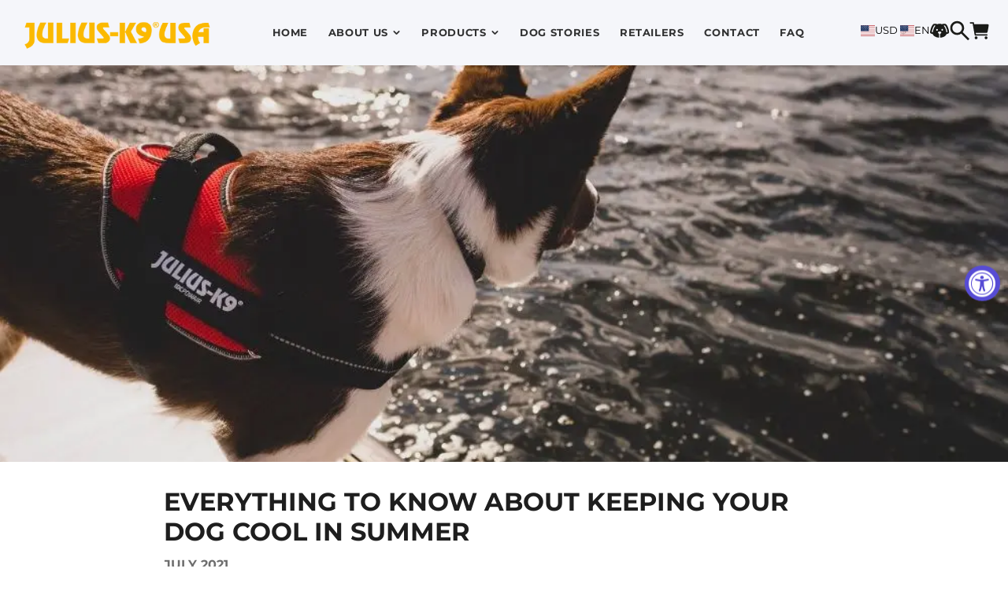

--- FILE ---
content_type: text/html; charset=utf-8
request_url: https://usa.juliusk9.com/blogs/news/everything-to-know-about-keeping-your-dog-cool-in-summer
body_size: 93101
content:
<!doctype html>
<html class="no-js" lang="en">
  <head>
    <script>(function(w,d,t,r,u){var f,n,i;w[u]=w[u]||[],f=function(){var o={ti:"25042783", enableAutoSpaTracking: true};o.q=w[u],w[u]=new UET(o),w[u].push("pageLoad")},n=d.createElement(t),n.src=r,n.async=1,n.onload=n.onreadystatechange=function(){var s=this.readyState;s&&s!=="loaded"&&s!=="complete"||(f(),n.onload=n.onreadystatechange=null)},i=d.getElementsByTagName(t)[0],i.parentNode.insertBefore(n,i)})(window,document,"script","//bat.bing.com/bat.js","uetq");</script>
    <!-- SEOAnt Speed Up Script --><script>
const AllowUrlArray_SEOAnt = ['cdn.nfcube.com', 'cdnv2.mycustomizer.com'];
const ForbidUrlArray_SEOAnt = [];
window.WhiteUrlArray_SEOAnt = AllowUrlArray_SEOAnt.map(src => new RegExp(src, 'i'));
window.BlackUrlArray_SEOAnt = ForbidUrlArray_SEOAnt.map(src => new RegExp(src, 'i'));
</script>
<script>
// Limit output
class AllowJsPlugin{constructor(e){const attrArr=["default","defer","async"];this.listener=this.handleListener.bind(this,e),this.jsArr=[],this.attribute=attrArr.reduce(((e,t)=>({...e,[t]:[]})),{});const t=this;e.forEach((e=>window.addEventListener(e,t.listener,{passive:!0})))}handleListener(e){const t=this;return e.forEach((e=>window.removeEventListener(e,t.listener))),"complete"===document.readyState?this.handleDOM():document.addEventListener("readystatechange",(e=>{if("complete"===e.target.readyState)return setTimeout(t.handleDOM.bind(t),1)}))}async handleDOM(){this.pauseEvent(),this.pauseJQuery(),this.getScripts(),this.beforeScripts();for(const e of Object.keys(this.attribute))await this.changeScripts(this.attribute[e]);for(const e of["DOMContentLoaded","readystatechange"])await this.requestRedraw(),document.dispatchEvent(new Event("allowJS-"+e));document.lightJSonreadystatechange&&document.lightJSonreadystatechange();for(const e of["DOMContentLoaded","load"])await this.requestRedraw(),window.dispatchEvent(new Event("allowJS-"+e));await this.requestRedraw(),window.lightJSonload&&window.lightJSonload(),await this.requestRedraw(),this.jsArr.forEach((e=>e(window).trigger("allowJS-jquery-load"))),window.dispatchEvent(new Event("allowJS-pageshow")),await this.requestRedraw(),window.lightJSonpageshow&&window.lightJSonpageshow()}async requestRedraw(){return new Promise((e=>requestAnimationFrame(e)))}getScripts(){document.querySelectorAll("script[type=AllowJs]").forEach((e=>{e.hasAttribute("src")?e.hasAttribute("async")&&e.async?this.attribute.async.push(e):e.hasAttribute("defer")&&e.defer?this.attribute.defer.push(e):this.attribute.default.push(e):this.attribute.default.push(e)}))}beforeScripts(){const e=this,t=Object.keys(this.attribute).reduce(((t,n)=>[...t,...e.attribute[n]]),[]),n=document.createDocumentFragment();t.forEach((e=>{const t=e.getAttribute("src");if(!t)return;const s=document.createElement("link");s.href=t,s.rel="preload",s.as="script",n.appendChild(s)})),document.head.appendChild(n)}async changeScripts(e){let t;for(;t=e.shift();)await this.requestRedraw(),new Promise((e=>{const n=document.createElement("script");[...t.attributes].forEach((e=>{"type"!==e.nodeName&&n.setAttribute(e.nodeName,e.nodeValue)})),t.hasAttribute("src")?(n.addEventListener("load",e),n.addEventListener("error",e)):(n.text=t.text,e()),t.parentNode.replaceChild(n,t)}))}pauseEvent(){const e={};[{obj:document,name:"DOMContentLoaded"},{obj:window,name:"DOMContentLoaded"},{obj:window,name:"load"},{obj:window,name:"pageshow"},{obj:document,name:"readystatechange"}].map((t=>function(t,n){function s(n){return e[t].list.indexOf(n)>=0?"allowJS-"+n:n}e[t]||(e[t]={list:[n],add:t.addEventListener,remove:t.removeEventListener},t.addEventListener=(...n)=>{n[0]=s(n[0]),e[t].add.apply(t,n)},t.removeEventListener=(...n)=>{n[0]=s(n[0]),e[t].remove.apply(t,n)})}(t.obj,t.name))),[{obj:document,name:"onreadystatechange"},{obj:window,name:"onpageshow"}].map((e=>function(e,t){let n=e[t];Object.defineProperty(e,t,{get:()=>n||function(){},set:s=>{e["allowJS"+t]=n=s}})}(e.obj,e.name)))}pauseJQuery(){const e=this;let t=window.jQuery;Object.defineProperty(window,"jQuery",{get:()=>t,set(n){if(!n||!n.fn||!e.jsArr.includes(n))return void(t=n);n.fn.ready=n.fn.init.prototype.ready=e=>{e.bind(document)(n)};const s=n.fn.on;n.fn.on=n.fn.init.prototype.on=function(...e){if(window!==this[0])return s.apply(this,e),this;const t=e=>e.split(" ").map((e=>"load"===e||0===e.indexOf("load.")?"allowJS-jquery-load":e)).join(" ");return"string"==typeof e[0]||e[0]instanceof String?(e[0]=t(e[0]),s.apply(this,e),this):("object"==typeof e[0]&&Object.keys(e[0]).forEach((n=>{delete Object.assign(e[0],{[t(n)]:e[0][n]})[n]})),s.apply(this,e),this)},e.jsArr.push(n),t=n}})}}new AllowJsPlugin(["keydown","wheel","mouseenter","mousemove","mouseleave","touchstart","touchmove","touchend"]);
</script>
<script>
"use strict";function SEOAnt_toConsumableArray(t){if(Array.isArray(t)){for(var e=0,r=Array(t.length);e<t.length;e++)r[e]=t[e];return r}return Array.from(t)}function _0x960a(t,e){var r=_0x3840();return(_0x960a=function(t,e){return t-=247,r[t]})(t,e)}function _0x3840(){var t=["defineProperties","application/javascript","preventDefault","4990555yeBSbh","addEventListener","set","setAttribute","bind","getAttribute","parentElement","WhiteUrlArray_SEOAnt","listener","toString","toLowerCase","every","touchend","SEOAnt scripts can't be lazy loaded","keydown","touchstart","removeChild","length","58IusxNw","BlackUrlArray_SEOAnt","observe","name","value","documentElement","wheel","warn","whitelist","map","tagName","402345HpbWDN","getOwnPropertyDescriptor","head","type","touchmove","removeEventListener","8160iwggKQ","call","beforescriptexecute","some","string","options","push","appendChild","blacklisted","querySelectorAll","5339295FeRgGa","4OtFDAr","filter","57211uwpiMx","nodeType","createElement","src","13296210cxmbJp",'script[type="',"1744290Faeint","test","forEach","script","blacklist","attributes","get","$&","744DdtCNR"];return(_0x3840=function(){return t})()}var _extends=Object.assign||function(t){for(var e=1;e<arguments.length;e++){var r=arguments[e];for(var n in r)Object.prototype.hasOwnProperty.call(r,n)&&(t[n]=r[n])}return t},_slicedToArray=function(){function t(t,e){var r=[],n=!0,o=!1,i=void 0;try{for(var a,c=t[Symbol.iterator]();!(n=(a=c.next()).done)&&(r.push(a.value),!e||r.length!==e);n=!0);}catch(t){o=!0,i=t}finally{try{!n&&c.return&&c.return()}finally{if(o)throw i}}return r}return function(e,r){if(Array.isArray(e))return e;if(Symbol.iterator in Object(e))return t(e,r);throw new TypeError("Invalid attempt to destructure non-iterable instance")}}(),_typeof="function"==typeof Symbol&&"symbol"==typeof Symbol.iterator?function(t){return typeof t}:function(t){return t&&"function"==typeof Symbol&&t.constructor===Symbol&&t!==Symbol.prototype?"symbol":typeof t};(function(t,e){for(var r=_0x960a,n=t();[];)try{if(531094===parseInt(r(306))/1+-parseInt(r(295))/2*(parseInt(r(312))/3)+-parseInt(r(257))/4*(parseInt(r(277))/5)+-parseInt(r(265))/6+-parseInt(r(259))/7*(-parseInt(r(273))/8)+-parseInt(r(256))/9+parseInt(r(263))/10)break;n.push(n.shift())}catch(t){n.push(n.shift())}})(_0x3840),function(){var t=_0x960a,e="javascript/blocked",r={blacklist:window[t(296)],whitelist:window[t(284)]},n={blacklisted:[]},o=function(n,o){return n&&(!o||o!==e)&&(!r.blacklist||r[t(269)][t(249)](function(e){return e[t(266)](n)}))&&(!r[t(303)]||r.whitelist[t(288)](function(e){return!e[t(266)](n)}))},i=function(e){var n=t,o=e[n(282)](n(262));return r[n(269)]&&r.blacklist[n(288)](function(t){return!t.test(o)})||r[n(303)]&&r.whitelist[n(249)](function(t){return t[n(266)](o)})},a=new MutationObserver(function(r){for(var i=t,a=0;a<r[i(294)];a++)for(var c=r[a].addedNodes,u=0;u<c.length;u++)!function(t){var r=c[t];if(1===r[i(260)]&&"SCRIPT"===r[i(305)]){var a=r[i(262)],u=r[i(309)];if(o(a,u)){n.blacklisted[i(252)]([r,r.type]),r[i(309)]=e;var s=function t(n){var o=i;r[o(282)](o(309))===e&&n[o(276)](),r[o(311)](o(248),t)};r[i(278)](i(248),s),r[i(283)]&&r[i(283)][i(293)](r)}}}(u)});a[t(297)](document[t(300)],{childList:!![],subtree:!![]});var c=/[|\{}()\[\]^$+*?.]/g,u=function(){for(var o=arguments.length,u=Array(o),s=0;s<o;s++)u[s]=arguments[s];var l=t;u[l(294)]<1?(r[l(269)]=[],r[l(303)]=[]):(r.blacklist&&(r[l(269)]=r.blacklist[l(258)](function(t){return u[l(288)](function(e){var r=l;return(void 0===e?"undefined":_typeof(e))===r(250)?!t.test(e):e instanceof RegExp?t.toString()!==e.toString():void 0})})),r[l(303)]&&(r[l(303)]=[].concat(SEOAnt_toConsumableArray(r[l(303)]),SEOAnt_toConsumableArray(u.map(function(t){var e=l;if("string"==typeof t){var n=t.replace(c,e(272)),o=".*"+n+".*";if(r[e(303)][e(288)](function(t){return t[e(286)]()!==o[e(286)]()}))return new RegExp(o)}else if(t instanceof RegExp&&r[e(303)][e(288)](function(r){return r[e(286)]()!==t.toString()}))return t;return null})[l(258)](Boolean)))));for(var f=document[l(255)](l(264)+e+'"]'),p=0;p<f[l(294)];p++){var y=f[p];i(y)&&(n[l(254)][l(252)]([y,l(275)]),y[l(283)][l(293)](y))}var v=0;[].concat(SEOAnt_toConsumableArray(n[l(254)]))[l(267)](function(t,e){var r=_slicedToArray(t,2),o=r[0],a=r[1],c=l;if(i(o)){for(var u=document.createElement("script"),s=0;s<o.attributes.length;s++){var f=o[c(270)][s];f[c(298)]!==c(262)&&f.name!==c(309)&&u.setAttribute(f.name,o.attributes[s][c(299)])}u[c(280)](c(262),o[c(262)]),u.setAttribute("type",a||c(275)),document[c(308)][c(253)](u),n[c(254)].splice(e-v,1),v++}}),r[l(269)]&&r.blacklist.length<1&&a.disconnect()},s=document.createElement,l={src:Object[t(307)](HTMLScriptElement.prototype,t(262)),type:Object[t(307)](HTMLScriptElement.prototype,t(309))};document[t(261)]=function(){for(var r=t,n=arguments.length,i=Array(n),a=0;a<n;a++)i[a]=arguments[a];if(i[0][r(287)]()!==r(268))return s[r(281)](document).apply(void 0,i);var c=s.bind(document).apply(void 0,i);try{Object[r(274)](c,{src:_extends({},l[r(262)],{set:function(t){var n=r;o(t,c[n(309)])&&l.type[n(279)][n(247)](this,e),l[n(262)][n(279)].call(this,t)}}),type:_extends({},l[r(309)],{get:function(){var t=r,n=l[t(309)][t(271)][t(247)](this);return n===e||o(this[t(262)],n)?null:n},set:function(t){var n=r,i=o(c[n(262)],c[n(309)])?e:t;l.type[n(279)][n(247)](this,i)}})}),c.setAttribute=function(t,e){var n=r;t===n(309)||t===n(262)?c[t]=e:HTMLScriptElement.prototype[n(280)][n(247)](c,t,e)}}catch(t){console[r(302)](r(290),t)}return c},[t(291),"mousemove",t(289),t(310),t(292),t(301)][t(304)](function(t){return{type:t,listener:function(){return u()},options:{passive:!![]}}}).forEach(function(e){var r=t;document[r(278)](e[r(309)],e[r(285)],e[r(251)])})}();
</script>
<!-- /SEOAnt Speed Up Script -->
   <!-- Google tag (gtag.js) -->
<script async src="https://www.googletagmanager.com/gtag/js?id=AW-868012919"></script>
<script>
  window.dataLayer = window.dataLayer || [];
  function gtag(){dataLayer.push(arguments);}
  gtag('js', new Date());
  gtag('config', 'AW-868012919');
</script>

<!-- Google Tag Manager -->
<script>
  (function(w,d,s,l,i){
      w[l]=w[l]||[];
      w[l].push({'gtm.start': new Date().getTime(), event:'gtm.js'});
      var f=d.getElementsByTagName(s)[0],
      j=d.createElement(s), dl=l!='dataLayer'?'&l='+l:'';
      j.async=true;
      j.src='https://www.googletagmanager.com/gtm.js?id='+i+dl;
      f.parentNode.insertBefore(j,f);
  })(window,document,'script','dataLayer','GTM-K3MH29P');
</script>
<!-- End Google Tag Manager -->

    <meta name="google-site-verification" content="bWoV9E-LF6XA0baFjMDwUd3eS-BMQLf16ZgMn2KF0Zw">

    <!-- LP SEO Search Console Verification -->
    <meta name="google-site-verification" content="kfPwA2KFElXEBhecjsiJiu0s11kFHVmlGvPsNYswMoU">
    <meta name="google-site-verification" content="mhCId8uDza9ZHeXrxq7RJlUYu-KaYfBsXN9BNdsThxU">
    <meta name="google-site-verification" content="84VzaFgXPm3eFkiUYsoAfWi0ETLAEz0KSJp2BXoP5nk">
    <meta name="google-site-verification" content="3tGuaJr2ZBBZfqtO24s84KmZAmx-xP9QYcGM_g6ZReA">
    <meta name="google-site-verification" content="f6LpHCreQfNaZSbQH6HnZFfw4LhPzg2YrSmBY2kQs7k">
    <meta charset="utf-8">
    <meta http-equiv="X-UA-Compatible" content="IE=edge">
    <meta name="viewport" content="width=device-width,initial-scale=1">
    <meta name="theme-color" content="">
    <link rel="canonical" href="https://usa.juliusk9.com/blogs/news/everything-to-know-about-keeping-your-dog-cool-in-summer">
    <link rel="preconnect" href="https://cdn.shopify.com" crossorigin><link rel="icon" type="image/png" href="//usa.juliusk9.com/cdn/shop/files/jk9-logo_32x32.webp?v=1713192416"><link rel="preconnect" href="https://fonts.shopifycdn.com" crossorigin><title>Everything To Know About Keeping Your Dog Cool In Summer - Julius-K9</title>
    <!-- Meta kewywords -->
    



<meta name="keywords" content="dog news, pet care tips, Julius K9 blog, dog lifestyle tips, canine news, Julius K9 updates">


    

<meta property="og:site_name" content="Herko LLC">
<meta property="og:url" content="https://usa.juliusk9.com/blogs/news/everything-to-know-about-keeping-your-dog-cool-in-summer">
<meta property="og:title" content="Everything To Know About Keeping Your Dog Cool In Summer - Julius-K9">
<meta property="og:type" content="article">
<meta property="og:description" content="In summer, your dog needs easy access to icy water and shade, especially if you live in a warmer climate. Keep your dog cool in the heat with these tips!">

<meta property="og:image" content="http://usa.juliusk9.com/cdn/shop/articles/JuliusK9-76765-Dog-Cool-Summer-blogbanner1.jpg?v=1717788251">
  <meta property="og:image:secure_url" content="https://usa.juliusk9.com/cdn/shop/articles/JuliusK9-76765-Dog-Cool-Summer-blogbanner1.jpg?v=1717788251">
  <meta property="og:image:width" content="1000">
  <meta property="og:image:height" content="600"><meta name="twitter:card" content="summary_large_image">
<meta name="twitter:title" content="Everything To Know About Keeping Your Dog Cool In Summer - Julius-K9">
<meta name="twitter:description" content="In summer, your dog needs easy access to icy water and shade, especially if you live in a warmer climate. Keep your dog cool in the heat with these tips!">

  
  
    <meta name="description" content="In summer, your dog needs easy access to icy water and shade, especially if you live in a warmer climate. Keep your dog cool in the heat with these tips!">
  

    <script src="//usa.juliusk9.com/cdn/shop/t/58/assets/core.js?v=50196902172771812321736443561" defer="defer"></script>
    <script>window.performance && window.performance.mark && window.performance.mark('shopify.content_for_header.start');</script><meta name="facebook-domain-verification" content="tgthbjyg94qjhsbiu3inxejwj7wp8i">
<meta name="google-site-verification" content="bWoV9E-LF6XA0baFjMDwUd3eS-BMQLf16ZgMn2KF0Zw">
<meta id="shopify-digital-wallet" name="shopify-digital-wallet" content="/9738354751/digital_wallets/dialog">
<meta name="shopify-checkout-api-token" content="c727bb18f63b676e16441a5365fb304f">
<link rel="alternate" type="application/atom+xml" title="Feed" href="/blogs/news.atom" />
<link rel="alternate" hreflang="x-default" href="https://usa.juliusk9.com/blogs/news/everything-to-know-about-keeping-your-dog-cool-in-summer">
<link rel="alternate" hreflang="en" href="https://usa.juliusk9.com/blogs/news/everything-to-know-about-keeping-your-dog-cool-in-summer">
<link rel="alternate" hreflang="es" href="https://usa.juliusk9.com/es/blogs/news/everything-to-know-about-keeping-your-dog-cool-in-summer">
<script async="async" src="/checkouts/internal/preloads.js?locale=en-US"></script>
<link rel="preconnect" href="https://shop.app" crossorigin="anonymous">
<script async="async" src="https://shop.app/checkouts/internal/preloads.js?locale=en-US&shop_id=9738354751" crossorigin="anonymous"></script>
<script id="apple-pay-shop-capabilities" type="application/json">{"shopId":9738354751,"countryCode":"US","currencyCode":"USD","merchantCapabilities":["supports3DS"],"merchantId":"gid:\/\/shopify\/Shop\/9738354751","merchantName":"Herko LLC","requiredBillingContactFields":["postalAddress","email","phone"],"requiredShippingContactFields":["postalAddress","email","phone"],"shippingType":"shipping","supportedNetworks":["visa","masterCard","amex","discover","elo","jcb"],"total":{"type":"pending","label":"Herko LLC","amount":"1.00"},"shopifyPaymentsEnabled":true,"supportsSubscriptions":true}</script>
<script id="shopify-features" type="application/json">{"accessToken":"c727bb18f63b676e16441a5365fb304f","betas":["rich-media-storefront-analytics"],"domain":"usa.juliusk9.com","predictiveSearch":true,"shopId":9738354751,"locale":"en"}</script>
<script>var Shopify = Shopify || {};
Shopify.shop = "julius-k-9.myshopify.com";
Shopify.locale = "en";
Shopify.currency = {"active":"USD","rate":"1.0"};
Shopify.country = "US";
Shopify.theme = {"name":"Main - With Pagefly","id":147949486298,"schema_name":"Galleria","schema_version":"3.3.3","theme_store_id":851,"role":"main"};
Shopify.theme.handle = "null";
Shopify.theme.style = {"id":null,"handle":null};
Shopify.cdnHost = "usa.juliusk9.com/cdn";
Shopify.routes = Shopify.routes || {};
Shopify.routes.root = "/";</script>
<script type="module">!function(o){(o.Shopify=o.Shopify||{}).modules=!0}(window);</script>
<script>!function(o){function n(){var o=[];function n(){o.push(Array.prototype.slice.apply(arguments))}return n.q=o,n}var t=o.Shopify=o.Shopify||{};t.loadFeatures=n(),t.autoloadFeatures=n()}(window);</script>
<script>
  window.ShopifyPay = window.ShopifyPay || {};
  window.ShopifyPay.apiHost = "shop.app\/pay";
  window.ShopifyPay.redirectState = null;
</script>
<script id="shop-js-analytics" type="application/json">{"pageType":"article"}</script>
<script defer="defer" async type="module" src="//usa.juliusk9.com/cdn/shopifycloud/shop-js/modules/v2/client.init-shop-cart-sync_BdyHc3Nr.en.esm.js"></script>
<script defer="defer" async type="module" src="//usa.juliusk9.com/cdn/shopifycloud/shop-js/modules/v2/chunk.common_Daul8nwZ.esm.js"></script>
<script type="module">
  await import("//usa.juliusk9.com/cdn/shopifycloud/shop-js/modules/v2/client.init-shop-cart-sync_BdyHc3Nr.en.esm.js");
await import("//usa.juliusk9.com/cdn/shopifycloud/shop-js/modules/v2/chunk.common_Daul8nwZ.esm.js");

  window.Shopify.SignInWithShop?.initShopCartSync?.({"fedCMEnabled":true,"windoidEnabled":true});

</script>
<script>
  window.Shopify = window.Shopify || {};
  if (!window.Shopify.featureAssets) window.Shopify.featureAssets = {};
  window.Shopify.featureAssets['shop-js'] = {"shop-cart-sync":["modules/v2/client.shop-cart-sync_QYOiDySF.en.esm.js","modules/v2/chunk.common_Daul8nwZ.esm.js"],"init-fed-cm":["modules/v2/client.init-fed-cm_DchLp9rc.en.esm.js","modules/v2/chunk.common_Daul8nwZ.esm.js"],"shop-button":["modules/v2/client.shop-button_OV7bAJc5.en.esm.js","modules/v2/chunk.common_Daul8nwZ.esm.js"],"init-windoid":["modules/v2/client.init-windoid_DwxFKQ8e.en.esm.js","modules/v2/chunk.common_Daul8nwZ.esm.js"],"shop-cash-offers":["modules/v2/client.shop-cash-offers_DWtL6Bq3.en.esm.js","modules/v2/chunk.common_Daul8nwZ.esm.js","modules/v2/chunk.modal_CQq8HTM6.esm.js"],"shop-toast-manager":["modules/v2/client.shop-toast-manager_CX9r1SjA.en.esm.js","modules/v2/chunk.common_Daul8nwZ.esm.js"],"init-shop-email-lookup-coordinator":["modules/v2/client.init-shop-email-lookup-coordinator_UhKnw74l.en.esm.js","modules/v2/chunk.common_Daul8nwZ.esm.js"],"pay-button":["modules/v2/client.pay-button_DzxNnLDY.en.esm.js","modules/v2/chunk.common_Daul8nwZ.esm.js"],"avatar":["modules/v2/client.avatar_BTnouDA3.en.esm.js"],"init-shop-cart-sync":["modules/v2/client.init-shop-cart-sync_BdyHc3Nr.en.esm.js","modules/v2/chunk.common_Daul8nwZ.esm.js"],"shop-login-button":["modules/v2/client.shop-login-button_D8B466_1.en.esm.js","modules/v2/chunk.common_Daul8nwZ.esm.js","modules/v2/chunk.modal_CQq8HTM6.esm.js"],"init-customer-accounts-sign-up":["modules/v2/client.init-customer-accounts-sign-up_C8fpPm4i.en.esm.js","modules/v2/client.shop-login-button_D8B466_1.en.esm.js","modules/v2/chunk.common_Daul8nwZ.esm.js","modules/v2/chunk.modal_CQq8HTM6.esm.js"],"init-shop-for-new-customer-accounts":["modules/v2/client.init-shop-for-new-customer-accounts_CVTO0Ztu.en.esm.js","modules/v2/client.shop-login-button_D8B466_1.en.esm.js","modules/v2/chunk.common_Daul8nwZ.esm.js","modules/v2/chunk.modal_CQq8HTM6.esm.js"],"init-customer-accounts":["modules/v2/client.init-customer-accounts_dRgKMfrE.en.esm.js","modules/v2/client.shop-login-button_D8B466_1.en.esm.js","modules/v2/chunk.common_Daul8nwZ.esm.js","modules/v2/chunk.modal_CQq8HTM6.esm.js"],"shop-follow-button":["modules/v2/client.shop-follow-button_CkZpjEct.en.esm.js","modules/v2/chunk.common_Daul8nwZ.esm.js","modules/v2/chunk.modal_CQq8HTM6.esm.js"],"lead-capture":["modules/v2/client.lead-capture_BntHBhfp.en.esm.js","modules/v2/chunk.common_Daul8nwZ.esm.js","modules/v2/chunk.modal_CQq8HTM6.esm.js"],"checkout-modal":["modules/v2/client.checkout-modal_CfxcYbTm.en.esm.js","modules/v2/chunk.common_Daul8nwZ.esm.js","modules/v2/chunk.modal_CQq8HTM6.esm.js"],"shop-login":["modules/v2/client.shop-login_Da4GZ2H6.en.esm.js","modules/v2/chunk.common_Daul8nwZ.esm.js","modules/v2/chunk.modal_CQq8HTM6.esm.js"],"payment-terms":["modules/v2/client.payment-terms_MV4M3zvL.en.esm.js","modules/v2/chunk.common_Daul8nwZ.esm.js","modules/v2/chunk.modal_CQq8HTM6.esm.js"]};
</script>
<script>(function() {
  var isLoaded = false;
  function asyncLoad() {
    if (isLoaded) return;
    isLoaded = true;
    var urls = ["\/\/code.tidio.co\/iuskckeq3kp0vlolinnpnhlrp3cvvzqe.js?shop=julius-k-9.myshopify.com","https:\/\/id-shop.govx.com\/app\/julius-k-9.myshopify.com\/govx.js?shop=julius-k-9.myshopify.com","https:\/\/load.fomo.com\/api\/v1\/x8ZrxT7xVx8iGfmvUskaXg\/load.js?shop=julius-k-9.myshopify.com","https:\/\/admin.revenuehunt.com\/embed.js?shop=julius-k-9.myshopify.com","https:\/\/cdn.hextom.com\/js\/freeshippingbar.js?shop=julius-k-9.myshopify.com","https:\/\/cdn-app.cart-bot.net\/public\/js\/append.js?shop=julius-k-9.myshopify.com","https:\/\/cdn.rebuyengine.com\/onsite\/js\/rebuy.js?shop=julius-k-9.myshopify.com"];
    for (var i = 0; i < urls.length; i++) {
      var s = document.createElement('script');
      s.type = 'text/javascript';
      if (AllowUrlArray_SEOAnt.filter(u => urls[i].indexOf(u) > -1).length === 0) s.type = 'AllowJs'; s.async = true;
      s.src = urls[i];
      var x = document.getElementsByTagName('script')[0];
      x.parentNode.insertBefore(s, x);
    }
  };
  if(window.attachEvent) {
    window.attachEvent('onload', asyncLoad);
  } else {
    window.addEventListener('load', asyncLoad, false);
  }
})();</script>
<script id="__st">var __st={"a":9738354751,"offset":-18000,"reqid":"bf6e0c89-c825-41a6-ba8d-4e770e18524f-1768983121","pageurl":"usa.juliusk9.com\/blogs\/news\/everything-to-know-about-keeping-your-dog-cool-in-summer","s":"articles-557039059106","u":"17b5c4651a62","p":"article","rtyp":"article","rid":557039059106};</script>
<script>window.ShopifyPaypalV4VisibilityTracking = true;</script>
<script id="captcha-bootstrap">!function(){'use strict';const t='contact',e='account',n='new_comment',o=[[t,t],['blogs',n],['comments',n],[t,'customer']],c=[[e,'customer_login'],[e,'guest_login'],[e,'recover_customer_password'],[e,'create_customer']],r=t=>t.map((([t,e])=>`form[action*='/${t}']:not([data-nocaptcha='true']) input[name='form_type'][value='${e}']`)).join(','),a=t=>()=>t?[...document.querySelectorAll(t)].map((t=>t.form)):[];function s(){const t=[...o],e=r(t);return a(e)}const i='password',u='form_key',d=['recaptcha-v3-token','g-recaptcha-response','h-captcha-response',i],f=()=>{try{return window.sessionStorage}catch{return}},m='__shopify_v',_=t=>t.elements[u];function p(t,e,n=!1){try{const o=window.sessionStorage,c=JSON.parse(o.getItem(e)),{data:r}=function(t){const{data:e,action:n}=t;return t[m]||n?{data:e,action:n}:{data:t,action:n}}(c);for(const[e,n]of Object.entries(r))t.elements[e]&&(t.elements[e].value=n);n&&o.removeItem(e)}catch(o){console.error('form repopulation failed',{error:o})}}const l='form_type',E='cptcha';function T(t){t.dataset[E]=!0}const w=window,h=w.document,L='Shopify',v='ce_forms',y='captcha';let A=!1;((t,e)=>{const n=(g='f06e6c50-85a8-45c8-87d0-21a2b65856fe',I='https://cdn.shopify.com/shopifycloud/storefront-forms-hcaptcha/ce_storefront_forms_captcha_hcaptcha.v1.5.2.iife.js',D={infoText:'Protected by hCaptcha',privacyText:'Privacy',termsText:'Terms'},(t,e,n)=>{const o=w[L][v],c=o.bindForm;if(c)return c(t,g,e,D).then(n);var r;o.q.push([[t,g,e,D],n]),r=I,A||(h.body.append(Object.assign(h.createElement('script'),{id:'captcha-provider',async:!0,src:r})),A=!0)});var g,I,D;w[L]=w[L]||{},w[L][v]=w[L][v]||{},w[L][v].q=[],w[L][y]=w[L][y]||{},w[L][y].protect=function(t,e){n(t,void 0,e),T(t)},Object.freeze(w[L][y]),function(t,e,n,w,h,L){const[v,y,A,g]=function(t,e,n){const i=e?o:[],u=t?c:[],d=[...i,...u],f=r(d),m=r(i),_=r(d.filter((([t,e])=>n.includes(e))));return[a(f),a(m),a(_),s()]}(w,h,L),I=t=>{const e=t.target;return e instanceof HTMLFormElement?e:e&&e.form},D=t=>v().includes(t);t.addEventListener('submit',(t=>{const e=I(t);if(!e)return;const n=D(e)&&!e.dataset.hcaptchaBound&&!e.dataset.recaptchaBound,o=_(e),c=g().includes(e)&&(!o||!o.value);(n||c)&&t.preventDefault(),c&&!n&&(function(t){try{if(!f())return;!function(t){const e=f();if(!e)return;const n=_(t);if(!n)return;const o=n.value;o&&e.removeItem(o)}(t);const e=Array.from(Array(32),(()=>Math.random().toString(36)[2])).join('');!function(t,e){_(t)||t.append(Object.assign(document.createElement('input'),{type:'hidden',name:u})),t.elements[u].value=e}(t,e),function(t,e){const n=f();if(!n)return;const o=[...t.querySelectorAll(`input[type='${i}']`)].map((({name:t})=>t)),c=[...d,...o],r={};for(const[a,s]of new FormData(t).entries())c.includes(a)||(r[a]=s);n.setItem(e,JSON.stringify({[m]:1,action:t.action,data:r}))}(t,e)}catch(e){console.error('failed to persist form',e)}}(e),e.submit())}));const S=(t,e)=>{t&&!t.dataset[E]&&(n(t,e.some((e=>e===t))),T(t))};for(const o of['focusin','change'])t.addEventListener(o,(t=>{const e=I(t);D(e)&&S(e,y())}));const B=e.get('form_key'),M=e.get(l),P=B&&M;t.addEventListener('DOMContentLoaded',(()=>{const t=y();if(P)for(const e of t)e.elements[l].value===M&&p(e,B);[...new Set([...A(),...v().filter((t=>'true'===t.dataset.shopifyCaptcha))])].forEach((e=>S(e,t)))}))}(h,new URLSearchParams(w.location.search),n,t,e,['guest_login'])})(!0,!0)}();</script>
<script integrity="sha256-4kQ18oKyAcykRKYeNunJcIwy7WH5gtpwJnB7kiuLZ1E=" data-source-attribution="shopify.loadfeatures" defer="defer" src="//usa.juliusk9.com/cdn/shopifycloud/storefront/assets/storefront/load_feature-a0a9edcb.js" crossorigin="anonymous"></script>
<script crossorigin="anonymous" defer="defer" src="//usa.juliusk9.com/cdn/shopifycloud/storefront/assets/shopify_pay/storefront-65b4c6d7.js?v=20250812"></script>
<script data-source-attribution="shopify.dynamic_checkout.dynamic.init">var Shopify=Shopify||{};Shopify.PaymentButton=Shopify.PaymentButton||{isStorefrontPortableWallets:!0,init:function(){window.Shopify.PaymentButton.init=function(){};var t=document.createElement("script");t.src="https://usa.juliusk9.com/cdn/shopifycloud/portable-wallets/latest/portable-wallets.en.js",t.type="module",document.head.appendChild(t)}};
</script>
<script data-source-attribution="shopify.dynamic_checkout.buyer_consent">
  function portableWalletsHideBuyerConsent(e){var t=document.getElementById("shopify-buyer-consent"),n=document.getElementById("shopify-subscription-policy-button");t&&n&&(t.classList.add("hidden"),t.setAttribute("aria-hidden","true"),n.removeEventListener("click",e))}function portableWalletsShowBuyerConsent(e){var t=document.getElementById("shopify-buyer-consent"),n=document.getElementById("shopify-subscription-policy-button");t&&n&&(t.classList.remove("hidden"),t.removeAttribute("aria-hidden"),n.addEventListener("click",e))}window.Shopify?.PaymentButton&&(window.Shopify.PaymentButton.hideBuyerConsent=portableWalletsHideBuyerConsent,window.Shopify.PaymentButton.showBuyerConsent=portableWalletsShowBuyerConsent);
</script>
<script data-source-attribution="shopify.dynamic_checkout.cart.bootstrap">document.addEventListener("DOMContentLoaded",(function(){function t(){return document.querySelector("shopify-accelerated-checkout-cart, shopify-accelerated-checkout")}if(t())Shopify.PaymentButton.init();else{new MutationObserver((function(e,n){t()&&(Shopify.PaymentButton.init(),n.disconnect())})).observe(document.body,{childList:!0,subtree:!0})}}));
</script>
<link id="shopify-accelerated-checkout-styles" rel="stylesheet" media="screen" href="https://usa.juliusk9.com/cdn/shopifycloud/portable-wallets/latest/accelerated-checkout-backwards-compat.css" crossorigin="anonymous">
<style id="shopify-accelerated-checkout-cart">
        #shopify-buyer-consent {
  margin-top: 1em;
  display: inline-block;
  width: 100%;
}

#shopify-buyer-consent.hidden {
  display: none;
}

#shopify-subscription-policy-button {
  background: none;
  border: none;
  padding: 0;
  text-decoration: underline;
  font-size: inherit;
  cursor: pointer;
}

#shopify-subscription-policy-button::before {
  box-shadow: none;
}

      </style>

<script>window.performance && window.performance.mark && window.performance.mark('shopify.content_for_header.end');</script>

    

  <style data-shopify>
    @font-face {
  font-family: Montserrat;
  font-weight: 400;
  font-style: normal;
  font-display: swap;
  src: url("//usa.juliusk9.com/cdn/fonts/montserrat/montserrat_n4.81949fa0ac9fd2021e16436151e8eaa539321637.woff2") format("woff2"),
       url("//usa.juliusk9.com/cdn/fonts/montserrat/montserrat_n4.a6c632ca7b62da89c3594789ba828388aac693fe.woff") format("woff");
}

    @font-face {
  font-family: Montserrat;
  font-weight: 700;
  font-style: normal;
  font-display: swap;
  src: url("//usa.juliusk9.com/cdn/fonts/montserrat/montserrat_n7.3c434e22befd5c18a6b4afadb1e3d77c128c7939.woff2") format("woff2"),
       url("//usa.juliusk9.com/cdn/fonts/montserrat/montserrat_n7.5d9fa6e2cae713c8fb539a9876489d86207fe957.woff") format("woff");
}

    @font-face {
  font-family: Montserrat;
  font-weight: 400;
  font-style: italic;
  font-display: swap;
  src: url("//usa.juliusk9.com/cdn/fonts/montserrat/montserrat_i4.5a4ea298b4789e064f62a29aafc18d41f09ae59b.woff2") format("woff2"),
       url("//usa.juliusk9.com/cdn/fonts/montserrat/montserrat_i4.072b5869c5e0ed5b9d2021e4c2af132e16681ad2.woff") format("woff");
}

    @font-face {
  font-family: Montserrat;
  font-weight: 700;
  font-style: italic;
  font-display: swap;
  src: url("//usa.juliusk9.com/cdn/fonts/montserrat/montserrat_i7.a0d4a463df4f146567d871890ffb3c80408e7732.woff2") format("woff2"),
       url("//usa.juliusk9.com/cdn/fonts/montserrat/montserrat_i7.f6ec9f2a0681acc6f8152c40921d2a4d2e1a2c78.woff") format("woff");
}

    @font-face {
  font-family: Inter;
  font-weight: 400;
  font-style: normal;
  font-display: swap;
  src: url("//usa.juliusk9.com/cdn/fonts/inter/inter_n4.b2a3f24c19b4de56e8871f609e73ca7f6d2e2bb9.woff2") format("woff2"),
       url("//usa.juliusk9.com/cdn/fonts/inter/inter_n4.af8052d517e0c9ffac7b814872cecc27ae1fa132.woff") format("woff");
}


    :root {
      --font-body-family: Montserrat, sans-serif;
      --font-body-style: normal;
      --font-body-weight: 400;
      --font-body-weight-bold: bold;

      --font-heading-family: Inter, sans-serif;
      --font-heading-style: normal;
      --font-heading-weight: 400;

      --font-size-base: 16px;

      --line-height-base: 1.5;

    
      --headings-text-transfrom: uppercase;
    


      --color-text: 30, 30, 30;
      --color-background: 255, 255, 255;
      --color-alt-background: 245, 245, 245;
      --color-accent: 17, 82, 175;
      --color-accent-c: 255, 255, 255;
      --color-border: 234, 234, 234;
      --color-sale-price: 220, 53, 69;
      --color-star-rating: 246, 164, 41;
      --color-error: 220, 53, 69;
      --color-success: 25, 135, 84;
      --color-warning: 255, 193, 84;

      --spacer: 1rem;
      --color-link: 17, 82, 175;

    
    }
  </style>

    <link href="//usa.juliusk9.com/cdn/shop/t/58/assets/core.css?v=99723610870721510661736443561" rel="stylesheet" type="text/css" media="all" />
    <link href="//usa.juliusk9.com/cdn/shop/t/58/assets/button.css?v=54084492724200211171736443561" rel="stylesheet" type="text/css" media="all" />
    <link href="//usa.juliusk9.com/cdn/shop/t/58/assets/grid.css?v=1272162024922239401736443561" rel="stylesheet" type="text/css" media="all" />
    <link href="//usa.juliusk9.com/cdn/shop/t/58/assets/media.css?v=165467441814921808031736443561" rel="stylesheet" type="text/css" media="all" />
    <link href="//usa.juliusk9.com/cdn/shop/t/58/assets/hero.css?v=128371216815154676701736443561" rel="stylesheet" type="text/css" media="all" />
    <link href="//usa.juliusk9.com/cdn/shop/t/58/assets/price.css?v=31753938813150957691736443561" rel="stylesheet" type="text/css" media="all" />
    <link href="//usa.juliusk9.com/cdn/shop/t/58/assets/wg_styles.css?v=140040108723569104891751742575" rel="stylesheet" type="text/css" media="all" />

    <link rel="stylesheet" href="//usa.juliusk9.com/cdn/shop/t/58/assets/spinner.css?v=125212288647693193331736443561" media="print" onload="this.media='all'">
    <noscript><link href="//usa.juliusk9.com/cdn/shop/t/58/assets/spinner.css?v=125212288647693193331736443561" rel="stylesheet" type="text/css" media="all" /></noscript>
    
<link rel="preload" as="font" href="//usa.juliusk9.com/cdn/fonts/montserrat/montserrat_n4.81949fa0ac9fd2021e16436151e8eaa539321637.woff2" type="font/woff2" crossorigin><link rel="preload" as="font" href="//usa.juliusk9.com/cdn/fonts/inter/inter_n4.b2a3f24c19b4de56e8871f609e73ca7f6d2e2bb9.woff2" type="font/woff2" crossorigin><script>
      document.documentElement.className = document.documentElement.className.replace('no-js', 'js');
    </script>

    <!-- SlideRule Script Start -->
    <script name="sliderule-tracking" data-ot-ignore>
(function(){
	slideruleData = {
    "version":"v0.0.1",
    "referralExclusion":"/(paypal|visa|MasterCard|clicksafe|arcot\.com|geschuetzteinkaufen|checkout\.shopify\.com|checkout\.rechargeapps\.com|portal\.afterpay\.com|payfort)/",
    "googleSignals":true,
    "anonymizeIp":true,
    "productClicks":true,
    "persistentUserId":true,
    "hideBranding":false,
    "ecommerce":{"currencyCode":"USD",
    "impressions":[]},
    "pageType":"article",
	"destinations":{"google_analytics_4":{"measurementIds":["G-37YWHR99HC"]}},
    "cookieUpdate":true
	}

	
		slideruleData.themeMode = "live"
	

	


	
	})();
</script>
<script async type="text/javascript" src=https://files.slideruletools.com/eluredils-g.js></script>
    <!-- SlideRule Script End -->

    <!--
      <script>
        window.addEventListener('load', () => {
            document.querySelectorAll('button[data-product-id]').forEach(e => {
              console.log(e)
              e.addEventListener('click', () => {
                console.log('24356789')
                console.log('1', document.querySelector('[data-cart-empty]'))
                console.log('2', document.querySelector('.\#cart'))
                if (document.querySelector('.\#cart-empty').style.display == 'block') {
                  document.querySelector('.\#cart-empty').style.display == 'none'
                }
                if (document.querySelector('.\#cart').style.display == 'none') {
                  document.querySelector('.\#cart').style.display == 'block'
                }
              })

            })

        })

      </script>
    -->
    <style>
      .\#cart-empty {
        display: block !important;
      }
      .\#cart-wrapper:has(.\#cart-item) .\#cart-empty {
        display: none !important;
      }

      .\#cart:has(.\#cart-item) {
        display: block !important;
      }
      @media only screen and (max-width: 980px) {
       .klaviyo-close-form {right: 95%!important;}
        #tidio-chat-iframe { bottom: 50px !important;}
      }
    </style>
    
  

<!-- BEGIN app block: shopify://apps/t-lab-ai-language-translate/blocks/custom_translations/b5b83690-efd4-434d-8c6a-a5cef4019faf --><!-- BEGIN app snippet: custom_translation_scripts --><script>
(()=>{var o=/\([0-9]+?\)$/,M=/\r?\n|\r|\t|\xa0|\u200B|\u200E|&nbsp;| /g,v=/<\/?[a-z][\s\S]*>/i,t=/^(https?:\/\/|\/\/)[^\s/$.?#].[^\s]*$/i,k=/\{\{\s*([a-zA-Z_]\w*)\s*\}\}/g,p=/\{\{\s*([a-zA-Z_]\w*)\s*\}\}/,r=/^(https:)?\/\/cdn\.shopify\.com\/(.+)\.(png|jpe?g|gif|webp|svgz?|bmp|tiff?|ico|avif)/i,e=/^(https:)?\/\/cdn\.shopify\.com/i,a=/\b(?:https?|ftp)?:?\/\/?[^\s\/]+\/[^\s]+\.(?:png|jpe?g|gif|webp|svgz?|bmp|tiff?|ico|avif)\b/i,I=/url\(['"]?(.*?)['"]?\)/,m="__label:",i=document.createElement("textarea"),u={t:["src","data-src","data-source","data-href","data-zoom","data-master","data-bg","base-src"],i:["srcset","data-srcset"],o:["href","data-href"],u:["href","data-href","data-src","data-zoom"]},g=new Set(["img","picture","button","p","a","input"]),h=16.67,s=function(n){return n.nodeType===Node.ELEMENT_NODE},c=function(n){return n.nodeType===Node.TEXT_NODE};function w(n){return r.test(n.trim())||a.test(n.trim())}function b(n){return(n=>(n=n.trim(),t.test(n)))(n)||e.test(n.trim())}var l=function(n){return!n||0===n.trim().length};function j(n){return i.innerHTML=n,i.value}function T(n){return A(j(n))}function A(n){return n.trim().replace(o,"").replace(M,"").trim()}var _=1e3;function D(n){n=n.trim().replace(M,"").replace(/&amp;/g,"&").replace(/&gt;/g,">").replace(/&lt;/g,"<").trim();return n.length>_?N(n):n}function E(n){return n.trim().toLowerCase().replace(/^https:/i,"")}function N(n){for(var t=5381,r=0;r<n.length;r++)t=(t<<5)+t^n.charCodeAt(r);return(t>>>0).toString(36)}function f(n){for(var t=document.createElement("template"),r=(t.innerHTML=n,["SCRIPT","IFRAME","OBJECT","EMBED","LINK","META"]),e=/^(on\w+|srcdoc|style)$/i,a=document.createTreeWalker(t.content,NodeFilter.SHOW_ELEMENT),i=a.nextNode();i;i=a.nextNode()){var o=i;if(r.includes(o.nodeName))o.remove();else for(var u=o.attributes.length-1;0<=u;--u)e.test(o.attributes[u].name)&&o.removeAttribute(o.attributes[u].name)}return t.innerHTML}function d(n,t,r){void 0===r&&(r=20);for(var e=n,a=0;e&&e.parentElement&&a<r;){for(var i=e.parentElement,o=0,u=t;o<u.length;o++)for(var s=u[o],c=0,l=s.l;c<l.length;c++){var f=l[c];switch(f.type){case"class":for(var d=0,v=i.classList;d<v.length;d++){var p=v[d];if(f.value.test(p))return s.label}break;case"id":if(i.id&&f.value.test(i.id))return s.label;break;case"attribute":if(i.hasAttribute(f.name)){if(!f.value)return s.label;var m=i.getAttribute(f.name);if(m&&f.value.test(m))return s.label}}}e=i,a++}return"unknown"}function y(n,t){var r,e,a;"function"==typeof window.fetch&&"AbortController"in window?(r=new AbortController,e=setTimeout(function(){return r.abort()},3e3),fetch(n,{credentials:"same-origin",signal:r.signal}).then(function(n){return clearTimeout(e),n.ok?n.json():Promise.reject(n)}).then(t).catch(console.error)):((a=new XMLHttpRequest).onreadystatechange=function(){4===a.readyState&&200===a.status&&t(JSON.parse(a.responseText))},a.open("GET",n,!0),a.timeout=3e3,a.send())}function O(){var l=/([^\s]+)\.(png|jpe?g|gif|webp|svgz?|bmp|tiff?|ico|avif)$/i,f=/_(\{width\}x*|\{width\}x\{height\}|\d{3,4}x\d{3,4}|\d{3,4}x|x\d{3,4}|pinco|icon|thumb|small|compact|medium|large|grande|original|master)(_crop_\w+)*(@[2-3]x)*(.progressive)*$/i,d=/^(https?|ftp|file):\/\//i;function r(n){var t,r="".concat(n.path).concat(n.v).concat(null!=(r=n.size)?r:"",".").concat(n.p);return n.m&&(r="".concat(n.path).concat(n.m,"/").concat(n.v).concat(null!=(t=n.size)?t:"",".").concat(n.p)),n.host&&(r="".concat(null!=(t=n.protocol)?t:"","//").concat(n.host).concat(r)),n.g&&(r+=n.g),r}return{h:function(n){var t=!0,r=(d.test(n)||n.startsWith("//")||(t=!1,n="https://example.com"+n),t);n.startsWith("//")&&(r=!1,n="https:"+n);try{new URL(n)}catch(n){return null}var e,a,i,o,u,s,n=new URL(n),c=n.pathname.split("/").filter(function(n){return n});return c.length<1||(a=c.pop(),e=null!=(e=c.pop())?e:null,null===(a=a.match(l)))?null:(s=a[1],a=a[2],i=s.match(f),o=s,(u=null)!==i&&(o=s.substring(0,i.index),u=i[0]),s=0<c.length?"/"+c.join("/")+"/":"/",{protocol:r?n.protocol:null,host:t?n.host:null,path:s,g:n.search,m:e,v:o,size:u,p:a,version:n.searchParams.get("v"),width:n.searchParams.get("width")})},T:r,S:function(n){return(n.m?"/".concat(n.m,"/"):"/").concat(n.v,".").concat(n.p)},M:function(n){return(n.m?"/".concat(n.m,"/"):"/").concat(n.v,".").concat(n.p,"?v=").concat(n.version||"0")},k:function(n,t){return r({protocol:t.protocol,host:t.host,path:t.path,g:t.g,m:t.m,v:t.v,size:n.size,p:t.p,version:t.version,width:t.width})}}}var x,S,C={},H={};function q(p,n){var m=new Map,g=new Map,i=new Map,r=new Map,e=new Map,a=new Map,o=new Map,u=function(n){return n.toLowerCase().replace(/[\s\W_]+/g,"")},s=new Set(n.A.map(u)),c=0,l=!1,f=!1,d=O();function v(n,t,r){s.has(u(n))||n&&t&&(r.set(n,t),l=!0)}function t(n,t){if(n&&n.trim()&&0!==m.size){var r=A(n),e=H[r];if(e&&(p.log("dictionary",'Overlapping text: "'.concat(n,'" related to html: "').concat(e,'"')),t)&&(n=>{if(n)for(var t=h(n.outerHTML),r=t._,e=(t.I||(r=0),n.parentElement),a=0;e&&a<5;){var i=h(e.outerHTML),o=i.I,i=i._;if(o){if(p.log("dictionary","Ancestor depth ".concat(a,": overlap score=").concat(i.toFixed(3),", base=").concat(r.toFixed(3))),r<i)return 1;if(i<r&&0<r)return}e=e.parentElement,a++}})(t))p.log("dictionary",'Skipping text translation for "'.concat(n,'" because an ancestor HTML translation exists'));else{e=m.get(r);if(e)return e;var a=n;if(a&&a.trim()&&0!==g.size){for(var i,o,u,s=g.entries(),c=s.next();!c.done;){var l=c.value[0],f=c.value[1],d=a.trim().match(l);if(d&&1<d.length){i=l,o=f,u=d;break}c=s.next()}if(i&&o&&u){var v=u.slice(1),t=o.match(k);if(t&&t.length===v.length)return t.reduce(function(n,t,r){return n.replace(t,v[r])},o)}}}}return null}function h(n){var r,e,a;return!n||!n.trim()||0===i.size?{I:null,_:0}:(r=D(n),a=0,(e=null)!=(n=i.get(r))?{I:n,_:1}:(i.forEach(function(n,t){-1!==t.indexOf(r)&&(t=r.length/t.length,a<t)&&(a=t,e=n)}),{I:e,_:a}))}function w(n){return n&&n.trim()&&0!==i.size&&(n=D(n),null!=(n=i.get(n)))?n:null}function b(n){if(n&&n.trim()&&0!==r.size){var t=E(n),t=r.get(t);if(t)return t;t=d.h(n);if(t){n=d.M(t).toLowerCase(),n=r.get(n);if(n)return n;n=d.S(t).toLowerCase(),t=r.get(n);if(t)return t}}return null}function T(n){return!n||!n.trim()||0===e.size||void 0===(n=e.get(A(n)))?null:n}function y(n){return!n||!n.trim()||0===a.size||void 0===(n=a.get(E(n)))?null:n}function x(n){var t;return!n||!n.trim()||0===o.size?null:null!=(t=o.get(A(n)))?t:(t=D(n),void 0!==(n=o.get(t))?n:null)}function S(){var n={j:m,D:g,N:i,O:r,C:e,H:a,q:o,L:l,R:c,F:C};return JSON.stringify(n,function(n,t){return t instanceof Map?Object.fromEntries(t.entries()):t})}return{J:function(n,t){v(n,t,m)},U:function(n,t){n&&t&&(n=new RegExp("^".concat(n,"$"),"s"),g.set(n,t),l=!0)},$:function(n,t){var r;n!==t&&(v((r=j(r=n).trim().replace(M,"").trim()).length>_?N(r):r,t,i),c=Math.max(c,n.length))},P:function(n,t){v(n,t,r),(n=d.h(n))&&(v(d.M(n).toLowerCase(),t,r),v(d.S(n).toLowerCase(),t,r))},G:function(n,t){v(n.replace("[img-alt]","").replace(M,"").trim(),t,e)},B:function(n,t){v(n,t,a)},W:function(n,t){f=!0,v(n,t,o)},V:function(){return p.log("dictionary","Translation dictionaries: ",S),i.forEach(function(n,r){m.forEach(function(n,t){r!==t&&-1!==r.indexOf(t)&&(C[t]=A(n),H[t]=r)})}),p.log("dictionary","appliedTextTranslations: ",JSON.stringify(C)),p.log("dictionary","overlappingTexts: ",JSON.stringify(H)),{L:l,Z:f,K:t,X:w,Y:b,nn:T,tn:y,rn:x}}}}function z(n,t,r){function f(n,t){t=n.split(t);return 2===t.length?t[1].trim()?t:[t[0]]:[n]}var d=q(r,t);return n.forEach(function(n){if(n){var c,l=n.name,n=n.value;if(l&&n){if("string"==typeof n)try{c=JSON.parse(n)}catch(n){return void r.log("dictionary","Invalid metafield JSON for "+l,function(){return String(n)})}else c=n;c&&Object.keys(c).forEach(function(e){if(e){var n,t,r,a=c[e];if(a)if(e!==a)if(l.includes("judge"))r=T(e),d.W(r,a);else if(e.startsWith("[img-alt]"))d.G(e,a);else if(e.startsWith("[img-src]"))n=E(e.replace("[img-src]","")),d.P(n,a);else if(v.test(e))d.$(e,a);else if(w(e))n=E(e),d.P(n,a);else if(b(e))r=E(e),d.B(r,a);else if("/"===(n=(n=e).trim())[0]&&"/"!==n[1]&&(r=E(e),d.B(r,a),r=T(e),d.J(r,a)),p.test(e))(s=(r=e).match(k))&&0<s.length&&(t=r.replace(/[-\/\\^$*+?.()|[\]]/g,"\\$&"),s.forEach(function(n){t=t.replace(n,"(.*)")}),d.U(t,a));else if(e.startsWith(m))r=a.replace(m,""),s=e.replace(m,""),d.J(T(s),r);else{if("product_tags"===l)for(var i=0,o=["_",":"];i<o.length;i++){var u=(n=>{if(e.includes(n)){var t=f(e,n),r=f(a,n);if(t.length===r.length)return t.forEach(function(n,t){n!==r[t]&&(d.J(T(n),r[t]),d.J(T("".concat(n,":")),"".concat(r[t],":")))}),{value:void 0}}})(o[i]);if("object"==typeof u)return u.value}var s=T(e);s!==a&&d.J(s,a)}}})}}}),d.V()}function L(y,x){var e=[{label:"judge-me",l:[{type:"class",value:/jdgm/i},{type:"id",value:/judge-me/i},{type:"attribute",name:"data-widget-name",value:/review_widget/i}]}],a=O();function S(r,n,e){n.forEach(function(n){var t=r.getAttribute(n);t&&(t=n.includes("href")?e.tn(t):e.K(t))&&r.setAttribute(n,t)})}function M(n,t,r){var e,a=n.getAttribute(t);a&&((e=i(a=E(a.split("&")[0]),r))?n.setAttribute(t,e):(e=r.tn(a))&&n.setAttribute(t,e))}function k(n,t,r){var e=n.getAttribute(t);e&&(e=((n,t)=>{var r=(n=n.split(",").filter(function(n){return null!=n&&""!==n.trim()}).map(function(n){var n=n.trim().split(/\s+/),t=n[0].split("?"),r=t[0],t=t[1],t=t?t.split("&"):[],e=((n,t)=>{for(var r=0;r<n.length;r++)if(t(n[r]))return n[r];return null})(t,function(n){return n.startsWith("v=")}),t=t.filter(function(n){return!n.startsWith("v=")}),n=n[1];return{url:r,version:e,en:t.join("&"),size:n}}))[0].url;if(r=i(r=n[0].version?"".concat(r,"?").concat(n[0].version):r,t)){var e=a.h(r);if(e)return n.map(function(n){var t=n.url,r=a.h(t);return r&&(t=a.k(r,e)),n.en&&(r=t.includes("?")?"&":"?",t="".concat(t).concat(r).concat(n.en)),t=n.size?"".concat(t," ").concat(n.size):t}).join(",")}})(e,r))&&n.setAttribute(t,e)}function i(n,t){var r=a.h(n);return null===r?null:(n=t.Y(n))?null===(n=a.h(n))?null:a.k(r,n):(n=a.S(r),null===(t=t.Y(n))||null===(n=a.h(t))?null:a.k(r,n))}function A(n,t,r){var e,a,i,o;r.an&&(e=n,a=r.on,u.o.forEach(function(n){var t=e.getAttribute(n);if(!t)return!1;!t.startsWith("/")||t.startsWith("//")||t.startsWith(a)||(t="".concat(a).concat(t),e.setAttribute(n,t))})),i=n,r=u.u.slice(),o=t,r.forEach(function(n){var t,r=i.getAttribute(n);r&&(w(r)?(t=o.Y(r))&&i.setAttribute(n,t):(t=o.tn(r))&&i.setAttribute(n,t))})}function _(t,r){var n,e,a,i,o;u.t.forEach(function(n){return M(t,n,r)}),u.i.forEach(function(n){return k(t,n,r)}),e="alt",a=r,(o=(n=t).getAttribute(e))&&((i=a.nn(o))?n.setAttribute(e,i):(i=a.K(o))&&n.setAttribute(e,i))}return{un:function(n){return!(!n||!s(n)||x.sn.includes((n=n).tagName.toLowerCase())||n.classList.contains("tl-switcher-container")||(n=n.parentNode)&&["SCRIPT","STYLE"].includes(n.nodeName.toUpperCase()))},cn:function(n){if(c(n)&&null!=(t=n.textContent)&&t.trim()){if(y.Z)if("judge-me"===d(n,e,5)){var t=y.rn(n.textContent);if(t)return void(n.textContent=j(t))}var r,t=y.K(n.textContent,n.parentElement||void 0);t&&(r=n.textContent.trim().replace(o,"").trim(),n.textContent=j(n.textContent.replace(r,t)))}},ln:function(n){if(!!l(n.textContent)||!n.innerHTML)return!1;if(y.Z&&"judge-me"===d(n,e,5)){var t=y.rn(n.innerHTML);if(t)return n.innerHTML=f(t),!0}t=y.X(n.innerHTML);return!!t&&(n.innerHTML=f(t),!0)},fn:function(n){var t,r,e,a,i,o,u,s,c,l;switch(S(n,["data-label","title"],y),n.tagName.toLowerCase()){case"span":S(n,["data-tooltip"],y);break;case"a":A(n,y,x);break;case"input":c=u=y,(l=(s=o=n).getAttribute("type"))&&("submit"===l||"button"===l)&&(l=s.getAttribute("value"),c=c.K(l))&&s.setAttribute("value",c),S(o,["placeholder"],u);break;case"textarea":S(n,["placeholder"],y);break;case"img":_(n,y);break;case"picture":for(var f=y,d=n.childNodes,v=0;v<d.length;v++){var p=d[v];if(p.tagName)switch(p.tagName.toLowerCase()){case"source":k(p,"data-srcset",f),k(p,"srcset",f);break;case"img":_(p,f)}}break;case"div":s=l=y,(u=o=c=n)&&(o=o.style.backgroundImage||o.getAttribute("data-bg")||"")&&"none"!==o&&(o=o.match(I))&&o[1]&&(o=o[1],s=s.Y(o))&&(u.style.backgroundImage='url("'.concat(s,'")')),a=c,i=l,["src","data-src","data-bg"].forEach(function(n){return M(a,n,i)}),["data-bgset"].forEach(function(n){return k(a,n,i)}),["data-href"].forEach(function(n){return S(a,[n],i)});break;case"button":r=y,(e=(t=n).getAttribute("value"))&&(r=r.K(e))&&t.setAttribute("value",r);break;case"iframe":e=y,(r=(t=n).getAttribute("src"))&&(e=e.tn(r))&&t.setAttribute("src",e);break;case"video":for(var m=n,g=y,h=["src"],w=0;w<h.length;w++){var b=h[w],T=m.getAttribute(b);T&&(T=g.tn(T))&&m.setAttribute(b,T)}}},getImageTranslation:function(n){return i(n,y)}}}function R(s,c,l){r=c.dn,e=new WeakMap;var r,e,a={add:function(n){var t=Date.now()+r;e.set(n,t)},has:function(n){var t=null!=(t=e.get(n))?t:0;return!(Date.now()>=t&&(e.delete(n),1))}},i=[],o=[],f=[],d=[],u=2*h,v=3*h;function p(n){var t,r,e;n&&(n.nodeType===Node.TEXT_NODE&&s.un(n.parentElement)?s.cn(n):s.un(n)&&(n=n,s.fn(n),t=g.has(n.tagName.toLowerCase())||(t=(t=n).getBoundingClientRect(),r=window.innerHeight||document.documentElement.clientHeight,e=window.innerWidth||document.documentElement.clientWidth,r=t.top<=r&&0<=t.top+t.height,e=t.left<=e&&0<=t.left+t.width,r&&e),a.has(n)||(t?i:o).push(n)))}function m(n){if(l.log("messageHandler","Processing element:",n),s.un(n)){var t=s.ln(n);if(a.add(n),!t){var r=n.childNodes;l.log("messageHandler","Child nodes:",r);for(var e=0;e<r.length;e++)p(r[e])}}}requestAnimationFrame(function n(){for(var t=performance.now();0<i.length;){var r=i.shift();if(r&&!a.has(r)&&m(r),performance.now()-t>=v)break}requestAnimationFrame(n)}),requestAnimationFrame(function n(){for(var t=performance.now();0<o.length;){var r=o.shift();if(r&&!a.has(r)&&m(r),performance.now()-t>=u)break}requestAnimationFrame(n)}),c.vn&&requestAnimationFrame(function n(){for(var t=performance.now();0<f.length;){var r=f.shift();if(r&&s.fn(r),performance.now()-t>=u)break}requestAnimationFrame(n)}),c.pn&&requestAnimationFrame(function n(){for(var t=performance.now();0<d.length;){var r=d.shift();if(r&&s.cn(r),performance.now()-t>=u)break}requestAnimationFrame(n)});var n={subtree:!0,childList:!0,attributes:c.vn,characterData:c.pn};new MutationObserver(function(n){l.log("observer","Observer:",n);for(var t=0;t<n.length;t++){var r=n[t];switch(r.type){case"childList":for(var e=r.addedNodes,a=0;a<e.length;a++)p(e[a]);var i=r.target.childNodes;if(i.length<=10)for(var o=0;o<i.length;o++)p(i[o]);break;case"attributes":var u=r.target;s.un(u)&&u&&f.push(u);break;case"characterData":c.pn&&(u=r.target)&&u.nodeType===Node.TEXT_NODE&&d.push(u)}}}).observe(document.documentElement,n)}void 0===window.TranslationLab&&(window.TranslationLab={}),window.TranslationLab.CustomTranslations=(x=(()=>{var a;try{a=window.localStorage.getItem("tlab_debug_mode")||null}catch(n){a=null}return{log:function(n,t){for(var r=[],e=2;e<arguments.length;e++)r[e-2]=arguments[e];!a||"observer"===n&&"all"===a||("all"===a||a===n||"custom"===n&&"custom"===a)&&(n=r.map(function(n){if("function"==typeof n)try{return n()}catch(n){return"Error generating parameter: ".concat(n.message)}return n}),console.log.apply(console,[t].concat(n)))}}})(),S=null,{init:function(n,t){n&&!n.isPrimaryLocale&&n.translationsMetadata&&n.translationsMetadata.length&&(0<(t=((n,t,r,e)=>{function a(n,t){for(var r=[],e=2;e<arguments.length;e++)r[e-2]=arguments[e];for(var a=0,i=r;a<i.length;a++){var o=i[a];if(o&&void 0!==o[n])return o[n]}return t}var i=window.localStorage.getItem("tlab_feature_options"),o=null;if(i)try{o=JSON.parse(i)}catch(n){e.log("dictionary","Invalid tlab_feature_options JSON",String(n))}var r=a("useMessageHandler",!0,o,i=r),u=a("messageHandlerCooldown",2e3,o,i),s=a("localizeUrls",!1,o,i),c=a("processShadowRoot",!1,o,i),l=a("attributesMutations",!1,o,i),f=a("processCharacterData",!1,o,i),d=a("excludedTemplates",[],o,i),o=a("phraseIgnoreList",[],o,i);return e.log("dictionary","useMessageHandler:",r),e.log("dictionary","messageHandlerCooldown:",u),e.log("dictionary","localizeUrls:",s),e.log("dictionary","processShadowRoot:",c),e.log("dictionary","attributesMutations:",l),e.log("dictionary","processCharacterData:",f),e.log("dictionary","excludedTemplates:",d),e.log("dictionary","phraseIgnoreList:",o),{sn:["html","head","meta","script","noscript","style","link","canvas","svg","g","path","ellipse","br","hr"],locale:n,on:t,gn:r,dn:u,an:s,hn:c,vn:l,pn:f,mn:d,A:o}})(n.locale,n.on,t,x)).mn.length&&t.mn.includes(n.template)||(n=z(n.translationsMetadata,t,x),S=L(n,t),n.L&&(t.gn&&R(S,t,x),window.addEventListener("DOMContentLoaded",function(){function e(n){n=/\/products\/(.+?)(\?.+)?$/.exec(n);return n?n[1]:null}var n,t,r,a;(a=document.querySelector(".cbb-frequently-bought-selector-label-name"))&&"true"!==a.getAttribute("translated")&&(n=e(window.location.pathname))&&(t="https://".concat(window.location.host,"/products/").concat(n,".json"),r="https://".concat(window.location.host).concat(window.Shopify.routes.root,"products/").concat(n,".json"),y(t,function(n){a.childNodes.forEach(function(t){t.textContent===n.product.title&&y(r,function(n){t.textContent!==n.product.title&&(t.textContent=n.product.title,a.setAttribute("translated","true"))})})}),document.querySelectorAll('[class*="cbb-frequently-bought-selector-link"]').forEach(function(t){var n,r;"true"!==t.getAttribute("translated")&&(n=t.getAttribute("href"))&&(r=e(n))&&y("https://".concat(window.location.host).concat(window.Shopify.routes.root,"products/").concat(r,".json"),function(n){t.textContent!==n.product.title&&(t.textContent=n.product.title,t.setAttribute("translated","true"))})}))}))))},getImageTranslation:function(n){return x.log("dictionary","translationManager: ",S),S?S.getImageTranslation(n):null}})})();
</script><!-- END app snippet -->

<script>
  (function() {
    var ctx = {
      locale: 'en',
      isPrimaryLocale: true,
      rootUrl: '',
      translationsMetadata: [{},{"name":"pagefly-home","value":{}},{"name":"pagefly-product-section","value":{}},{"name":"pagefly-main-css","value":{}},{"name":"pagefly-main-js","value":{}},{"name":"custom-resource-2gp3idzbhi","value":{}},{"name":"custom-resource-flv6g26jiu","value":{}},{"name":"custom-resource-1x9b63w5qs","value":{}},{"name":"custom-resource-0yk2zmavpd","value":{}},{"name":"custom-resource-0tnu939ucf","value":{}},{"name":"custom-resource-rtgqtkcqvz","value":{}},{"name":"custom-resource-tvbk7713t3","value":{}},{"name":"custom-resource-kxje1wl1zg","value":{}},{"name":"custom-resource-fzx3gor9td","value":{}},{"name":"images","value":{}},{"name":"custom-resource-jcl3qirs4m","value":{}},{"name":"custom-resource-dp4dwaix23","value":{}}],
      template: "article",
    };
    var settings = null;
    TranslationLab.CustomTranslations.init(ctx, settings);
  })()
</script>


<!-- END app block --><!-- BEGIN app block: shopify://apps/sami-b2b-lock/blocks/app-embed/8d86a3b4-97b3-44ab-adc1-ec01c5a89da9 -->
 


  <script>

    window.Samita = window.Samita || {}
    Samita.SamitaLocksAccessParams = Samita.SamitaLocksAccessParams || {}
    Samita.SamitaLocksAccessParams.settings =  {"general":{"price_atc":"plain_text","effect_button":"ripple","placeholder_message":true,"placeholder_templateLock":true},"template":{"text_color":"#000","btn_bg_color":"#7396a2","bg_placeholder":"#f3f3f3","btn_text_color":"#ffffff","bg_notification":"#fff","input_box_shadow":"#ccc","plain_text_color":"#230d0d","color_placeholder":"#000","button_priceAtc_bg":"#5487a0","input_passcode_color":"#000","button_priceAtc_color":"#fff","input_passcode_background":"#ffffff"},"bannerWatermark":true};
    Samita.SamitaLocksAccessParams.locks =  [{"access":1,"id":24168,"resources_conditional":{"type":["customers"],"customer":{"logic":[[{"type":"tagged_with","value":"Wholesale customer P1"}]],"source":"rules","listManual":[]},"passcode":{"code":null,"message":null,"listCode":[]},"redirect":{"page":"/pages/quick-order-form","type":"login"},"secretLink":{"code":[],"links":[],"message":null,"resources":"products"}},"resources_lock":{"url":"/pages/quick-order-form","page":["/pages/custom-patch","/pages/govx-id-military-discount","/pages/html-sitemap","/pages/html-sitemap-articles","/pages/html-sitemap-collections","/pages/html-sitemap-products","/pages/retailers","/pages/shipping-returns","/pages/3-characteristics-of-a-high-quality-dog-harness","/pages/about","/pages/certificates","/pages/conditions-of-use","/pages/html-sitemap-pages","/pages/newsletter","/pages/our-mission","/pages/patch-guide","/pages/privacy-policy","/pages/html-sitemap-blogs","/pages/warranty","/pages/wholesale-registration","/pages/size-chart","/pages/faq","/pages/contact-us","/pages/about-us"],"type":"url","blogs":{"active":"blogs","selectedBlogs":[],"selectedArticles":[]},"exclude":{"url":["/cart","/pages/quick-order-form","/account","/addresses","/account/addresses","/account/orders"],"active":true},"setting":["all"],"hideList":false,"products":[],"PreviewLink":"https://julius-k-9.myshopify.com/pages/quick-order-form","collections":[],"grandAccess":{"time":1,"interval":"hour"},"limitProduct":"manual","allowHomePage":false},"status":1}];
    Samita.SamitaLocksAccessParams.themeStoreId = Shopify.theme.theme_store_id;
    Samita.SamitaLocksAccessParams.ShopUrl = Shopify.shop;
    Samita.SamitaLocksAccessParams.features =  {};
    Samita.SamitaLocksAccessParams.themeInfo  = [{"id":38110986303,"name":"Debut","role":"unpublished","theme_store_id":796,"selected":false,"theme_name":"Debut","theme_version":"12.0.0"},{"id":113110712482,"name":"Galleria","role":"unpublished","theme_store_id":851,"selected":false,"theme_name":"Galleria","theme_version":"2.3.2"},{"id":113888755874,"name":"Copy of Debut","role":"unpublished","theme_store_id":796,"selected":false,"theme_name":"Debut","theme_version":"12.0.0"},{"id":115326976162,"name":"PageFly Assets - DO NOT DELETE","role":"unpublished","theme_store_id":null,"selected":false},{"id":120228708514,"name":"Copy of Galleria","role":"unpublished","theme_store_id":851,"selected":false,"theme_name":"Galleria","theme_version":"2.3.2"},{"id":132205347034,"name":"Copy of Galleria - Uninstall Add-Header","role":"unpublished","theme_store_id":851,"selected":false,"theme_name":"Galleria","theme_version":"2.3.2"},{"id":133227938010,"name":"Galleria - Install Free Gifts BOGO","role":"unpublished","theme_store_id":851,"selected":false,"theme_name":"Galleria","theme_version":"2.3.2"},{"id":139965628634,"name":"[NOT DELETE] Backup - Outdated Galleria theme","role":"unpublished","theme_store_id":851,"selected":false,"theme_name":"Galleria","theme_version":"2.3.2"},{"id":141488423130,"name":"Galleria","role":"unpublished","theme_store_id":851,"selected":false,"theme_name":"Galleria","theme_version":"3.3.3"},{"id":141726482650,"name":"Updated Galleria","role":"unpublished","theme_store_id":851,"selected":false,"theme_name":"Galleria","theme_version":"3.3.3"},{"id":38891814975,"name":"[BoostCommerce] Live theme with filter & search 1","role":"unpublished","theme_store_id":796,"selected":false,"theme_name":"Debut","theme_version":"12.0.0"},{"id":147361235162,"name":"Main - With Pagefly","role":"unpublished","theme_store_id":851,"selected":false,"theme_name":"Galleria","theme_version":"3.3.3"},{"id":147949486298,"name":"Main - With Pagefly","role":"main","theme_store_id":851,"selected":true,"theme_name":"Galleria","theme_version":"3.3.3"},{"id":148242432218,"name":"Copy of Main - With Pagefly with Installments m...","role":"unpublished","theme_store_id":851,"selected":false,"theme_name":"Galleria","theme_version":"3.3.3"},{"id":148673790170,"name":"DO NOT DELETE - Custom Fields Assets Storage","role":"unpublished","theme_store_id":null,"selected":false},{"id":154153517274,"name":"Copy of Main - With Pagefly","role":"unpublished","theme_store_id":851,"selected":false,"theme_name":"Galleria","theme_version":"3.3.3"},{"id":157581246682,"name":"Copy of Main - With Pagefly","role":"unpublished","theme_store_id":851,"selected":false,"theme_name":"Galleria"},{"id":77221134471,"name":"DO NOT DELETE - Custom Fields Assets Storage","role":"unpublished","theme_store_id":null,"selected":false},{"id":77221232775,"name":"metafields-manager-assets-DONOTDELETE","role":"unpublished","theme_store_id":null,"selected":false}];
    Samita.SamitaLocksAccessParams.appUrl = "https:\/\/lock.samita.io";
    Samita.SamitaLocksAccessParams.selector = {};
    Samita.SamitaLocksAccessParams.translation = {"default":{"general":{"Back":"Back","Submit":"Submit","Enter_passcode":"Enter passcode","Passcode_empty":"Passcode cant be empty !!","secret_lock_atc":"You cannot see the add to cart of this product !!","title_linkScret":"The link is locked !!","customer_lock_atc":"Button add to cart has been lock !!","secret_lock_price":"You cannot see the price of this product !!","Login_to_see_price":"Login to see price","Passcode_incorrect":"Passcode is incorrect !!","customer_lock_price":"Price had been locked !!","Login_to_Add_to_cart":"Login to Add to cart","notification_linkScret":"resource accessible only with secret link","This_resource_has_been_locked":"This resource has been locked","please_enter_passcode_to_unlock":"Please enter your passcode to unlock this resource"}}};
    Samita.SamitaLocksAccessParams.locale = "en";
    Samita.SamitaLocksAccessParams.current_locale = "en";
    Samita.SamitaLocksAccessParams.ListHandle = [];
    Samita.SamitaLocksAccessParams.ProductsLoad = [];
    Samita.SamitaLocksAccessParams.proxy_url = "/apps/samita-lock"
    Samita.SamitaLocksAccessParams.tokenStorefrontSamiLock = "";

    if(window?.Shopify?.designMode){
        window.Samita.SamitaLocksAccessParams.locks = [];
    }

    
      document.querySelector('html').classList.add('smt-loadding');
    

    
    
    Samita.SamitaLocksAccessParams.article = {"id":557039059106,"title":"Everything To Know About Keeping Your Dog Cool In Summer","created_at":"2021-07-16T10:04:35-04:00","body_html":"\u003cp\u003eDuring the summertime, you need to know how to cool your dog down to prevent them from overheating and getting heatstroke. That way, you can both have fun enjoying the nice weather. Whether you plan to go on adventures with your dog or soak up some sun, find out everything to know about keeping your dog cool in summer! \u003c\/p\u003e\n\u003ch2\u003eOffer Plenty of Shade\u003c\/h2\u003e\n\u003cp\u003eGive your dog a shady place to relax outside. Plenty of dogs love exploring their yard, even in the heat, but your pooch needs a place where they can cool down. Remember, if the pavement is too hot for your feet, then it's also too hot for your dog's paws. So, if you have a cement or stone porch, you can create a shady spot with a patio umbrella.\u003c\/p\u003e\n\u003ch3\u003eExpert Pet Owner Tip\u003c\/h3\u003e\n\u003cp\u003eMake keeping cool fun for your dog with a kiddie pool and some frozen treats. Or you could give them the royal treatment with a doghouse to call their own! Before you do either, though, consider their interests and behaviors—some dogs don't like playing in water, so for them, it wouldn’t be a fun way to cool down.\u003c\/p\u003e\n\u003ch2\u003eHave Easy Access To Water\u003c\/h2\u003e\n\u003cp\u003eWhether you're outside or on a walk, always ensure your dog has water readily available. Chances are if you need to take a refreshing sip, they do too! As you plan ways to get active with your dog, shop at Julius K9. As a \u003ca href=\"https:\/\/usa.juliusk9.com\/\"\u003ecustom dog harness manufacture\u003c\/a\u003e, we have everything you'll need, from durable harnesses to leashes!\u003c\/p\u003e\n\u003ch2\u003eBe Careful on Driving Trips\u003c\/h2\u003e\n\u003cp\u003eWhen you go on driving trips with your dog, avoid leaving them in the parked car. The temperature inside the vehicle is much warmer than that outside, and your dog has no way to escape the car. Should you have to leave your dog in a vehicle, don't do so for too long and roll the windows down.\u003c\/p\u003e\n\u003ch2\u003eRecognize the Signs of Heatstroke\u003c\/h2\u003e\n\u003cp\u003eAs a pet owner, knowing the signs of heatstroke allows you to protect your dog on a hot day. Heatstroke is dangerous and can be fatal if left untreated, which is why it’s vital to keep your dog cooled off. Common signs of heatstroke include:\u003c\/p\u003e\n\u003cul\u003e\n\u003cli\u003eMuscle tremors\u003c\/li\u003e\n\u003cli\u003eStaggering\u003c\/li\u003e\n\u003cli\u003eExcessive saliva\u003c\/li\u003e\n\u003cli\u003eRapid breathing or panting\u003c\/li\u003e\n\u003c\/ul\u003e\n\u003cp\u003eIf your dog displays any of these signs, take them to emergency care for treatment as soon as possible, but contact your vet first. Cooling your dog down too quickly could put them into shock.\u003c\/p\u003e\n\u003cp\u003eNow that you've read about everything to know about keeping your dog cool in summer, you can plan summer fun with your furry friend! Plan a fun hike or a trip to the beach, and if you need a new collar, harness, or leash, Julius K9 has the equipment for you! \u003c\/p\u003e","blog_id":25254428735,"author":"Mike Lee","user_id":28382265407,"published_at":"2021-07-16T10:04:34-04:00","updated_at":"2024-06-07T15:24:11-04:00","summary_html":"\u003cdiv _ngcontent-c49=\"\" class=\"content\"\u003eIn summer, your dog needs easy access to icy water and shade, especially if you live in a warmer climate. Keep your dog cool in the heat with these tips!\u003c\/div\u003e","template_suffix":"","handle":"everything-to-know-about-keeping-your-dog-cool-in-summer","tags":"","image":{"created_at":"2024-06-07T15:24:11-04:00","alt":"Everything-To-Know-About-Keeping-Your-Dog-Cool-In-Summer Julius-K9 LLC","width":1000,"height":600,"src":"\/\/usa.juliusk9.com\/cdn\/shop\/articles\/JuliusK9-76765-Dog-Cool-Summer-blogbanner1.jpg?v=1717788251"}};
    

    

    



    
    
    
    Samita.SamitaLocksAccessParams.pageType = "article"
  </script>

  <style>
    html .lock__notificationTemplateWrapper{
      background: #fff !important;
    }

    html button#passcodebtn{
      background: #7396a2 !important;
      color: #ffffff !important;
    }

    html input#passcode{
      background: #ffffff !important;
      color: #000 !important;
      box-shadow:'0 0 10px 0'#ccc !important;
    }

    html input#passcode::placeholder{
      color: #000 !important;
      box-shadow:'0 0 10px 0'#ccc !important;
    }

    html button#backbtn{
      background: #7396a2 !important;
      color: #ffffff !important;
    }

    html .lock__placeholder{
      background: #f3f3f3 !important;
      color: #000 !important;
    }

    html .smt-plain-text{
      color: #230d0d !important;
      cursor:pointer;
    }

    html .smt-button{
      background: #5487a0 !important;
      color: #fff !important;
      cursor:pointer;
      padding: 10px 20px;
      border-radius: 5px;
      text-decoration: none !important;
    }

    html.smt-loadding{
      opacity:0 !important;
      visibility:hidden !important;
    }

    
    
  </style>

  

<!-- END app block --><!-- BEGIN app block: shopify://apps/klaviyo-email-marketing-sms/blocks/klaviyo-onsite-embed/2632fe16-c075-4321-a88b-50b567f42507 -->












  <script async src="https://static.klaviyo.com/onsite/js/HzZQMc/klaviyo.js?company_id=HzZQMc"></script>
  <script>!function(){if(!window.klaviyo){window._klOnsite=window._klOnsite||[];try{window.klaviyo=new Proxy({},{get:function(n,i){return"push"===i?function(){var n;(n=window._klOnsite).push.apply(n,arguments)}:function(){for(var n=arguments.length,o=new Array(n),w=0;w<n;w++)o[w]=arguments[w];var t="function"==typeof o[o.length-1]?o.pop():void 0,e=new Promise((function(n){window._klOnsite.push([i].concat(o,[function(i){t&&t(i),n(i)}]))}));return e}}})}catch(n){window.klaviyo=window.klaviyo||[],window.klaviyo.push=function(){var n;(n=window._klOnsite).push.apply(n,arguments)}}}}();</script>

  




  <script>
    window.klaviyoReviewsProductDesignMode = false
  </script>







<!-- END app block --><!-- BEGIN app block: shopify://apps/sk-form-builder/blocks/app/f3e35b58-5874-4ef2-8e03-c92cda6e49eb --><div class="skformscript" data-src="https://cdn.shopify.com/extensions/019bdbab-5336-76e5-90fa-d09ecea9b92a/formbuilder-theme-app-263/assets/skform.js"></div>

<script>
	window.skplan = {"freeplan":1,"plan":null,"billable":true};
</script>
<!-- END app block --><!-- BEGIN app block: shopify://apps/pagefly-page-builder/blocks/app-embed/83e179f7-59a0-4589-8c66-c0dddf959200 -->

<!-- BEGIN app snippet: pagefly-cro-ab-testing-main -->







<script>
  ;(function () {
    const url = new URL(window.location)
    const viewParam = url.searchParams.get('view')
    if (viewParam && viewParam.includes('variant-pf-')) {
      url.searchParams.set('pf_v', viewParam)
      url.searchParams.delete('view')
      window.history.replaceState({}, '', url)
    }
  })()
</script>



<script type='module'>
  
  window.PAGEFLY_CRO = window.PAGEFLY_CRO || {}

  window.PAGEFLY_CRO['data_debug'] = {
    original_template_suffix: "",
    allow_ab_test: false,
    ab_test_start_time: 0,
    ab_test_end_time: 0,
    today_date_time: 1768983121000,
  }
  window.PAGEFLY_CRO['GA4'] = { enabled: false}
</script>

<!-- END app snippet -->








  <script src='https://cdn.shopify.com/extensions/019bb4f9-aed6-78a3-be91-e9d44663e6bf/pagefly-page-builder-215/assets/pagefly-helper.js' defer='defer'></script>

  <script src='https://cdn.shopify.com/extensions/019bb4f9-aed6-78a3-be91-e9d44663e6bf/pagefly-page-builder-215/assets/pagefly-general-helper.js' defer='defer'></script>

  <script src='https://cdn.shopify.com/extensions/019bb4f9-aed6-78a3-be91-e9d44663e6bf/pagefly-page-builder-215/assets/pagefly-snap-slider.js' defer='defer'></script>

  <script src='https://cdn.shopify.com/extensions/019bb4f9-aed6-78a3-be91-e9d44663e6bf/pagefly-page-builder-215/assets/pagefly-slideshow-v3.js' defer='defer'></script>

  <script src='https://cdn.shopify.com/extensions/019bb4f9-aed6-78a3-be91-e9d44663e6bf/pagefly-page-builder-215/assets/pagefly-slideshow-v4.js' defer='defer'></script>

  <script src='https://cdn.shopify.com/extensions/019bb4f9-aed6-78a3-be91-e9d44663e6bf/pagefly-page-builder-215/assets/pagefly-glider.js' defer='defer'></script>

  <script src='https://cdn.shopify.com/extensions/019bb4f9-aed6-78a3-be91-e9d44663e6bf/pagefly-page-builder-215/assets/pagefly-slideshow-v1-v2.js' defer='defer'></script>

  <script src='https://cdn.shopify.com/extensions/019bb4f9-aed6-78a3-be91-e9d44663e6bf/pagefly-page-builder-215/assets/pagefly-product-media.js' defer='defer'></script>

  <script src='https://cdn.shopify.com/extensions/019bb4f9-aed6-78a3-be91-e9d44663e6bf/pagefly-page-builder-215/assets/pagefly-product.js' defer='defer'></script>


<script id='pagefly-helper-data' type='application/json'>
  {
    "page_optimization": {
      "assets_prefetching": false
    },
    "elements_asset_mapper": {
      "Accordion": "https://cdn.shopify.com/extensions/019bb4f9-aed6-78a3-be91-e9d44663e6bf/pagefly-page-builder-215/assets/pagefly-accordion.js",
      "Accordion3": "https://cdn.shopify.com/extensions/019bb4f9-aed6-78a3-be91-e9d44663e6bf/pagefly-page-builder-215/assets/pagefly-accordion3.js",
      "CountDown": "https://cdn.shopify.com/extensions/019bb4f9-aed6-78a3-be91-e9d44663e6bf/pagefly-page-builder-215/assets/pagefly-countdown.js",
      "GMap1": "https://cdn.shopify.com/extensions/019bb4f9-aed6-78a3-be91-e9d44663e6bf/pagefly-page-builder-215/assets/pagefly-gmap.js",
      "GMap2": "https://cdn.shopify.com/extensions/019bb4f9-aed6-78a3-be91-e9d44663e6bf/pagefly-page-builder-215/assets/pagefly-gmap.js",
      "GMapBasicV2": "https://cdn.shopify.com/extensions/019bb4f9-aed6-78a3-be91-e9d44663e6bf/pagefly-page-builder-215/assets/pagefly-gmap.js",
      "GMapAdvancedV2": "https://cdn.shopify.com/extensions/019bb4f9-aed6-78a3-be91-e9d44663e6bf/pagefly-page-builder-215/assets/pagefly-gmap.js",
      "HTML.Video": "https://cdn.shopify.com/extensions/019bb4f9-aed6-78a3-be91-e9d44663e6bf/pagefly-page-builder-215/assets/pagefly-htmlvideo.js",
      "HTML.Video2": "https://cdn.shopify.com/extensions/019bb4f9-aed6-78a3-be91-e9d44663e6bf/pagefly-page-builder-215/assets/pagefly-htmlvideo2.js",
      "HTML.Video3": "https://cdn.shopify.com/extensions/019bb4f9-aed6-78a3-be91-e9d44663e6bf/pagefly-page-builder-215/assets/pagefly-htmlvideo2.js",
      "BackgroundVideo": "https://cdn.shopify.com/extensions/019bb4f9-aed6-78a3-be91-e9d44663e6bf/pagefly-page-builder-215/assets/pagefly-htmlvideo2.js",
      "Instagram": "https://cdn.shopify.com/extensions/019bb4f9-aed6-78a3-be91-e9d44663e6bf/pagefly-page-builder-215/assets/pagefly-instagram.js",
      "Instagram2": "https://cdn.shopify.com/extensions/019bb4f9-aed6-78a3-be91-e9d44663e6bf/pagefly-page-builder-215/assets/pagefly-instagram.js",
      "Insta3": "https://cdn.shopify.com/extensions/019bb4f9-aed6-78a3-be91-e9d44663e6bf/pagefly-page-builder-215/assets/pagefly-instagram3.js",
      "Tabs": "https://cdn.shopify.com/extensions/019bb4f9-aed6-78a3-be91-e9d44663e6bf/pagefly-page-builder-215/assets/pagefly-tab.js",
      "Tabs3": "https://cdn.shopify.com/extensions/019bb4f9-aed6-78a3-be91-e9d44663e6bf/pagefly-page-builder-215/assets/pagefly-tab3.js",
      "ProductBox": "https://cdn.shopify.com/extensions/019bb4f9-aed6-78a3-be91-e9d44663e6bf/pagefly-page-builder-215/assets/pagefly-cart.js",
      "FBPageBox2": "https://cdn.shopify.com/extensions/019bb4f9-aed6-78a3-be91-e9d44663e6bf/pagefly-page-builder-215/assets/pagefly-facebook.js",
      "FBLikeButton2": "https://cdn.shopify.com/extensions/019bb4f9-aed6-78a3-be91-e9d44663e6bf/pagefly-page-builder-215/assets/pagefly-facebook.js",
      "TwitterFeed2": "https://cdn.shopify.com/extensions/019bb4f9-aed6-78a3-be91-e9d44663e6bf/pagefly-page-builder-215/assets/pagefly-twitter.js",
      "Paragraph4": "https://cdn.shopify.com/extensions/019bb4f9-aed6-78a3-be91-e9d44663e6bf/pagefly-page-builder-215/assets/pagefly-paragraph4.js",

      "AliReviews": "https://cdn.shopify.com/extensions/019bb4f9-aed6-78a3-be91-e9d44663e6bf/pagefly-page-builder-215/assets/pagefly-3rd-elements.js",
      "BackInStock": "https://cdn.shopify.com/extensions/019bb4f9-aed6-78a3-be91-e9d44663e6bf/pagefly-page-builder-215/assets/pagefly-3rd-elements.js",
      "GloboBackInStock": "https://cdn.shopify.com/extensions/019bb4f9-aed6-78a3-be91-e9d44663e6bf/pagefly-page-builder-215/assets/pagefly-3rd-elements.js",
      "GrowaveWishlist": "https://cdn.shopify.com/extensions/019bb4f9-aed6-78a3-be91-e9d44663e6bf/pagefly-page-builder-215/assets/pagefly-3rd-elements.js",
      "InfiniteOptionsShopPad": "https://cdn.shopify.com/extensions/019bb4f9-aed6-78a3-be91-e9d44663e6bf/pagefly-page-builder-215/assets/pagefly-3rd-elements.js",
      "InkybayProductPersonalizer": "https://cdn.shopify.com/extensions/019bb4f9-aed6-78a3-be91-e9d44663e6bf/pagefly-page-builder-215/assets/pagefly-3rd-elements.js",
      "LimeSpot": "https://cdn.shopify.com/extensions/019bb4f9-aed6-78a3-be91-e9d44663e6bf/pagefly-page-builder-215/assets/pagefly-3rd-elements.js",
      "Loox": "https://cdn.shopify.com/extensions/019bb4f9-aed6-78a3-be91-e9d44663e6bf/pagefly-page-builder-215/assets/pagefly-3rd-elements.js",
      "Opinew": "https://cdn.shopify.com/extensions/019bb4f9-aed6-78a3-be91-e9d44663e6bf/pagefly-page-builder-215/assets/pagefly-3rd-elements.js",
      "Powr": "https://cdn.shopify.com/extensions/019bb4f9-aed6-78a3-be91-e9d44663e6bf/pagefly-page-builder-215/assets/pagefly-3rd-elements.js",
      "ProductReviews": "https://cdn.shopify.com/extensions/019bb4f9-aed6-78a3-be91-e9d44663e6bf/pagefly-page-builder-215/assets/pagefly-3rd-elements.js",
      "PushOwl": "https://cdn.shopify.com/extensions/019bb4f9-aed6-78a3-be91-e9d44663e6bf/pagefly-page-builder-215/assets/pagefly-3rd-elements.js",
      "ReCharge": "https://cdn.shopify.com/extensions/019bb4f9-aed6-78a3-be91-e9d44663e6bf/pagefly-page-builder-215/assets/pagefly-3rd-elements.js",
      "Rivyo": "https://cdn.shopify.com/extensions/019bb4f9-aed6-78a3-be91-e9d44663e6bf/pagefly-page-builder-215/assets/pagefly-3rd-elements.js",
      "TrackingMore": "https://cdn.shopify.com/extensions/019bb4f9-aed6-78a3-be91-e9d44663e6bf/pagefly-page-builder-215/assets/pagefly-3rd-elements.js",
      "Vitals": "https://cdn.shopify.com/extensions/019bb4f9-aed6-78a3-be91-e9d44663e6bf/pagefly-page-builder-215/assets/pagefly-3rd-elements.js",
      "Wiser": "https://cdn.shopify.com/extensions/019bb4f9-aed6-78a3-be91-e9d44663e6bf/pagefly-page-builder-215/assets/pagefly-3rd-elements.js"
    },
    "custom_elements_mapper": {
      "pf-click-action-element": "https://cdn.shopify.com/extensions/019bb4f9-aed6-78a3-be91-e9d44663e6bf/pagefly-page-builder-215/assets/pagefly-click-action-element.js",
      "pf-dialog-element": "https://cdn.shopify.com/extensions/019bb4f9-aed6-78a3-be91-e9d44663e6bf/pagefly-page-builder-215/assets/pagefly-dialog-element.js"
    }
  }
</script>


<!-- END app block --><!-- BEGIN app block: shopify://apps/sami-wholesale/blocks/app-embed-block/799b9db0-2c2b-4b20-8675-98acd123fbb2 --><style>.samita-ws-loading [samitaWS-cart-item-key],.samita-ws-loading [samitaWS-product-id],.samita-ws-loading [samitaWS-variant-id],.samita-ws-loading [samitaWS-cart-total-price],.samita-ws-loading [samitaWS-cart-total-discount],.samita-ws-loading [data-cart-item-regular-price],.samita-ws-loading [samitaWS-ajax-cart-subtotal],.samita-ws-loading [data-cart-subtotal],.samita-ws-loading [samitaws-product-price]{visibility:hidden;opacity:0}[samitaws-product-main-price="true"] [samitaws-product-price]{visibility:hidden;opacity:0}.samitaWS-original-checkout-button,.samitaWS-original-atc-button{visibility:hidden;opacity:0;display:none!important}.samita-ws-loading .shopify-payment-button .shopify-payment-button__button--unbranded{visibility:hidden;opacity:0;display:none!important}</style><script type="text/javascript">
    document.getElementsByTagName('html')[0].classList.add('samita-ws-loading', 'samita-ws-enable');
    window.addEventListener("samitaWSRenderWholesaleCompleted", function(e){
        document.getElementsByTagName('html')[0].classList.remove('samita-ws-loading');
    });
    var samitaWSRgFormRecaptchaInit = function(){};
    var samitaWholesaleRecaptchaInit = function(){};
    
    window.Samita = window.Samita || {};
    window.Samita.Wholesale = window.Samita.Wholesale || {};Samita.Wholesale.shop = {"configuration":{"money_format":"<span class=priceRange>${{amount}}</span>"},"pricing":{"plan":"BETA","features":{"wholesale_pricing_number":-1,"wholesale_pricing_apply_customer_tag":true,"wholesale_pricing_apply_product_tag":true,"wholesale_pricing_apply_selected_product":-1,"wholesale_pricing_apply_selected_collection":true,"wholesale_pricing_apply_variants":true,"wholesale_pricing_exclude_customer":true,"wholesale_pricing_exclude_product":true,"wholesale_pricing_selected_market":true,"wholesale_pricing_discount_group":true,"wholesale_pricing_schedule":true,"wholesale_pricing_export":true,"wholesale_pricing_import":true,"isMultiLanguage":true,"volume_pricing_number":-1,"volume_pricing_apply_customer_tag":true,"volume_pricing_apply_product_tag":true,"volume_pricing_apply_selected_product":-1,"volume_pricing_apply_selected_collection":true,"volume_pricing_apply_variants":true,"volume_pricing_exclude_customer":true,"volume_pricing_exclude_product":true,"volume_pricing_selected_market":true,"volume_pricing_discount_type":true,"volume_pricing_customize":true,"volume_pricing_translation":true,"volume_pricing_schedule":true,"volume_pricing_export":true,"volume_pricing_import":true,"volume_pricing_change_template":true,"registration_form_number":-1,"registration_form_recaptcha":true,"registration_form_integration_shopify":true,"registration_form_condition_logic":true,"registration_form_custom_css":true,"registration_form_publish":true,"registration_form_template":true,"registration_form_auto_tag":true,"registration_form_field":true,"quick_order_number":-1,"quick_order_new_ui":true,"quick_order_apply_collection":true,"order_limit_number":-1,"order_limit_apply_customer_tag":true,"order_limit_apply_product_tag":true,"order_limit_apply_selected_product":-1,"order_limit_apply_selected_collection":true,"order_limit_exclude_customer":true,"order_limit_exclude_product":true,"order_limit_selected_market":true,"order_limit_apply_type":true,"order_limit_scope":true,"order_limit_customize":true,"order_limit_translation":true,"shipping_rate_number":-1,"shipping_rate_apply_customer_tag":true,"shipping_rate_apply_product_tag":true,"shipping_rate_apply_selected_product":-1,"shipping_rate_apply_selected_collection":true,"shipping_rate_exclude_customer":true,"shipping_rate_exclude_product":true,"shipping_rate_selected_market":true,"shipping_rate_limit_cart_total":true,"shipping_rate_limit_per_customer":true,"shipping_rate_scope":true,"shipping_rate_scope_option":-1,"extra_fee_number":-1,"extra_fee_apply_customer_tag":true,"extra_fee_apply_product_tag":true,"extra_fee_apply_selected_product":-1,"extra_fee_apply_selected_collection":true,"extra_fee_exclude_customer":true,"extra_fee_exclude_product":true,"extra_fee_selected_market":true,"extra_fee_apply_type":true,"extra_fee_scope":true,"extra_fee_scope_option":-1,"extra_fee_free_ship":true,"extra_fee_customize":true,"extra_fee_translation":true,"payment_term_number":-1,"payment_term_apply_customer_tag":true,"payment_term_apply_selected_customer":true,"payment_term_apply_selected_product":-1,"payment_term_apply_selected_collection":true,"payment_term_apply_product_tag":true,"payment_term_exclude_customer":true,"payment_term_exclude_product":true,"payment_term_selected_market":true,"payment_term_due_later":true,"payment_term_order_condition":true,"payment_term_customize":true,"payment_term_notification":true,"payment_term_pdf":true,"payment_term_customer_account":true,"payment_term_email_invoice":true,"payment_term_export_invoice":true,"tax_exempt_number":false,"tax_exempt_apply_customer_tag":false,"tax_exempt_exclude_customer":false,"tax_exempt_eu_on_cart":false,"tax_exempt_uk_on_cart":false,"tax_exempt_abn_on_cart":false,"tax_exempt_us_on_cart":false,"tax_exempt_india_on_cart":false,"tax_exempt_add_discount_to_exclude":false,"tax_exempt_required":false,"tax_exempt_auto_exempt":false,"tax_exempt_auto_redirect_checkout":false,"tax_exempt_eu_countries":false,"tax_display_number":false,"tax_display_apply_customer_tag":false,"tax_display_exclude_customer":false,"tax_display_apply_selected_product":false,"tax_display_apply_selected_collection":false,"tax_display_apply_product_tag":false,"tax_display_exclude_product":false,"tax_display_on_product":false,"tax_display_on_cart":false,"tax_display_on_page":false,"tax_display_location_detection":false,"tax_display_integration_shopify":false,"tax_display_price_include_tax":false,"tax_display_synchronize":false,"tax_display_override":false,"integrate_shopify_pos":false}},"settings":{"cart_drawer":{"template":"default","design":{"bg_navigation":"#DDDDDD","txt_navigation":"#000000","bg_active_navigation":"#FFFFFF","txt_active_navigation":"#000000","bg_content":"#FFFFFF","txt_content":"#000000","bg_footer":"#f5f5f5","txt_footer":"#000000","bg_footer_button":"#000000","txt_footer_button":"#FFFFFF","bg_footer_hover_button":"#000000","txt_footer_hover_button":"#FFFFFF"},"enable":false},"cart_page":[],"encryption_registration_form_id":true,"general":{"cart_page":false,"multiple_volume_pricing":"newest","multiple_wholesale_pricing":"newest","quick_order_page":{"minimum_search_key":3},"reCaptcha":{"recaptchaType":"v2","siteKey":"6LdM-rIqAAAAAKm44joFrWRbMT5vICXwMQMuQEru","languageCode":"en"},"show_crossout_price":false,"show_compare_crossout_price":false},"extra_fee":{"design":{"bg_tbHeader":"#ffffff","bg_tbRow":"#ffffff","text_tbHeader":"#121212","text_tbRow":"#121212","border_color":"#ebebeb","border_style":"solid","txt_headerFontsize":16,"txt_rowFontsize":14},"show_on":{"pages":["product","cart","drawer"]}},"payment_term":[],"shipping_rate":{"apply":"lowest"},"order_limit":{"design":{"bg_ppHeader":"#ffb400","text_ppHeader":"#121212bf","bg_ppContent":"#ffffffbf","text_ppContent":"#121212bf"}},"tax_exempt":[],"tax_display":[],"taxes":[],"translations":{"default":{"volume_table":{"qty":"Qty","amount":"Amount","amount_range":"Amount Range","price":"Price","discount":"Discount","buy_qty":"Buy {{qty}}","buy_amount":"Buy {{amount}}","discount_percent":"{{percent}} Off"},"box_discount":{"label":"Discount","discount_code":"Discount code","apply_discount":"Apply discount","enter_a_valid_discount_code":"Enter a valid discount code","discount_code_is_not_valid_for_the_items_in_your_cart":"Discount code is not valid for the items in your cart","accepted_discounts_calculated_at_checkout":"Accepted! Discounts calculated at checkout"},"quick_order_table":{"name":"Name","image":"Image","price":"Price","compare_at_price":"Compare At Price","product_sku":"Product SKU","vendor":"Vendor","type":"Type","quantity":"Quantity","action":"Action","count_products":"{{count_products}} products","show_count_variants":"Show {{count_variants}} Variants","hide_count_variants":"Hide {{count_variants}} Variants","add_to_cart":"Add To Cart","no_data":"No Data","search_products":"Search Products","search":"Search","your_cart":"Your Cart({{cart_total_items}})","all_products":"All Products","collection_by":"Collection by:","added":"Added!","added_to_cart_success":"Added to Cart Success !","view_cart_and_checkout":"View Cart & Checkout","out_of_stock":"Out of stock","please_select_quantity":"Please Select Quantity","error":"Error!","you_can_only_add_quantity_of_this_to_your_cart":"You can only add {{max_quantity}} of this item to your cart.","volume_pricing":"Volume pricing","load_more":"Load more","quantity_in_cart":"Quantity ({{quantity_in_cart}} in cart)"},"account_table":{"details":"Details","noValue":"No value","tags":"Tags","notes":"Notes","addresses":"Addresses"},"cart_drawer":{"my_account":"My Account","my_cart":"My Cart","logout":"Logout","my_wholesale_cart":"My Wholesale Cart","add_product_by_sku":"Add product by SKU","options":"Options","you_have_no_items_in_your_order":"You have no items in your order!","sub_total":"Sub-total","total_line":"{{total_line}} line","total_items":"{{total_items}} items","proceed_to_checkout":"Proceed to Checkout","tax_and_shipping_costs_calculated_during_checkout":"Tax and shipping costs calculated during checkout","recent_order":"Recent order","clear_order":"Clear order","shopping_lists":"Shopping list","view":"View","view_all":"View all","order":"Order#","date":"Date","amount":"Amount","status":"Status","actions":"Actions","email_address":"Email address","name":"Name","company":"Company","country":"Country","address_book":"Address book","default_shipping_address":"Default shipping address","browse_our_website_to_begin_adding_products_or_use_the_quick_add_box_above":"Browse our website to begin adding products or use the quick add box above.","none_data":"None Data","not_logged_in":"Not logged in!","please_login_to_view_information":"Please {{login|log in}} to view information.","my_details":"My Details","order_history":"Orders History","orders":"Orders","style":"Style:","sku":"SKU:","unfulfilled":"Unfulfilled","fulfilled":"Fulfilled","add_to_cart":"Add To Cart","no_results_found_for_search_value":"No results found for \"{{searchValue}}\"","check_the_spelling_or_use_a_different_word_or_phrase":"Check the spelling or use a different word or phrase.","products":"Products","order_date":"Order date","shipping_method":"Shipping method","total":"Total","add_to_cart_again":"Add To Cart Again","shipping__title":"Shipping ({{shipping_title}})","subtotal":"Subtotal","tax_vat_amount":"Tax VAT({{percent_amount}})","product_add_to_cart_successful":"Product add to cart successful","please_try_again":"Please try again","error":"Error!","added_to_cart":"Added To Cart!","view_cart_and_checkout":"View Cart & Checkout","items_are_no_longer_available":"Items are no longer available.","login":"Login"},"order_limit":{"you_must_select_at_least_minimum_quantity_products":"You must select at least {{minimum_quantity}} products","you_can_only_purchase_a_minimum_of_minimum_amount":"You can only purchase a minimum of {{minimum_amount}}.","you_must_select_at_least_minimum_weight_weight_unit":"You must select at least {{minimum_weight}} {{weight_unit}}.","you_must_select_a_maximum_of_quantity_products":"You can select a maximum of {{maximum_quantity}} products","you_can_only_purchase_a_maximum_of_maximum_amount":"You are only allowed to purchase a maximum of {{maximum_amount}}.","you_must_select_at_maximum_of_maximum_weight_weight_unit":"You can only select a maximum of {{maximum_weight}} {{weight_unit}}.","cannot_place_order_conditions_not_met":"Cannot place order , conditions not met","you_must_add_a_valid_number_of_product_value_which_is_no_more_than":"You must add a valid number of product value which is no more than","you_must_add_a_valid_number_of_product_value_which_is_no_less_than":"You must add a valid number of product value which is no less than","your_order_amount_must_be_greater_than_or_equal_to":"Your order amount must be greater than (or equal to)","your_order_amount_must_be_less_than_or_equal_to":"Your order amount must be less than (or equal to)","products":"product(s)"},"extra_fee":{"quantity":"Qty","amount_range":"Amount Range","weight_range_kilogram":"Weight Range (Kg)","fee":"Fee","free_ship":"Free Ship","yes":"Yes","no":"No"}}},"translations_published":[],"notUseFileApp":{"search":false,"quickOrderForm":false},"useAppProxy":{"search":false},"discountCode":"SamitaWS-B2B-Discount","custom":{"quickOrderFormAllPages":false,"useSearchFrontApi":true,"useQofFrontApi":true}},"Addons":{"shippingRate":{"enable":"true"},"orderLimit":{"enable":null},"extraFee":{"enable":null}},"storefront_access_token":false,"url":"julius-k-9.myshopify.com","api_url":"/apps/sami-wholesale","app_url":"https://wholesale.samita.io"};
        Samita.Wholesale.shop.configuration = Samita.Wholesale.shop.configuration || {};
        Samita.Wholesale.shop.configuration.money_format = "\u003cspan class=priceRange\u003e${{amount}}\u003c\/span\u003e";if (typeof Shopify!= "undefined" && typeof Shopify.theme != "undefined" && Shopify.theme.id == 147361235162) {
                    Samita.Wholesale.themeInfo = {"id":147361235162,"name":"Copy of Copy of Main - With Pagefly","role":"main","theme_store_id":851,"theme_name":"Galleria","theme_version":"3.3.3"};
                }
                if (typeof Shopify!= "undefined" && !Shopify?.theme) {
                    Samita.Wholesale.themeInfo = {"id":147361235162,"name":"Copy of Copy of Main - With Pagefly","role":"main","theme_store_id":851,"theme_name":"Galleria","theme_version":"3.3.3"};
                }if (typeof Shopify!= "undefined" && typeof Shopify.theme != "undefined" && Shopify.theme.id == 147949486298) {
                    Samita.Wholesale.themeInfo = {"id":147949486298,"name":"Copy of Main - With Pagefly","role":"main","theme_store_id":851,"theme_name":"Galleria","theme_version":"3.3.3"};
                }
                if (typeof Shopify!= "undefined" && !Shopify?.theme) {
                    Samita.Wholesale.themeInfo = {"id":147949486298,"name":"Copy of Main - With Pagefly","role":"main","theme_store_id":851,"theme_name":"Galleria","theme_version":"3.3.3"};
                }if (typeof Shopify!= "undefined" && typeof Shopify.theme != "undefined" && Shopify.theme.id == 147361235162) {
                    Samita.Wholesale.theme = {"selectors":{"product":{"element":[".Product.Product--large","div[class*=\"#grid\"]",".grid.product-single",".product-main",".gfqv-product-wrapper",".ga-product",".product-scope"],"form":["form.shopify-product-form","form.ProductForm",".shopify-product-form",".product-form",".home-product form[action*=\"/cart/add\"]",".product-form--regular form[action*=\"/cart/add\"]",".shop-product form[action*=\"/cart/add\"]","#shopify-section-featured-product form[action*=\"/cart/add\"]","form.apb-product-form","product-form form[action*=\"/cart/add\"]",".product-page form[action*=\"/cart/add\"]","[id*=\"ProductSection--\"] form[action*=\"/cart/add\"]","form#add-to-cart-form","form.sf-cart__form","form.productForm","form.product-form","form.product-single__form","form.shopify-product-form","form.atc-form","form.atc-form-mobile","form[action*=\"/cart/add\"]:not([hidden])"],"price":["product-price","#product-price",".grid-product__price","#ProductPrice","#single_product__price-template-product",".product-price",".product__price—reg","#productPrice-product-template",".product__current-price",".product-thumb-caption-price-current",".product-item-caption-price-current",".grid-product__price,.product__price","span.price","span.product-price",".productitem--price",".product-pricing","div.price","span.money",".product-item__price",".product-list-item-price","p.price",".product-meta__prices","div.product-price","span#price",".price.money","h3.price","a.price",".price-area",".product-item-price",".pricearea",".collectionGrid .collectionBlock-info > p","#ComparePrice",".product--price-wrapper",".product-page--price-wrapper",".color--shop-accent.font-size--s.t--meta.f--main",".ComparePrice",".ProductPrice",".prodThumb .title span:last-child",".price",".product-single__price-product-template",".product-info-price",".price-money",".prod-price","#price-field",".product-grid--price",".prices,.pricing","#product-price",".money-styling",".compare-at-price",".product-item--price",".card__price",".product-card__price",".product-price__price",".product-item__price-wrapper",".product-single__price",".grid-product__price-wrap","a.grid-link p.grid-link__meta",".product__prices","#comparePrice-product-template","dl[class*=\"price\"]","div[class*=\"price\"]",".gl-card-pricing",".ga-product_price-container"],"signal":"[data-product-handle], [data-product-id]","notSignal":":not([data-section-id=\"product-recommendations\"],[data-section-type=\"product-recommendations\"],#product-area,#looxReviews)","unitPrice":".current-price,.product__price,.price-list,.ProductMeta__PriceList .ProductMeta__Price,product-price","compareAtPrice":"[samitaWS-product-compare-at-price],.product-detail .was-price","variantWrapper":"[samitaWS-product-variant-wrapper],.option-selectors","variantSelector":"input[name=\"id\"]","variantIdByAttribute":"swatch-current-variant, data-id","variantActivator":".cc-select__listbox .cc-select__option,.selector-wrapper select,.clickyboxes a[data-value]","productVariant":"input[name=\"id\"]","quantityWrappers":[".product-form__quantity",".form_quantity___quanity"],"quantity":"[samitaWS-product-quantity],.samitaWS-quantity-input,.quantity-selector__input, [name=qty], [name=quantity]","decreaseQuantity":"[samitaWS-drawer-line-item-qty-decrease], [name=\"minus\"],.js-qty__adjust--minus,.quantity-selector__button-wrapper--minus, .quantity-selector__button","increaseQuantity":"[samitaWS-cart-line-item-qty-increase],.js-qty__adjust--plus,.quantity-selector__button-wrapper--plus, .quantity-selector__button","addToCartButton":".ProductForm__BuyButtons,.ProductForm__AddToCart,[name=\"add\"]","paymentButton":"[samitaWS-product-payment], [data-shopify=\"payment-button\"], [data-product-buy-now], .product-buy-now"},"collection":{"quickAddBtn":".quick-add__submit","gridWrapperRelatedApp":".ga-product","productLink":"[samitaWS-collection-product-link], a.product-block__link[href*=\"/products/\"], a.indiv-product__link[href*=\"/products/\"], a.thumbnail__link[href*=\"/products/\"], a.product-item__link[href*=\"/products/\"], a.product-card__link[href*=\"/products/\"], a.product-card-link[href*=\"/products/\"], a.product-block__image__link[href*=\"/products/\"], a.stretched-link[href*=\"/products/\"], a.grid-product__link[href*=\"/products/\"], a.product-grid-item--link[href*=\"/products/\"], a.product-link[href*=\"/products/\"], a.product__link[href*=\"/products/\"], a.full-unstyled-link[href*=\"/products/\"], a.grid-item__link[href*=\"/products/\"], a.grid-product__link[href*=\"/products/\"], a[data-product-page-link][href*=\"/products/\"], a[href*=\"/products/\"]","price":["[samitaWS-collection-product-price]","div[class*=\"#product-card-price\"]","div[class*=\"#price\"]","div[class=\"#predictive-search-product-price\"]","#ProductPrice-product-template","#ProductPrice",".product-price",".product__price—reg","#productPrice-product-template",".product__current-price",".product-thumb-caption-price-current",".product-item-caption-price-current",".grid-product__price,.product__price","span.price","span.product-price",".productitem--price",".product-pricing","div.price","span.money",".product-item__price",".product-list-item-price","p.price",".product-meta__prices","div.product-price","span#price",".price.money","h3.price","a.price",".price-area",".product-item-price",".pricearea",".collectionGrid .collectionBlock-info > p","#ComparePrice",".product--price-wrapper",".product-page--price-wrapper",".color--shop-accent.font-size--s.t--meta.f--main",".ComparePrice",".ProductPrice",".prodThumb .title span:last-child",".price",".product-single__price-product-template",".product-info-price",".price-money",".prod-price","#price-field",".product-grid--price",".prices,.pricing","#product-price",".money-styling",".compare-at-price",".product-item--price",".card__price",".product-card__price",".product-price__price",".product-item__price-wrapper",".product-single__price",".grid-product__price-wrap","a.grid-link p.grid-link__meta",".product__prices","#comparePrice-product-template","dl[class*=\"price\"]","div[class*=\"price\"]",".gl-card-pricing",".ga-product_price-container",".gl-card-pricing",".ga-product_price-container"],"unitPrice":".price-list,.product-price .product-price__amount,.product-grid-item__price.price,.product__price,.ProductItem__PriceList .ProductItem__Price, div[class*=\"#price\"], div[class*=\"#product-card-price\"]","compareAtPrice":"[samitaWS-product-compare-at-price], .price.price--on-sale .price__sale .price-item--regular","notElClass":["samitaWS-card-list","card-list","page-width","collection-template",".cart-item","boost-pfs-filter-products","cart-item-list__body","breadcrumbs","announcement","shopify-section","mega-menu__content","cart_list_items","column_product_info","cart",".cart__image"]},"quickView":[],"quickOrder":{"element":[".samitaWS-quick-order-form"],"price":[".form_product_price_row"],"quantity":[".form_quantity___quanity[name=\"quantity\"]"]},"cart":{"link":"a[href*=\"/cart\"]","countBubble":["[samitaWS-count-bubble]",".cart-count-bubble",".cart-link__bubble"],"form":["#cartform",".Cart.Cart--expanded",".ajax-cart__form-wrapper","#CartPage form[action*=\"/cart\"]",".cart-wrapper form[action*=\"/cart\"]",".main-content-inner form[action=\"/cart\"]",".main-content form[action=\"/cart\"]","[data-section-id=\"cart-template\"] form[action*=\"/cart\"]","cart-items form[action*=\"/cart\"]","form#updateform","form#cartForm","form[action*=\"/cart\"]#cartform",".page-content form[action*=\"/cart\"]","form[action*=\"/cart\"]:not([action*=\"/cart/add\"]):not([hidden])"],"drawerForm":["[samitaWS-drawer-form]","#cart-summary-overlay",".Cart.Drawer__Content"],"drawerPopup":["#cart-notification"],"drawerCustomForm":["[samitaWS-drawerCustom-form]",".samitaWS-drawerCustom-form"],"page":[{"lineItem":{"key":".samitaWS-cart-line-item-key, .cart-item","quantity":{"wrapper":"[samitaWS-cart-line-item-qty-wrapper]","input":"[samitaWS-cart-line-item-qty],.QuantitySelector__CurrentQuantity","decrease":"[samitaWS-cart-line-item-qty-decrease]","increase":"[samitaWS-cart-line-item-qty-increase]","removeButton":"[samitaWS-cart-line-item-remove-button],.CartItem__Remove"},"price":".cart-item__price .theme-money,.CartItem__LinePriceList .CartItem__Price","priceEnd":".cart-item__total .theme-money","unitPrice":".cart-item__price .theme-money","totalPrice":".cart-item__total .theme-money,.Cart__Total span"},"subtotalPrice":".subtotal .theme-money","checkoutBtn":"form[action*=\"/cart\"] [type=\"submit\"][name=\"checkout\"], #CartDrawer-Checkout,.Cart__Checkout","discountBox":"[samitaWS-cart-discount-box]"}],"drawer":[{"btnClose":"button.drawer__close","lineItem":{"key":".samitaWS-drawer-line-item-key, .cart-item, .CartItem","quantity":{"wrapper":"[samitaWS-drawer-line-item-qty-wrapper], .cart-item__quantity","input":"[samitaWS-drawer-line-item-qty], .quantity__input,.QuantitySelector__CurrentQuantity","decrease":"[samitaWS-drawer-line-item-qty-decrease], [name=\"minus\"]","increase":"[samitaWS-drawer-line-item-qty-increase], [name=\"plus\"]"},"price":"[samitaWS-drawer-product-main-price], .cart-item__details > div.product-option:first-of-type, .CartItem__Info .CartItem__PriceList,.CartItem__PriceList .Price","removeButton":"[samitaWS-drawer-line-item-remove-button], cart-remove-button button","unitPrice":"[samitaWS-drawer-line-item-unit-price], div.product-option","priceEnd":"[samitaWS-cart-product-price-end], .cart-item__totals .cart-item__price-wrapper .price.price--end","totalPrice":"[samitaWS-drawer-line-item-total-price], .cart-item__total .original_price"},"notBtnClass":["icart-checkout-btn","icartCheckoutBtn"],"subtotalPrice":"[samitaWS-drawer-line-item-subtotal-price], .hulkapps-cart-original-total","checkoutBtn":"[samitaWS-drawer-checkout-btn], #CartDrawer-Checkout, form[action*=\"/cart\"] [type=\"submit\"][name=\"checkout\"], form[action*=\"/cart\"] [name=\"checkout\"],.Cart__Checkout"}],"drawerCustom":[{"lineItem":{"key":".samitaWS-drawerCustom-line-item-key","quantity":{"wrapper":"[samitaWS-drawerCustom-line-item-qty-wrapper]","input":"[samitaWS-drawerCustom-line-item-qty]","decrease":"[samitaWS-drawerCustom-line-item-qty-decrease]","increase":"[samitaWS-drawerCustom-line-item-qty-increase]"},"removeButton":"[samitaWS-drawerCustom-line-item-remove-button]","price":"[samitaWS-drawerCustom-product-main-price]","priceEnd":"[samitaWS-drawerCustom-product-price-end]","unitPrice":"[samitaWS-drawerCustom-line-item-unit-price]","totalPrice":"[samitaWS-drawerCustom-line-item-total-price]"},"subtotalPrice":".samitaWS-totals--price strong","discountBox":"[samitaWS-cart-discount-box]","checkoutBtn":".samitaWS-btn-checkout"}]},"account":{"elementSelectors":[".samita-account",".customer.account"]}},"samitaCheckoutWaitForRedirect":500,"integrateApps":["cart:refresh:opend","cart:refresh","globo.relatedproduct.loaded","globoFilterQuickviewRenderCompleted","globoFilterRenderSearchCompleted","globoFilterRenderCompleted","globoRelatedBuildWidgetCalback","cart:open","cartdrawer:opened","cart:build","cart:quantity.cart-cart-drawer","cart:updated","cart:close","collectionUpdate","theme:drawer:toggle","theme:drawer:close","theme:cart-drawer:open","theme:cart-drawer:show","theme:cart:add","transitionend","theme:drawer:open","cart-update","addwishlistitem","cart-updated","dispatch:cart-drawer:open","on:bfcache:load-restore","dispatch:cart-drawer:refresh"],"theme_store_id":851,"theme_name":"Galleria"};
                }
                if (typeof Shopify!= "undefined" && !Shopify?.theme) {
                    Samita.Wholesale.theme = {"selectors":{"product":{"element":[".Product.Product--large","div[class*=\"#grid\"]",".grid.product-single",".product-main",".gfqv-product-wrapper",".ga-product",".product-scope"],"form":["form.shopify-product-form","form.ProductForm",".shopify-product-form",".product-form",".home-product form[action*=\"/cart/add\"]",".product-form--regular form[action*=\"/cart/add\"]",".shop-product form[action*=\"/cart/add\"]","#shopify-section-featured-product form[action*=\"/cart/add\"]","form.apb-product-form","product-form form[action*=\"/cart/add\"]",".product-page form[action*=\"/cart/add\"]","[id*=\"ProductSection--\"] form[action*=\"/cart/add\"]","form#add-to-cart-form","form.sf-cart__form","form.productForm","form.product-form","form.product-single__form","form.shopify-product-form","form.atc-form","form.atc-form-mobile","form[action*=\"/cart/add\"]:not([hidden])"],"price":["product-price","#product-price",".grid-product__price","#ProductPrice","#single_product__price-template-product",".product-price",".product__price—reg","#productPrice-product-template",".product__current-price",".product-thumb-caption-price-current",".product-item-caption-price-current",".grid-product__price,.product__price","span.price","span.product-price",".productitem--price",".product-pricing","div.price","span.money",".product-item__price",".product-list-item-price","p.price",".product-meta__prices","div.product-price","span#price",".price.money","h3.price","a.price",".price-area",".product-item-price",".pricearea",".collectionGrid .collectionBlock-info > p","#ComparePrice",".product--price-wrapper",".product-page--price-wrapper",".color--shop-accent.font-size--s.t--meta.f--main",".ComparePrice",".ProductPrice",".prodThumb .title span:last-child",".price",".product-single__price-product-template",".product-info-price",".price-money",".prod-price","#price-field",".product-grid--price",".prices,.pricing","#product-price",".money-styling",".compare-at-price",".product-item--price",".card__price",".product-card__price",".product-price__price",".product-item__price-wrapper",".product-single__price",".grid-product__price-wrap","a.grid-link p.grid-link__meta",".product__prices","#comparePrice-product-template","dl[class*=\"price\"]","div[class*=\"price\"]",".gl-card-pricing",".ga-product_price-container"],"signal":"[data-product-handle], [data-product-id]","notSignal":":not([data-section-id=\"product-recommendations\"],[data-section-type=\"product-recommendations\"],#product-area,#looxReviews)","unitPrice":".current-price,.product__price,.price-list,.ProductMeta__PriceList .ProductMeta__Price,product-price","compareAtPrice":"[samitaWS-product-compare-at-price],.product-detail .was-price","variantWrapper":"[samitaWS-product-variant-wrapper],.option-selectors","variantSelector":"input[name=\"id\"]","variantIdByAttribute":"swatch-current-variant, data-id","variantActivator":".cc-select__listbox .cc-select__option,.selector-wrapper select,.clickyboxes a[data-value]","productVariant":"input[name=\"id\"]","quantityWrappers":[".product-form__quantity",".form_quantity___quanity"],"quantity":"[samitaWS-product-quantity],.samitaWS-quantity-input,.quantity-selector__input, [name=qty], [name=quantity]","decreaseQuantity":"[samitaWS-drawer-line-item-qty-decrease], [name=\"minus\"],.js-qty__adjust--minus,.quantity-selector__button-wrapper--minus, .quantity-selector__button","increaseQuantity":"[samitaWS-cart-line-item-qty-increase],.js-qty__adjust--plus,.quantity-selector__button-wrapper--plus, .quantity-selector__button","addToCartButton":".ProductForm__BuyButtons,.ProductForm__AddToCart,[name=\"add\"]","paymentButton":"[samitaWS-product-payment], [data-shopify=\"payment-button\"], [data-product-buy-now], .product-buy-now"},"collection":{"quickAddBtn":".quick-add__submit","gridWrapperRelatedApp":".ga-product","productLink":"[samitaWS-collection-product-link], a.product-block__link[href*=\"/products/\"], a.indiv-product__link[href*=\"/products/\"], a.thumbnail__link[href*=\"/products/\"], a.product-item__link[href*=\"/products/\"], a.product-card__link[href*=\"/products/\"], a.product-card-link[href*=\"/products/\"], a.product-block__image__link[href*=\"/products/\"], a.stretched-link[href*=\"/products/\"], a.grid-product__link[href*=\"/products/\"], a.product-grid-item--link[href*=\"/products/\"], a.product-link[href*=\"/products/\"], a.product__link[href*=\"/products/\"], a.full-unstyled-link[href*=\"/products/\"], a.grid-item__link[href*=\"/products/\"], a.grid-product__link[href*=\"/products/\"], a[data-product-page-link][href*=\"/products/\"], a[href*=\"/products/\"]","price":["[samitaWS-collection-product-price]","div[class*=\"#product-card-price\"]","div[class*=\"#price\"]","div[class=\"#predictive-search-product-price\"]","#ProductPrice-product-template","#ProductPrice",".product-price",".product__price—reg","#productPrice-product-template",".product__current-price",".product-thumb-caption-price-current",".product-item-caption-price-current",".grid-product__price,.product__price","span.price","span.product-price",".productitem--price",".product-pricing","div.price","span.money",".product-item__price",".product-list-item-price","p.price",".product-meta__prices","div.product-price","span#price",".price.money","h3.price","a.price",".price-area",".product-item-price",".pricearea",".collectionGrid .collectionBlock-info > p","#ComparePrice",".product--price-wrapper",".product-page--price-wrapper",".color--shop-accent.font-size--s.t--meta.f--main",".ComparePrice",".ProductPrice",".prodThumb .title span:last-child",".price",".product-single__price-product-template",".product-info-price",".price-money",".prod-price","#price-field",".product-grid--price",".prices,.pricing","#product-price",".money-styling",".compare-at-price",".product-item--price",".card__price",".product-card__price",".product-price__price",".product-item__price-wrapper",".product-single__price",".grid-product__price-wrap","a.grid-link p.grid-link__meta",".product__prices","#comparePrice-product-template","dl[class*=\"price\"]","div[class*=\"price\"]",".gl-card-pricing",".ga-product_price-container",".gl-card-pricing",".ga-product_price-container"],"unitPrice":".price-list,.product-price .product-price__amount,.product-grid-item__price.price,.product__price,.ProductItem__PriceList .ProductItem__Price, div[class*=\"#price\"], div[class*=\"#product-card-price\"]","compareAtPrice":"[samitaWS-product-compare-at-price], .price.price--on-sale .price__sale .price-item--regular","notElClass":["samitaWS-card-list","card-list","page-width","collection-template",".cart-item","boost-pfs-filter-products","cart-item-list__body","breadcrumbs","announcement","shopify-section","mega-menu__content","cart_list_items","column_product_info","cart",".cart__image"]},"quickView":[],"quickOrder":{"element":[".samitaWS-quick-order-form"],"price":[".form_product_price_row"],"quantity":[".form_quantity___quanity[name=\"quantity\"]"]},"cart":{"link":"a[href*=\"/cart\"]","countBubble":["[samitaWS-count-bubble]",".cart-count-bubble",".cart-link__bubble"],"form":["#cartform",".Cart.Cart--expanded",".ajax-cart__form-wrapper","#CartPage form[action*=\"/cart\"]",".cart-wrapper form[action*=\"/cart\"]",".main-content-inner form[action=\"/cart\"]",".main-content form[action=\"/cart\"]","[data-section-id=\"cart-template\"] form[action*=\"/cart\"]","cart-items form[action*=\"/cart\"]","form#updateform","form#cartForm","form[action*=\"/cart\"]#cartform",".page-content form[action*=\"/cart\"]","form[action*=\"/cart\"]:not([action*=\"/cart/add\"]):not([hidden])"],"drawerForm":["[samitaWS-drawer-form]","#cart-summary-overlay",".Cart.Drawer__Content"],"drawerPopup":["#cart-notification"],"drawerCustomForm":["[samitaWS-drawerCustom-form]",".samitaWS-drawerCustom-form"],"page":[{"lineItem":{"key":".samitaWS-cart-line-item-key, .cart-item","quantity":{"wrapper":"[samitaWS-cart-line-item-qty-wrapper]","input":"[samitaWS-cart-line-item-qty],.QuantitySelector__CurrentQuantity","decrease":"[samitaWS-cart-line-item-qty-decrease]","increase":"[samitaWS-cart-line-item-qty-increase]","removeButton":"[samitaWS-cart-line-item-remove-button],.CartItem__Remove"},"price":".cart-item__price .theme-money,.CartItem__LinePriceList .CartItem__Price","priceEnd":".cart-item__total .theme-money","unitPrice":".cart-item__price .theme-money","totalPrice":".cart-item__total .theme-money,.Cart__Total span"},"subtotalPrice":".subtotal .theme-money","checkoutBtn":"form[action*=\"/cart\"] [type=\"submit\"][name=\"checkout\"], #CartDrawer-Checkout,.Cart__Checkout","discountBox":"[samitaWS-cart-discount-box]"}],"drawer":[{"btnClose":"button.drawer__close","lineItem":{"key":".samitaWS-drawer-line-item-key, .cart-item, .CartItem","quantity":{"wrapper":"[samitaWS-drawer-line-item-qty-wrapper], .cart-item__quantity","input":"[samitaWS-drawer-line-item-qty], .quantity__input,.QuantitySelector__CurrentQuantity","decrease":"[samitaWS-drawer-line-item-qty-decrease], [name=\"minus\"]","increase":"[samitaWS-drawer-line-item-qty-increase], [name=\"plus\"]"},"price":"[samitaWS-drawer-product-main-price], .cart-item__details > div.product-option:first-of-type, .CartItem__Info .CartItem__PriceList,.CartItem__PriceList .Price","removeButton":"[samitaWS-drawer-line-item-remove-button], cart-remove-button button","unitPrice":"[samitaWS-drawer-line-item-unit-price], div.product-option","priceEnd":"[samitaWS-cart-product-price-end], .cart-item__totals .cart-item__price-wrapper .price.price--end","totalPrice":"[samitaWS-drawer-line-item-total-price], .cart-item__total .original_price"},"notBtnClass":["icart-checkout-btn","icartCheckoutBtn"],"subtotalPrice":"[samitaWS-drawer-line-item-subtotal-price], .hulkapps-cart-original-total","checkoutBtn":"[samitaWS-drawer-checkout-btn], #CartDrawer-Checkout, form[action*=\"/cart\"] [type=\"submit\"][name=\"checkout\"], form[action*=\"/cart\"] [name=\"checkout\"],.Cart__Checkout"}],"drawerCustom":[{"lineItem":{"key":".samitaWS-drawerCustom-line-item-key","quantity":{"wrapper":"[samitaWS-drawerCustom-line-item-qty-wrapper]","input":"[samitaWS-drawerCustom-line-item-qty]","decrease":"[samitaWS-drawerCustom-line-item-qty-decrease]","increase":"[samitaWS-drawerCustom-line-item-qty-increase]"},"removeButton":"[samitaWS-drawerCustom-line-item-remove-button]","price":"[samitaWS-drawerCustom-product-main-price]","priceEnd":"[samitaWS-drawerCustom-product-price-end]","unitPrice":"[samitaWS-drawerCustom-line-item-unit-price]","totalPrice":"[samitaWS-drawerCustom-line-item-total-price]"},"subtotalPrice":".samitaWS-totals--price strong","discountBox":"[samitaWS-cart-discount-box]","checkoutBtn":".samitaWS-btn-checkout"}]},"account":{"elementSelectors":[".samita-account",".customer.account"]}},"samitaCheckoutWaitForRedirect":500,"integrateApps":["cart:refresh:opend","cart:refresh","globo.relatedproduct.loaded","globoFilterQuickviewRenderCompleted","globoFilterRenderSearchCompleted","globoFilterRenderCompleted","globoRelatedBuildWidgetCalback","cart:open","cartdrawer:opened","cart:build","cart:quantity.cart-cart-drawer","cart:updated","cart:close","collectionUpdate","theme:drawer:toggle","theme:drawer:close","theme:cart-drawer:open","theme:cart-drawer:show","theme:cart:add","transitionend","theme:drawer:open","cart-update","addwishlistitem","cart-updated","dispatch:cart-drawer:open","on:bfcache:load-restore","dispatch:cart-drawer:refresh"],"theme_store_id":851,"theme_name":"Galleria"};
                }if (typeof Shopify!= "undefined" && typeof Shopify.theme != "undefined" && Shopify.theme.id == 147949486298) {
                    Samita.Wholesale.theme = {"selectors":{"product":{"element":[".Product.Product--large","div[class*=\"#grid\"]",".grid.product-single",".product-main",".gfqv-product-wrapper",".ga-product",".product-scope"],"form":["form.shopify-product-form","form.ProductForm",".shopify-product-form",".product-form",".home-product form[action*=\"/cart/add\"]",".product-form--regular form[action*=\"/cart/add\"]",".shop-product form[action*=\"/cart/add\"]","#shopify-section-featured-product form[action*=\"/cart/add\"]","form.apb-product-form","product-form form[action*=\"/cart/add\"]",".product-page form[action*=\"/cart/add\"]","[id*=\"ProductSection--\"] form[action*=\"/cart/add\"]","form#add-to-cart-form","form.sf-cart__form","form.productForm","form.product-form","form.product-single__form","form.shopify-product-form","form.atc-form","form.atc-form-mobile","form[action*=\"/cart/add\"]:not([hidden])"],"price":["product-price","#product-price",".grid-product__price","#ProductPrice","#single_product__price-template-product",".product-price",".product__price—reg","#productPrice-product-template",".product__current-price",".product-thumb-caption-price-current",".product-item-caption-price-current",".grid-product__price,.product__price","span.price","span.product-price",".productitem--price",".product-pricing","div.price","span.money",".product-item__price",".product-list-item-price","p.price",".product-meta__prices","div.product-price","span#price",".price.money","h3.price","a.price",".price-area",".product-item-price",".pricearea",".collectionGrid .collectionBlock-info > p","#ComparePrice",".product--price-wrapper",".product-page--price-wrapper",".color--shop-accent.font-size--s.t--meta.f--main",".ComparePrice",".ProductPrice",".prodThumb .title span:last-child",".price",".product-single__price-product-template",".product-info-price",".price-money",".prod-price","#price-field",".product-grid--price",".prices,.pricing","#product-price",".money-styling",".compare-at-price",".product-item--price",".card__price",".product-card__price",".product-price__price",".product-item__price-wrapper",".product-single__price",".grid-product__price-wrap","a.grid-link p.grid-link__meta",".product__prices","#comparePrice-product-template","dl[class*=\"price\"]","div[class*=\"price\"]",".gl-card-pricing",".ga-product_price-container"],"signal":"[data-product-handle], [data-product-id]","notSignal":":not([data-section-id=\"product-recommendations\"],[data-section-type=\"product-recommendations\"],#product-area,#looxReviews)","unitPrice":".current-price,.product__price,.price-list,.ProductMeta__PriceList .ProductMeta__Price,product-price","compareAtPrice":"[samitaWS-product-compare-at-price],.product-detail .was-price","variantWrapper":"[samitaWS-product-variant-wrapper],.option-selectors","variantSelector":"input[name=\"id\"]","variantIdByAttribute":"swatch-current-variant, data-id","variantActivator":".cc-select__listbox .cc-select__option,.selector-wrapper select,.clickyboxes a[data-value]","productVariant":"input[name=\"id\"]","quantityWrappers":[".product-form__quantity",".form_quantity___quanity"],"quantity":"[samitaWS-product-quantity],.samitaWS-quantity-input,.quantity-selector__input, [name=qty], [name=quantity]","decreaseQuantity":"[samitaWS-drawer-line-item-qty-decrease], [name=\"minus\"],.js-qty__adjust--minus,.quantity-selector__button-wrapper--minus, .quantity-selector__button","increaseQuantity":"[samitaWS-cart-line-item-qty-increase],.js-qty__adjust--plus,.quantity-selector__button-wrapper--plus, .quantity-selector__button","addToCartButton":".ProductForm__BuyButtons,.ProductForm__AddToCart,[name=\"add\"]","paymentButton":"[samitaWS-product-payment], [data-shopify=\"payment-button\"], [data-product-buy-now], .product-buy-now"},"collection":{"quickAddBtn":".quick-add__submit","gridWrapperRelatedApp":".ga-product","productLink":"[samitaWS-collection-product-link], a.product-block__link[href*=\"/products/\"], a.indiv-product__link[href*=\"/products/\"], a.thumbnail__link[href*=\"/products/\"], a.product-item__link[href*=\"/products/\"], a.product-card__link[href*=\"/products/\"], a.product-card-link[href*=\"/products/\"], a.product-block__image__link[href*=\"/products/\"], a.stretched-link[href*=\"/products/\"], a.grid-product__link[href*=\"/products/\"], a.product-grid-item--link[href*=\"/products/\"], a.product-link[href*=\"/products/\"], a.product__link[href*=\"/products/\"], a.full-unstyled-link[href*=\"/products/\"], a.grid-item__link[href*=\"/products/\"], a.grid-product__link[href*=\"/products/\"], a[data-product-page-link][href*=\"/products/\"], a[href*=\"/products/\"]","price":["[samitaWS-collection-product-price]","div[class*=\"#product-card-price\"]","div[class*=\"#price\"]","div[class=\"#predictive-search-product-price\"]","#ProductPrice-product-template","#ProductPrice",".product-price",".product__price—reg","#productPrice-product-template",".product__current-price",".product-thumb-caption-price-current",".product-item-caption-price-current",".grid-product__price,.product__price","span.price","span.product-price",".productitem--price",".product-pricing","div.price","span.money",".product-item__price",".product-list-item-price","p.price",".product-meta__prices","div.product-price","span#price",".price.money","h3.price","a.price",".price-area",".product-item-price",".pricearea",".collectionGrid .collectionBlock-info > p","#ComparePrice",".product--price-wrapper",".product-page--price-wrapper",".color--shop-accent.font-size--s.t--meta.f--main",".ComparePrice",".ProductPrice",".prodThumb .title span:last-child",".price",".product-single__price-product-template",".product-info-price",".price-money",".prod-price","#price-field",".product-grid--price",".prices,.pricing","#product-price",".money-styling",".compare-at-price",".product-item--price",".card__price",".product-card__price",".product-price__price",".product-item__price-wrapper",".product-single__price",".grid-product__price-wrap","a.grid-link p.grid-link__meta",".product__prices","#comparePrice-product-template","dl[class*=\"price\"]","div[class*=\"price\"]",".gl-card-pricing",".ga-product_price-container",".gl-card-pricing",".ga-product_price-container"],"unitPrice":".price-list,.product-price .product-price__amount,.product-grid-item__price.price,.product__price,.ProductItem__PriceList .ProductItem__Price, div[class*=\"#price\"], div[class*=\"#product-card-price\"]","compareAtPrice":"[samitaWS-product-compare-at-price], .price.price--on-sale .price__sale .price-item--regular","notElClass":["samitaWS-card-list","card-list","page-width","collection-template",".cart-item","boost-pfs-filter-products","cart-item-list__body","breadcrumbs","announcement","shopify-section","mega-menu__content","cart_list_items","column_product_info","cart",".cart__image"]},"quickView":[],"quickOrder":{"element":[".samitaWS-quick-order-form"],"price":[".form_product_price_row"],"quantity":[".form_quantity___quanity[name=\"quantity\"]"]},"cart":{"link":"a[href*=\"/cart\"]","countBubble":["[samitaWS-count-bubble]",".cart-count-bubble",".cart-link__bubble"],"form":["#cartform",".Cart.Cart--expanded",".ajax-cart__form-wrapper","#CartPage form[action*=\"/cart\"]",".cart-wrapper form[action*=\"/cart\"]",".main-content-inner form[action=\"/cart\"]",".main-content form[action=\"/cart\"]","[data-section-id=\"cart-template\"] form[action*=\"/cart\"]","cart-items form[action*=\"/cart\"]","form#updateform","form#cartForm","form[action*=\"/cart\"]#cartform",".page-content form[action*=\"/cart\"]","form[action*=\"/cart\"]:not([action*=\"/cart/add\"]):not([hidden])"],"drawerForm":["[samitaWS-drawer-form]","#cart-summary-overlay",".Cart.Drawer__Content"],"drawerPopup":["#cart-notification"],"drawerCustomForm":["[samitaWS-drawerCustom-form]",".samitaWS-drawerCustom-form"],"page":[{"lineItem":{"key":".samitaWS-cart-line-item-key, .cart-item","quantity":{"wrapper":"[samitaWS-cart-line-item-qty-wrapper]","input":"[samitaWS-cart-line-item-qty],.QuantitySelector__CurrentQuantity","decrease":"[samitaWS-cart-line-item-qty-decrease]","increase":"[samitaWS-cart-line-item-qty-increase]","removeButton":"[samitaWS-cart-line-item-remove-button],.CartItem__Remove"},"price":".cart-item__price .theme-money,.CartItem__LinePriceList .CartItem__Price","priceEnd":".cart-item__total .theme-money","unitPrice":".cart-item__price .theme-money","totalPrice":".cart-item__total .theme-money,.Cart__Total span"},"subtotalPrice":".subtotal .theme-money","checkoutBtn":"form[action*=\"/cart\"] [type=\"submit\"][name=\"checkout\"], #CartDrawer-Checkout,.Cart__Checkout","discountBox":"[samitaWS-cart-discount-box]"}],"drawer":[{"btnClose":"button.drawer__close","lineItem":{"key":".samitaWS-drawer-line-item-key, .cart-item, .CartItem","quantity":{"wrapper":"[samitaWS-drawer-line-item-qty-wrapper], .cart-item__quantity","input":"[samitaWS-drawer-line-item-qty], .quantity__input,.QuantitySelector__CurrentQuantity","decrease":"[samitaWS-drawer-line-item-qty-decrease], [name=\"minus\"]","increase":"[samitaWS-drawer-line-item-qty-increase], [name=\"plus\"]"},"price":"[samitaWS-drawer-product-main-price], .cart-item__details > div.product-option:first-of-type, .CartItem__Info .CartItem__PriceList,.CartItem__PriceList .Price","removeButton":"[samitaWS-drawer-line-item-remove-button], cart-remove-button button","unitPrice":"[samitaWS-drawer-line-item-unit-price], div.product-option","priceEnd":"[samitaWS-cart-product-price-end], .cart-item__totals .cart-item__price-wrapper .price.price--end","totalPrice":"[samitaWS-drawer-line-item-total-price], .cart-item__total .original_price"},"notBtnClass":["icart-checkout-btn","icartCheckoutBtn"],"subtotalPrice":"[samitaWS-drawer-line-item-subtotal-price], .hulkapps-cart-original-total","checkoutBtn":"[samitaWS-drawer-checkout-btn], #CartDrawer-Checkout, form[action*=\"/cart\"] [type=\"submit\"][name=\"checkout\"], form[action*=\"/cart\"] [name=\"checkout\"],.Cart__Checkout"}],"drawerCustom":[{"lineItem":{"key":".samitaWS-drawerCustom-line-item-key","quantity":{"wrapper":"[samitaWS-drawerCustom-line-item-qty-wrapper]","input":"[samitaWS-drawerCustom-line-item-qty]","decrease":"[samitaWS-drawerCustom-line-item-qty-decrease]","increase":"[samitaWS-drawerCustom-line-item-qty-increase]"},"removeButton":"[samitaWS-drawerCustom-line-item-remove-button]","price":"[samitaWS-drawerCustom-product-main-price]","priceEnd":"[samitaWS-drawerCustom-product-price-end]","unitPrice":"[samitaWS-drawerCustom-line-item-unit-price]","totalPrice":"[samitaWS-drawerCustom-line-item-total-price]"},"subtotalPrice":".samitaWS-totals--price strong","discountBox":"[samitaWS-cart-discount-box]","checkoutBtn":".samitaWS-btn-checkout"}]},"account":{"elementSelectors":[".samita-account",".customer.account"]}},"samitaCheckoutWaitForRedirect":500,"integrateApps":["cart:refresh:opend","cart:refresh","globo.relatedproduct.loaded","globoFilterQuickviewRenderCompleted","globoFilterRenderSearchCompleted","globoFilterRenderCompleted","globoRelatedBuildWidgetCalback","cart:open","cartdrawer:opened","cart:build","cart:quantity.cart-cart-drawer","cart:updated","cart:close","collectionUpdate","theme:drawer:toggle","theme:drawer:close","theme:cart-drawer:open","theme:cart-drawer:show","theme:cart:add","transitionend","theme:drawer:open","cart-update","addwishlistitem","cart-updated","dispatch:cart-drawer:open","on:bfcache:load-restore","dispatch:cart-drawer:refresh"],"theme_store_id":851,"theme_name":"Galleria"};
                }
                if (typeof Shopify!= "undefined" && !Shopify?.theme) {
                    Samita.Wholesale.theme = {"selectors":{"product":{"element":[".Product.Product--large","div[class*=\"#grid\"]",".grid.product-single",".product-main",".gfqv-product-wrapper",".ga-product",".product-scope"],"form":["form.shopify-product-form","form.ProductForm",".shopify-product-form",".product-form",".home-product form[action*=\"/cart/add\"]",".product-form--regular form[action*=\"/cart/add\"]",".shop-product form[action*=\"/cart/add\"]","#shopify-section-featured-product form[action*=\"/cart/add\"]","form.apb-product-form","product-form form[action*=\"/cart/add\"]",".product-page form[action*=\"/cart/add\"]","[id*=\"ProductSection--\"] form[action*=\"/cart/add\"]","form#add-to-cart-form","form.sf-cart__form","form.productForm","form.product-form","form.product-single__form","form.shopify-product-form","form.atc-form","form.atc-form-mobile","form[action*=\"/cart/add\"]:not([hidden])"],"price":["product-price","#product-price",".grid-product__price","#ProductPrice","#single_product__price-template-product",".product-price",".product__price—reg","#productPrice-product-template",".product__current-price",".product-thumb-caption-price-current",".product-item-caption-price-current",".grid-product__price,.product__price","span.price","span.product-price",".productitem--price",".product-pricing","div.price","span.money",".product-item__price",".product-list-item-price","p.price",".product-meta__prices","div.product-price","span#price",".price.money","h3.price","a.price",".price-area",".product-item-price",".pricearea",".collectionGrid .collectionBlock-info > p","#ComparePrice",".product--price-wrapper",".product-page--price-wrapper",".color--shop-accent.font-size--s.t--meta.f--main",".ComparePrice",".ProductPrice",".prodThumb .title span:last-child",".price",".product-single__price-product-template",".product-info-price",".price-money",".prod-price","#price-field",".product-grid--price",".prices,.pricing","#product-price",".money-styling",".compare-at-price",".product-item--price",".card__price",".product-card__price",".product-price__price",".product-item__price-wrapper",".product-single__price",".grid-product__price-wrap","a.grid-link p.grid-link__meta",".product__prices","#comparePrice-product-template","dl[class*=\"price\"]","div[class*=\"price\"]",".gl-card-pricing",".ga-product_price-container"],"signal":"[data-product-handle], [data-product-id]","notSignal":":not([data-section-id=\"product-recommendations\"],[data-section-type=\"product-recommendations\"],#product-area,#looxReviews)","unitPrice":".current-price,.product__price,.price-list,.ProductMeta__PriceList .ProductMeta__Price,product-price","compareAtPrice":"[samitaWS-product-compare-at-price],.product-detail .was-price","variantWrapper":"[samitaWS-product-variant-wrapper],.option-selectors","variantSelector":"input[name=\"id\"]","variantIdByAttribute":"swatch-current-variant, data-id","variantActivator":".cc-select__listbox .cc-select__option,.selector-wrapper select,.clickyboxes a[data-value]","productVariant":"input[name=\"id\"]","quantityWrappers":[".product-form__quantity",".form_quantity___quanity"],"quantity":"[samitaWS-product-quantity],.samitaWS-quantity-input,.quantity-selector__input, [name=qty], [name=quantity]","decreaseQuantity":"[samitaWS-drawer-line-item-qty-decrease], [name=\"minus\"],.js-qty__adjust--minus,.quantity-selector__button-wrapper--minus, .quantity-selector__button","increaseQuantity":"[samitaWS-cart-line-item-qty-increase],.js-qty__adjust--plus,.quantity-selector__button-wrapper--plus, .quantity-selector__button","addToCartButton":".ProductForm__BuyButtons,.ProductForm__AddToCart,[name=\"add\"]","paymentButton":"[samitaWS-product-payment], [data-shopify=\"payment-button\"], [data-product-buy-now], .product-buy-now"},"collection":{"quickAddBtn":".quick-add__submit","gridWrapperRelatedApp":".ga-product","productLink":"[samitaWS-collection-product-link], a.product-block__link[href*=\"/products/\"], a.indiv-product__link[href*=\"/products/\"], a.thumbnail__link[href*=\"/products/\"], a.product-item__link[href*=\"/products/\"], a.product-card__link[href*=\"/products/\"], a.product-card-link[href*=\"/products/\"], a.product-block__image__link[href*=\"/products/\"], a.stretched-link[href*=\"/products/\"], a.grid-product__link[href*=\"/products/\"], a.product-grid-item--link[href*=\"/products/\"], a.product-link[href*=\"/products/\"], a.product__link[href*=\"/products/\"], a.full-unstyled-link[href*=\"/products/\"], a.grid-item__link[href*=\"/products/\"], a.grid-product__link[href*=\"/products/\"], a[data-product-page-link][href*=\"/products/\"], a[href*=\"/products/\"]","price":["[samitaWS-collection-product-price]","div[class*=\"#product-card-price\"]","div[class*=\"#price\"]","div[class=\"#predictive-search-product-price\"]","#ProductPrice-product-template","#ProductPrice",".product-price",".product__price—reg","#productPrice-product-template",".product__current-price",".product-thumb-caption-price-current",".product-item-caption-price-current",".grid-product__price,.product__price","span.price","span.product-price",".productitem--price",".product-pricing","div.price","span.money",".product-item__price",".product-list-item-price","p.price",".product-meta__prices","div.product-price","span#price",".price.money","h3.price","a.price",".price-area",".product-item-price",".pricearea",".collectionGrid .collectionBlock-info > p","#ComparePrice",".product--price-wrapper",".product-page--price-wrapper",".color--shop-accent.font-size--s.t--meta.f--main",".ComparePrice",".ProductPrice",".prodThumb .title span:last-child",".price",".product-single__price-product-template",".product-info-price",".price-money",".prod-price","#price-field",".product-grid--price",".prices,.pricing","#product-price",".money-styling",".compare-at-price",".product-item--price",".card__price",".product-card__price",".product-price__price",".product-item__price-wrapper",".product-single__price",".grid-product__price-wrap","a.grid-link p.grid-link__meta",".product__prices","#comparePrice-product-template","dl[class*=\"price\"]","div[class*=\"price\"]",".gl-card-pricing",".ga-product_price-container",".gl-card-pricing",".ga-product_price-container"],"unitPrice":".price-list,.product-price .product-price__amount,.product-grid-item__price.price,.product__price,.ProductItem__PriceList .ProductItem__Price, div[class*=\"#price\"], div[class*=\"#product-card-price\"]","compareAtPrice":"[samitaWS-product-compare-at-price], .price.price--on-sale .price__sale .price-item--regular","notElClass":["samitaWS-card-list","card-list","page-width","collection-template",".cart-item","boost-pfs-filter-products","cart-item-list__body","breadcrumbs","announcement","shopify-section","mega-menu__content","cart_list_items","column_product_info","cart",".cart__image"]},"quickView":[],"quickOrder":{"element":[".samitaWS-quick-order-form"],"price":[".form_product_price_row"],"quantity":[".form_quantity___quanity[name=\"quantity\"]"]},"cart":{"link":"a[href*=\"/cart\"]","countBubble":["[samitaWS-count-bubble]",".cart-count-bubble",".cart-link__bubble"],"form":["#cartform",".Cart.Cart--expanded",".ajax-cart__form-wrapper","#CartPage form[action*=\"/cart\"]",".cart-wrapper form[action*=\"/cart\"]",".main-content-inner form[action=\"/cart\"]",".main-content form[action=\"/cart\"]","[data-section-id=\"cart-template\"] form[action*=\"/cart\"]","cart-items form[action*=\"/cart\"]","form#updateform","form#cartForm","form[action*=\"/cart\"]#cartform",".page-content form[action*=\"/cart\"]","form[action*=\"/cart\"]:not([action*=\"/cart/add\"]):not([hidden])"],"drawerForm":["[samitaWS-drawer-form]","#cart-summary-overlay",".Cart.Drawer__Content"],"drawerPopup":["#cart-notification"],"drawerCustomForm":["[samitaWS-drawerCustom-form]",".samitaWS-drawerCustom-form"],"page":[{"lineItem":{"key":".samitaWS-cart-line-item-key, .cart-item","quantity":{"wrapper":"[samitaWS-cart-line-item-qty-wrapper]","input":"[samitaWS-cart-line-item-qty],.QuantitySelector__CurrentQuantity","decrease":"[samitaWS-cart-line-item-qty-decrease]","increase":"[samitaWS-cart-line-item-qty-increase]","removeButton":"[samitaWS-cart-line-item-remove-button],.CartItem__Remove"},"price":".cart-item__price .theme-money,.CartItem__LinePriceList .CartItem__Price","priceEnd":".cart-item__total .theme-money","unitPrice":".cart-item__price .theme-money","totalPrice":".cart-item__total .theme-money,.Cart__Total span"},"subtotalPrice":".subtotal .theme-money","checkoutBtn":"form[action*=\"/cart\"] [type=\"submit\"][name=\"checkout\"], #CartDrawer-Checkout,.Cart__Checkout","discountBox":"[samitaWS-cart-discount-box]"}],"drawer":[{"btnClose":"button.drawer__close","lineItem":{"key":".samitaWS-drawer-line-item-key, .cart-item, .CartItem","quantity":{"wrapper":"[samitaWS-drawer-line-item-qty-wrapper], .cart-item__quantity","input":"[samitaWS-drawer-line-item-qty], .quantity__input,.QuantitySelector__CurrentQuantity","decrease":"[samitaWS-drawer-line-item-qty-decrease], [name=\"minus\"]","increase":"[samitaWS-drawer-line-item-qty-increase], [name=\"plus\"]"},"price":"[samitaWS-drawer-product-main-price], .cart-item__details > div.product-option:first-of-type, .CartItem__Info .CartItem__PriceList,.CartItem__PriceList .Price","removeButton":"[samitaWS-drawer-line-item-remove-button], cart-remove-button button","unitPrice":"[samitaWS-drawer-line-item-unit-price], div.product-option","priceEnd":"[samitaWS-cart-product-price-end], .cart-item__totals .cart-item__price-wrapper .price.price--end","totalPrice":"[samitaWS-drawer-line-item-total-price], .cart-item__total .original_price"},"notBtnClass":["icart-checkout-btn","icartCheckoutBtn"],"subtotalPrice":"[samitaWS-drawer-line-item-subtotal-price], .hulkapps-cart-original-total","checkoutBtn":"[samitaWS-drawer-checkout-btn], #CartDrawer-Checkout, form[action*=\"/cart\"] [type=\"submit\"][name=\"checkout\"], form[action*=\"/cart\"] [name=\"checkout\"],.Cart__Checkout"}],"drawerCustom":[{"lineItem":{"key":".samitaWS-drawerCustom-line-item-key","quantity":{"wrapper":"[samitaWS-drawerCustom-line-item-qty-wrapper]","input":"[samitaWS-drawerCustom-line-item-qty]","decrease":"[samitaWS-drawerCustom-line-item-qty-decrease]","increase":"[samitaWS-drawerCustom-line-item-qty-increase]"},"removeButton":"[samitaWS-drawerCustom-line-item-remove-button]","price":"[samitaWS-drawerCustom-product-main-price]","priceEnd":"[samitaWS-drawerCustom-product-price-end]","unitPrice":"[samitaWS-drawerCustom-line-item-unit-price]","totalPrice":"[samitaWS-drawerCustom-line-item-total-price]"},"subtotalPrice":".samitaWS-totals--price strong","discountBox":"[samitaWS-cart-discount-box]","checkoutBtn":".samitaWS-btn-checkout"}]},"account":{"elementSelectors":[".samita-account",".customer.account"]}},"samitaCheckoutWaitForRedirect":500,"integrateApps":["cart:refresh:opend","cart:refresh","globo.relatedproduct.loaded","globoFilterQuickviewRenderCompleted","globoFilterRenderSearchCompleted","globoFilterRenderCompleted","globoRelatedBuildWidgetCalback","cart:open","cartdrawer:opened","cart:build","cart:quantity.cart-cart-drawer","cart:updated","cart:close","collectionUpdate","theme:drawer:toggle","theme:drawer:close","theme:cart-drawer:open","theme:cart-drawer:show","theme:cart:add","transitionend","theme:drawer:open","cart-update","addwishlistitem","cart-updated","dispatch:cart-drawer:open","on:bfcache:load-restore","dispatch:cart-drawer:refresh"],"theme_store_id":851,"theme_name":"Galleria"};
                }Samita.Wholesale.shop.locale = (typeof Shopify!= "undefined" && Shopify?.locale) ? Shopify?.locale : "en";
    Samita.Wholesale.shop.market = { handle: "us" };
    
    Samita.Wholesale.wholesalePricing = [];Samita.Wholesale.wholesalePricing[12635] = {"12635":{"id":12635,"configs":{"discount_group":{"type":"percent","value":50},"discount_for_variants":[{"id":8645243764954,"position":0,"duplicated":false,"discount_groups":[{"name":"Wholesale customer P1","type":"percent","value":null}],"variant_pricing":true,"variants":[{"id":45719377346778,"position":0,"duplicated":false,"discount_groups":[{"name":"Wholesale customer P1","type":"fixed-amount","value":"14.99"}]},{"id":45719377379546,"position":0,"duplicated":false,"discount_groups":[{"name":"Wholesale customer P1","type":"fixed-amount","value":"14.99"}]},{"id":45719377412314,"position":0,"duplicated":false,"discount_groups":[{"name":"Wholesale customer P1","type":"fixed-amount","value":"14.99"}]},{"id":45719377445082,"position":0,"duplicated":false,"discount_groups":[{"name":"Wholesale customer P1","type":"fixed-amount","value":"14.99"}]},{"id":45719377477850,"position":0,"duplicated":false,"discount_groups":[{"name":"Wholesale customer P1","type":"fixed-amount","value":"14.99"}]},{"id":45719377510618,"position":0,"duplicated":false,"discount_groups":[{"name":"Wholesale customer P1","type":"fixed-amount","value":"14.99"}]},{"id":45719377543386,"position":0,"duplicated":false,"discount_groups":[{"name":"Wholesale customer P1","type":"fixed-amount","value":"14.99"}]},{"id":45719377576154,"position":0,"duplicated":false,"discount_groups":[{"name":"Wholesale customer P1","type":"fixed-amount","value":"13.99"}]},{"id":45719377608922,"position":0,"duplicated":false,"discount_groups":[{"name":"Wholesale customer P1","type":"fixed-amount","value":"13.99"}]},{"id":45719377641690,"position":0,"duplicated":false,"discount_groups":[{"name":"Wholesale customer P1","type":"fixed-amount","value":"13.99"}]},{"id":45719377674458,"position":0,"duplicated":false,"discount_groups":[{"name":"Wholesale customer P1","type":"fixed-amount","value":"13.99"}]},{"id":45719377707226,"position":0,"duplicated":false,"discount_groups":[{"name":"Wholesale customer P1","type":"fixed-amount","value":"13.99"}]},{"id":45719377739994,"position":0,"duplicated":false,"discount_groups":[{"name":"Wholesale customer P1","type":"fixed-amount","value":"13.99"}]},{"id":45719377772762,"position":0,"duplicated":false,"discount_groups":[{"name":"Wholesale customer P1","type":"fixed-amount","value":"13.99"}]}]},{"id":8406730703066,"position":0,"duplicated":false,"discount_groups":[{"name":"Wholesale customer P1","type":"fixed-amount","value":"15.00"}],"variant_pricing":false,"variants":[{"id":45074887868634,"position":0,"duplicated":false,"discount_groups":[{"name":"Wholesale customer P1","type":"percent","value":null}]},{"id":45074887901402,"position":0,"duplicated":false,"discount_groups":[{"name":"Wholesale customer P1","type":"percent","value":null}]},{"id":45074887934170,"position":0,"duplicated":false,"discount_groups":[{"name":"Wholesale customer P1","type":"percent","value":null}]},{"id":45074887966938,"position":0,"duplicated":false,"discount_groups":[{"name":"Wholesale customer P1","type":"percent","value":null}]},{"id":45074887999706,"position":0,"duplicated":false,"discount_groups":[{"name":"Wholesale customer P1","type":"percent","value":null}]},{"id":45074888032474,"position":0,"duplicated":false,"discount_groups":[{"name":"Wholesale customer P1","type":"percent","value":null}]},{"id":45074888065242,"position":0,"duplicated":false,"discount_groups":[{"name":"Wholesale customer P1","type":"percent","value":null}]},{"id":45074888098010,"position":0,"duplicated":false,"discount_groups":[{"name":"Wholesale customer P1","type":"percent","value":null}]}]},{"id":8406656221402,"position":0,"duplicated":false,"discount_groups":[{"name":"Wholesale customer P1","type":"fixed-amount","value":"28.00"}],"variant_pricing":false,"variants":[{"id":45074619859162,"position":0,"duplicated":false,"discount_groups":[{"name":"Wholesale customer P1","type":"percent","value":null}]}]},{"id":8406659236058,"position":0,"duplicated":false,"discount_groups":[{"name":"Wholesale customer P1","type":"fixed-amount","value":"28.00"}],"variant_pricing":false,"variants":[{"id":45074630443226,"position":0,"duplicated":false,"discount_groups":[{"name":"Wholesale customer P1","type":"percent","value":null}]}]},{"id":5702637879458,"position":0,"duplicated":false,"discount_groups":[{"name":"Wholesale customer P1","type":"fixed-amount","value":"6.99"}],"variant_pricing":false,"variants":[{"id":36100796612770,"position":0,"duplicated":false,"discount_groups":[{"name":"Wholesale customer P1","type":"percent","value":null}]}]},{"id":4963742843015,"position":0,"duplicated":false,"discount_groups":[{"name":"Wholesale customer P1","type":"fixed-amount","value":null}],"variant_pricing":true,"variants":[{"id":39939348005026,"position":0,"duplicated":false,"discount_groups":[{"name":"Wholesale customer P1","type":"fixed-amount","value":"12.00"}]},{"id":42759604601050,"position":0,"duplicated":false,"discount_groups":[{"name":"Wholesale customer P1","type":"fixed-amount","value":"12.00"}]},{"id":39939367993506,"position":0,"duplicated":false,"discount_groups":[{"name":"Wholesale customer P1","type":"fixed-amount","value":"10.00"}]},{"id":42759604633818,"position":0,"duplicated":false,"discount_groups":[{"name":"Wholesale customer P1","type":"fixed-amount","value":"10.00"}]}]},{"id":7852705382618,"position":0,"duplicated":false,"discount_groups":[{"name":"Wholesale customer P1","type":"fixed-amount","value":"5.00"}],"variant_pricing":false,"variants":[{"id":43491563143386,"position":0,"duplicated":false,"discount_groups":[{"name":"Wholesale customer P1","type":"percent","value":null}]}]},{"id":8005182849242,"position":0,"duplicated":false,"discount_groups":[{"name":"Wholesale customer P1","type":"fixed-amount","value":"36.99"}],"variant_pricing":false,"variants":[{"id":43952196452570,"position":0,"duplicated":false,"discount_groups":[{"name":"Wholesale customer P1","type":"percent","value":null}]}]},{"id":7637015527642,"position":0,"duplicated":false,"discount_groups":[{"name":"Wholesale customer P1","type":"fixed-amount","value":"10.00"}],"variant_pricing":false,"variants":[{"id":42763840422106,"position":0,"duplicated":false,"discount_groups":[{"name":"Wholesale customer P1","type":"percent","value":null}]},{"id":42763840454874,"position":0,"duplicated":false,"discount_groups":[{"name":"Wholesale customer P1","type":"percent","value":null}]}]},{"id":8411642069210,"position":0,"duplicated":false,"discount_groups":[{"name":"Wholesale customer P1","type":"fixed-amount","value":"15.00"}],"variant_pricing":false,"variants":[{"id":45084116320474,"position":0,"duplicated":false,"discount_groups":[{"name":"Wholesale customer P1","type":"percent","value":null}]}]},{"id":7681566605530,"position":0,"duplicated":false,"discount_groups":[{"name":"Wholesale customer P1","type":"percent","value":null}],"variant_pricing":true,"variants":[{"id":42924838158554,"position":0,"duplicated":false,"discount_groups":[{"name":"Wholesale customer P1","type":"fixed-amount","value":"70.00"}]},{"id":42924838191322,"position":0,"duplicated":false,"discount_groups":[{"name":"Wholesale customer P1","type":"fixed-amount","value":"70.00"}]},{"id":42924838224090,"position":0,"duplicated":false,"discount_groups":[{"name":"Wholesale customer P1","type":"fixed-amount","value":"70.00"}]},{"id":42924838256858,"position":0,"duplicated":false,"discount_groups":[{"name":"Wholesale customer P1","type":"fixed-amount","value":"70.00"}]}]},{"id":1917600497727,"position":0,"duplicated":false,"discount_groups":[{"name":"Wholesale customer P1","type":"fixed-amount","value":"7.50"}],"variant_pricing":true,"variants":[{"id":15447465918527,"position":0,"duplicated":false,"discount_groups":[{"name":"Wholesale customer P1","type":"fixed-amount","value":"7.50"}]},{"id":15447471161407,"position":0,"duplicated":false,"discount_groups":[{"name":"Wholesale customer P1","type":"fixed-amount","value":"7.50"}]},{"id":15447471194175,"position":0,"duplicated":false,"discount_groups":[{"name":"Wholesale customer P1","type":"fixed-amount","value":"7.50"}]},{"id":15447471226943,"position":0,"duplicated":false,"discount_groups":[{"name":"Wholesale customer P1","type":"fixed-amount","value":"7.50"}]},{"id":30296077041799,"position":0,"duplicated":false,"discount_groups":[{"name":"Wholesale customer P1","type":"fixed-amount","value":"7.50"}]},{"id":42726680690906,"position":0,"duplicated":false,"discount_groups":[{"name":"Wholesale customer P1","type":"fixed-amount","value":"7.50"}]},{"id":15447471259711,"position":0,"duplicated":false,"discount_groups":[{"name":"Wholesale customer P1","type":"fixed-amount","value":"7.50"}]},{"id":15447471292479,"position":0,"duplicated":false,"discount_groups":[{"name":"Wholesale customer P1","type":"fixed-amount","value":"7.50"}]},{"id":15447471325247,"position":0,"duplicated":false,"discount_groups":[{"name":"Wholesale customer P1","type":"fixed-amount","value":"7.50"}]},{"id":15447471358015,"position":0,"duplicated":false,"discount_groups":[{"name":"Wholesale customer P1","type":"fixed-amount","value":"7.50"}]},{"id":30296081039495,"position":0,"duplicated":false,"discount_groups":[{"name":"Wholesale customer P1","type":"fixed-amount","value":"7.50"}]},{"id":42726680723674,"position":0,"duplicated":false,"discount_groups":[{"name":"Wholesale customer P1","type":"fixed-amount","value":"7.50"}]}]},{"id":1918798495807,"position":0,"duplicated":false,"discount_groups":[{"name":"Wholesale customer P1","type":"fixed-amount","value":null}],"variant_pricing":true,"variants":[{"id":15452850290751,"position":0,"duplicated":false,"discount_groups":[{"name":"Wholesale customer P1","type":"fixed-amount","value":"12.00"}]},{"id":15452866838591,"position":0,"duplicated":false,"discount_groups":[{"name":"Wholesale customer P1","type":"fixed-amount","value":"12.00"}]},{"id":15452866871359,"position":0,"duplicated":false,"discount_groups":[{"name":"Wholesale customer P1","type":"fixed-amount","value":"12.00"}]},{"id":15452866904127,"position":0,"duplicated":false,"discount_groups":[{"name":"Wholesale customer P1","type":"fixed-amount","value":"12.00"}]},{"id":30296082677895,"position":0,"duplicated":false,"discount_groups":[{"name":"Wholesale customer P1","type":"fixed-amount","value":"12.00"}]},{"id":42726664863962,"position":0,"duplicated":false,"discount_groups":[{"name":"Wholesale customer P1","type":"fixed-amount","value":"12.00"}]},{"id":15452866936895,"position":0,"duplicated":false,"discount_groups":[{"name":"Wholesale customer P1","type":"fixed-amount","value":"13.00"}]},{"id":15452866969663,"position":0,"duplicated":false,"discount_groups":[{"name":"Wholesale customer P1","type":"fixed-amount","value":"13.00"}]},{"id":15452867002431,"position":0,"duplicated":false,"discount_groups":[{"name":"Wholesale customer P1","type":"fixed-amount","value":"13.00"}]},{"id":15452867035199,"position":0,"duplicated":false,"discount_groups":[{"name":"Wholesale customer P1","type":"fixed-amount","value":"13.00"}]},{"id":30296084643975,"position":0,"duplicated":false,"discount_groups":[{"name":"Wholesale customer P1","type":"fixed-amount","value":"13.00"}]},{"id":42726664896730,"position":0,"duplicated":false,"discount_groups":[{"name":"Wholesale customer P1","type":"fixed-amount","value":"13.00"}]}]},{"id":1917486694463,"position":0,"duplicated":false,"discount_groups":[{"name":"Wholesale customer P1","type":"fixed-amount","value":"9.50"}],"variant_pricing":false,"variants":[{"id":15446388703295,"position":0,"duplicated":false,"discount_groups":[{"name":"Wholesale customer P1","type":"percent","value":null}]},{"id":15446437855295,"position":0,"duplicated":false,"discount_groups":[{"name":"Wholesale customer P1","type":"percent","value":null}]},{"id":15446437888063,"position":0,"duplicated":false,"discount_groups":[{"name":"Wholesale customer P1","type":"percent","value":null}]},{"id":15446437920831,"position":0,"duplicated":false,"discount_groups":[{"name":"Wholesale customer P1","type":"percent","value":null}]},{"id":15446437953599,"position":0,"duplicated":false,"discount_groups":[{"name":"Wholesale customer P1","type":"percent","value":null}]},{"id":34561444708514,"position":0,"duplicated":false,"discount_groups":[{"name":"Wholesale customer P1","type":"percent","value":null}]},{"id":15446437986367,"position":0,"duplicated":false,"discount_groups":[{"name":"Wholesale customer P1","type":"percent","value":null}]},{"id":15446438019135,"position":0,"duplicated":false,"discount_groups":[{"name":"Wholesale customer P1","type":"percent","value":null}]},{"id":15446438051903,"position":0,"duplicated":false,"discount_groups":[{"name":"Wholesale customer P1","type":"percent","value":null}]},{"id":15446438084671,"position":0,"duplicated":false,"discount_groups":[{"name":"Wholesale customer P1","type":"percent","value":null}]},{"id":15446438117439,"position":0,"duplicated":false,"discount_groups":[{"name":"Wholesale customer P1","type":"percent","value":null}]},{"id":34561447624866,"position":0,"duplicated":false,"discount_groups":[{"name":"Wholesale customer P1","type":"percent","value":null}]}]},{"id":1915936178239,"position":0,"duplicated":false,"discount_groups":[{"name":"Wholesale customer P1","type":"fixed-amount","value":null}],"variant_pricing":true,"variants":[{"id":15437349650495,"position":0,"duplicated":false,"discount_groups":[{"name":"Wholesale customer P1","type":"fixed-amount","value":"8.00"}]},{"id":15437405093951,"position":0,"duplicated":false,"discount_groups":[{"name":"Wholesale customer P1","type":"fixed-amount","value":"8.00"}]},{"id":15437405126719,"position":0,"duplicated":false,"discount_groups":[{"name":"Wholesale customer P1","type":"fixed-amount","value":"8.00"}]},{"id":31361219068039,"position":0,"duplicated":false,"discount_groups":[{"name":"Wholesale customer P1","type":"fixed-amount","value":"9.00"}]}]},{"id":1917590372415,"position":0,"duplicated":false,"discount_groups":[{"name":"Wholesale customer P1","type":"fixed-amount","value":"15.00"}],"variant_pricing":false,"variants":[{"id":15447347789887,"position":0,"duplicated":false,"discount_groups":[{"name":"Wholesale customer P1","type":"percent","value":null}]}]},{"id":1915296284735,"position":0,"duplicated":false,"discount_groups":[{"name":"Wholesale customer P1","type":"percent","value":null}],"variant_pricing":true,"variants":[{"id":36364156731554,"position":0,"duplicated":false,"discount_groups":[{"name":"Wholesale customer P1","type":"fixed-amount","value":"18.00"}]},{"id":15435125096511,"position":0,"duplicated":false,"discount_groups":[{"name":"Wholesale customer P1","type":"fixed-amount","value":"18.00"}]},{"id":15435148591167,"position":0,"duplicated":false,"discount_groups":[{"name":"Wholesale customer P1","type":"fixed-amount","value":"18.00"}]},{"id":15435148623935,"position":0,"duplicated":false,"discount_groups":[{"name":"Wholesale customer P1","type":"fixed-amount","value":"18.00"}]},{"id":15435148656703,"position":0,"duplicated":false,"discount_groups":[{"name":"Wholesale customer P1","type":"fixed-amount","value":"18.00"}]},{"id":43943084359898,"position":0,"duplicated":false,"discount_groups":[{"name":"Wholesale customer P1","type":"fixed-amount","value":"18.00"}]},{"id":36364184486050,"position":0,"duplicated":false,"discount_groups":[{"name":"Wholesale customer P1","type":"fixed-amount","value":"18.00"}]},{"id":15435148689471,"position":0,"duplicated":false,"discount_groups":[{"name":"Wholesale customer P1","type":"fixed-amount","value":"18.00"}]},{"id":15435148722239,"position":0,"duplicated":false,"discount_groups":[{"name":"Wholesale customer P1","type":"fixed-amount","value":"18.00"}]},{"id":15435148755007,"position":0,"duplicated":false,"discount_groups":[{"name":"Wholesale customer P1","type":"fixed-amount","value":"18.00"}]},{"id":15435148787775,"position":0,"duplicated":false,"discount_groups":[{"name":"Wholesale customer P1","type":"fixed-amount","value":"18.00"}]},{"id":42726394626266,"position":0,"duplicated":false,"discount_groups":[{"name":"Wholesale customer P1","type":"fixed-amount","value":"18.00"}]},{"id":36364194218146,"position":0,"duplicated":false,"discount_groups":[{"name":"Wholesale customer P1","type":"fixed-amount","value":"18.00"}]},{"id":15435148820543,"position":0,"duplicated":false,"discount_groups":[{"name":"Wholesale customer P1","type":"fixed-amount","value":"18.00"}]},{"id":15435148853311,"position":0,"duplicated":false,"discount_groups":[{"name":"Wholesale customer P1","type":"fixed-amount","value":"18.00"}]},{"id":15435148886079,"position":0,"duplicated":false,"discount_groups":[{"name":"Wholesale customer P1","type":"fixed-amount","value":"18.00"}]},{"id":15435148918847,"position":0,"duplicated":false,"discount_groups":[{"name":"Wholesale customer P1","type":"fixed-amount","value":"18.00"}]},{"id":42805957624026,"position":0,"duplicated":false,"discount_groups":[{"name":"Wholesale customer P1","type":"fixed-amount","value":"18.00"}]},{"id":36364202737826,"position":0,"duplicated":false,"discount_groups":[{"name":"Wholesale customer P1","type":"fixed-amount","value":"25.00"}]},{"id":15435148984383,"position":0,"duplicated":false,"discount_groups":[{"name":"Wholesale customer P1","type":"fixed-amount","value":"25.00"}]},{"id":15435149017151,"position":0,"duplicated":false,"discount_groups":[{"name":"Wholesale customer P1","type":"fixed-amount","value":"25.00"}]},{"id":15435149049919,"position":0,"duplicated":false,"discount_groups":[{"name":"Wholesale customer P1","type":"fixed-amount","value":"25.00"}]},{"id":15435149082687,"position":0,"duplicated":false,"discount_groups":[{"name":"Wholesale customer P1","type":"fixed-amount","value":"25.00"}]},{"id":43943075807450,"position":0,"duplicated":false,"discount_groups":[{"name":"Wholesale customer P1","type":"fixed-amount","value":"25.00"}]},{"id":36364213584034,"position":0,"duplicated":false,"discount_groups":[{"name":"Wholesale customer P1","type":"fixed-amount","value":"25.00"}]},{"id":15435149115455,"position":0,"duplicated":false,"discount_groups":[{"name":"Wholesale customer P1","type":"fixed-amount","value":"25.00"}]},{"id":15435149148223,"position":0,"duplicated":false,"discount_groups":[{"name":"Wholesale customer P1","type":"fixed-amount","value":"25.00"}]},{"id":15435149180991,"position":0,"duplicated":false,"discount_groups":[{"name":"Wholesale customer P1","type":"fixed-amount","value":"25.00"}]},{"id":15435149213759,"position":0,"duplicated":false,"discount_groups":[{"name":"Wholesale customer P1","type":"fixed-amount","value":"25.00"}]},{"id":43943080919258,"position":0,"duplicated":false,"discount_groups":[{"name":"Wholesale customer P1","type":"fixed-amount","value":"25.00"}]},{"id":36364221644962,"position":0,"duplicated":false,"discount_groups":[{"name":"Wholesale customer P1","type":"fixed-amount","value":"25.00"}]},{"id":15435149246527,"position":0,"duplicated":false,"discount_groups":[{"name":"Wholesale customer P1","type":"fixed-amount","value":"25.00"}]},{"id":15435149279295,"position":0,"duplicated":false,"discount_groups":[{"name":"Wholesale customer P1","type":"fixed-amount","value":"25.00"}]},{"id":15435149312063,"position":0,"duplicated":false,"discount_groups":[{"name":"Wholesale customer P1","type":"fixed-amount","value":"25.00"}]},{"id":15435149344831,"position":0,"duplicated":false,"discount_groups":[{"name":"Wholesale customer P1","type":"fixed-amount","value":"25.00"}]},{"id":43943081017562,"position":0,"duplicated":false,"discount_groups":[{"name":"Wholesale customer P1","type":"fixed-amount","value":"25.00"}]}]},{"id":1953840103487,"position":0,"duplicated":false,"discount_groups":[{"name":"Wholesale customer P1","type":"fixed-amount","value":"86.99"}],"variant_pricing":false,"variants":[{"id":15677278879807,"position":0,"duplicated":false,"discount_groups":[{"name":"Wholesale customer P1","type":"percent","value":null}]},{"id":15677295788095,"position":0,"duplicated":false,"discount_groups":[{"name":"Wholesale customer P1","type":"percent","value":null}]},{"id":15677295820863,"position":0,"duplicated":false,"discount_groups":[{"name":"Wholesale customer P1","type":"percent","value":null}]},{"id":40629300658338,"position":0,"duplicated":false,"discount_groups":[{"name":"Wholesale customer P1","type":"percent","value":null}]},{"id":40629302001826,"position":0,"duplicated":false,"discount_groups":[{"name":"Wholesale customer P1","type":"percent","value":null}]},{"id":40629303378082,"position":0,"duplicated":false,"discount_groups":[{"name":"Wholesale customer P1","type":"percent","value":null}]}]},{"id":1920148832319,"position":0,"duplicated":false,"discount_groups":[{"name":"Wholesale customer P1","type":"fixed-amount","value":"10.00"}],"variant_pricing":false,"variants":[{"id":15460030513215,"position":0,"duplicated":false,"discount_groups":[{"name":"Wholesale customer P1","type":"percent","value":null}]},{"id":15460033495103,"position":0,"duplicated":false,"discount_groups":[{"name":"Wholesale customer P1","type":"percent","value":null}]}]},{"id":1920140836927,"position":0,"duplicated":false,"discount_groups":[{"name":"Wholesale customer P1","type":"fixed-amount","value":"12.00"}],"variant_pricing":false,"variants":[{"id":15459978149951,"position":0,"duplicated":false,"discount_groups":[{"name":"Wholesale customer P1","type":"percent","value":null}]}]},{"id":1915959246911,"position":0,"duplicated":false,"discount_groups":[{"name":"Wholesale customer P1","type":"percent","value":null}],"variant_pricing":true,"variants":[{"id":15437573193791,"position":0,"duplicated":false,"discount_groups":[{"name":"Wholesale customer P1","type":"fixed-amount","value":"8.00"}]},{"id":15437583974463,"position":0,"duplicated":false,"discount_groups":[{"name":"Wholesale customer P1","type":"fixed-amount","value":"8.00"}]},{"id":15437584007231,"position":0,"duplicated":false,"discount_groups":[{"name":"Wholesale customer P1","type":"fixed-amount","value":"8.00"}]},{"id":15437584039999,"position":0,"duplicated":false,"discount_groups":[{"name":"Wholesale customer P1","type":"fixed-amount","value":"9.00"}]}]},{"id":1917583491135,"position":0,"duplicated":false,"discount_groups":[{"name":"Wholesale customer P1","type":"fixed-amount","value":"12.00"}],"variant_pricing":false,"variants":[{"id":15447260102719,"position":0,"duplicated":false,"discount_groups":[{"name":"Wholesale customer P1","type":"percent","value":null}]}]},{"id":1917586833471,"position":0,"duplicated":false,"discount_groups":[{"name":"Wholesale customer P1","type":"fixed-amount","value":"12.00"}],"variant_pricing":false,"variants":[{"id":15447297425471,"position":0,"duplicated":false,"discount_groups":[{"name":"Wholesale customer P1","type":"percent","value":null}]}]},{"id":1916960768063,"position":0,"duplicated":false,"discount_groups":[{"name":"Wholesale customer P1","type":"fixed-amount","value":"5.00"}],"variant_pricing":false,"variants":[{"id":15443684720703,"position":0,"duplicated":false,"discount_groups":[{"name":"Wholesale customer P1","type":"percent","value":null}]},{"id":15443861962815,"position":0,"duplicated":false,"discount_groups":[{"name":"Wholesale customer P1","type":"percent","value":null}]},{"id":15443861995583,"position":0,"duplicated":false,"discount_groups":[{"name":"Wholesale customer P1","type":"percent","value":null}]},{"id":15443862028351,"position":0,"duplicated":false,"discount_groups":[{"name":"Wholesale customer P1","type":"percent","value":null}]},{"id":15443862061119,"position":0,"duplicated":false,"discount_groups":[{"name":"Wholesale customer P1","type":"percent","value":null}]},{"id":15443862126655,"position":0,"duplicated":false,"discount_groups":[{"name":"Wholesale customer P1","type":"percent","value":null}]},{"id":15443862159423,"position":0,"duplicated":false,"discount_groups":[{"name":"Wholesale customer P1","type":"percent","value":null}]},{"id":15443862192191,"position":0,"duplicated":false,"discount_groups":[{"name":"Wholesale customer P1","type":"percent","value":null}]},{"id":15443862224959,"position":0,"duplicated":false,"discount_groups":[{"name":"Wholesale customer P1","type":"percent","value":null}]},{"id":15443862257727,"position":0,"duplicated":false,"discount_groups":[{"name":"Wholesale customer P1","type":"percent","value":null}]},{"id":15443862290495,"position":0,"duplicated":false,"discount_groups":[{"name":"Wholesale customer P1","type":"percent","value":null}]},{"id":15443862323263,"position":0,"duplicated":false,"discount_groups":[{"name":"Wholesale customer P1","type":"percent","value":null}]},{"id":15443862356031,"position":0,"duplicated":false,"discount_groups":[{"name":"Wholesale customer P1","type":"percent","value":null}]},{"id":15443862388799,"position":0,"duplicated":false,"discount_groups":[{"name":"Wholesale customer P1","type":"percent","value":null}]},{"id":15443862421567,"position":0,"duplicated":false,"discount_groups":[{"name":"Wholesale customer P1","type":"percent","value":null}]},{"id":15443862454335,"position":0,"duplicated":false,"discount_groups":[{"name":"Wholesale customer P1","type":"percent","value":null}]},{"id":15443862487103,"position":0,"duplicated":false,"discount_groups":[{"name":"Wholesale customer P1","type":"percent","value":null}]},{"id":15443862519871,"position":0,"duplicated":false,"discount_groups":[{"name":"Wholesale customer P1","type":"percent","value":null}]},{"id":15443862552639,"position":0,"duplicated":false,"discount_groups":[{"name":"Wholesale customer P1","type":"percent","value":null}]},{"id":15443862585407,"position":0,"duplicated":false,"discount_groups":[{"name":"Wholesale customer P1","type":"percent","value":null}]},{"id":15443862618175,"position":0,"duplicated":false,"discount_groups":[{"name":"Wholesale customer P1","type":"percent","value":null}]},{"id":15443862683711,"position":0,"duplicated":false,"discount_groups":[{"name":"Wholesale customer P1","type":"percent","value":null}]},{"id":34853369774242,"position":0,"duplicated":false,"discount_groups":[{"name":"Wholesale customer P1","type":"percent","value":null}]},{"id":37556144537762,"position":0,"duplicated":false,"discount_groups":[{"name":"Wholesale customer P1","type":"percent","value":null}]},{"id":37556179533986,"position":0,"duplicated":false,"discount_groups":[{"name":"Wholesale customer P1","type":"percent","value":null}]},{"id":37556205420706,"position":0,"duplicated":false,"discount_groups":[{"name":"Wholesale customer P1","type":"percent","value":null}]},{"id":37556242907298,"position":0,"duplicated":false,"discount_groups":[{"name":"Wholesale customer P1","type":"percent","value":null}]},{"id":15443862650943,"position":0,"duplicated":false,"discount_groups":[{"name":"Wholesale customer P1","type":"percent","value":null}]},{"id":45719583752410,"position":0,"duplicated":false,"discount_groups":[{"name":"Wholesale customer P1","type":"percent","value":null}]},{"id":42194052088026,"position":0,"duplicated":false,"discount_groups":[{"name":"Wholesale customer P1","type":"percent","value":null}]},{"id":45376306381018,"position":0,"duplicated":false,"discount_groups":[{"name":"Wholesale customer P1","type":"percent","value":null}]},{"id":45767342653658,"position":0,"duplicated":false,"discount_groups":[{"name":"Wholesale customer P1","type":"percent","value":null}]},{"id":45767342686426,"position":0,"duplicated":false,"discount_groups":[{"name":"Wholesale customer P1","type":"percent","value":null}]},{"id":15443862716479,"position":0,"duplicated":false,"discount_groups":[{"name":"Wholesale customer P1","type":"percent","value":null}]},{"id":15443862749247,"position":0,"duplicated":false,"discount_groups":[{"name":"Wholesale customer P1","type":"percent","value":null}]},{"id":15443862782015,"position":0,"duplicated":false,"discount_groups":[{"name":"Wholesale customer P1","type":"percent","value":null}]},{"id":15443862814783,"position":0,"duplicated":false,"discount_groups":[{"name":"Wholesale customer P1","type":"percent","value":null}]},{"id":15443862847551,"position":0,"duplicated":false,"discount_groups":[{"name":"Wholesale customer P1","type":"percent","value":null}]},{"id":15443862880319,"position":0,"duplicated":false,"discount_groups":[{"name":"Wholesale customer P1","type":"percent","value":null}]},{"id":15443862913087,"position":0,"duplicated":false,"discount_groups":[{"name":"Wholesale customer P1","type":"percent","value":null}]},{"id":15443862945855,"position":0,"duplicated":false,"discount_groups":[{"name":"Wholesale customer P1","type":"percent","value":null}]},{"id":15443862978623,"position":0,"duplicated":false,"discount_groups":[{"name":"Wholesale customer P1","type":"percent","value":null}]},{"id":15443863011391,"position":0,"duplicated":false,"discount_groups":[{"name":"Wholesale customer P1","type":"percent","value":null}]},{"id":15443863044159,"position":0,"duplicated":false,"discount_groups":[{"name":"Wholesale customer P1","type":"percent","value":null}]},{"id":15443863076927,"position":0,"duplicated":false,"discount_groups":[{"name":"Wholesale customer P1","type":"percent","value":null}]},{"id":15443863109695,"position":0,"duplicated":false,"discount_groups":[{"name":"Wholesale customer P1","type":"percent","value":null}]},{"id":15443863142463,"position":0,"duplicated":false,"discount_groups":[{"name":"Wholesale customer P1","type":"percent","value":null}]},{"id":15443863175231,"position":0,"duplicated":false,"discount_groups":[{"name":"Wholesale customer P1","type":"percent","value":null}]},{"id":15443863207999,"position":0,"duplicated":false,"discount_groups":[{"name":"Wholesale customer P1","type":"percent","value":null}]},{"id":15443863240767,"position":0,"duplicated":false,"discount_groups":[{"name":"Wholesale customer P1","type":"percent","value":null}]},{"id":15443863273535,"position":0,"duplicated":false,"discount_groups":[{"name":"Wholesale customer P1","type":"percent","value":null}]},{"id":15443863306303,"position":0,"duplicated":false,"discount_groups":[{"name":"Wholesale customer P1","type":"percent","value":null}]},{"id":15443863339071,"position":0,"duplicated":false,"discount_groups":[{"name":"Wholesale customer P1","type":"percent","value":null}]},{"id":15443863371839,"position":0,"duplicated":false,"discount_groups":[{"name":"Wholesale customer P1","type":"percent","value":null}]},{"id":15443863437375,"position":0,"duplicated":false,"discount_groups":[{"name":"Wholesale customer P1","type":"percent","value":null}]},{"id":34853355192482,"position":0,"duplicated":false,"discount_groups":[{"name":"Wholesale customer P1","type":"percent","value":null}]},{"id":37556131528866,"position":0,"duplicated":false,"discount_groups":[{"name":"Wholesale customer P1","type":"percent","value":null}]},{"id":37556171309218,"position":0,"duplicated":false,"discount_groups":[{"name":"Wholesale customer P1","type":"percent","value":null}]},{"id":37556195557538,"position":0,"duplicated":false,"discount_groups":[{"name":"Wholesale customer P1","type":"percent","value":null}]},{"id":37556239073442,"position":0,"duplicated":false,"discount_groups":[{"name":"Wholesale customer P1","type":"percent","value":null}]},{"id":15443863404607,"position":0,"duplicated":false,"discount_groups":[{"name":"Wholesale customer P1","type":"percent","value":null}]},{"id":45719583785178,"position":0,"duplicated":false,"discount_groups":[{"name":"Wholesale customer P1","type":"percent","value":null}]},{"id":42194053103834,"position":0,"duplicated":false,"discount_groups":[{"name":"Wholesale customer P1","type":"percent","value":null}]},{"id":45376309297370,"position":0,"duplicated":false,"discount_groups":[{"name":"Wholesale customer P1","type":"percent","value":null}]},{"id":36888964300962,"position":0,"duplicated":false,"discount_groups":[{"name":"Wholesale customer P1","type":"percent","value":null}]},{"id":36888975376546,"position":0,"duplicated":false,"discount_groups":[{"name":"Wholesale customer P1","type":"percent","value":null}]},{"id":45767342719194,"position":0,"duplicated":false,"discount_groups":[{"name":"Wholesale customer P1","type":"percent","value":null}]},{"id":45767342751962,"position":0,"duplicated":false,"discount_groups":[{"name":"Wholesale customer P1","type":"percent","value":null}]}]},{"id":4477582835847,"position":0,"duplicated":false,"discount_groups":[{"name":"Wholesale customer P1","type":"fixed-amount","value":"50.00"}],"variant_pricing":false,"variants":[{"id":31816568373383,"position":0,"duplicated":false,"discount_groups":[{"name":"Wholesale customer P1","type":"percent","value":null}]},{"id":31816568406151,"position":0,"duplicated":false,"discount_groups":[{"name":"Wholesale customer P1","type":"percent","value":null}]},{"id":37379226009762,"position":0,"duplicated":false,"discount_groups":[{"name":"Wholesale customer P1","type":"percent","value":null}]},{"id":37379229221026,"position":0,"duplicated":false,"discount_groups":[{"name":"Wholesale customer P1","type":"percent","value":null}]},{"id":40282997227682,"position":0,"duplicated":false,"discount_groups":[{"name":"Wholesale customer P1","type":"percent","value":null}]},{"id":40283001618594,"position":0,"duplicated":false,"discount_groups":[{"name":"Wholesale customer P1","type":"percent","value":null}]}]},{"id":1915969634367,"position":0,"duplicated":false,"discount_groups":[{"name":"Wholesale customer P1","type":"fixed-amount","value":"10.00"}],"variant_pricing":false,"variants":[{"id":15437651116095,"position":0,"duplicated":false,"discount_groups":[{"name":"Wholesale customer P1","type":"percent","value":null}]}]},{"id":8608137380058,"position":0,"duplicated":false,"discount_groups":[{"name":"Wholesale customer P1","type":"fixed-amount","value":"6.00"}],"variant_pricing":false,"variants":[{"id":45719565566170,"position":0,"duplicated":false,"discount_groups":[{"name":"Wholesale customer P1","type":"percent","value":null}]},{"id":45605227626714,"position":0,"duplicated":false,"discount_groups":[{"name":"Wholesale customer P1","type":"percent","value":null}]},{"id":45719565598938,"position":0,"duplicated":false,"discount_groups":[{"name":"Wholesale customer P1","type":"percent","value":null}]},{"id":45932140560602,"position":0,"duplicated":false,"discount_groups":[{"name":"Wholesale customer P1","type":"percent","value":null}]},{"id":45719565631706,"position":0,"duplicated":false,"discount_groups":[{"name":"Wholesale customer P1","type":"percent","value":null}]},{"id":45719565664474,"position":0,"duplicated":false,"discount_groups":[{"name":"Wholesale customer P1","type":"percent","value":null}]},{"id":45605227692250,"position":0,"duplicated":false,"discount_groups":[{"name":"Wholesale customer P1","type":"percent","value":null}]},{"id":45605227757786,"position":0,"duplicated":false,"discount_groups":[{"name":"Wholesale customer P1","type":"percent","value":null}]},{"id":45605227790554,"position":0,"duplicated":false,"discount_groups":[{"name":"Wholesale customer P1","type":"percent","value":null}]},{"id":45605227659482,"position":0,"duplicated":false,"discount_groups":[{"name":"Wholesale customer P1","type":"percent","value":null}]},{"id":45605227823322,"position":0,"duplicated":false,"discount_groups":[{"name":"Wholesale customer P1","type":"percent","value":null}]},{"id":45923771482330,"position":0,"duplicated":false,"discount_groups":[{"name":"Wholesale customer P1","type":"percent","value":null}]},{"id":46075325415642,"position":0,"duplicated":false,"discount_groups":[{"name":"Wholesale customer P1","type":"percent","value":null}]},{"id":45719565697242,"position":0,"duplicated":false,"discount_groups":[{"name":"Wholesale customer P1","type":"percent","value":null}]},{"id":45605228019930,"position":0,"duplicated":false,"discount_groups":[{"name":"Wholesale customer P1","type":"percent","value":null}]},{"id":45719565730010,"position":0,"duplicated":false,"discount_groups":[{"name":"Wholesale customer P1","type":"percent","value":null}]},{"id":45932140593370,"position":0,"duplicated":false,"discount_groups":[{"name":"Wholesale customer P1","type":"percent","value":null}]},{"id":45719565795546,"position":0,"duplicated":false,"discount_groups":[{"name":"Wholesale customer P1","type":"percent","value":null}]},{"id":45719565828314,"position":0,"duplicated":false,"discount_groups":[{"name":"Wholesale customer P1","type":"percent","value":null}]},{"id":45605228085466,"position":0,"duplicated":false,"discount_groups":[{"name":"Wholesale customer P1","type":"percent","value":null}]},{"id":45605228151002,"position":0,"duplicated":false,"discount_groups":[{"name":"Wholesale customer P1","type":"percent","value":null}]},{"id":45605228183770,"position":0,"duplicated":false,"discount_groups":[{"name":"Wholesale customer P1","type":"percent","value":null}]},{"id":45605228052698,"position":0,"duplicated":false,"discount_groups":[{"name":"Wholesale customer P1","type":"percent","value":null}]},{"id":45605228216538,"position":0,"duplicated":false,"discount_groups":[{"name":"Wholesale customer P1","type":"percent","value":null}]},{"id":45923771515098,"position":0,"duplicated":false,"discount_groups":[{"name":"Wholesale customer P1","type":"percent","value":null}]},{"id":46075325448410,"position":0,"duplicated":false,"discount_groups":[{"name":"Wholesale customer P1","type":"percent","value":null}]}]},{"id":5266384847010,"position":0,"duplicated":false,"discount_groups":[{"name":"Wholesale customer P1","type":"percent","value":null}],"variant_pricing":true,"variants":[{"id":34526021976226,"position":0,"duplicated":false,"discount_groups":[{"name":"Wholesale customer P1","type":"fixed-amount","value":"20.00"}]},{"id":34526022107298,"position":0,"duplicated":false,"discount_groups":[{"name":"Wholesale customer P1","type":"fixed-amount","value":"20.00"}]},{"id":34526022008994,"position":0,"duplicated":false,"discount_groups":[{"name":"Wholesale customer P1","type":"fixed-amount","value":"20.00"}]},{"id":34526022041762,"position":0,"duplicated":false,"discount_groups":[{"name":"Wholesale customer P1","type":"fixed-amount","value":"20.00"}]},{"id":34526022074530,"position":0,"duplicated":false,"discount_groups":[{"name":"Wholesale customer P1","type":"fixed-amount","value":"20.00"}]},{"id":34526022172834,"position":0,"duplicated":false,"discount_groups":[{"name":"Wholesale customer P1","type":"fixed-amount","value":"20.00"}]},{"id":34526022303906,"position":0,"duplicated":false,"discount_groups":[{"name":"Wholesale customer P1","type":"fixed-amount","value":"20.00"}]},{"id":34526022205602,"position":0,"duplicated":false,"discount_groups":[{"name":"Wholesale customer P1","type":"fixed-amount","value":"20.00"}]},{"id":34526022238370,"position":0,"duplicated":false,"discount_groups":[{"name":"Wholesale customer P1","type":"fixed-amount","value":"20.00"}]},{"id":34526022271138,"position":0,"duplicated":false,"discount_groups":[{"name":"Wholesale customer P1","type":"fixed-amount","value":"20.00"}]},{"id":34526022336674,"position":0,"duplicated":false,"discount_groups":[{"name":"Wholesale customer P1","type":"fixed-amount","value":"30.00"}]},{"id":34526022467746,"position":0,"duplicated":false,"discount_groups":[{"name":"Wholesale customer P1","type":"fixed-amount","value":"30.00"}]},{"id":34526022402210,"position":0,"duplicated":false,"discount_groups":[{"name":"Wholesale customer P1","type":"fixed-amount","value":"30.00"}]},{"id":34526022500514,"position":0,"duplicated":false,"discount_groups":[{"name":"Wholesale customer P1","type":"fixed-amount","value":"30.00"}]},{"id":34526022631586,"position":0,"duplicated":false,"discount_groups":[{"name":"Wholesale customer P1","type":"fixed-amount","value":"30.00"}]},{"id":34526022566050,"position":0,"duplicated":false,"discount_groups":[{"name":"Wholesale customer P1","type":"fixed-amount","value":"30.00"}]},{"id":34526022664354,"position":0,"duplicated":false,"discount_groups":[{"name":"Wholesale customer P1","type":"fixed-amount","value":"30.00"}]},{"id":34526022795426,"position":0,"duplicated":false,"discount_groups":[{"name":"Wholesale customer P1","type":"fixed-amount","value":"30.00"}]},{"id":34526022729890,"position":0,"duplicated":false,"discount_groups":[{"name":"Wholesale customer P1","type":"fixed-amount","value":"30.00"}]},{"id":34526022828194,"position":0,"duplicated":false,"discount_groups":[{"name":"Wholesale customer P1","type":"fixed-amount","value":"35.00"}]},{"id":34526022959266,"position":0,"duplicated":false,"discount_groups":[{"name":"Wholesale customer P1","type":"fixed-amount","value":"35.00"}]},{"id":34526022893730,"position":0,"duplicated":false,"discount_groups":[{"name":"Wholesale customer P1","type":"fixed-amount","value":"35.00"}]},{"id":34526022992034,"position":0,"duplicated":false,"discount_groups":[{"name":"Wholesale customer P1","type":"fixed-amount","value":"35.00"}]},{"id":34526023123106,"position":0,"duplicated":false,"discount_groups":[{"name":"Wholesale customer P1","type":"fixed-amount","value":"35.00"}]},{"id":34526023057570,"position":0,"duplicated":false,"discount_groups":[{"name":"Wholesale customer P1","type":"fixed-amount","value":"35.00"}]},{"id":34526023090338,"position":0,"duplicated":false,"discount_groups":[{"name":"Wholesale customer P1","type":"fixed-amount","value":"35.00"}]},{"id":42031822438618,"position":0,"duplicated":false,"discount_groups":[{"name":"Wholesale customer P1","type":"fixed-amount","value":"35.00"}]},{"id":42031826960602,"position":0,"duplicated":false,"discount_groups":[{"name":"Wholesale customer P1","type":"fixed-amount","value":"35.00"}]},{"id":42921980920026,"position":0,"duplicated":false,"discount_groups":[{"name":"Wholesale customer P1","type":"fixed-amount","value":"35.00"}]},{"id":42031827747034,"position":0,"duplicated":false,"discount_groups":[{"name":"Wholesale customer P1","type":"fixed-amount","value":"35.00"}]},{"id":42031823388890,"position":0,"duplicated":false,"discount_groups":[{"name":"Wholesale customer P1","type":"fixed-amount","value":"35.00"}]}]},{"id":1922910060607,"position":0,"duplicated":false,"discount_groups":[{"name":"Wholesale customer P1","type":"fixed-amount","value":null}],"variant_pricing":true,"variants":[{"id":15478896001087,"position":0,"duplicated":false,"discount_groups":[{"name":"Wholesale customer P1","type":"fixed-amount","value":"17.00"}]},{"id":15478873456703,"position":0,"duplicated":false,"discount_groups":[{"name":"Wholesale customer P1","type":"fixed-amount","value":"17.00"}]},{"id":15478896033855,"position":0,"duplicated":false,"discount_groups":[{"name":"Wholesale customer P1","type":"fixed-amount","value":"17.00"}]},{"id":15478896066623,"position":0,"duplicated":false,"discount_groups":[{"name":"Wholesale customer P1","type":"fixed-amount","value":"17.00"}]},{"id":15478896263231,"position":0,"duplicated":false,"discount_groups":[{"name":"Wholesale customer P1","type":"fixed-amount","value":"17.00"}]},{"id":15478896197695,"position":0,"duplicated":false,"discount_groups":[{"name":"Wholesale customer P1","type":"fixed-amount","value":"17.00"}]},{"id":42879320916186,"position":0,"duplicated":false,"discount_groups":[{"name":"Wholesale customer P1","type":"fixed-amount","value":"17.00"}]},{"id":42864775463130,"position":0,"duplicated":false,"discount_groups":[{"name":"Wholesale customer P1","type":"fixed-amount","value":"17.00"}]},{"id":33011135905927,"position":0,"duplicated":false,"discount_groups":[{"name":"Wholesale customer P1","type":"fixed-amount","value":"17.00"}]},{"id":30293843050631,"position":0,"duplicated":false,"discount_groups":[{"name":"Wholesale customer P1","type":"fixed-amount","value":"17.00"}]},{"id":45254066700506,"position":0,"duplicated":false,"discount_groups":[{"name":"Wholesale customer P1","type":"fixed-amount","value":"17.00"}]},{"id":15478896361535,"position":0,"duplicated":false,"discount_groups":[{"name":"Wholesale customer P1","type":"fixed-amount","value":"17.00"}]},{"id":15478896328767,"position":0,"duplicated":false,"discount_groups":[{"name":"Wholesale customer P1","type":"fixed-amount","value":"17.00"}]},{"id":15478896394303,"position":0,"duplicated":false,"discount_groups":[{"name":"Wholesale customer P1","type":"fixed-amount","value":"17.00"}]},{"id":15478896427071,"position":0,"duplicated":false,"discount_groups":[{"name":"Wholesale customer P1","type":"fixed-amount","value":"17.00"}]},{"id":15478896623679,"position":0,"duplicated":false,"discount_groups":[{"name":"Wholesale customer P1","type":"fixed-amount","value":"17.00"}]},{"id":15478896558143,"position":0,"duplicated":false,"discount_groups":[{"name":"Wholesale customer P1","type":"fixed-amount","value":"17.00"}]},{"id":42879322980570,"position":0,"duplicated":false,"discount_groups":[{"name":"Wholesale customer P1","type":"fixed-amount","value":"17.00"}]},{"id":33011152650375,"position":0,"duplicated":false,"discount_groups":[{"name":"Wholesale customer P1","type":"fixed-amount","value":"17.00"}]},{"id":30293845213319,"position":0,"duplicated":false,"discount_groups":[{"name":"Wholesale customer P1","type":"fixed-amount","value":"17.00"}]},{"id":45254066733274,"position":0,"duplicated":false,"discount_groups":[{"name":"Wholesale customer P1","type":"fixed-amount","value":"17.00"}]},{"id":15478896721983,"position":0,"duplicated":false,"discount_groups":[{"name":"Wholesale customer P1","type":"fixed-amount","value":"27.00"}]},{"id":15478896689215,"position":0,"duplicated":false,"discount_groups":[{"name":"Wholesale customer P1","type":"fixed-amount","value":"27.00"}]},{"id":15478896754751,"position":0,"duplicated":false,"discount_groups":[{"name":"Wholesale customer P1","type":"fixed-amount","value":"27.00"}]},{"id":15478896787519,"position":0,"duplicated":false,"discount_groups":[{"name":"Wholesale customer P1","type":"fixed-amount","value":"27.00"}]},{"id":15478896984127,"position":0,"duplicated":false,"discount_groups":[{"name":"Wholesale customer P1","type":"fixed-amount","value":"27.00"}]},{"id":15478896918591,"position":0,"duplicated":false,"discount_groups":[{"name":"Wholesale customer P1","type":"fixed-amount","value":"27.00"}]},{"id":42864776446170,"position":0,"duplicated":false,"discount_groups":[{"name":"Wholesale customer P1","type":"fixed-amount","value":"27.00"}]},{"id":15764627947583,"position":0,"duplicated":false,"discount_groups":[{"name":"Wholesale customer P1","type":"fixed-amount","value":"27.00"}]},{"id":30293847310471,"position":0,"duplicated":false,"discount_groups":[{"name":"Wholesale customer P1","type":"fixed-amount","value":"27.00"}]},{"id":45254066766042,"position":0,"duplicated":false,"discount_groups":[{"name":"Wholesale customer P1","type":"fixed-amount","value":"27.00"}]},{"id":15478897082431,"position":0,"duplicated":false,"discount_groups":[{"name":"Wholesale customer P1","type":"fixed-amount","value":"27.00"}]},{"id":15478897049663,"position":0,"duplicated":false,"discount_groups":[{"name":"Wholesale customer P1","type":"fixed-amount","value":"27.00"}]},{"id":15478897115199,"position":0,"duplicated":false,"discount_groups":[{"name":"Wholesale customer P1","type":"fixed-amount","value":"27.00"}]},{"id":15478897147967,"position":0,"duplicated":false,"discount_groups":[{"name":"Wholesale customer P1","type":"fixed-amount","value":"27.00"}]},{"id":15478897344575,"position":0,"duplicated":false,"discount_groups":[{"name":"Wholesale customer P1","type":"fixed-amount","value":"27.00"}]},{"id":15478897279039,"position":0,"duplicated":false,"discount_groups":[{"name":"Wholesale customer P1","type":"fixed-amount","value":"27.00"}]},{"id":42864706584794,"position":0,"duplicated":false,"discount_groups":[{"name":"Wholesale customer P1","type":"fixed-amount","value":"27.00"}]},{"id":15764627980351,"position":0,"duplicated":false,"discount_groups":[{"name":"Wholesale customer P1","type":"fixed-amount","value":"27.00"}]},{"id":30293847801991,"position":0,"duplicated":false,"discount_groups":[{"name":"Wholesale customer P1","type":"fixed-amount","value":"27.00"}]},{"id":15478897442879,"position":0,"duplicated":false,"discount_groups":[{"name":"Wholesale customer P1","type":"fixed-amount","value":"29.50"}]},{"id":15478897410111,"position":0,"duplicated":false,"discount_groups":[{"name":"Wholesale customer P1","type":"fixed-amount","value":"29.50"}]},{"id":15478897475647,"position":0,"duplicated":false,"discount_groups":[{"name":"Wholesale customer P1","type":"fixed-amount","value":"29.50"}]},{"id":15478897508415,"position":0,"duplicated":false,"discount_groups":[{"name":"Wholesale customer P1","type":"fixed-amount","value":"29.50"}]},{"id":15478897836095,"position":0,"duplicated":false,"discount_groups":[{"name":"Wholesale customer P1","type":"fixed-amount","value":"29.50"}]},{"id":15478897737791,"position":0,"duplicated":false,"discount_groups":[{"name":"Wholesale customer P1","type":"fixed-amount","value":"29.50"}]},{"id":42864673587418,"position":0,"duplicated":false,"discount_groups":[{"name":"Wholesale customer P1","type":"fixed-amount","value":"29.50"}]},{"id":15764628013119,"position":0,"duplicated":false,"discount_groups":[{"name":"Wholesale customer P1","type":"fixed-amount","value":"29.50"}]},{"id":30293853634695,"position":0,"duplicated":false,"discount_groups":[{"name":"Wholesale customer P1","type":"fixed-amount","value":"29.50"}]},{"id":15478898032703,"position":0,"duplicated":false,"discount_groups":[{"name":"Wholesale customer P1","type":"fixed-amount","value":"32.00"}]},{"id":15478897967167,"position":0,"duplicated":false,"discount_groups":[{"name":"Wholesale customer P1","type":"fixed-amount","value":"32.00"}]},{"id":15478898098239,"position":0,"duplicated":false,"discount_groups":[{"name":"Wholesale customer P1","type":"fixed-amount","value":"32.00"}]},{"id":15478898163775,"position":0,"duplicated":false,"discount_groups":[{"name":"Wholesale customer P1","type":"fixed-amount","value":"32.00"}]},{"id":15478898524223,"position":0,"duplicated":false,"discount_groups":[{"name":"Wholesale customer P1","type":"fixed-amount","value":"32.00"}]},{"id":15478898393151,"position":0,"duplicated":false,"discount_groups":[{"name":"Wholesale customer P1","type":"fixed-amount","value":"32.00"}]},{"id":42721539096794,"position":0,"duplicated":false,"discount_groups":[{"name":"Wholesale customer P1","type":"fixed-amount","value":"32.00"}]},{"id":30294354034823,"position":0,"duplicated":false,"discount_groups":[{"name":"Wholesale customer P1","type":"fixed-amount","value":"32.00"}]},{"id":15764628045887,"position":0,"duplicated":false,"discount_groups":[{"name":"Wholesale customer P1","type":"fixed-amount","value":"32.00"}]},{"id":30293855469703,"position":0,"duplicated":false,"discount_groups":[{"name":"Wholesale customer P1","type":"fixed-amount","value":"32.00"}]},{"id":15478898688063,"position":0,"duplicated":false,"discount_groups":[{"name":"Wholesale customer P1","type":"fixed-amount","value":"32.00"}]},{"id":15478898622527,"position":0,"duplicated":false,"discount_groups":[{"name":"Wholesale customer P1","type":"fixed-amount","value":"32.00"}]},{"id":15478898753599,"position":0,"duplicated":false,"discount_groups":[{"name":"Wholesale customer P1","type":"fixed-amount","value":"32.00"}]},{"id":15478898819135,"position":0,"duplicated":false,"discount_groups":[{"name":"Wholesale customer P1","type":"fixed-amount","value":"32.00"}]},{"id":15478899015743,"position":0,"duplicated":false,"discount_groups":[{"name":"Wholesale customer P1","type":"fixed-amount","value":"32.00"}]},{"id":15478898950207,"position":0,"duplicated":false,"discount_groups":[{"name":"Wholesale customer P1","type":"fixed-amount","value":"32.00"}]},{"id":42721535000794,"position":0,"duplicated":false,"discount_groups":[{"name":"Wholesale customer P1","type":"fixed-amount","value":"32.00"}]},{"id":30292594098311,"position":0,"duplicated":false,"discount_groups":[{"name":"Wholesale customer P1","type":"fixed-amount","value":"32.00"}]},{"id":15764628078655,"position":0,"duplicated":false,"discount_groups":[{"name":"Wholesale customer P1","type":"fixed-amount","value":"32.00"}]},{"id":30293856059527,"position":0,"duplicated":false,"discount_groups":[{"name":"Wholesale customer P1","type":"fixed-amount","value":"32.00"}]},{"id":15478899114047,"position":0,"duplicated":false,"discount_groups":[{"name":"Wholesale customer P1","type":"fixed-amount","value":"32.00"}]},{"id":15478899081279,"position":0,"duplicated":false,"discount_groups":[{"name":"Wholesale customer P1","type":"fixed-amount","value":"32.00"}]},{"id":15478899146815,"position":0,"duplicated":false,"discount_groups":[{"name":"Wholesale customer P1","type":"fixed-amount","value":"32.00"}]},{"id":15478899179583,"position":0,"duplicated":false,"discount_groups":[{"name":"Wholesale customer P1","type":"fixed-amount","value":"32.00"}]},{"id":15478899376191,"position":0,"duplicated":false,"discount_groups":[{"name":"Wholesale customer P1","type":"fixed-amount","value":"32.00"}]},{"id":15478899310655,"position":0,"duplicated":false,"discount_groups":[{"name":"Wholesale customer P1","type":"fixed-amount","value":"32.00"}]},{"id":42864699015386,"position":0,"duplicated":false,"discount_groups":[{"name":"Wholesale customer P1","type":"fixed-amount","value":"32.00"}]},{"id":30292605173895,"position":0,"duplicated":false,"discount_groups":[{"name":"Wholesale customer P1","type":"fixed-amount","value":"32.00"}]},{"id":15764628111423,"position":0,"duplicated":false,"discount_groups":[{"name":"Wholesale customer P1","type":"fixed-amount","value":"32.00"}]},{"id":30293857796231,"position":0,"duplicated":false,"discount_groups":[{"name":"Wholesale customer P1","type":"fixed-amount","value":"32.00"}]},{"id":45254066929882,"position":0,"duplicated":false,"discount_groups":[{"name":"Wholesale customer P1","type":"fixed-amount","value":"32.00"}]},{"id":15478899474495,"position":0,"duplicated":false,"discount_groups":[{"name":"Wholesale customer P1","type":"fixed-amount","value":"32.00"}]},{"id":15478899441727,"position":0,"duplicated":false,"discount_groups":[{"name":"Wholesale customer P1","type":"fixed-amount","value":"32.00"}]},{"id":15478899507263,"position":0,"duplicated":false,"discount_groups":[{"name":"Wholesale customer P1","type":"fixed-amount","value":"32.00"}]},{"id":15478899540031,"position":0,"duplicated":false,"discount_groups":[{"name":"Wholesale customer P1","type":"fixed-amount","value":"32.00"}]},{"id":15478899736639,"position":0,"duplicated":false,"discount_groups":[{"name":"Wholesale customer P1","type":"fixed-amount","value":"32.00"}]},{"id":15478899671103,"position":0,"duplicated":false,"discount_groups":[{"name":"Wholesale customer P1","type":"fixed-amount","value":"32.00"}]},{"id":43638850420954,"position":0,"duplicated":false,"discount_groups":[{"name":"Wholesale customer P1","type":"fixed-amount","value":"32.00"}]},{"id":30292608385159,"position":0,"duplicated":false,"discount_groups":[{"name":"Wholesale customer P1","type":"fixed-amount","value":"32.00"}]},{"id":30293859074183,"position":0,"duplicated":false,"discount_groups":[{"name":"Wholesale customer P1","type":"fixed-amount","value":"32.00"}]},{"id":45254066962650,"position":0,"duplicated":false,"discount_groups":[{"name":"Wholesale customer P1","type":"fixed-amount","value":"32.00"}]}]},{"id":1913386238015,"position":0,"duplicated":false,"discount_groups":[{"name":"Wholesale customer P1","type":"fixed-amount","value":"42.00"}],"variant_pricing":false,"variants":[{"id":15424281116735,"position":0,"duplicated":false,"discount_groups":[{"name":"Wholesale customer P1","type":"percent","value":null}]},{"id":15424299761727,"position":0,"duplicated":false,"discount_groups":[{"name":"Wholesale customer P1","type":"percent","value":null}]},{"id":15424299794495,"position":0,"duplicated":false,"discount_groups":[{"name":"Wholesale customer P1","type":"percent","value":null}]},{"id":42353992597722,"position":0,"duplicated":false,"discount_groups":[{"name":"Wholesale customer P1","type":"percent","value":null}]}]},{"id":4276562526343,"position":0,"duplicated":false,"discount_groups":[{"name":"Wholesale customer P1","type":"fixed-amount","value":"72.00"}],"variant_pricing":false,"variants":[{"id":30760065237127,"position":0,"duplicated":false,"discount_groups":[{"name":"Wholesale customer P1","type":"percent","value":null}]},{"id":30760060256391,"position":0,"duplicated":false,"discount_groups":[{"name":"Wholesale customer P1","type":"percent","value":null}]},{"id":30760065433735,"position":0,"duplicated":false,"discount_groups":[{"name":"Wholesale customer P1","type":"percent","value":null}]},{"id":30760060289159,"position":0,"duplicated":false,"discount_groups":[{"name":"Wholesale customer P1","type":"percent","value":null}]},{"id":30760065564807,"position":0,"duplicated":false,"discount_groups":[{"name":"Wholesale customer P1","type":"percent","value":null}]},{"id":30760060321927,"position":0,"duplicated":false,"discount_groups":[{"name":"Wholesale customer P1","type":"percent","value":null}]},{"id":42353974018266,"position":0,"duplicated":false,"discount_groups":[{"name":"Wholesale customer P1","type":"percent","value":null}]}]},{"id":7815372210394,"position":0,"duplicated":false,"discount_groups":[{"name":"Wholesale customer P1","type":"fixed-amount","value":null}],"variant_pricing":true,"variants":[{"id":43360900153562,"position":0,"duplicated":false,"discount_groups":[{"name":"Wholesale customer P1","type":"fixed-amount","value":"27.00"}]},{"id":43360900120794,"position":0,"duplicated":false,"discount_groups":[{"name":"Wholesale customer P1","type":"fixed-amount","value":"27.00"}]},{"id":43360351224026,"position":0,"duplicated":false,"discount_groups":[{"name":"Wholesale customer P1","type":"fixed-amount","value":"27.00"}]},{"id":43537810882778,"position":0,"duplicated":false,"discount_groups":[{"name":"Wholesale customer P1","type":"fixed-amount","value":"27.00"}]},{"id":43360900251866,"position":0,"duplicated":false,"discount_groups":[{"name":"Wholesale customer P1","type":"fixed-amount","value":"27.00"}]},{"id":43360900219098,"position":0,"duplicated":false,"discount_groups":[{"name":"Wholesale customer P1","type":"fixed-amount","value":"27.00"}]},{"id":43360900186330,"position":0,"duplicated":false,"discount_groups":[{"name":"Wholesale customer P1","type":"fixed-amount","value":"27.00"}]},{"id":43537810915546,"position":0,"duplicated":false,"discount_groups":[{"name":"Wholesale customer P1","type":"fixed-amount","value":"27.00"}]},{"id":43360900382938,"position":0,"duplicated":false,"discount_groups":[{"name":"Wholesale customer P1","type":"fixed-amount","value":"29.50"}]},{"id":43360900350170,"position":0,"duplicated":false,"discount_groups":[{"name":"Wholesale customer P1","type":"fixed-amount","value":"29.50"}]},{"id":43360900284634,"position":0,"duplicated":false,"discount_groups":[{"name":"Wholesale customer P1","type":"fixed-amount","value":"29.50"}]},{"id":43537810948314,"position":0,"duplicated":false,"discount_groups":[{"name":"Wholesale customer P1","type":"fixed-amount","value":"29.50"}]},{"id":43360900579546,"position":0,"duplicated":false,"discount_groups":[{"name":"Wholesale customer P1","type":"fixed-amount","value":"32.00"}]},{"id":43360900514010,"position":0,"duplicated":false,"discount_groups":[{"name":"Wholesale customer P1","type":"fixed-amount","value":"32.00"}]},{"id":43360900448474,"position":0,"duplicated":false,"discount_groups":[{"name":"Wholesale customer P1","type":"fixed-amount","value":"32.00"}]},{"id":43537810981082,"position":0,"duplicated":false,"discount_groups":[{"name":"Wholesale customer P1","type":"fixed-amount","value":"32.00"}]},{"id":43360900710618,"position":0,"duplicated":false,"discount_groups":[{"name":"Wholesale customer P1","type":"fixed-amount","value":"32.00"}]},{"id":43360900677850,"position":0,"duplicated":false,"discount_groups":[{"name":"Wholesale customer P1","type":"fixed-amount","value":"32.00"}]},{"id":43360900612314,"position":0,"duplicated":false,"discount_groups":[{"name":"Wholesale customer P1","type":"fixed-amount","value":"32.00"}]},{"id":43537811013850,"position":0,"duplicated":false,"discount_groups":[{"name":"Wholesale customer P1","type":"fixed-amount","value":"32.00"}]},{"id":45762215149786,"position":0,"duplicated":false,"discount_groups":[{"name":"Wholesale customer P1","type":"fixed-amount","value":"32.00"}]},{"id":45932030951642,"position":0,"duplicated":false,"discount_groups":[{"name":"Wholesale customer P1","type":"fixed-amount","value":"32.00"}]},{"id":43537812390106,"position":0,"duplicated":false,"discount_groups":[{"name":"Wholesale customer P1","type":"fixed-amount","value":"32.00"}]},{"id":45762157445338,"position":0,"duplicated":false,"discount_groups":[{"name":"Wholesale customer P1","type":"fixed-amount","value":"17.00"}]},{"id":45762135851226,"position":0,"duplicated":false,"discount_groups":[{"name":"Wholesale customer P1","type":"fixed-amount","value":"17.00"}]},{"id":45762167898330,"position":0,"duplicated":false,"discount_groups":[{"name":"Wholesale customer P1","type":"fixed-amount","value":"17.00"}]}]},{"id":7852043141338,"position":0,"duplicated":false,"discount_groups":[{"name":"Wholesale customer P1","type":"fixed-amount","value":"7.50"}],"variant_pricing":false,"variants":[{"id":43491573367002,"position":0,"duplicated":false,"discount_groups":[{"name":"Wholesale customer P1","type":"percent","value":null}]}]},{"id":7472318120154,"position":0,"duplicated":false,"discount_groups":[{"name":"Wholesale customer P1","type":"fixed-amount","value":"125.00"}],"variant_pricing":false,"variants":[{"id":42142470078682,"position":0,"duplicated":false,"discount_groups":[{"name":"Wholesale customer P1","type":"percent","value":null}]},{"id":42142470111450,"position":0,"duplicated":false,"discount_groups":[{"name":"Wholesale customer P1","type":"percent","value":null}]}]},{"id":5801085862050,"position":0,"duplicated":false,"discount_groups":[{"name":"Wholesale customer P1","type":"fixed-amount","value":"15.00"}],"variant_pricing":false,"variants":[{"id":36513192312994,"position":0,"duplicated":false,"discount_groups":[{"name":"Wholesale customer P1","type":"percent","value":null}]}]},{"id":7065834913954,"position":0,"duplicated":false,"discount_groups":[{"name":"Wholesale customer P1","type":"percent","value":null}],"variant_pricing":true,"variants":[{"id":45620342685914,"position":0,"duplicated":false,"discount_groups":[{"name":"Wholesale customer P1","type":"fixed-amount","value":"26.00"}]},{"id":45620342882522,"position":0,"duplicated":false,"discount_groups":[{"name":"Wholesale customer P1","type":"fixed-amount","value":"20.00"}]},{"id":45620343046362,"position":0,"duplicated":false,"discount_groups":[{"name":"Wholesale customer P1","type":"fixed-amount","value":"12.50"}]},{"id":45620343111898,"position":0,"duplicated":false,"discount_groups":[{"name":"Wholesale customer P1","type":"fixed-amount","value":"12.50"}]},{"id":45620343177434,"position":0,"duplicated":false,"discount_groups":[{"name":"Wholesale customer P1","type":"fixed-amount","value":"12.50"}]}]},{"id":8406640558298,"position":0,"duplicated":false,"discount_groups":[{"name":"Wholesale customer P1","type":"fixed-amount","value":"12.00"}],"variant_pricing":false,"variants":[{"id":45074584895706,"position":0,"duplicated":false,"discount_groups":[{"name":"Wholesale customer P1","type":"percent","value":null}]}]},{"id":8406634070234,"position":0,"duplicated":false,"discount_groups":[{"name":"Wholesale customer P1","type":"fixed-amount","value":"17.00"}],"variant_pricing":false,"variants":[{"id":45074565529818,"position":0,"duplicated":false,"discount_groups":[{"name":"Wholesale customer P1","type":"percent","value":null}]}]},{"id":8406630465754,"position":0,"duplicated":false,"discount_groups":[{"name":"Wholesale customer P1","type":"fixed-amount","value":"20.00"}],"variant_pricing":false,"variants":[{"id":45074558025946,"position":0,"duplicated":false,"discount_groups":[{"name":"Wholesale customer P1","type":"percent","value":null}]}]},{"id":8406646358234,"position":0,"duplicated":false,"discount_groups":[{"name":"Wholesale customer P1","type":"fixed-amount","value":"12.00"}],"variant_pricing":false,"variants":[{"id":45074591449306,"position":0,"duplicated":false,"discount_groups":[{"name":"Wholesale customer P1","type":"percent","value":null}]}]},{"id":8406649143514,"position":0,"duplicated":false,"discount_groups":[{"name":"Wholesale customer P1","type":"fixed-amount","value":"11.00"}],"variant_pricing":false,"variants":[{"id":45074595086554,"position":0,"duplicated":false,"discount_groups":[{"name":"Wholesale customer P1","type":"percent","value":null}]}]},{"id":8406636789978,"position":0,"duplicated":false,"discount_groups":[{"name":"Wholesale customer P1","type":"fixed-amount","value":"12.00"}],"variant_pricing":false,"variants":[{"id":45074577719514,"position":0,"duplicated":false,"discount_groups":[{"name":"Wholesale customer P1","type":"percent","value":null}]}]}],"active_date":{"types":[null],"start_at":null,"end_at":null}},"product_configs":{"apply_product":{"type":"products","manual":{"apply_for_variants":true,"ids":[8645243764954,8406730703066,8406656221402,8406659236058,5702637879458,4963742843015,7852705382618,8005182849242,7637015527642,8411642069210,7681566605530,1917600497727,1918798495807,1917486694463,1915936178239,1917590372415,1915296284735,1953840103487,1920148832319,1920140836927,1915959246911,1917583491135,1917586833471,1916960768063,4477582835847,1915969634367,8608137380058,5266384847010,1922910060607,1913386238015,4276562526343,7815372210394,7852043141338,7472318120154,5801085862050,7065834913954,8406640558298,8406634070234,8406630465754,8406646358234,8406649143514,8406636789978],"variants":[{"key":8645243764954,"values":[45719377346778,45719377379546,45719377412314,45719377445082,45719377477850,45719377510618,45719377543386,45719377576154,45719377608922,45719377641690,45719377674458,45719377707226,45719377739994,45719377772762]},{"key":8406730703066,"values":[45074887868634,45074887901402,45074887934170,45074887966938,45074887999706,45074888032474,45074888065242,45074888098010]},{"key":8406656221402,"values":[45074619859162]},{"key":8406659236058,"values":[45074630443226]},{"key":5702637879458,"values":[36100796612770]},{"key":4963742843015,"values":[39939348005026,42759604601050,39939367993506,42759604633818]},{"key":7852705382618,"values":[43491563143386]},{"key":8005182849242,"values":[43952196452570]},{"key":7637015527642,"values":[42763840422106,42763840454874]},{"key":8411642069210,"values":[45084116320474]},{"key":7681566605530,"values":[42924838158554,42924838191322,42924838224090,42924838256858]},{"key":1917600497727,"values":[15447465918527,15447471161407,15447471194175,15447471226943,30296077041799,42726680690906,15447471259711,15447471292479,15447471325247,15447471358015,30296081039495,42726680723674]},{"key":1918798495807,"values":[15452850290751,15452866838591,15452866871359,15452866904127,30296082677895,42726664863962,15452866936895,15452866969663,15452867002431,15452867035199,30296084643975,42726664896730]},{"key":1917486694463,"values":[15446388703295,15446437855295,15446437888063,15446437920831,15446437953599,34561444708514,15446437986367,15446438019135,15446438051903,15446438084671,15446438117439,34561447624866]},{"key":1915936178239,"values":[15437349650495,15437405093951,15437405126719,31361219068039]},{"key":1917590372415,"values":[15447347789887]},{"key":1915296284735,"values":[36364156731554,15435125096511,15435148591167,15435148623935,15435148656703,43943084359898,36364184486050,15435148689471,15435148722239,15435148755007,15435148787775,42726394626266,36364194218146,15435148820543,15435148853311,15435148886079,15435148918847,42805957624026,36364202737826,15435148984383,15435149017151,15435149049919,15435149082687,43943075807450,36364213584034,15435149115455,15435149148223,15435149180991,15435149213759,43943080919258,36364221644962,15435149246527,15435149279295,15435149312063,15435149344831,43943081017562]},{"key":1953840103487,"values":[15677278879807,15677295788095,15677295820863,40629300658338,40629302001826,40629303378082]},{"key":1920148832319,"values":[15460030513215,15460033495103]},{"key":1920140836927,"values":[15459978149951]},{"key":1915959246911,"values":[15437573193791,15437583974463,15437584007231,15437584039999]},{"key":1917583491135,"values":[15447260102719]},{"key":1917586833471,"values":[15447297425471]},{"key":1916960768063,"values":[15443684720703,15443861962815,15443861995583,15443862028351,15443862061119,15443862126655,15443862159423,15443862192191,15443862224959,15443862257727,15443862290495,15443862323263,15443862356031,15443862388799,15443862421567,15443862454335,15443862487103,15443862519871,15443862552639,15443862585407,15443862618175,15443862683711,34853369774242,37556144537762,37556179533986,37556205420706,37556242907298,15443862650943,45719583752410,42194052088026,45376306381018,45767342653658,45767342686426,15443862716479,15443862749247,15443862782015,15443862814783,15443862847551,15443862880319,15443862913087,15443862945855,15443862978623,15443863011391,15443863044159,15443863076927,15443863109695,15443863142463,15443863175231,15443863207999,15443863240767,15443863273535,15443863306303,15443863339071,15443863371839,15443863437375,34853355192482,37556131528866,37556171309218,37556195557538,37556239073442,15443863404607,45719583785178,42194053103834,45376309297370,36888964300962,36888975376546,45767342719194,45767342751962]},{"key":4477582835847,"values":[31816568373383,31816568406151,37379226009762,37379229221026,40282997227682,40283001618594]},{"key":1915969634367,"values":[15437651116095]},{"key":8608137380058,"values":[45719565566170,45605227626714,45719565598938,45932140560602,45719565631706,45719565664474,45605227692250,45605227757786,45605227790554,45605227659482,45605227823322,45923771482330,46075325415642,45719565697242,45605228019930,45719565730010,45932140593370,45719565795546,45719565828314,45605228085466,45605228151002,45605228183770,45605228052698,45605228216538,45923771515098,46075325448410]},{"key":5266384847010,"values":[34526021976226,34526022107298,34526022008994,34526022041762,34526022074530,34526022172834,34526022303906,34526022205602,34526022238370,34526022271138,34526022336674,34526022467746,34526022402210,34526022500514,34526022631586,34526022566050,34526022664354,34526022795426,34526022729890,34526022828194,34526022959266,34526022893730,34526022992034,34526023123106,34526023057570,34526023090338,42031822438618,42031826960602,42921980920026,42031827747034,42031823388890]},{"key":1922910060607,"values":[15478896001087,15478873456703,15478896033855,15478896066623,15478896263231,15478896197695,42879320916186,42864775463130,33011135905927,30293843050631,45254066700506,15478896361535,15478896328767,15478896394303,15478896427071,15478896623679,15478896558143,42879322980570,33011152650375,30293845213319,45254066733274,15478896721983,15478896689215,15478896754751,15478896787519,15478896984127,15478896918591,42864776446170,15764627947583,30293847310471,45254066766042,15478897082431,15478897049663,15478897115199,15478897147967,15478897344575,15478897279039,42864706584794,15764627980351,30293847801991,15478897442879,15478897410111,15478897475647,15478897508415,15478897836095,15478897737791,42864673587418,15764628013119,30293853634695,15478898032703,15478897967167,15478898098239,15478898163775,15478898524223,15478898393151,42721539096794,30294354034823,15764628045887,30293855469703,15478898688063,15478898622527,15478898753599,15478898819135,15478899015743,15478898950207,42721535000794,30292594098311,15764628078655,30293856059527,15478899114047,15478899081279,15478899146815,15478899179583,15478899376191,15478899310655,42864699015386,30292605173895,15764628111423,30293857796231,45254066929882,15478899474495,15478899441727,15478899507263,15478899540031,15478899736639,15478899671103,43638850420954,30292608385159,30293859074183,45254066962650]},{"key":1913386238015,"values":[15424281116735,15424299761727,15424299794495,42353992597722]},{"key":4276562526343,"values":[30760065237127,30760060256391,30760065433735,30760060289159,30760065564807,30760060321927,42353974018266]},{"key":7815372210394,"values":[43360900153562,43360900120794,43360351224026,43537810882778,43360900251866,43360900219098,43360900186330,43537810915546,43360900382938,43360900350170,43360900284634,43537810948314,43360900579546,43360900514010,43360900448474,43537810981082,43360900710618,43360900677850,43360900612314,43537811013850,45762215149786,45932030951642,43537812390106,45762157445338,45762135851226,45762167898330]},{"key":7852043141338,"values":[43491573367002]},{"key":7472318120154,"values":[42142470078682,42142470111450]},{"key":5801085862050,"values":[36513192312994]},{"key":7065834913954,"values":[45620342685914,45620342882522,45620343046362,45620343111898,45620343177434]},{"key":8406640558298,"values":[45074584895706]},{"key":8406634070234,"values":[45074565529818]},{"key":8406630465754,"values":[45074558025946]},{"key":8406646358234,"values":[45074591449306]},{"key":8406649143514,"values":[45074595086554]},{"key":8406636789978,"values":[45074577719514]}],"tags":[]},"collections":{"ids":[]}},"exclude_product":{"type":"none","manual":{"ids":[],"tags":[]},"collections":{"ids":[]}}},"customer_configs":{"apply_customer":{"type":"customer-tags","tags":["Wholesale customer P1"]},"exclude_customer":{"type":"none","tags":[]}},"status":1}}[12635];Samita.Wholesale.volumePricing = [];Samita.Wholesale.registrationForms = [];Samita.Wholesale.registrationForms[4393] = {"4393":{"accountPage":{"showAccountDetail":false,"editAccountPage":false,"header":"Header","active":false,"title":"Account details","headerDescription":"Fill out the form to change account information","afterUpdate":"registrationForm.SideBar.Account page Message after update","message":"\u003ch5\u003eAccount edited successfully!\u003c\/h5\u003e","footer":"Footer","updateText":"Update","footerDescription":null},"afterSubmit":{"action":"hideForm","message":"\u003ch4\u003eThank you for reaching out to us!\u0026nbsp;\u003c\/h4\u003e\n\u003cp\u003eWe\u0026rsquo;re excited to have you as a potential wholesale partner. Our team will review your information and get back to you shortly with the next steps.\u003c\/p\u003e\n\u003cp\u003eWe look forward to working together!\u003c\/p\u003e\n\u003cp\u003eHave a wonderful day!\u003c\/p\u003e","redirectUrl":null},"appearance":{"layout":"boxed","width":"800","style":"classic_rounded","mainColor":"rgba(73,73,73,1)","headingColor":"rgba(0,0,0,1)","labelColor":"#000","descriptionColor":"rgba(0,0,0,1)","optionColor":"rgba(4,4,4,1)","paragraphColor":"rgba(0,0,0,1)","paragraphBackground":"rgba(255,255,255,1)","background":"color","backgroundColor":"rgba(237,164,46,1)","backgroundImage":null,"backgroundImageAlignment":"middle","formType":"normalForm"},"elements":[{"id":"group","type":"group","hasShopifyMapField":false,"label":"Company info","description":null,"elements":[{"id":"text","type":"text","label":"Company name","placeholder":"Company name","description":null,"limitCharacters":false,"characters":100,"hideLabel":false,"keepPositionLabel":false,"hasShopifyMapField":false,"required":true,"ifHideLabel":false,"inputIcon":null,"columnWidth":100},{"id":"text-2","type":"text","label":"Company Street Address","placeholder":"Street address","description":null,"limitCharacters":false,"characters":100,"hideLabel":false,"keepPositionLabel":false,"hasShopifyMapField":false,"required":true,"ifHideLabel":false,"inputIcon":null,"columnWidth":50},{"id":"text-3","type":"text","label":"Suite, etc","placeholder":"Suite, etc","description":null,"limitCharacters":false,"characters":100,"hideLabel":false,"keepPositionLabel":false,"hasShopifyMapField":false,"required":false,"ifHideLabel":false,"inputIcon":null,"columnWidth":50},{"id":"text-4","type":"text","label":"City","placeholder":"City","description":null,"limitCharacters":false,"characters":100,"hideLabel":false,"keepPositionLabel":false,"hasShopifyMapField":false,"required":true,"ifHideLabel":false,"inputIcon":null,"columnWidth":33.33},{"id":"text-19","type":"text","label":"State\/Prov\/Region","placeholder":"State\/Prov\/Region","description":null,"limitCharacters":false,"characters":100,"hideLabel":false,"keepPositionLabel":false,"hasShopifyMapField":false,"required":true,"ifHideLabel":false,"inputIcon":null,"columnWidth":33.33},{"id":"text-5","type":"text","label":"Postal\/Zip","placeholder":"Postal\/Zip","description":null,"limitCharacters":false,"characters":100,"hideLabel":false,"keepPositionLabel":false,"hasShopifyMapField":false,"required":true,"ifHideLabel":false,"inputIcon":null,"columnWidth":33.33},{"id":"select","type":"select","label":"Country","placeholder":"Select your country","options":"Afghanistan\nAland Islands\nAlbania\nAlgeria\nAndorra\nAngola\nAnguilla\nAntigua And Barbuda\nArgentina\nArmenia\nAruba\nAustralia\nAustria\nAzerbaijan\nBahamas\nBahrain\nBangladesh\nBarbados\nBelarus\nBelgium\nBelize\nBenin\nBermuda\nBhutan\nBolivia\nBosnia And Herzegovina\nBotswana\nBouvet Island\nBrazil\nBritish Indian Ocean Territory\nVirgin Islands, British\nBrunei\nBulgaria\nBurkina Faso\nBurundi\nCambodia\nRepublic of Cameroon\nCanada\nCape Verde\nCaribbean Netherlands\nCayman Islands\nCentral African Republic\nChad\nChile\nChina\nChristmas Island\nCocos (Keeling) Islands\nColombia\nComoros\nCongo\nCongo, The Democratic Republic Of The\nCook Islands\nCosta Rica\nCroatia\nCuba\nCuraçao\nCyprus\nCzech Republic\nCôte d'Ivoire\nDenmark\nDjibouti\nDominica\nDominican Republic\nEcuador\nEgypt\nEl Salvador\nEquatorial Guinea\nEritrea\nEstonia\nEswatini\nEthiopia\nFalkland Islands (Malvinas)\nFaroe Islands\nFiji\nFinland\nFrance\nFrench Guiana\nFrench Polynesia\nFrench Southern Territories\nGabon\nGambia\nGeorgia\nGermany\nGhana\nGibraltar\nGreece\nGreenland\nGrenada\nGuadeloupe\nGuatemala\nGuernsey\nGuinea\nGuinea Bissau\nGuyana\nHaiti\nHeard Island And Mcdonald Islands\nHonduras\nHong Kong\nHungary\nIceland\nIndia\nIndonesia\nIran, Islamic Republic Of\nIraq\nIreland\nIsle Of Man\nIsrael\nItaly\nJamaica\nJapan\nJersey\nJordan\nKazakhstan\nKenya\nKiribati\nKosovo\nKuwait\nKyrgyzstan\nLao People's Democratic Republic\nLatvia\nLebanon\nLesotho\nLiberia\nLibyan Arab Jamahiriya\nLiechtenstein\nLithuania\nLuxembourg\nMacao\nMadagascar\nMalawi\nMalaysia\nMaldives\nMali\nMalta\nMartinique\nMauritania\nMauritius\nMayotte\nMexico\nMoldova, Republic of\nMonaco\nMongolia\nMontenegro\nMontserrat\nMorocco\nMozambique\nMyanmar\nNamibia\nNauru\nNepal\nNetherlands\nNetherlands Antilles\nNew Caledonia\nNew Zealand\nNicaragua\nNiger\nNigeria\nNiue\nNorfolk Island\nKorea, Democratic People's Republic Of\nNorth Macedonia\nNorway\nOman\nPakistan\nPalestinian Territory, Occupied\nPanama\nPapua New Guinea\nParaguay\nPeru\nPhilippines\nPitcairn\nPoland\nPortugal\nQatar\nReunion\nRomania\nRussia\nRwanda\nSamoa\nSan Marino\nSao Tome And Principe\nSaudi Arabia\nSenegal\nSerbia\nSeychelles\nSierra Leone\nSingapore\nSint Maarten\nSlovakia\nSlovenia\nSolomon Islands\nSomalia\nSouth Africa\nSouth Georgia And The South Sandwich Islands\nSouth Korea\nSouth Sudan\nSpain\nSri Lanka\nSaint Barthélemy\nSaint Helena\nSaint Kitts And Nevis\nSaint Lucia\nSaint Martin\nSaint Pierre And Miquelon\nSt. Vincent\nSudan\nSuriname\nSvalbard And Jan Mayen\nSweden\nSwitzerland\nSyria\nTaiwan\nTajikistan\nTanzania, United Republic Of\nThailand\nTimor Leste\nTogo\nTokelau\nTonga\nTrinidad and Tobago\nTunisia\nTurkey\nTurkmenistan\nTurks and Caicos Islands\nTuvalu\nUnited States Minor Outlying Islands\nUganda\nUkraine\nUnited Arab Emirates\nUnited Kingdom\nUnited States\nUruguay\nUzbekistan\nVanuatu\nHoly See (Vatican City State)\nVenezuela\nVietnam\nWallis And Futuna\nWestern Sahara\nYemen\nZambia\nZimbabwe","defaultOption":"United States","description":null,"hideLabel":false,"keepPositionLabel":false,"required":false,"ifHideLabel":false,"inputIcon":null,"columnWidth":100},{"id":"text-13","type":"text","label":"EIN\/FEIN","placeholder":"EIN\/FEIN","description":null,"limitCharacters":false,"characters":100,"hideLabel":false,"keepPositionLabel":false,"hasShopifyMapField":false,"required":true,"ifHideLabel":false,"inputIcon":null,"columnWidth":50,"conditionalField":false,"onlyShowIf":false,"select":false},{"id":"number","type":"number","label":"Number of stores","placeholder":null,"description":null,"limitCharacters":false,"characters":100,"hideLabel":false,"keepPositionLabel":false,"required":false,"ifHideLabel":false,"inputIcon":null,"columnWidth":50,"conditionalField":false,"onlyShowIf":false,"select":false},{"id":"url","type":"url","label":"Website","placeholder":null,"description":null,"limitCharacters":false,"characters":100,"hideLabel":false,"keepPositionLabel":false,"required":false,"ifHideLabel":false,"inputIcon":null,"columnWidth":50,"conditionalField":false,"onlyShowIf":false,"select":false},{"id":"name","type":"name","label":"Social Media","placeholder":null,"description":null,"limitCharacters":false,"characters":100,"hideLabel":false,"keepPositionLabel":false,"required":false,"ifHideLabel":false,"inputIcon":null,"columnWidth":50,"conditionalField":false,"onlyShowIf":false,"select":false}],"add-elements":null,"conditionalFieldForAllElements":false},{"id":"group","type":"group","hasShopifyMapField":true,"label":"Account details","description":null,"elements":[{"id":"text-6","type":"text","label":"First Name","placeholder":"First Name","description":null,"limitCharacters":false,"characters":100,"hideLabel":false,"keepPositionLabel":false,"hasShopifyMapField":true,"required":true,"ifHideLabel":false,"inputIcon":null,"columnWidth":50},{"id":"text-7","type":"text","label":"Last Name","placeholder":"Last Name","description":null,"limitCharacters":false,"characters":100,"hideLabel":false,"keepPositionLabel":false,"hasShopifyMapField":true,"required":true,"ifHideLabel":false,"inputIcon":null,"columnWidth":50},{"id":"email","type":"email","label":"Email","placeholder":"Email","description":null,"limitCharacters":false,"characters":100,"hideLabel":false,"keepPositionLabel":false,"hasShopifyMapField":true,"required":true,"ifHideLabel":false,"inputIcon":null,"columnWidth":50},{"id":"phone","type":"phone","label":"Phone","placeholder":"Phone","description":null,"validatePhone":false,"onlyShowFlag":false,"defaultCountryCode":"us","limitCharacters":false,"characters":100,"hideLabel":false,"keepPositionLabel":false,"required":true,"ifHideLabel":false,"inputIcon":null,"columnWidth":50,"conditionalField":false,"onlyShowIf":false,"select":false},{"id":"password","type":"password","label":"Password","placeholder":"Enter your password","description":null,"limitCharacters":false,"characters":100,"validationRule":"^.{6,}$","advancedValidateRule":null,"hideLabel":false,"keepPositionLabel":false,"hasShopifyMapField":false,"required":true,"ifHideLabel":false,"hasConfirm":true,"storePasswordData":false,"labelConfirm":"Confirm password","placeholderConfirm":"Confirm your password","descriptionConfirm":null,"inputIcon":null,"columnWidth":50,"conditionalField":false,"onlyShowIf":false,"select":false},{"id":"text-8","type":"text","label":"Billing Address","placeholder":"Address Line 1","description":null,"limitCharacters":false,"characters":100,"hideLabel":false,"keepPositionLabel":false,"hasShopifyMapField":false,"required":false,"ifHideLabel":false,"inputIcon":null,"columnWidth":100,"conditionalField":true,"onlyShowIf":false,"select":false},{"id":"text-9","type":"text","label":"Address Line 2","placeholder":"Address Line 2","description":null,"limitCharacters":false,"characters":100,"hideLabel":false,"keepPositionLabel":false,"hasShopifyMapField":false,"required":false,"ifHideLabel":false,"inputIcon":null,"columnWidth":100,"conditionalField":false,"onlyShowIf":false,"select":false},{"id":"text-10","type":"text","label":"City","placeholder":"City","description":null,"limitCharacters":false,"characters":100,"hideLabel":false,"keepPositionLabel":false,"hasShopifyMapField":false,"required":false,"ifHideLabel":false,"inputIcon":null,"columnWidth":33.33,"conditionalField":false,"onlyShowIf":false,"select":false},{"id":"text-11","type":"text","label":"State\/Prov\/Region","placeholder":"State\/Prov\/Region","description":null,"limitCharacters":false,"characters":100,"hideLabel":false,"keepPositionLabel":false,"hasShopifyMapField":false,"required":false,"ifHideLabel":false,"inputIcon":null,"columnWidth":33.33,"conditionalField":false,"onlyShowIf":false,"select":false},{"id":"text-12","type":"text","label":"Postal\/Zip","placeholder":"Postal\/Zip","description":null,"limitCharacters":false,"characters":100,"hideLabel":false,"keepPositionLabel":false,"hasShopifyMapField":false,"required":false,"ifHideLabel":false,"inputIcon":null,"columnWidth":33.33,"conditionalField":false,"onlyShowIf":false,"select":false},{"id":"country","type":"country","label":"Country","placeholder":"Please select","options":"Afghanistan\nAland Islands\nAlbania\nAlgeria\nAndorra\nAngola\nAnguilla\nAntigua And Barbuda\nArgentina\nArmenia\nAruba\nAustralia\nAustria\nAzerbaijan\nBahamas\nBahrain\nBangladesh\nBarbados\nBelarus\nBelgium\nBelize\nBenin\nBermuda\nBhutan\nBolivia\nBosnia And Herzegovina\nBotswana\nBouvet Island\nBrazil\nBritish Indian Ocean Territory\nVirgin Islands, British\nBrunei\nBulgaria\nBurkina Faso\nBurundi\nCambodia\nRepublic of Cameroon\nCanada\nCape Verde\nCaribbean Netherlands\nCayman Islands\nCentral African Republic\nChad\nChile\nChina\nChristmas Island\nCocos (Keeling) Islands\nColombia\nComoros\nCongo\nCongo, The Democratic Republic Of The\nCook Islands\nCosta Rica\nCroatia\nCuba\nCuraçao\nCyprus\nCzech Republic\nCôte d'Ivoire\nDenmark\nDjibouti\nDominica\nDominican Republic\nEcuador\nEgypt\nEl Salvador\nEquatorial Guinea\nEritrea\nEstonia\nEswatini\nEthiopia\nFalkland Islands (Malvinas)\nFaroe Islands\nFiji\nFinland\nFrance\nFrench Guiana\nFrench Polynesia\nFrench Southern Territories\nGabon\nGambia\nGeorgia\nGermany\nGhana\nGibraltar\nGreece\nGreenland\nGrenada\nGuadeloupe\nGuatemala\nGuernsey\nGuinea\nGuinea Bissau\nGuyana\nHaiti\nHeard Island And Mcdonald Islands\nHonduras\nHong Kong\nHungary\nIceland\nIndia\nIndonesia\nIran, Islamic Republic Of\nIraq\nIreland\nIsle Of Man\nIsrael\nItaly\nJamaica\nJapan\nJersey\nJordan\nKazakhstan\nKenya\nKiribati\nKosovo\nKuwait\nKyrgyzstan\nLao People's Democratic Republic\nLatvia\nLebanon\nLesotho\nLiberia\nLibyan Arab Jamahiriya\nLiechtenstein\nLithuania\nLuxembourg\nMacao\nMadagascar\nMalawi\nMalaysia\nMaldives\nMali\nMalta\nMartinique\nMauritania\nMauritius\nMayotte\nMexico\nMoldova, Republic of\nMonaco\nMongolia\nMontenegro\nMontserrat\nMorocco\nMozambique\nMyanmar\nNamibia\nNauru\nNepal\nNetherlands\nNetherlands Antilles\nNew Caledonia\nNew Zealand\nNicaragua\nNiger\nNigeria\nNiue\nNorfolk Island\nKorea, Democratic People's Republic Of\nNorth Macedonia\nNorway\nOman\nPakistan\nPalestinian Territory, Occupied\nPanama\nPapua New Guinea\nParaguay\nPeru\nPhilippines\nPitcairn\nPoland\nPortugal\nQatar\nReunion\nRomania\nRussia\nRwanda\nSamoa\nSan Marino\nSao Tome And Principe\nSaudi Arabia\nSenegal\nSerbia\nSeychelles\nSierra Leone\nSingapore\nSint Maarten\nSlovakia\nSlovenia\nSolomon Islands\nSomalia\nSouth Africa\nSouth Georgia And The South Sandwich Islands\nSouth Korea\nSouth Sudan\nSpain\nSri Lanka\nSaint Barthélemy\nSaint Helena\nSaint Kitts And Nevis\nSaint Lucia\nSaint Martin\nSaint Pierre And Miquelon\nSt. Vincent\nSudan\nSuriname\nSvalbard And Jan Mayen\nSweden\nSwitzerland\nSyria\nTaiwan\nTajikistan\nTanzania, United Republic Of\nThailand\nTimor Leste\nTogo\nTokelau\nTonga\nTrinidad and Tobago\nTunisia\nTurkey\nTurkmenistan\nTurks and Caicos Islands\nTuvalu\nUnited States Minor Outlying Islands\nUganda\nUkraine\nUnited Arab Emirates\nUnited Kingdom\nUnited States\nUruguay\nUzbekistan\nVanuatu\nHoly See (Vatican City State)\nVenezuela\nVietnam\nWallis And Futuna\nWestern Sahara\nYemen\nZambia\nZimbabwe","description":null,"defaultOption":"United States","hideLabel":false,"keepPositionLabel":false,"required":false,"ifHideLabel":false,"inputIcon":null,"columnWidth":50,"conditionalField":false,"onlyShowIf":false,"select":false},{"id":"text-20","type":"text","label":"How did you hear about us?","placeholder":null,"description":null,"limitCharacters":false,"characters":100,"hideLabel":false,"keepPositionLabel":false,"hasShopifyMapField":false,"required":false,"ifHideLabel":false,"inputIcon":null,"columnWidth":50,"conditionalField":false,"onlyShowIf":false,"select":false}],"add-elements":null,"conditionalFieldForAllElements":false}],"errorMessage":{"required":"Please fill in field","invalid":"Invalid","invalidName":"Invalid name","invalidEmail":"Invalid email","invalidURL":"Invalid url","invalidPhone":"Invalid phone","invalidNumber":"Invalid number","invalidPassword":"Invalid password","confirmPasswordNotMatch":"Confirmed password doesn't match","customerAlreadyExists":"Customer already exists","fileSizeLimit":"File size limit","fileNotAllowed":"File not allowed","requiredCaptcha":"Required captcha","requiredProducts":"Please select product","limitQuantity":"The number of products left in stock has been exceeded","shopifyInvalidPhone":"phone - Enter a valid phone number to use this delivery method","shopifyPhoneHasAlready":"phone - Phone has already been taken","shopifyInvalidProvice":"addresses.province - is not valid","otherError":"Something went wrong, please try again"},"footer":{"description":null,"previousText":"Previous","nextText":"Next","submitText":"Submit","resetButton":false,"resetButtonText":"Reset","submitFullWidth":false,"submitAlignment":"left"},"header":{"active":true,"title":"Registration","description":"\u003cp\u003ePlease fill out the form below to register for a wholesale account.\u003c\/p\u003e"},"integration":{"shopify":{"createAccount":true,"ifExist":"returnError","showMessage":false,"messageRedirectToLogin":"You already registered. Click \u003ca href=\"\/account\/login\"\u003ehere\u003c\/a\u003e to login","sendEmailInvite":true,"acceptsMarketing":false,"integrationElements":{"email":"email","phone":"phone","password":"password"}}},"publish":{"publishType":"embedCode","embedCode":"\u003cdiv class=\"samitaWS-registrationForm\" data-id=\"NDM5Mw==\"\u003e\u003c\/div\u003e","shortCode":"{SamitaWSRegistrationForm:NDM5Mw==}","popup":"\u003cbutton class=\"samitaWS-registrationForm-open\" data-id=\"NDM5Mw==\"\u003eOpen form\u003c\/button\u003e","lightbox":"\u003cdiv class=\"samitaWS-registrationForm-publish-modal lightbox hidden\" data-id=\"4393\"\u003e\u003cdiv class=\"samitaWS-registrationForm-modal-content\"\u003e\u003cdiv class=\"samitaWS-registrationForm\" data-id=\"NDM5Mw==\"\u003e\u003c\/div\u003e\u003c\/div\u003e\u003c\/div\u003e","selectPage":"index","selectPositionOnPage":"top","selectTime":"forever","setCookie":"1"},"reCaptcha":{"enable":true}}}[4393];Samita.Wholesale.quickOrderForms = [];Samita.Wholesale.quickOrderForms[1810] = {"1810":{"id":1810,"title":"Quick Order Form","configs":{"quickOrder_table_template":{"template":"basic","display_on_page":"pages\/quick-order-form","enable_quick_view":true,"enable_quick_order_form_menu":true,"enable_multiple_addCart":true,"table_elements":{"columns":[{"title":"Image","status":true,"require":true,"attr":"product_image"},{"title":"Name","status":true,"require":true,"attr":"product_name"},{"title":"Price","status":true,"require":true,"attr":"product_price"},{"title":"Compare At Price","status":false,"attr":"compare_at_price"},{"title":"Product SKU","status":true,"attr":"product_sku"},{"title":"Vendor","status":false,"attr":"product_vendor"},{"title":"Type","status":false,"attr":"product_type"},{"title":"Quantity","status":true,"require":true,"attr":"quantity"},{"title":"Action","status":true,"require":true,"attr":"action"}]},"pagination":{"type":"pagination","per_page":20},"design":{"bg_tbHeader":"#DDDDDD","bg_tbRow":"#FFFFFF","txt_headerColor":"rgba(0,0,0,1)","txt_rowColor":"#000000","border_color":"#E4E4E4","bg_buttonColor":"#000000","txt_buttonColor":"#FFFFFF","bg_buttonHoverColor":"#000000","txt_buttonHoverColor":"#FFFFFF","border_size":1,"border_style":"solid","txt_headerFontsize":16,"txt_rowFontsize":14,"customCss":null}}},"product_configs":{"apply_product":{"type":"products","manual":{"ids":[8645243764954,8406730703066,7637015527642,1917600497727,1918798495807,1917486694463,1915936178239,1920148832319,1920140836927,1916960768063,1915969634367,8608137380058,1922910060607,7815372210394,1913386238015,4276562526343]},"collections":{"ids":[]}}},"customer_configs":{"apply_customer":{"type":"all","tags":[]},"exclude_customer":{"type":"none","tags":[]}}}}[1810];Samita.Wholesale.orderLimit = [];Samita.Wholesale.extraFee = [];Samita.Wholesale.shippingRate = [];Samita.Wholesale.paymentTerm = {};Samita.Wholesale.taxExempt = {};Samita.Wholesale.taxDisplay = {};Samita.Wholesale.taxOverride = [];Samita.Wholesale.shippingRateMetafields = null;
    Samita.Wholesale.linklists = "";
    Samita.Wholesale.canonical_url = "https:\/\/usa.juliusk9.com\/blogs\/news\/everything-to-know-about-keeping-your-dog-cool-in-summer";
    Samita.Wholesale.url = window.Samita.Wholesale.shop.app_url;
    Samita.Wholesale.apiUrl = ((typeof Shopify!= "undefined" && Shopify?.routes?.root) ? Shopify.routes.root.replace(/\/$/, '') : '') + (window.Samita.Wholesale.shop?.api_url || '');
    Samita.Wholesale.themeOs20 = true;
    Samita.Wholesale.__webpack_public_path__ = "https://cdn.shopify.com/extensions/019bd941-c354-7c92-a78c-dd1dba79b3ec/frontend-600/assets/";
    Samita.Wholesale.products = Samita.Wholesale.products || [];Samita.Wholesale.cart = {"note":null,"attributes":{},"original_total_price":0,"total_price":0,"total_discount":0,"total_weight":0.0,"item_count":0,"items":[],"requires_shipping":false,"currency":"USD","items_subtotal_price":0,"cart_level_discount_applications":[],"checkout_charge_amount":0};Samita.Wholesale.page = {
        title : document.title.replaceAll('"', "'"),
        href : window.location.href,
        type: "article",
        handle: ""
    };</script>
<!-- END app block --><!-- BEGIN app block: shopify://apps/t-lab-ai-language-translate/blocks/language_detection/b5b83690-efd4-434d-8c6a-a5cef4019faf --><script type="text/template" id="tl-localization-form-template"><form method="post" action="/localization" id="localization_form" accept-charset="UTF-8" class="shopify-localization-form" enctype="multipart/form-data"><input type="hidden" name="form_type" value="localization" /><input type="hidden" name="utf8" value="✓" /><input type="hidden" name="_method" value="put" /><input type="hidden" name="return_to" value="/blogs/news/everything-to-know-about-keeping-your-dog-cool-in-summer" /><input type="hidden" name="language_code" value="en"></form></script>

<!-- BEGIN app snippet: language_detection_code --><script>
  "use strict";
  (()=>{function i(e,o){for(var t=0;t<e.length;t++)if(o(e[t]))return e[t];return null}var c={sessionStorageKey:"tlab.redirectHistory",languageLocalStorageKey:"translation-lab-lang",getCookie:function(e){var e="; ".concat(document.cookie).split("; ".concat(e,"="));return 2===e.length&&(e=e.pop())&&e.split(";").shift()||null},getSavedLocale:function(e){var o,t,n=localStorage.getItem(this.languageLocalStorageKey);return n?(t=i(e,function(e){return e.iso_code.toLowerCase()===n.toLowerCase()}))?t.iso_code:null:(o=this.getCookie(this.languageLocalStorageKey))&&(t=i(e,function(e){return e.iso_code.toLowerCase()===o.toLowerCase()}))?t.iso_code:null},saveLocale:function(e){var o=window.location.hostname,t=o;-1===o.indexOf("myshopify")&&(t=o.split(".").slice(-2).join(".")),localStorage.setItem(this.languageLocalStorageKey,e);document.cookie="".concat(this.languageLocalStorageKey,"=").concat(e,"; path=/; domain=.").concat(t,"; Max-Age=").concat(31536e3,"; Secure")},checkForRedirectLoop:function(e){var o;try{var t=null!=(o=sessionStorage.getItem(this.sessionStorageKey))?o:"[]",n=JSON.parse(t);if(n.includes(e))return console.log("TLab: Redirect loop detected!"),sessionStorage.removeItem(this.sessionStorageKey),!0;n.push(e),sessionStorage.setItem(this.sessionStorageKey,JSON.stringify(n))}catch(e){}return!1},clearRedirectHistory:function(){sessionStorage.removeItem(this.sessionStorageKey)}};function o(e){c.saveLocale(e)}function r(e){var o,t,n,a,r=c.getSavedLocale(e),e=(e=e,(a=navigator.language)?(n=i(e,function(e){return e.iso_code.toLowerCase()===a.toLowerCase()}))?n.iso_code:(o=a.split("-"))[0]?(n=i(e,function(e){return e.iso_code.toLowerCase().startsWith(o[0].toLowerCase())}))?n.iso_code:(t=["no","nn","nb"]).includes(a.toLowerCase())&&(n=i(e,function(e){return t.includes(e.iso_code.toLowerCase())}))?n.iso_code:null:null:null);return r||e||null}function s(){function e(){document.querySelectorAll('select[name="locale_code"]').forEach(function(e){e.addEventListener("change",function(e){e=e.target;e&&o(e.value)})}),document.querySelectorAll('input[name="locale_code"]').forEach(function(e){var t;e=e,t=function(e){o(e.value)},new MutationObserver(function(e,o){"value"===e[0].attributeName&&e[0].target instanceof HTMLInputElement&&(t(e[0].target),o.disconnect())}).observe(e,{attributes:!0})})}"loading"===document.readyState?window.addEventListener("DOMContentLoaded",e):e()}void 0===window.TranslationLab&&(window.TranslationLab={}),window.TranslationLab.BrowserLanguageDetection={configure:function(e,o){var t,n,a;window.Shopify&&window.Shopify.designMode||new RegExp("(bot|Googlebot/|Googlebot-Mobile|Googlebot-Image|Googlebot-News|Googlebot-Video|AdsBot-Google([^-]|$)|AdsBot-Google-Mobile|Feedfetcher-Google|Mediapartners-Google|APIs-Google|Page|Speed|Insights|Lighthouse|bingbot|Slurp|exabot|ia_archiver|YandexBot|YandexImages|YandexAccessibilityBot|YandexMobileBot|YandexMetrika|YandexTurbo|YandexImageResizer|YandexVideo|YandexAdNet|YandexBlogs|YandexCalendar|YandexDirect|YandexFavicons|YaDirectFetcher|YandexForDomain|YandexMarket|YandexMedia|YandexMobileScreenShotBot|YandexNews|YandexOntoDB|YandexPagechecker|YandexPartner|YandexRCA|YandexSearchShop|YandexSitelinks|YandexSpravBot|YandexTracker|YandexVertis|YandexVerticals|YandexWebmaster|YandexScreenshotBot|Baiduspider|facebookexternalhit|Sogou|DuckDuckBot|BUbiNG|crawler4j|S[eE][mM]rushBot|Google-Adwords-Instant|BingPreview/|Bark[rR]owler|DuckDuckGo-Favicons-Bot|AppEngine-Google|Google Web Preview|acapbot|Baidu-YunGuanCe|Feedly|Feedspot|google-xrawler|Google-Structured-Data-Testing-Tool|Google-PhysicalWeb|Google Favicon|Google-Site-Verification|Gwene|SentiBot|FreshRSS)","i").test(navigator.userAgent)||((o=(t=r(o=o))&&null!=(o=i(o,function(e){return e.iso_code.toLowerCase()===t.toLowerCase()}))?o:null)&&o.iso_code!==e?(o=o.iso_code,c.checkForRedirectLoop(o)||(n=document.querySelector("#tl-localization-form-template"))&&(document.body=document.createElement("body"),document.body.innerHTML=n.innerHTML,document.body.style.display="none",n=document.querySelector("form"))&&(n.style.display="none",a=n.querySelector('input[name="language_code"]'))&&(a.value=o,n.submit())):(c.clearRedirectHistory(),c.saveLocale(e),s()))}}})();
</script><!-- END app snippet -->

<script>
  "use strict";
  (function () {
    var languageList = JSON.parse("[{\r\n\"iso_code\": \"en\"\r\n},{\r\n\"iso_code\": \"es\"\r\n}]");
    var currentLocale = 'en';
    TranslationLab.BrowserLanguageDetection.configure(currentLocale, languageList);
  })();
</script>


<!-- END app block --><!-- BEGIN app block: shopify://apps/t-lab-ai-language-translate/blocks/language_switcher/b5b83690-efd4-434d-8c6a-a5cef4019faf --><!-- BEGIN app snippet: switcher_styling -->

<link href="//cdn.shopify.com/extensions/019bb762-7264-7b99-8d86-32684349d784/content-translation-297/assets/advanced-switcher.css" rel="stylesheet" type="text/css" media="all" />

<style>
  .tl-switcher-container.tl-custom-position {
    border-width: 1px;
    border-style: solid;
    border-color: #000000;
    background-color: #ffffff;
  }

  .tl-custom-position.top-right {
    top: 55px;
    right: 20px;
    bottom: auto;
    left: auto;
  }

  .tl-custom-position.top-left {
    top: 55px;
    right: auto;
    bottom: auto;
    left: 20px;
  }

  .tl-custom-position.bottom-left {
    position: fixed;
    top: auto;
    right: auto;
    bottom: 20px;
    left: 20px;
  }

  .tl-custom-position.bottom-right {
    position: fixed;
    top: auto;
    right: 20px;
    bottom: 20px;
    left: auto;
  }

  .tl-custom-position > div {
    font-size: 14px;
    color: #5c5c5c;
  }

  .tl-custom-position .tl-label {
    color: #5c5c5c;
  }

  .tl-dropdown,
  .tl-overlay,
  .tl-options {
    display: none;
  }

  .tl-dropdown.bottom-right,
  .tl-dropdown.bottom-left {
    bottom: 100%;
    top: auto;
  }

  .tl-dropdown.top-right,
  .tl-dropdown.bottom-right {
    right: 0;
    left: auto;
  }

  .tl-options.bottom-right,
  .tl-options.bottom-left {
    bottom: 100%;
    top: auto;
  }

  .tl-options.top-right,
  .tl-options.bottom-right {
    right: 0;
    left: auto;
  }

  div:not(.tl-inner) > .tl-switcher .tl-select,
  div.tl-selections {
    border-width: 0px;
  }

  

  
  @media screen and (max-width: 1193.74px) {
 .tl-switcher-container.desktop {
        display: none;
    }
}
  
</style>
<!-- END app snippet -->

<script type="text/template" id="tl-switcher-template">
  <div class="tl-switcher-container hidden ">
    
        <div class="tl-wrapper">
          <div class="tl-selections">
            
              <div class="tl-selection tl-currency">
                
                  
                  <img
                    class="tl-flag"
                    loading="lazy"
                    width="20"
                    height="18"
                    alt="Main selection country flag for currency - United States Dollar"
                    src="https://cdn.shopify.com/extensions/019bb762-7264-7b99-8d86-32684349d784/content-translation-297/assets/us.svg"
                  >
                
                <span class="tl-label tl-code">USD
                  $</span>
              </div>
              <div class="tl-selection tl-language">
                
                  <img
                    class="tl-flag"
                    loading="lazy"
                    width="20"
                    height="18"
                    alt="Main selection country flag for language - English"
                    src="https://cdn.shopify.com/extensions/019bb762-7264-7b99-8d86-32684349d784/content-translation-297/assets/us.svg"
                  >
                
                
                    <span class="tl-label tl-code">en</span>
                  
              </div>
            
          </div>
          <div class="tl-dropdown ">
            <div class="tl-inner">
              <span class="tl-close-btn">
                <svg style="stroke: black; stroke-width: 4px; width: 24px;" class="icon icon-close" viewBox="0 0 64 64">
                  <path d="M19 17.61l27.12 27.13m0-27.12L19 44.74"></path>
                </svg>
              </span>

              <div class="tl-title">Currency</div>
              <!-- BEGIN app snippet: currency_region_form --><div class="tl-switcher">
  <form method="post" action="/localization" id="localization_form" accept-charset="UTF-8" class="shopify-localization-form" enctype="multipart/form-data"><input type="hidden" name="form_type" value="localization" /><input type="hidden" name="utf8" value="✓" /><input type="hidden" name="_method" value="put" /><input type="hidden" name="return_to" value="/blogs/news/everything-to-know-about-keeping-your-dog-cool-in-summer" />
    <div class="tl-select tl-currency-select">
      
        
          
          <img
            class="tl-flag"
            loading="lazy"
            width="20"
            height="18"
            alt="Currency slector country flag for United States Dollar"
            src="https://cdn.shopify.com/extensions/019bb762-7264-7b99-8d86-32684349d784/content-translation-297/assets/us.svg"
          >
        
        <span class="tl-label">USD
          $</span>
      
    </div>
    
    <ul class="tl-options " role="list">
      
        
      
        
      
        
      
        
      
        
      
        
      
        
      
        
      
        
      
        
      
        
      
        
      
        
      
        
      
        
      
        
      
        
      
        
      
        
      
        
      
        
      
        
      
        
      
        
      
        
      
        
      
        
      
        
      
        
      
        
      
        
      
        
      
        
      
        
      
        
      
        
      
        
      
        
      
        
      
        
      
        
      
        
      
        
      
        
      
        
      
        
      
        
      
        
      
        
      
        
      
        
      
        
      
        
      
        
      
        
      
        
      
        
      
        
      
        
      
        
      
        
      
        
      
        
      
        
      
        
      
        
      
        
      
        
      
        
      
        
      
        
      
        
      
        
      
        
      
        
      
        
      
        
      
        
      
        
      
        
      
        
      
        
      
        
      
        
      
        
      
        
      
        
      
        
      
        
      
        
      
        
      
        
      
        
      
        
      
        
      
        
      
        
      
        
      
        
      
        
      
        
      
        
      
        
      
        
      
        
      
        
      
        
      
        
      
        
      
        
      
        
      
        
      
        
      
        
      
        
      
        
      
        
      
        
      
        
      
        
      
        
      
        
      
        
      
        
      
        
      
        
      
        
      
        
      
        
      
        
      
        
      
        
      
        
      
        
      
        
      
        
          
            
            <li class="tl-option" tabindex="-1" data-value="MX">
              
                
                <img
                  class="tl-flag"
                  loading="lazy"
                  width="20"
                  height="18"
                  alt="Currency dropdown option country flag for Mexican Peso"
                  src="https://cdn.shopify.com/extensions/019bb762-7264-7b99-8d86-32684349d784/content-translation-297/assets/mx.svg"
                >
              
              <span class="tl-label">MXN
                $</span>
            </li>
          
        
      
        
      
        
      
        
      
        
      
        
      
        
      
        
      
        
      
        
      
        
      
        
      
        
      
        
      
        
      
        
      
        
      
        
      
        
      
        
      
        
      
        
      
        
      
        
      
        
      
        
      
        
      
        
      
        
      
        
      
        
      
        
      
        
      
        
      
        
      
        
      
        
      
        
      
        
      
        
      
        
      
        
      
        
      
        
      
        
      
        
      
        
      
        
      
        
      
        
      
        
      
        
      
        
      
        
      
        
      
        
      
        
      
        
      
        
      
        
      
        
      
        
      
        
      
        
      
        
      
        
      
        
      
        
      
        
      
        
      
        
      
        
      
        
      
        
      
        
      
        
      
        
      
        
      
        
      
        
      
        
      
        
      
        
      
        
      
        
      
        
      
        
      
        
      
        
      
        
      
        
          
            
            <li class="tl-option" tabindex="-1" data-value="US">
              
                
                <img
                  class="tl-flag"
                  loading="lazy"
                  width="20"
                  height="18"
                  alt="Currency dropdown option country flag for United States Dollar"
                  src="https://cdn.shopify.com/extensions/019bb762-7264-7b99-8d86-32684349d784/content-translation-297/assets/us.svg"
                >
              
              <span class="tl-label">USD
                $</span>
            </li>
          
        
      
        
      
        
      
        
      
        
      
        
      
        
      
        
      
        
      
        
      
        
      
        
      
    </ul>
    <input type="hidden" name="country_code" value="US">
    <input type="hidden" name="language_code" value="en">
  </form>
</div>
<!-- END app snippet -->

              <div class="tl-title">Language</div>
              <!-- BEGIN app snippet: language_form --><div class="tl-switcher tl-language"><form method="post" action="/localization" id="localization_form" accept-charset="UTF-8" class="shopify-localization-form" enctype="multipart/form-data"><input type="hidden" name="form_type" value="localization" /><input type="hidden" name="utf8" value="✓" /><input type="hidden" name="_method" value="put" /><input type="hidden" name="return_to" value="/blogs/news/everything-to-know-about-keeping-your-dog-cool-in-summer" />
    <div class="tl-select">
      
          <img
            class="tl-flag"
            loading="lazy"
            width="20"
            height="18"
            alt="Language switcher country flag for English"
            src="https://cdn.shopify.com/extensions/019bb762-7264-7b99-8d86-32684349d784/content-translation-297/assets/us.svg"
          >
            <span class="tl-label tl-code">en</span>
      
    </div>
    <ul class="tl-options " role="list">
      
          <li
            class="tl-option active"
            data-value="en"
          >
              <img
                class="tl-flag"
                loading="lazy"
                width="20"
                height="18"
                alt="Language dropdown option country flag for English"
                src="https://cdn.shopify.com/extensions/019bb762-7264-7b99-8d86-32684349d784/content-translation-297/assets/us.svg"
              >
                <span class="tl-label tl-code" for="en">en</span>
          </li>
          <li
            class="tl-option "
            data-value="es"
          >
              <img
                class="tl-flag"
                loading="lazy"
                width="20"
                height="18"
                alt="Language dropdown option country flag for Español"
                src="https://cdn.shopify.com/extensions/019bb762-7264-7b99-8d86-32684349d784/content-translation-297/assets/mx.svg"
              >
                <span class="tl-label tl-code" for="es">es</span>
          </li>
      
    </ul>
    <input type="hidden" name="country_code" value="US">
    <input type="hidden" name="language_code" value="en"></form>
</div>
<!-- END app snippet -->
            </div>
          </div>
        </div>

      
    <!-- BEGIN app snippet: language_form2 --><div class="tl-languages-unwrap" style="display: none;"><form method="post" action="/localization" id="localization_form" accept-charset="UTF-8" class="shopify-localization-form" enctype="multipart/form-data"><input type="hidden" name="form_type" value="localization" /><input type="hidden" name="utf8" value="✓" /><input type="hidden" name="_method" value="put" /><input type="hidden" name="return_to" value="/blogs/news/everything-to-know-about-keeping-your-dog-cool-in-summer" />
    <ul class="tl-options" role="list">
      
          <li
            class="tl-option active"
            data-value="en"
          >
                <span class="tl-label tl-code" for="en">en</span>
          </li>
          <li
            class="tl-option "
            data-value="es"
          >
                <span class="tl-label tl-code" for="es">es</span>
          </li>
      
    </ul>
    <input type="hidden" name="country_code" value="US">
    <input type="hidden" name="language_code" value="en"></form>
</div>
<!-- END app snippet -->
  </div>
</script>

<!-- BEGIN app snippet: switcher_init_script --><script>
  "use strict";
  (()=>{let s="tlSwitcherReady",l="hidden";function c(i,r,t=0){var e=i.map(function(e){return document.querySelector(e)});if(e.every(function(e){return!!e}))r(e);else{let e=new MutationObserver(function(e,t){var n=i.map(function(e){return document.querySelector(e)});n.every(function(e){return!!e})&&(t.disconnect(),r(n))});e.observe(document.documentElement,{childList:!0,subtree:!0}),0<t&&setTimeout(function(){e.disconnect()},t)}}let a=function(c,a){return function(t){var n=t[0],i=t[1];if(n&&i){var r=n.cloneNode(!0);let e=!1;switch(a){case"before":var o=i.parentElement;o&&(o.insertBefore(r,i),e=!0);break;case"after":o=i.parentElement;o&&(o.insertBefore(r,i.nextSibling),e=!0);break;case"in-element-prepend":o=i.firstChild;i.insertBefore(r,o),e=!0;break;case"in-element":i.appendChild(r),e=!0}e&&(r instanceof HTMLElement&&(r.classList.add(c),r.classList.remove(l)),t=new CustomEvent(s,{detail:{switcherElement:r}}),document.dispatchEvent(t))}}};function r(e){switch(e.switcherPosition){case"header":t=e.switcherPrototypeSelector,i=e.headerRelativePosition,r=e.mobileRefElement,o=e.mobileRelativePosition,(n=e.headerRefElement)&&n.split(",").map(e=>e.trim()).filter(Boolean).forEach(e=>{c([t,e],a("desktop",i),3e3)}),r&&r.split(",").map(e=>e.trim()).filter(Boolean).forEach(e=>{c([t,e],a("mobile",o))});break;case"custom":n=e.switcherPrototypeSelector,(n=document.querySelector(n))&&(n.classList.add("tl-custom-position"),n.classList.remove(l),n=new CustomEvent(s,{detail:{switcherElement:n}}),document.dispatchEvent(n))}var t,n,i,r,o}void 0===window.TranslationLab&&(window.TranslationLab={}),window.TranslationLab.Switcher={configure:function(i){c(["body"],e=>{var t,n=document.getElementById("tl-switcher-template");n&&((t=document.createElement("div")).innerHTML=n.innerHTML,n=t.querySelector(".tl-switcher-container"))&&(t=n.cloneNode(!0),e[0])&&e[0].appendChild(t),r(i)})}}})();
</script><!-- END app snippet -->

<script>
  (function () {

    var enabledShopCurrenciesJson = '[{"name":"United Arab Emirates Dirham","iso_code":"AED","symbol":"د.إ"},{"name":"Afghan Afghani","iso_code":"AFN","symbol":"؋"},{"name":"Albanian Lek","iso_code":"ALL","symbol":"L"},{"name":"Armenian Dram","iso_code":"AMD","symbol":"դր."},{"name":"Netherlands Antillean Gulden","iso_code":"ANG","symbol":"ƒ"},{"name":"Australian Dollar","iso_code":"AUD","symbol":"$"},{"name":"Aruban Florin","iso_code":"AWG","symbol":"ƒ"},{"name":"Azerbaijani Manat","iso_code":"AZN","symbol":"₼"},{"name":"Bosnia and Herzegovina Convertible Mark","iso_code":"BAM","symbol":"КМ"},{"name":"Barbadian Dollar","iso_code":"BBD","symbol":"$"},{"name":"Bangladeshi Taka","iso_code":"BDT","symbol":"৳"},{"name":"Burundian Franc","iso_code":"BIF","symbol":"Fr"},{"name":"Brunei Dollar","iso_code":"BND","symbol":"$"},{"name":"Bolivian Boliviano","iso_code":"BOB","symbol":"Bs."},{"name":"Bahamian Dollar","iso_code":"BSD","symbol":"$"},{"name":"Botswana Pula","iso_code":"BWP","symbol":"P"},{"name":"Belize Dollar","iso_code":"BZD","symbol":"$"},{"name":"Canadian Dollar","iso_code":"CAD","symbol":"$"},{"name":"Congolese Franc","iso_code":"CDF","symbol":"Fr"},{"name":"Swiss Franc","iso_code":"CHF","symbol":"CHF"},{"name":"Chinese Renminbi Yuan","iso_code":"CNY","symbol":"¥"},{"name":"Costa Rican Colón","iso_code":"CRC","symbol":"₡"},{"name":"Cape Verdean Escudo","iso_code":"CVE","symbol":"$"},{"name":"Czech Koruna","iso_code":"CZK","symbol":"Kč"},{"name":"Djiboutian Franc","iso_code":"DJF","symbol":"Fdj"},{"name":"Danish Krone","iso_code":"DKK","symbol":"kr."},{"name":"Dominican Peso","iso_code":"DOP","symbol":"$"},{"name":"Algerian Dinar","iso_code":"DZD","symbol":"د.ج"},{"name":"Egyptian Pound","iso_code":"EGP","symbol":"ج.م"},{"name":"Ethiopian Birr","iso_code":"ETB","symbol":"Br"},{"name":"Euro","iso_code":"EUR","symbol":"€"},{"name":"Fijian Dollar","iso_code":"FJD","symbol":"$"},{"name":"Falkland Pound","iso_code":"FKP","symbol":"£"},{"name":"British Pound","iso_code":"GBP","symbol":"£"},{"name":"Gambian Dalasi","iso_code":"GMD","symbol":"D"},{"name":"Guinean Franc","iso_code":"GNF","symbol":"Fr"},{"name":"Guatemalan Quetzal","iso_code":"GTQ","symbol":"Q"},{"name":"Guyanese Dollar","iso_code":"GYD","symbol":"$"},{"name":"Hong Kong Dollar","iso_code":"HKD","symbol":"$"},{"name":"Honduran Lempira","iso_code":"HNL","symbol":"L"},{"name":"Hungarian Forint","iso_code":"HUF","symbol":"Ft"},{"name":"Indonesian Rupiah","iso_code":"IDR","symbol":"Rp"},{"name":"Israeli New Shekel","iso_code":"ILS","symbol":"₪"},{"name":"Indian Rupee","iso_code":"INR","symbol":"₹"},{"name":"Icelandic Króna","iso_code":"ISK","symbol":"kr"},{"name":"Jamaican Dollar","iso_code":"JMD","symbol":"$"},{"name":"Japanese Yen","iso_code":"JPY","symbol":"¥"},{"name":"Kenyan Shilling","iso_code":"KES","symbol":"KSh"},{"name":"Kyrgyzstani Som","iso_code":"KGS","symbol":"som"},{"name":"Cambodian Riel","iso_code":"KHR","symbol":"៛"},{"name":"Comorian Franc","iso_code":"KMF","symbol":"Fr"},{"name":"South Korean Won","iso_code":"KRW","symbol":"₩"},{"name":"Cayman Islands Dollar","iso_code":"KYD","symbol":"$"},{"name":"Kazakhstani Tenge","iso_code":"KZT","symbol":"₸"},{"name":"Lao Kip","iso_code":"LAK","symbol":"₭"},{"name":"Lebanese Pound","iso_code":"LBP","symbol":"ل.ل"},{"name":"Sri Lankan Rupee","iso_code":"LKR","symbol":"₨"},{"name":"Moroccan Dirham","iso_code":"MAD","symbol":"د.م."},{"name":"Moldovan Leu","iso_code":"MDL","symbol":"L"},{"name":"Macedonian Denar","iso_code":"MKD","symbol":"ден"},{"name":"Myanmar Kyat","iso_code":"MMK","symbol":"K"},{"name":"Mongolian Tögrög","iso_code":"MNT","symbol":"₮"},{"name":"Macanese Pataca","iso_code":"MOP","symbol":"P"},{"name":"Mauritian Rupee","iso_code":"MUR","symbol":"₨"},{"name":"Maldivian Rufiyaa","iso_code":"MVR","symbol":"MVR"},{"name":"Malawian Kwacha","iso_code":"MWK","symbol":"MK"},{"name":"Mexican Peso","iso_code":"MXN","symbol":"$"},{"name":"Malaysian Ringgit","iso_code":"MYR","symbol":"RM"},{"name":"Nigerian Naira","iso_code":"NGN","symbol":"₦"},{"name":"Nicaraguan Córdoba","iso_code":"NIO","symbol":"C$"},{"name":"Nepalese Rupee","iso_code":"NPR","symbol":"Rs."},{"name":"New Zealand Dollar","iso_code":"NZD","symbol":"$"},{"name":"Peruvian Sol","iso_code":"PEN","symbol":"S/"},{"name":"Papua New Guinean Kina","iso_code":"PGK","symbol":"K"},{"name":"Philippine Peso","iso_code":"PHP","symbol":"₱"},{"name":"Pakistani Rupee","iso_code":"PKR","symbol":"₨"},{"name":"Polish Złoty","iso_code":"PLN","symbol":"zł"},{"name":"Paraguayan Guaraní","iso_code":"PYG","symbol":"₲"},{"name":"Qatari Riyal","iso_code":"QAR","symbol":"ر.ق"},{"name":"Romanian Leu","iso_code":"RON","symbol":"Lei"},{"name":"Serbian Dinar","iso_code":"RSD","symbol":"РСД"},{"name":"Rwandan Franc","iso_code":"RWF","symbol":"FRw"},{"name":"Saudi Riyal","iso_code":"SAR","symbol":"ر.س"},{"name":"Solomon Islands Dollar","iso_code":"SBD","symbol":"$"},{"name":"Swedish Krona","iso_code":"SEK","symbol":"kr"},{"name":"Singapore Dollar","iso_code":"SGD","symbol":"$"},{"name":"Saint Helenian Pound","iso_code":"SHP","symbol":"£"},{"name":"Sierra Leonean Leone","iso_code":"SLL","symbol":"Le"},{"name":"São Tomé and Príncipe Dobra","iso_code":"STD","symbol":"Db"},{"name":"Thai Baht","iso_code":"THB","symbol":"฿"},{"name":"Tajikistani Somoni","iso_code":"TJS","symbol":"ЅМ"},{"name":"Tongan Paʻanga","iso_code":"TOP","symbol":"T$"},{"name":"Trinidad and Tobago Dollar","iso_code":"TTD","symbol":"$"},{"name":"New Taiwan Dollar","iso_code":"TWD","symbol":"$"},{"name":"Tanzanian Shilling","iso_code":"TZS","symbol":"Sh"},{"name":"Ukrainian Hryvnia","iso_code":"UAH","symbol":"₴"},{"name":"Ugandan Shilling","iso_code":"UGX","symbol":"USh"},{"name":"United States Dollar","iso_code":"USD","symbol":"$"},{"name":"Uruguayan Peso","iso_code":"UYU","symbol":"$U"},{"name":"Uzbekistan Som","iso_code":"UZS","symbol":"so&#39;m"},{"name":"Vietnamese Đồng","iso_code":"VND","symbol":"₫"},{"name":"Vanuatu Vatu","iso_code":"VUV","symbol":"Vt"},{"name":"Samoan Tala","iso_code":"WST","symbol":"T"},{"name":"Central African Cfa Franc","iso_code":"XAF","symbol":"CFA"},{"name":"East Caribbean Dollar","iso_code":"XCD","symbol":"$"},{"name":"West African Cfa Franc","iso_code":"XOF","symbol":"Fr"},{"name":"Cfp Franc","iso_code":"XPF","symbol":"Fr"},{"name":"Yemeni Rial","iso_code":"YER","symbol":"﷼"}]';
    var availableCountriesJson = '[{"name":"Afghanistan","iso_code":"AF","currency_code":"AFN"},{"name":"Åland Islands","iso_code":"AX","currency_code":"EUR"},{"name":"Albania","iso_code":"AL","currency_code":"ALL"},{"name":"Algeria","iso_code":"DZ","currency_code":"DZD"},{"name":"Andorra","iso_code":"AD","currency_code":"EUR"},{"name":"Angola","iso_code":"AO","currency_code":"USD"},{"name":"Anguilla","iso_code":"AI","currency_code":"XCD"},{"name":"Antigua &amp; Barbuda","iso_code":"AG","currency_code":"XCD"},{"name":"Argentina","iso_code":"AR","currency_code":"USD"},{"name":"Armenia","iso_code":"AM","currency_code":"AMD"},{"name":"Aruba","iso_code":"AW","currency_code":"AWG"},{"name":"Ascension Island","iso_code":"AC","currency_code":"SHP"},{"name":"Australia","iso_code":"AU","currency_code":"AUD"},{"name":"Austria","iso_code":"AT","currency_code":"EUR"},{"name":"Azerbaijan","iso_code":"AZ","currency_code":"AZN"},{"name":"Bahamas","iso_code":"BS","currency_code":"BSD"},{"name":"Bahrain","iso_code":"BH","currency_code":"USD"},{"name":"Bangladesh","iso_code":"BD","currency_code":"BDT"},{"name":"Barbados","iso_code":"BB","currency_code":"BBD"},{"name":"Belarus","iso_code":"BY","currency_code":"USD"},{"name":"Belgium","iso_code":"BE","currency_code":"EUR"},{"name":"Belize","iso_code":"BZ","currency_code":"BZD"},{"name":"Benin","iso_code":"BJ","currency_code":"XOF"},{"name":"Bermuda","iso_code":"BM","currency_code":"USD"},{"name":"Bhutan","iso_code":"BT","currency_code":"USD"},{"name":"Bolivia","iso_code":"BO","currency_code":"BOB"},{"name":"Bosnia &amp; Herzegovina","iso_code":"BA","currency_code":"BAM"},{"name":"Botswana","iso_code":"BW","currency_code":"BWP"},{"name":"Brazil","iso_code":"BR","currency_code":"USD"},{"name":"British Indian Ocean Territory","iso_code":"IO","currency_code":"USD"},{"name":"British Virgin Islands","iso_code":"VG","currency_code":"USD"},{"name":"Brunei","iso_code":"BN","currency_code":"BND"},{"name":"Bulgaria","iso_code":"BG","currency_code":"EUR"},{"name":"Burkina Faso","iso_code":"BF","currency_code":"XOF"},{"name":"Burundi","iso_code":"BI","currency_code":"BIF"},{"name":"Cambodia","iso_code":"KH","currency_code":"KHR"},{"name":"Cameroon","iso_code":"CM","currency_code":"XAF"},{"name":"Canada","iso_code":"CA","currency_code":"CAD"},{"name":"Cape Verde","iso_code":"CV","currency_code":"CVE"},{"name":"Caribbean Netherlands","iso_code":"BQ","currency_code":"USD"},{"name":"Cayman Islands","iso_code":"KY","currency_code":"KYD"},{"name":"Central African Republic","iso_code":"CF","currency_code":"XAF"},{"name":"Chad","iso_code":"TD","currency_code":"XAF"},{"name":"Chile","iso_code":"CL","currency_code":"USD"},{"name":"China","iso_code":"CN","currency_code":"CNY"},{"name":"Christmas Island","iso_code":"CX","currency_code":"AUD"},{"name":"Cocos (Keeling) Islands","iso_code":"CC","currency_code":"AUD"},{"name":"Colombia","iso_code":"CO","currency_code":"USD"},{"name":"Comoros","iso_code":"KM","currency_code":"KMF"},{"name":"Congo - Brazzaville","iso_code":"CG","currency_code":"XAF"},{"name":"Congo - Kinshasa","iso_code":"CD","currency_code":"CDF"},{"name":"Cook Islands","iso_code":"CK","currency_code":"NZD"},{"name":"Costa Rica","iso_code":"CR","currency_code":"CRC"},{"name":"Côte d’Ivoire","iso_code":"CI","currency_code":"XOF"},{"name":"Croatia","iso_code":"HR","currency_code":"EUR"},{"name":"Curaçao","iso_code":"CW","currency_code":"ANG"},{"name":"Cyprus","iso_code":"CY","currency_code":"EUR"},{"name":"Czechia","iso_code":"CZ","currency_code":"CZK"},{"name":"Denmark","iso_code":"DK","currency_code":"DKK"},{"name":"Djibouti","iso_code":"DJ","currency_code":"DJF"},{"name":"Dominica","iso_code":"DM","currency_code":"XCD"},{"name":"Dominican Republic","iso_code":"DO","currency_code":"DOP"},{"name":"Ecuador","iso_code":"EC","currency_code":"USD"},{"name":"Egypt","iso_code":"EG","currency_code":"EGP"},{"name":"El Salvador","iso_code":"SV","currency_code":"USD"},{"name":"Equatorial Guinea","iso_code":"GQ","currency_code":"XAF"},{"name":"Eritrea","iso_code":"ER","currency_code":"USD"},{"name":"Estonia","iso_code":"EE","currency_code":"EUR"},{"name":"Eswatini","iso_code":"SZ","currency_code":"USD"},{"name":"Ethiopia","iso_code":"ET","currency_code":"ETB"},{"name":"Falkland Islands","iso_code":"FK","currency_code":"FKP"},{"name":"Faroe Islands","iso_code":"FO","currency_code":"DKK"},{"name":"Fiji","iso_code":"FJ","currency_code":"FJD"},{"name":"Finland","iso_code":"FI","currency_code":"EUR"},{"name":"France","iso_code":"FR","currency_code":"EUR"},{"name":"French Guiana","iso_code":"GF","currency_code":"EUR"},{"name":"French Polynesia","iso_code":"PF","currency_code":"XPF"},{"name":"French Southern Territories","iso_code":"TF","currency_code":"EUR"},{"name":"Gabon","iso_code":"GA","currency_code":"XOF"},{"name":"Gambia","iso_code":"GM","currency_code":"GMD"},{"name":"Georgia","iso_code":"GE","currency_code":"USD"},{"name":"Germany","iso_code":"DE","currency_code":"EUR"},{"name":"Ghana","iso_code":"GH","currency_code":"USD"},{"name":"Gibraltar","iso_code":"GI","currency_code":"GBP"},{"name":"Greece","iso_code":"GR","currency_code":"EUR"},{"name":"Greenland","iso_code":"GL","currency_code":"DKK"},{"name":"Grenada","iso_code":"GD","currency_code":"XCD"},{"name":"Guadeloupe","iso_code":"GP","currency_code":"EUR"},{"name":"Guatemala","iso_code":"GT","currency_code":"GTQ"},{"name":"Guernsey","iso_code":"GG","currency_code":"GBP"},{"name":"Guinea","iso_code":"GN","currency_code":"GNF"},{"name":"Guinea-Bissau","iso_code":"GW","currency_code":"XOF"},{"name":"Guyana","iso_code":"GY","currency_code":"GYD"},{"name":"Haiti","iso_code":"HT","currency_code":"USD"},{"name":"Honduras","iso_code":"HN","currency_code":"HNL"},{"name":"Hong Kong SAR","iso_code":"HK","currency_code":"HKD"},{"name":"Hungary","iso_code":"HU","currency_code":"HUF"},{"name":"Iceland","iso_code":"IS","currency_code":"ISK"},{"name":"India","iso_code":"IN","currency_code":"INR"},{"name":"Indonesia","iso_code":"ID","currency_code":"IDR"},{"name":"Iraq","iso_code":"IQ","currency_code":"USD"},{"name":"Ireland","iso_code":"IE","currency_code":"EUR"},{"name":"Isle of Man","iso_code":"IM","currency_code":"GBP"},{"name":"Israel","iso_code":"IL","currency_code":"ILS"},{"name":"Italy","iso_code":"IT","currency_code":"EUR"},{"name":"Jamaica","iso_code":"JM","currency_code":"JMD"},{"name":"Japan","iso_code":"JP","currency_code":"JPY"},{"name":"Jersey","iso_code":"JE","currency_code":"USD"},{"name":"Jordan","iso_code":"JO","currency_code":"USD"},{"name":"Kazakhstan","iso_code":"KZ","currency_code":"KZT"},{"name":"Kenya","iso_code":"KE","currency_code":"KES"},{"name":"Kiribati","iso_code":"KI","currency_code":"USD"},{"name":"Kosovo","iso_code":"XK","currency_code":"EUR"},{"name":"Kuwait","iso_code":"KW","currency_code":"USD"},{"name":"Kyrgyzstan","iso_code":"KG","currency_code":"KGS"},{"name":"Laos","iso_code":"LA","currency_code":"LAK"},{"name":"Latvia","iso_code":"LV","currency_code":"EUR"},{"name":"Lebanon","iso_code":"LB","currency_code":"LBP"},{"name":"Lesotho","iso_code":"LS","currency_code":"USD"},{"name":"Liberia","iso_code":"LR","currency_code":"USD"},{"name":"Libya","iso_code":"LY","currency_code":"USD"},{"name":"Liechtenstein","iso_code":"LI","currency_code":"CHF"},{"name":"Lithuania","iso_code":"LT","currency_code":"EUR"},{"name":"Luxembourg","iso_code":"LU","currency_code":"EUR"},{"name":"Macao SAR","iso_code":"MO","currency_code":"MOP"},{"name":"Madagascar","iso_code":"MG","currency_code":"USD"},{"name":"Malawi","iso_code":"MW","currency_code":"MWK"},{"name":"Malaysia","iso_code":"MY","currency_code":"MYR"},{"name":"Maldives","iso_code":"MV","currency_code":"MVR"},{"name":"Mali","iso_code":"ML","currency_code":"XOF"},{"name":"Malta","iso_code":"MT","currency_code":"EUR"},{"name":"Martinique","iso_code":"MQ","currency_code":"EUR"},{"name":"Mauritania","iso_code":"MR","currency_code":"USD"},{"name":"Mauritius","iso_code":"MU","currency_code":"MUR"},{"name":"Mayotte","iso_code":"YT","currency_code":"EUR"},{"name":"Mexico","iso_code":"MX","currency_code":"MXN"},{"name":"Moldova","iso_code":"MD","currency_code":"MDL"},{"name":"Monaco","iso_code":"MC","currency_code":"EUR"},{"name":"Mongolia","iso_code":"MN","currency_code":"MNT"},{"name":"Montenegro","iso_code":"ME","currency_code":"EUR"},{"name":"Montserrat","iso_code":"MS","currency_code":"XCD"},{"name":"Morocco","iso_code":"MA","currency_code":"MAD"},{"name":"Mozambique","iso_code":"MZ","currency_code":"USD"},{"name":"Myanmar (Burma)","iso_code":"MM","currency_code":"MMK"},{"name":"Namibia","iso_code":"NA","currency_code":"USD"},{"name":"Nauru","iso_code":"NR","currency_code":"AUD"},{"name":"Nepal","iso_code":"NP","currency_code":"NPR"},{"name":"Netherlands","iso_code":"NL","currency_code":"EUR"},{"name":"New Caledonia","iso_code":"NC","currency_code":"XPF"},{"name":"New Zealand","iso_code":"NZ","currency_code":"NZD"},{"name":"Nicaragua","iso_code":"NI","currency_code":"NIO"},{"name":"Niger","iso_code":"NE","currency_code":"XOF"},{"name":"Nigeria","iso_code":"NG","currency_code":"NGN"},{"name":"Niue","iso_code":"NU","currency_code":"NZD"},{"name":"Norfolk Island","iso_code":"NF","currency_code":"AUD"},{"name":"North Macedonia","iso_code":"MK","currency_code":"MKD"},{"name":"Norway","iso_code":"NO","currency_code":"USD"},{"name":"Oman","iso_code":"OM","currency_code":"USD"},{"name":"Pakistan","iso_code":"PK","currency_code":"PKR"},{"name":"Palestinian Territories","iso_code":"PS","currency_code":"ILS"},{"name":"Panama","iso_code":"PA","currency_code":"USD"},{"name":"Papua New Guinea","iso_code":"PG","currency_code":"PGK"},{"name":"Paraguay","iso_code":"PY","currency_code":"PYG"},{"name":"Peru","iso_code":"PE","currency_code":"PEN"},{"name":"Philippines","iso_code":"PH","currency_code":"PHP"},{"name":"Pitcairn Islands","iso_code":"PN","currency_code":"NZD"},{"name":"Poland","iso_code":"PL","currency_code":"PLN"},{"name":"Portugal","iso_code":"PT","currency_code":"EUR"},{"name":"Qatar","iso_code":"QA","currency_code":"QAR"},{"name":"Réunion","iso_code":"RE","currency_code":"EUR"},{"name":"Romania","iso_code":"RO","currency_code":"RON"},{"name":"Russia","iso_code":"RU","currency_code":"USD"},{"name":"Rwanda","iso_code":"RW","currency_code":"RWF"},{"name":"Samoa","iso_code":"WS","currency_code":"WST"},{"name":"San Marino","iso_code":"SM","currency_code":"EUR"},{"name":"São Tomé &amp; Príncipe","iso_code":"ST","currency_code":"STD"},{"name":"Saudi Arabia","iso_code":"SA","currency_code":"SAR"},{"name":"Senegal","iso_code":"SN","currency_code":"XOF"},{"name":"Serbia","iso_code":"RS","currency_code":"RSD"},{"name":"Seychelles","iso_code":"SC","currency_code":"USD"},{"name":"Sierra Leone","iso_code":"SL","currency_code":"SLL"},{"name":"Singapore","iso_code":"SG","currency_code":"SGD"},{"name":"Sint Maarten","iso_code":"SX","currency_code":"ANG"},{"name":"Slovakia","iso_code":"SK","currency_code":"EUR"},{"name":"Slovenia","iso_code":"SI","currency_code":"EUR"},{"name":"Solomon Islands","iso_code":"SB","currency_code":"SBD"},{"name":"Somalia","iso_code":"SO","currency_code":"USD"},{"name":"South Africa","iso_code":"ZA","currency_code":"USD"},{"name":"South Georgia &amp; South Sandwich Islands","iso_code":"GS","currency_code":"GBP"},{"name":"South Korea","iso_code":"KR","currency_code":"KRW"},{"name":"South Sudan","iso_code":"SS","currency_code":"USD"},{"name":"Spain","iso_code":"ES","currency_code":"EUR"},{"name":"Sri Lanka","iso_code":"LK","currency_code":"LKR"},{"name":"St. Barthélemy","iso_code":"BL","currency_code":"EUR"},{"name":"St. Helena","iso_code":"SH","currency_code":"SHP"},{"name":"St. Kitts &amp; Nevis","iso_code":"KN","currency_code":"XCD"},{"name":"St. Lucia","iso_code":"LC","currency_code":"XCD"},{"name":"St. Martin","iso_code":"MF","currency_code":"EUR"},{"name":"St. Pierre &amp; Miquelon","iso_code":"PM","currency_code":"EUR"},{"name":"St. Vincent &amp; Grenadines","iso_code":"VC","currency_code":"XCD"},{"name":"Sudan","iso_code":"SD","currency_code":"USD"},{"name":"Suriname","iso_code":"SR","currency_code":"USD"},{"name":"Svalbard &amp; Jan Mayen","iso_code":"SJ","currency_code":"USD"},{"name":"Sweden","iso_code":"SE","currency_code":"SEK"},{"name":"Switzerland","iso_code":"CH","currency_code":"CHF"},{"name":"Taiwan","iso_code":"TW","currency_code":"TWD"},{"name":"Tajikistan","iso_code":"TJ","currency_code":"TJS"},{"name":"Tanzania","iso_code":"TZ","currency_code":"TZS"},{"name":"Thailand","iso_code":"TH","currency_code":"THB"},{"name":"Timor-Leste","iso_code":"TL","currency_code":"USD"},{"name":"Togo","iso_code":"TG","currency_code":"XOF"},{"name":"Tokelau","iso_code":"TK","currency_code":"NZD"},{"name":"Tonga","iso_code":"TO","currency_code":"TOP"},{"name":"Trinidad &amp; Tobago","iso_code":"TT","currency_code":"TTD"},{"name":"Tristan da Cunha","iso_code":"TA","currency_code":"GBP"},{"name":"Tunisia","iso_code":"TN","currency_code":"USD"},{"name":"Türkiye","iso_code":"TR","currency_code":"USD"},{"name":"Turkmenistan","iso_code":"TM","currency_code":"USD"},{"name":"Turks &amp; Caicos Islands","iso_code":"TC","currency_code":"USD"},{"name":"Tuvalu","iso_code":"TV","currency_code":"AUD"},{"name":"U.S. Outlying Islands","iso_code":"UM","currency_code":"USD"},{"name":"Uganda","iso_code":"UG","currency_code":"UGX"},{"name":"Ukraine","iso_code":"UA","currency_code":"UAH"},{"name":"United Arab Emirates","iso_code":"AE","currency_code":"AED"},{"name":"United Kingdom","iso_code":"GB","currency_code":"GBP"},{"name":"United States","iso_code":"US","currency_code":"USD"},{"name":"Uruguay","iso_code":"UY","currency_code":"UYU"},{"name":"Uzbekistan","iso_code":"UZ","currency_code":"UZS"},{"name":"Vanuatu","iso_code":"VU","currency_code":"VUV"},{"name":"Vatican City","iso_code":"VA","currency_code":"EUR"},{"name":"Venezuela","iso_code":"VE","currency_code":"USD"},{"name":"Vietnam","iso_code":"VN","currency_code":"VND"},{"name":"Wallis &amp; Futuna","iso_code":"WF","currency_code":"XPF"},{"name":"Western Sahara","iso_code":"EH","currency_code":"MAD"},{"name":"Yemen","iso_code":"YE","currency_code":"YER"},{"name":"Zambia","iso_code":"ZM","currency_code":"USD"},{"name":"Zimbabwe","iso_code":"ZW","currency_code":"USD"}]';

    if (typeof window.TranslationLab === 'undefined') {
      window.TranslationLab = {};
    }

    window.TranslationLab.CurrencySettings = {
      themeMoneyFormat: "\u003cspan class=priceRange\u003e${{amount}}\u003c\/span\u003e",
      themeMoneyWithCurrencyFormat: "\u003cspan class=priceRange\u003e${{amount}} USD\u003c\/span\u003e",
      format: 'money_with_currency_format',
      isRtl: false
    };

    window.TranslationLab.switcherSettings = {
      switcherMode: 'currency_region_and_language',
      labelType: 'language-code',
      showFlags: true,
      useSwitcherIcon: false,
      imgFileTemplate: 'https://cdn.shopify.com/extensions/019bb762-7264-7b99-8d86-32684349d784/content-translation-297/assets/[country-code].svg',

      isModal: false,

      currencyFormatClass: 'span.money, span.tlab-currency-format, .price-item, .price, .price-sale, .price-compare, .product__price, .product__price--sale, .product__price--old, .jsPrice',
      shopCurrencyCode: "USD" || "USD",

      langCurrencies: [{"languageCode":"en","currencies":[{"code":"USD"}]},{"languageCode":"es","currencies":[{"code":"MXN"}]}],

      currentLocale: 'en',
      languageList: JSON.parse("[{\r\n\"name\": \"English\",\r\n\"endonym_name\": \"English\",\r\n\"iso_code\": \"en\",\r\n\"display_code\": \"en\",\r\n\"primary\": true,\"flag\": \"https:\/\/cdn.shopify.com\/extensions\/019bb762-7264-7b99-8d86-32684349d784\/content-translation-297\/assets\/us.svg\",\r\n\"region\": null,\r\n\"regions\": null,\r\n\"root_url\": \"\\\/\"\r\n},{\r\n\"name\": \"Spanish\",\r\n\"endonym_name\": \"Español\",\r\n\"iso_code\": \"es\",\r\n\"display_code\": \"es\",\r\n\"primary\": false,\"flag\": \"https:\/\/cdn.shopify.com\/extensions\/019bb762-7264-7b99-8d86-32684349d784\/content-translation-297\/assets\/mx.svg\",\r\n\"region\": null,\r\n\"regions\": null,\r\n\"root_url\": \"\\\/es\"\r\n}]"),

      currentCountry: 'US',
      availableCountries: JSON.parse(availableCountriesJson),

      enabledShopCurrencies: JSON.parse(enabledShopCurrenciesJson),

      addNoRedirect: false,
      addLanguageCode: false,
    };

    function getShopifyThemeName() {
      if (window.Shopify && window.Shopify.theme && window.Shopify.theme.name) {
        return window.Shopify.theme.name.toLowerCase();
      }
      return null;
    }

    function find(collection, predicate) {
      for (var i = 0; i < collection.length; i++) {
        if (predicate(collection[i])) {
          return collection[i];
        }
      }
      return null;
    }

    function getCurrenciesForLanguage(languageCode, languageCurrencies, defaultCurrencyCode) {
      if (!languageCode || !languageCurrencies) {
        return {
          languageCode: '',
          currencies: [{ code: defaultCurrencyCode }]
        };
      }
      const langCodePart = languageCode.split('-')[0];
      const langCurrencyMapping = find(languageCurrencies, function(x) { return x.languageCode === languageCode || x.languageCode === langCodePart; });
      const defaultCurrenciesForLanguage = {
        languageCode: languageCode,
        currencies: [{ code: defaultCurrencyCode }]
      };
      return langCurrencyMapping ?? defaultCurrenciesForLanguage;
    }

    function findCurrencyForLanguage(langCurrencies, languageCode, currencyCode, defaultCurrencyCode) {
      if (!languageCode) return null
      const langCurrencyMapping = getCurrenciesForLanguage(languageCode, langCurrencies, defaultCurrencyCode);
      if (!currencyCode)  return langCurrencyMapping.currencies[0];
      const currency = find(langCurrencyMapping.currencies, function(currency) { return currency.code === currencyCode; });
      if (!currency) return langCurrencyMapping.currencies[0];
      return currency;
    }

    function getCurrentCurrencyCode(languageCurrencies, language, shopCurrencyCode) {
      const queryParamCurrencyCode = getQueryParam('currency');
      if (queryParamCurrencyCode) {
        window.TranslationLab.currencyCookie.write(queryParamCurrencyCode.toUpperCase());
        deleteQueryParam('currency');
      }

      const savedCurrencyCode = window.TranslationLab.currencyCookie.read() ?? null;
      const currencyForCurrentLanguage = findCurrencyForLanguage(languageCurrencies, language.iso_code, savedCurrencyCode, shopCurrencyCode);
      return currencyForCurrentLanguage ? currencyForCurrentLanguage.code : shopCurrencyCode;
    }

    function getQueryParam(param) {
      const queryString = window.location.search;
      const urlParams = new URLSearchParams(queryString);
      const paramValue = urlParams.get(param);
      return paramValue;
    }

    function deleteQueryParam(param) {
      const url = new URL(window.location.href);
      url.searchParams.delete(param);
      window.history.replaceState({}, '', url.toString());
    }

    window.TranslationLab.currencyCookie = {
        name: 'translation-lab-currency',
        write: function (currency) {
            window.localStorage.setItem(this.name, currency);
        },
        read: function () {
            return window.localStorage.getItem(this.name);
        },
        destroy: function () {
            window.localStorage.removeItem(this.name);
        }
    }

    window.TranslationLab.currencyService = {
      getCurrenciesForLanguage: getCurrenciesForLanguage,
      findCurrencyForLanguage: findCurrencyForLanguage,
      getCurrentCurrencyCode: getCurrentCurrencyCode
    }

    var switcherOptions = {
      shopifyThemeName: getShopifyThemeName(),
      switcherPrototypeSelector: '.tl-switcher-container.hidden',
      switcherPosition: 'header',
      headerRefElement: '#main-header-icons',
      headerRelativePosition: 'in-element-prepend',
      mobileRefElement: '#wg__tl-selector',
      mobileRelativePosition: 'in-element-prepend',
    };

    window.TranslationLab.Switcher.configure(switcherOptions);

  })();
</script>



<script defer="defer" src="https://cdn.shopify.com/extensions/019bb762-7264-7b99-8d86-32684349d784/content-translation-297/assets/advanced-switcher.js" type="text/javascript"></script>


<!-- END app block --><script src="https://cdn.shopify.com/extensions/019bc584-9ea7-72cb-83a5-ad8f9b690cd7/wholesale-lock-hide-price-111/assets/samitaLock.js" type="text/javascript" defer="defer"></script>
<script src="https://cdn.shopify.com/extensions/019a0131-ca1b-7172-a6b1-2fadce39ca6e/accessibly-28/assets/acc-main.js" type="text/javascript" defer="defer"></script>
<script src="https://cdn.shopify.com/extensions/019bdbab-5336-76e5-90fa-d09ecea9b92a/formbuilder-theme-app-263/assets/formbuilder.js" type="text/javascript" defer="defer"></script>
<link href="https://cdn.shopify.com/extensions/019bdbab-5336-76e5-90fa-d09ecea9b92a/formbuilder-theme-app-263/assets/formbuilder.css" rel="stylesheet" type="text/css" media="all">
<script src="https://cdn.shopify.com/extensions/019bdcf1-7dc7-7683-9047-56913ef7e26a/revenuehunt-167/assets/embed.js" type="text/javascript" defer="defer"></script>
<script src="https://cdn.shopify.com/extensions/019bb1e5-5d44-7a74-a457-24845ada6a1d/shopify-express-boilerplate-85/assets/ws-announcement.js" type="text/javascript" defer="defer"></script>
<script src="https://cdn.shopify.com/extensions/019bd941-c354-7c92-a78c-dd1dba79b3ec/frontend-600/assets/samita.wholesale.index.js" type="text/javascript" defer="defer"></script>
<script src="https://cdn.shopify.com/extensions/019bc2cf-ad72-709c-ab89-9947d92587ae/free-shipping-bar-118/assets/freeshippingbar.js" type="text/javascript" defer="defer"></script>
<link href="https://monorail-edge.shopifysvc.com" rel="dns-prefetch">
<script>(function(){if ("sendBeacon" in navigator && "performance" in window) {try {var session_token_from_headers = performance.getEntriesByType('navigation')[0].serverTiming.find(x => x.name == '_s').description;} catch {var session_token_from_headers = undefined;}var session_cookie_matches = document.cookie.match(/_shopify_s=([^;]*)/);var session_token_from_cookie = session_cookie_matches && session_cookie_matches.length === 2 ? session_cookie_matches[1] : "";var session_token = session_token_from_headers || session_token_from_cookie || "";function handle_abandonment_event(e) {var entries = performance.getEntries().filter(function(entry) {return /monorail-edge.shopifysvc.com/.test(entry.name);});if (!window.abandonment_tracked && entries.length === 0) {window.abandonment_tracked = true;var currentMs = Date.now();var navigation_start = performance.timing.navigationStart;var payload = {shop_id: 9738354751,url: window.location.href,navigation_start,duration: currentMs - navigation_start,session_token,page_type: "article"};window.navigator.sendBeacon("https://monorail-edge.shopifysvc.com/v1/produce", JSON.stringify({schema_id: "online_store_buyer_site_abandonment/1.1",payload: payload,metadata: {event_created_at_ms: currentMs,event_sent_at_ms: currentMs}}));}}window.addEventListener('pagehide', handle_abandonment_event);}}());</script>
<script id="web-pixels-manager-setup">(function e(e,d,r,n,o){if(void 0===o&&(o={}),!Boolean(null===(a=null===(i=window.Shopify)||void 0===i?void 0:i.analytics)||void 0===a?void 0:a.replayQueue)){var i,a;window.Shopify=window.Shopify||{};var t=window.Shopify;t.analytics=t.analytics||{};var s=t.analytics;s.replayQueue=[],s.publish=function(e,d,r){return s.replayQueue.push([e,d,r]),!0};try{self.performance.mark("wpm:start")}catch(e){}var l=function(){var e={modern:/Edge?\/(1{2}[4-9]|1[2-9]\d|[2-9]\d{2}|\d{4,})\.\d+(\.\d+|)|Firefox\/(1{2}[4-9]|1[2-9]\d|[2-9]\d{2}|\d{4,})\.\d+(\.\d+|)|Chrom(ium|e)\/(9{2}|\d{3,})\.\d+(\.\d+|)|(Maci|X1{2}).+ Version\/(15\.\d+|(1[6-9]|[2-9]\d|\d{3,})\.\d+)([,.]\d+|)( \(\w+\)|)( Mobile\/\w+|) Safari\/|Chrome.+OPR\/(9{2}|\d{3,})\.\d+\.\d+|(CPU[ +]OS|iPhone[ +]OS|CPU[ +]iPhone|CPU IPhone OS|CPU iPad OS)[ +]+(15[._]\d+|(1[6-9]|[2-9]\d|\d{3,})[._]\d+)([._]\d+|)|Android:?[ /-](13[3-9]|1[4-9]\d|[2-9]\d{2}|\d{4,})(\.\d+|)(\.\d+|)|Android.+Firefox\/(13[5-9]|1[4-9]\d|[2-9]\d{2}|\d{4,})\.\d+(\.\d+|)|Android.+Chrom(ium|e)\/(13[3-9]|1[4-9]\d|[2-9]\d{2}|\d{4,})\.\d+(\.\d+|)|SamsungBrowser\/([2-9]\d|\d{3,})\.\d+/,legacy:/Edge?\/(1[6-9]|[2-9]\d|\d{3,})\.\d+(\.\d+|)|Firefox\/(5[4-9]|[6-9]\d|\d{3,})\.\d+(\.\d+|)|Chrom(ium|e)\/(5[1-9]|[6-9]\d|\d{3,})\.\d+(\.\d+|)([\d.]+$|.*Safari\/(?![\d.]+ Edge\/[\d.]+$))|(Maci|X1{2}).+ Version\/(10\.\d+|(1[1-9]|[2-9]\d|\d{3,})\.\d+)([,.]\d+|)( \(\w+\)|)( Mobile\/\w+|) Safari\/|Chrome.+OPR\/(3[89]|[4-9]\d|\d{3,})\.\d+\.\d+|(CPU[ +]OS|iPhone[ +]OS|CPU[ +]iPhone|CPU IPhone OS|CPU iPad OS)[ +]+(10[._]\d+|(1[1-9]|[2-9]\d|\d{3,})[._]\d+)([._]\d+|)|Android:?[ /-](13[3-9]|1[4-9]\d|[2-9]\d{2}|\d{4,})(\.\d+|)(\.\d+|)|Mobile Safari.+OPR\/([89]\d|\d{3,})\.\d+\.\d+|Android.+Firefox\/(13[5-9]|1[4-9]\d|[2-9]\d{2}|\d{4,})\.\d+(\.\d+|)|Android.+Chrom(ium|e)\/(13[3-9]|1[4-9]\d|[2-9]\d{2}|\d{4,})\.\d+(\.\d+|)|Android.+(UC? ?Browser|UCWEB|U3)[ /]?(15\.([5-9]|\d{2,})|(1[6-9]|[2-9]\d|\d{3,})\.\d+)\.\d+|SamsungBrowser\/(5\.\d+|([6-9]|\d{2,})\.\d+)|Android.+MQ{2}Browser\/(14(\.(9|\d{2,})|)|(1[5-9]|[2-9]\d|\d{3,})(\.\d+|))(\.\d+|)|K[Aa][Ii]OS\/(3\.\d+|([4-9]|\d{2,})\.\d+)(\.\d+|)/},d=e.modern,r=e.legacy,n=navigator.userAgent;return n.match(d)?"modern":n.match(r)?"legacy":"unknown"}(),u="modern"===l?"modern":"legacy",c=(null!=n?n:{modern:"",legacy:""})[u],f=function(e){return[e.baseUrl,"/wpm","/b",e.hashVersion,"modern"===e.buildTarget?"m":"l",".js"].join("")}({baseUrl:d,hashVersion:r,buildTarget:u}),m=function(e){var d=e.version,r=e.bundleTarget,n=e.surface,o=e.pageUrl,i=e.monorailEndpoint;return{emit:function(e){var a=e.status,t=e.errorMsg,s=(new Date).getTime(),l=JSON.stringify({metadata:{event_sent_at_ms:s},events:[{schema_id:"web_pixels_manager_load/3.1",payload:{version:d,bundle_target:r,page_url:o,status:a,surface:n,error_msg:t},metadata:{event_created_at_ms:s}}]});if(!i)return console&&console.warn&&console.warn("[Web Pixels Manager] No Monorail endpoint provided, skipping logging."),!1;try{return self.navigator.sendBeacon.bind(self.navigator)(i,l)}catch(e){}var u=new XMLHttpRequest;try{return u.open("POST",i,!0),u.setRequestHeader("Content-Type","text/plain"),u.send(l),!0}catch(e){return console&&console.warn&&console.warn("[Web Pixels Manager] Got an unhandled error while logging to Monorail."),!1}}}}({version:r,bundleTarget:l,surface:e.surface,pageUrl:self.location.href,monorailEndpoint:e.monorailEndpoint});try{o.browserTarget=l,function(e){var d=e.src,r=e.async,n=void 0===r||r,o=e.onload,i=e.onerror,a=e.sri,t=e.scriptDataAttributes,s=void 0===t?{}:t,l=document.createElement("script"),u=document.querySelector("head"),c=document.querySelector("body");if(l.async=n,l.src=d,a&&(l.integrity=a,l.crossOrigin="anonymous"),s)for(var f in s)if(Object.prototype.hasOwnProperty.call(s,f))try{l.dataset[f]=s[f]}catch(e){}if(o&&l.addEventListener("load",o),i&&l.addEventListener("error",i),u)u.appendChild(l);else{if(!c)throw new Error("Did not find a head or body element to append the script");c.appendChild(l)}}({src:f,async:!0,onload:function(){if(!function(){var e,d;return Boolean(null===(d=null===(e=window.Shopify)||void 0===e?void 0:e.analytics)||void 0===d?void 0:d.initialized)}()){var d=window.webPixelsManager.init(e)||void 0;if(d){var r=window.Shopify.analytics;r.replayQueue.forEach((function(e){var r=e[0],n=e[1],o=e[2];d.publishCustomEvent(r,n,o)})),r.replayQueue=[],r.publish=d.publishCustomEvent,r.visitor=d.visitor,r.initialized=!0}}},onerror:function(){return m.emit({status:"failed",errorMsg:"".concat(f," has failed to load")})},sri:function(e){var d=/^sha384-[A-Za-z0-9+/=]+$/;return"string"==typeof e&&d.test(e)}(c)?c:"",scriptDataAttributes:o}),m.emit({status:"loading"})}catch(e){m.emit({status:"failed",errorMsg:(null==e?void 0:e.message)||"Unknown error"})}}})({shopId: 9738354751,storefrontBaseUrl: "https://usa.juliusk9.com",extensionsBaseUrl: "https://extensions.shopifycdn.com/cdn/shopifycloud/web-pixels-manager",monorailEndpoint: "https://monorail-edge.shopifysvc.com/unstable/produce_batch",surface: "storefront-renderer",enabledBetaFlags: ["2dca8a86"],webPixelsConfigList: [{"id":"1791656154","configuration":"{\"accountID\":\"HzZQMc\",\"webPixelConfig\":\"eyJlbmFibGVBZGRlZFRvQ2FydEV2ZW50cyI6IHRydWV9\"}","eventPayloadVersion":"v1","runtimeContext":"STRICT","scriptVersion":"524f6c1ee37bacdca7657a665bdca589","type":"APP","apiClientId":123074,"privacyPurposes":["ANALYTICS","MARKETING"],"dataSharingAdjustments":{"protectedCustomerApprovalScopes":["read_customer_address","read_customer_email","read_customer_name","read_customer_personal_data","read_customer_phone"]}},{"id":"1743487194","configuration":"{\"pixelCode\":\"D4RM0EJC77U6D5F0IDOG\"}","eventPayloadVersion":"v1","runtimeContext":"STRICT","scriptVersion":"22e92c2ad45662f435e4801458fb78cc","type":"APP","apiClientId":4383523,"privacyPurposes":["ANALYTICS","MARKETING","SALE_OF_DATA"],"dataSharingAdjustments":{"protectedCustomerApprovalScopes":["read_customer_address","read_customer_email","read_customer_name","read_customer_personal_data","read_customer_phone"]}},{"id":"899088602","configuration":"{\"backendUrl\":\"https:\\\/\\\/api.fomo.com\",\"shopifyDomain\":\"julius-k-9.myshopify.com\",\"clientId\":\"x8ZrxT7xVx8iGfmvUskaXg\"}","eventPayloadVersion":"v1","runtimeContext":"STRICT","scriptVersion":"7d6b3c47d11904234b4b4387460e7d33","type":"APP","apiClientId":155003,"privacyPurposes":["ANALYTICS","MARKETING","SALE_OF_DATA"],"dataSharingAdjustments":{"protectedCustomerApprovalScopes":["read_customer_address","read_customer_email","read_customer_name","read_customer_personal_data"]}},{"id":"539558106","configuration":"{\"config\":\"{\\\"pixel_id\\\":\\\"G-37YWHR99HC\\\",\\\"google_tag_ids\\\":[\\\"G-37YWHR99HC\\\",\\\"AW-16884550157\\\",\\\"GT-TBWLS52S\\\"],\\\"target_country\\\":\\\"US\\\",\\\"gtag_events\\\":[{\\\"type\\\":\\\"search\\\",\\\"action_label\\\":[\\\"G-37YWHR99HC\\\",\\\"AW-16884550157\\\/MsBuCMa0oKAaEI2Ul_M-\\\"]},{\\\"type\\\":\\\"begin_checkout\\\",\\\"action_label\\\":[\\\"G-37YWHR99HC\\\",\\\"AW-16884550157\\\/EvTOCMy0oKAaEI2Ul_M-\\\"]},{\\\"type\\\":\\\"view_item\\\",\\\"action_label\\\":[\\\"G-37YWHR99HC\\\",\\\"AW-16884550157\\\/Gw7ACMO0oKAaEI2Ul_M-\\\",\\\"MC-9TM3Q48TWP\\\"]},{\\\"type\\\":\\\"purchase\\\",\\\"action_label\\\":[\\\"G-37YWHR99HC\\\",\\\"AW-16884550157\\\/WMOyCL20oKAaEI2Ul_M-\\\",\\\"MC-9TM3Q48TWP\\\"]},{\\\"type\\\":\\\"page_view\\\",\\\"action_label\\\":[\\\"G-37YWHR99HC\\\",\\\"AW-16884550157\\\/UjjECMC0oKAaEI2Ul_M-\\\",\\\"MC-9TM3Q48TWP\\\"]},{\\\"type\\\":\\\"add_payment_info\\\",\\\"action_label\\\":[\\\"G-37YWHR99HC\\\",\\\"AW-16884550157\\\/yTmyCM-0oKAaEI2Ul_M-\\\"]},{\\\"type\\\":\\\"add_to_cart\\\",\\\"action_label\\\":[\\\"G-37YWHR99HC\\\",\\\"AW-16884550157\\\/i8G5CMm0oKAaEI2Ul_M-\\\"]}],\\\"enable_monitoring_mode\\\":false}\"}","eventPayloadVersion":"v1","runtimeContext":"OPEN","scriptVersion":"b2a88bafab3e21179ed38636efcd8a93","type":"APP","apiClientId":1780363,"privacyPurposes":[],"dataSharingAdjustments":{"protectedCustomerApprovalScopes":["read_customer_address","read_customer_email","read_customer_name","read_customer_personal_data","read_customer_phone"]}},{"id":"207454426","configuration":"{\"pixel_id\":\"927752660752832\",\"pixel_type\":\"facebook_pixel\",\"metaapp_system_user_token\":\"-\"}","eventPayloadVersion":"v1","runtimeContext":"OPEN","scriptVersion":"ca16bc87fe92b6042fbaa3acc2fbdaa6","type":"APP","apiClientId":2329312,"privacyPurposes":["ANALYTICS","MARKETING","SALE_OF_DATA"],"dataSharingAdjustments":{"protectedCustomerApprovalScopes":["read_customer_address","read_customer_email","read_customer_name","read_customer_personal_data","read_customer_phone"]}},{"id":"83755226","eventPayloadVersion":"1","runtimeContext":"LAX","scriptVersion":"1","type":"CUSTOM","privacyPurposes":["SALE_OF_DATA"],"name":"Google ADS Conversion Tracking"},{"id":"83787994","eventPayloadVersion":"1","runtimeContext":"LAX","scriptVersion":"1","type":"CUSTOM","privacyPurposes":[],"name":"GA4 Purchase Event Tracking"},{"id":"83820762","eventPayloadVersion":"1","runtimeContext":"LAX","scriptVersion":"14","type":"CUSTOM","privacyPurposes":["ANALYTICS","MARKETING","SALE_OF_DATA"],"name":"Bing Ads UET Tracking"},{"id":"83853530","eventPayloadVersion":"1","runtimeContext":"LAX","scriptVersion":"1","type":"CUSTOM","privacyPurposes":["SALE_OF_DATA"],"name":"Google Tag Manager Integration"},{"id":"86180058","eventPayloadVersion":"1","runtimeContext":"LAX","scriptVersion":"2","type":"CUSTOM","privacyPurposes":["SALE_OF_DATA"],"name":"Microsoft Ads"},{"id":"94503130","eventPayloadVersion":"1","runtimeContext":"LAX","scriptVersion":"1","type":"CUSTOM","privacyPurposes":["ANALYTICS","MARKETING","SALE_OF_DATA"],"name":"Shopper Approved TYP Code"},{"id":"shopify-app-pixel","configuration":"{}","eventPayloadVersion":"v1","runtimeContext":"STRICT","scriptVersion":"0450","apiClientId":"shopify-pixel","type":"APP","privacyPurposes":["ANALYTICS","MARKETING"]},{"id":"shopify-custom-pixel","eventPayloadVersion":"v1","runtimeContext":"LAX","scriptVersion":"0450","apiClientId":"shopify-pixel","type":"CUSTOM","privacyPurposes":["ANALYTICS","MARKETING"]}],isMerchantRequest: false,initData: {"shop":{"name":"Herko LLC","paymentSettings":{"currencyCode":"USD"},"myshopifyDomain":"julius-k-9.myshopify.com","countryCode":"US","storefrontUrl":"https:\/\/usa.juliusk9.com"},"customer":null,"cart":null,"checkout":null,"productVariants":[],"purchasingCompany":null},},"https://usa.juliusk9.com/cdn","fcfee988w5aeb613cpc8e4bc33m6693e112",{"modern":"","legacy":""},{"shopId":"9738354751","storefrontBaseUrl":"https:\/\/usa.juliusk9.com","extensionBaseUrl":"https:\/\/extensions.shopifycdn.com\/cdn\/shopifycloud\/web-pixels-manager","surface":"storefront-renderer","enabledBetaFlags":"[\"2dca8a86\"]","isMerchantRequest":"false","hashVersion":"fcfee988w5aeb613cpc8e4bc33m6693e112","publish":"custom","events":"[[\"page_viewed\",{}]]"});</script><script>
  window.ShopifyAnalytics = window.ShopifyAnalytics || {};
  window.ShopifyAnalytics.meta = window.ShopifyAnalytics.meta || {};
  window.ShopifyAnalytics.meta.currency = 'USD';
  var meta = {"page":{"pageType":"article","resourceType":"article","resourceId":557039059106,"requestId":"bf6e0c89-c825-41a6-ba8d-4e770e18524f-1768983121"}};
  for (var attr in meta) {
    window.ShopifyAnalytics.meta[attr] = meta[attr];
  }
</script>
<script class="analytics">
  (function () {
    var customDocumentWrite = function(content) {
      var jquery = null;

      if (window.jQuery) {
        jquery = window.jQuery;
      } else if (window.Checkout && window.Checkout.$) {
        jquery = window.Checkout.$;
      }

      if (jquery) {
        jquery('body').append(content);
      }
    };

    var hasLoggedConversion = function(token) {
      if (token) {
        return document.cookie.indexOf('loggedConversion=' + token) !== -1;
      }
      return false;
    }

    var setCookieIfConversion = function(token) {
      if (token) {
        var twoMonthsFromNow = new Date(Date.now());
        twoMonthsFromNow.setMonth(twoMonthsFromNow.getMonth() + 2);

        document.cookie = 'loggedConversion=' + token + '; expires=' + twoMonthsFromNow;
      }
    }

    var trekkie = window.ShopifyAnalytics.lib = window.trekkie = window.trekkie || [];
    if (trekkie.integrations) {
      return;
    }
    trekkie.methods = [
      'identify',
      'page',
      'ready',
      'track',
      'trackForm',
      'trackLink'
    ];
    trekkie.factory = function(method) {
      return function() {
        var args = Array.prototype.slice.call(arguments);
        args.unshift(method);
        trekkie.push(args);
        return trekkie;
      };
    };
    for (var i = 0; i < trekkie.methods.length; i++) {
      var key = trekkie.methods[i];
      trekkie[key] = trekkie.factory(key);
    }
    trekkie.load = function(config) {
      trekkie.config = config || {};
      trekkie.config.initialDocumentCookie = document.cookie;
      var first = document.getElementsByTagName('script')[0];
      var script = document.createElement('script');
      script.type = 'text/javascript';
      script.onerror = function(e) {
        var scriptFallback = document.createElement('script');
        scriptFallback.type = 'text/javascript';
        scriptFallback.onerror = function(error) {
                var Monorail = {
      produce: function produce(monorailDomain, schemaId, payload) {
        var currentMs = new Date().getTime();
        var event = {
          schema_id: schemaId,
          payload: payload,
          metadata: {
            event_created_at_ms: currentMs,
            event_sent_at_ms: currentMs
          }
        };
        return Monorail.sendRequest("https://" + monorailDomain + "/v1/produce", JSON.stringify(event));
      },
      sendRequest: function sendRequest(endpointUrl, payload) {
        // Try the sendBeacon API
        if (window && window.navigator && typeof window.navigator.sendBeacon === 'function' && typeof window.Blob === 'function' && !Monorail.isIos12()) {
          var blobData = new window.Blob([payload], {
            type: 'text/plain'
          });

          if (window.navigator.sendBeacon(endpointUrl, blobData)) {
            return true;
          } // sendBeacon was not successful

        } // XHR beacon

        var xhr = new XMLHttpRequest();

        try {
          xhr.open('POST', endpointUrl);
          xhr.setRequestHeader('Content-Type', 'text/plain');
          xhr.send(payload);
        } catch (e) {
          console.log(e);
        }

        return false;
      },
      isIos12: function isIos12() {
        return window.navigator.userAgent.lastIndexOf('iPhone; CPU iPhone OS 12_') !== -1 || window.navigator.userAgent.lastIndexOf('iPad; CPU OS 12_') !== -1;
      }
    };
    Monorail.produce('monorail-edge.shopifysvc.com',
      'trekkie_storefront_load_errors/1.1',
      {shop_id: 9738354751,
      theme_id: 147949486298,
      app_name: "storefront",
      context_url: window.location.href,
      source_url: "//usa.juliusk9.com/cdn/s/trekkie.storefront.cd680fe47e6c39ca5d5df5f0a32d569bc48c0f27.min.js"});

        };
        scriptFallback.async = true;
        scriptFallback.src = '//usa.juliusk9.com/cdn/s/trekkie.storefront.cd680fe47e6c39ca5d5df5f0a32d569bc48c0f27.min.js';
        first.parentNode.insertBefore(scriptFallback, first);
      };
      script.async = true;
      script.src = '//usa.juliusk9.com/cdn/s/trekkie.storefront.cd680fe47e6c39ca5d5df5f0a32d569bc48c0f27.min.js';
      first.parentNode.insertBefore(script, first);
    };
    trekkie.load(
      {"Trekkie":{"appName":"storefront","development":false,"defaultAttributes":{"shopId":9738354751,"isMerchantRequest":null,"themeId":147949486298,"themeCityHash":"3933657437011985092","contentLanguage":"en","currency":"USD","eventMetadataId":"c3d17ae3-8587-45fb-9e90-08b6c4f1d8c2"},"isServerSideCookieWritingEnabled":true,"monorailRegion":"shop_domain","enabledBetaFlags":["65f19447"]},"Session Attribution":{},"S2S":{"facebookCapiEnabled":true,"source":"trekkie-storefront-renderer","apiClientId":580111}}
    );

    var loaded = false;
    trekkie.ready(function() {
      if (loaded) return;
      loaded = true;

      window.ShopifyAnalytics.lib = window.trekkie;

      var originalDocumentWrite = document.write;
      document.write = customDocumentWrite;
      try { window.ShopifyAnalytics.merchantGoogleAnalytics.call(this); } catch(error) {};
      document.write = originalDocumentWrite;

      window.ShopifyAnalytics.lib.page(null,{"pageType":"article","resourceType":"article","resourceId":557039059106,"requestId":"bf6e0c89-c825-41a6-ba8d-4e770e18524f-1768983121","shopifyEmitted":true});

      var match = window.location.pathname.match(/checkouts\/(.+)\/(thank_you|post_purchase)/)
      var token = match? match[1]: undefined;
      if (!hasLoggedConversion(token)) {
        setCookieIfConversion(token);
        
      }
    });


        var eventsListenerScript = document.createElement('script');
        eventsListenerScript.async = true;
        eventsListenerScript.src = "//usa.juliusk9.com/cdn/shopifycloud/storefront/assets/shop_events_listener-3da45d37.js";
        document.getElementsByTagName('head')[0].appendChild(eventsListenerScript);

})();</script>
  <script>
  if (!window.ga || (window.ga && typeof window.ga !== 'function')) {
    window.ga = function ga() {
      (window.ga.q = window.ga.q || []).push(arguments);
      if (window.Shopify && window.Shopify.analytics && typeof window.Shopify.analytics.publish === 'function') {
        window.Shopify.analytics.publish("ga_stub_called", {}, {sendTo: "google_osp_migration"});
      }
      console.error("Shopify's Google Analytics stub called with:", Array.from(arguments), "\nSee https://help.shopify.com/manual/promoting-marketing/pixels/pixel-migration#google for more information.");
    };
    if (window.Shopify && window.Shopify.analytics && typeof window.Shopify.analytics.publish === 'function') {
      window.Shopify.analytics.publish("ga_stub_initialized", {}, {sendTo: "google_osp_migration"});
    }
  }
</script>
<script
  defer
  src="https://usa.juliusk9.com/cdn/shopifycloud/perf-kit/shopify-perf-kit-3.0.4.min.js"
  data-application="storefront-renderer"
  data-shop-id="9738354751"
  data-render-region="gcp-us-central1"
  data-page-type="article"
  data-theme-instance-id="147949486298"
  data-theme-name="Galleria"
  data-theme-version="3.3.3"
  data-monorail-region="shop_domain"
  data-resource-timing-sampling-rate="10"
  data-shs="true"
  data-shs-beacon="true"
  data-shs-export-with-fetch="true"
  data-shs-logs-sample-rate="1"
  data-shs-beacon-endpoint="https://usa.juliusk9.com/api/collect"
></script>
</head>
  <style>
      
  </style>
  <body class="preload" id="everything-to-know-about-keeping-your-dog-cool-in-summer-julius-k9">
    <!-- Google Tag Manager (noscript) -->
    <!-- Google Tag Manager (noscript) -->
    <noscript
      ><iframe
        src="https://www.googletagmanager.com/ns.html?id=GTM-K3MH29P"
        height="0"
        width="0"
        style="display:none;visibility:hidden"
      ></iframe
    ></noscript>
    <!-- End Google Tag Manager (noscript) -->
    <noscript
      ><iframe
        src="ns"
        height="0"
        width="0"
        style="display:none;visibility:hidden"
      ></iframe
    ></noscript>
    <!-- End Google Tag Manager (noscript) -->
    <svg xmlns="http://www.w3.org/2000/svg" hidden>
    <symbol id="svg-icon-search" viewBox="0 0 24 24" fill="none" stroke="currentColor" stroke-linecap="round" stroke-linejoin="round">
        <circle cx="11" cy="11" r="8"/><line x1="21" y1="21" x2="16.65" y2="16.65"/>
    </symbol>
    <symbol id="svg-icon-cart" viewBox="0 0 24 24" fill="none" stroke="currentColor" stroke-linecap="round" stroke-linejoin="round">
        <path d="M6 2L3 6v14a2 2 0 0 0 2 2h14a2 2 0 0 0 2-2V6l-3-4z"/><line x1="3" y1="6" x2="21" y2="6"/><path d="M16 10a4 4 0 0 1-8 0"/>
    </symbol>
    <symbol id="svg-icon-play-circle" viewBox="0 0 24 24" fill="none" stroke="currentColor" stroke-linecap="round" stroke-linejoin="round">
        <circle cx="12" cy="12" r="10"/><polygon points="10 8 16 12 10 16 10 8"/>
    </symbol>
    <symbol id="svg-icon-chevron-down" viewBox="0 0 24 24" fill="none" stroke="currentColor" stroke-linecap="round" stroke-linejoin="round">
        <polyline points="6 9 12 15 18 9"/>
    </symbol>
    <symbol id="svg-icon-chevron-right" viewBox="0 0 24 24" fill="none" stroke="currentColor" stroke-linecap="round" stroke-linejoin="round">
        <polyline points="9 18 15 12 9 6"/>
    </symbol>
    <symbol id="svg-icon-x" viewBox="0 0 24 24" fill="none" stroke="currentColor" stroke-linecap="round" stroke-linejoin="round">
        <line x1="18" y1="6" x2="6" y2="18"/><line x1="6" y1="6" x2="18" y2="18"/>
    </symbol>
    <symbol id="svg-icon-trash" viewBox="0 0 24 24" fill="none" stroke="currentColor" stroke-linecap="round" stroke-linejoin="round">
        <polyline points="3 6 5 6 21 6"/><path d="M19 6v14a2 2 0 0 1-2 2H7a2 2 0 0 1-2-2V6m3 0V4a2 2 0 0 1 2-2h4a2 2 0 0 1 2 2v2"/>
    </symbol>
    <symbol id="svg-icon-facebook" viewBox="0 0 18 18">
        <path fill="currentColor" d="M16.42.61c.27 0 .5.1.69.28.19.2.28.42.28.7v15.44c0 .27-.1.5-.28.69a.94.94 0 01-.7.28h-4.39v-6.7h2.25l.31-2.65h-2.56v-1.7c0-.4.1-.72.28-.93.18-.2.5-.32 1-.32h1.37V3.35c-.6-.06-1.27-.1-2.01-.1-1.01 0-1.83.3-2.45.9-.62.6-.93 1.44-.93 2.53v1.97H7.04v2.65h2.24V18H.98c-.28 0-.5-.1-.7-.28a.94.94 0 01-.28-.7V1.59c0-.27.1-.5.28-.69a.94.94 0 01.7-.28h15.44z"></path>
    </symbol>
    <symbol id="svg-icon-twitter" viewBox="0 0 512 512">
        <path d="M389.2 48h70.6L305.6 224.2 487 464H345L233.7 318.6 106.5 464H35.8L200.7 275.5 26.8 48H172.4L272.9 180.9 389.2 48zM364.4 421.8h39.1L151.1 88h-42L364.4 421.8z"/>
    </symbol>
    <symbol id="svg-icon-pinterest" viewBox="0 0 17 18">
        <path fill="currentColor" d="M8.48.58a8.42 8.42 0 015.9 2.45 8.42 8.42 0 011.33 10.08 8.28 8.28 0 01-7.23 4.16 8.5 8.5 0 01-2.37-.32c.42-.68.7-1.29.85-1.8l.59-2.29c.14.28.41.52.8.73.4.2.8.31 1.24.31.87 0 1.65-.25 2.34-.75a4.87 4.87 0 001.6-2.05 7.3 7.3 0 00.56-2.93c0-1.3-.5-2.41-1.49-3.36a5.27 5.27 0 00-3.8-1.43c-.93 0-1.8.16-2.58.48A5.23 5.23 0 002.85 8.6c0 .75.14 1.41.43 1.98.28.56.7.96 1.27 1.2.1.04.19.04.26 0 .07-.03.12-.1.15-.2l.18-.68c.05-.15.02-.3-.11-.45a2.35 2.35 0 01-.57-1.63A3.96 3.96 0 018.6 4.8c1.09 0 1.94.3 2.54.89.61.6.92 1.37.92 2.32 0 .8-.11 1.54-.33 2.21a3.97 3.97 0 01-.93 1.62c-.4.4-.87.6-1.4.6-.43 0-.78-.15-1.06-.47-.27-.32-.36-.7-.26-1.13a111.14 111.14 0 01.47-1.6l.18-.73c.06-.26.09-.47.09-.65 0-.36-.1-.66-.28-.89-.2-.23-.47-.35-.83-.35-.45 0-.83.2-1.13.62-.3.41-.46.93-.46 1.56a4.1 4.1 0 00.18 1.15l.06.15c-.6 2.58-.95 4.1-1.08 4.54-.12.55-.16 1.2-.13 1.94a8.4 8.4 0 01-5-7.65c0-2.3.81-4.28 2.44-5.9A8.04 8.04 0 018.48.57z">
    </symbol>
    <symbol id="svg-icon-instagram" viewBox="0 0 448 512">
        <path fill="currentColor" d="M224.1 141c-63.6 0-114.9 51.3-114.9 114.9s51.3 114.9 114.9 114.9S339 319.5 339 255.9 287.7 141 224.1 141zm0 189.6c-41.1 0-74.7-33.5-74.7-74.7s33.5-74.7 74.7-74.7 74.7 33.5 74.7 74.7-33.6 74.7-74.7 74.7zm146.4-194.3c0 14.9-12 26.8-26.8 26.8-14.9 0-26.8-12-26.8-26.8s12-26.8 26.8-26.8 26.8 12 26.8 26.8zm76.1 27.2c-1.7-35.9-9.9-67.7-36.2-93.9-26.2-26.2-58-34.4-93.9-36.2-37-2.1-147.9-2.1-184.9 0-35.8 1.7-67.6 9.9-93.9 36.1s-34.4 58-36.2 93.9c-2.1 37-2.1 147.9 0 184.9 1.7 35.9 9.9 67.7 36.2 93.9s58 34.4 93.9 36.2c37 2.1 147.9 2.1 184.9 0 35.9-1.7 67.7-9.9 93.9-36.2 26.2-26.2 34.4-58 36.2-93.9 2.1-37 2.1-147.8 0-184.8zM398.8 388c-7.8 19.6-22.9 34.7-42.6 42.6-29.5 11.7-99.5 9-132.1 9s-102.7 2.6-132.1-9c-19.6-7.8-34.7-22.9-42.6-42.6-11.7-29.5-9-99.5-9-132.1s-2.6-102.7 9-132.1c7.8-19.6 22.9-34.7 42.6-42.6 29.5-11.7 99.5-9 132.1-9s102.7-2.6 132.1 9c19.6 7.8 34.7 22.9 42.6 42.6 11.7 29.5 9 99.5 9 132.1s2.7 102.7-9 132.1z"/>
    </symbol>
    <symbol id="svg-icon-tiktok" viewBox="0 0 448 512">
        <path fill="currentColor" d="M448,209.91a210.06,210.06,0,0,1-122.77-39.25V349.38A162.55,162.55,0,1,1,185,188.31V278.2a74.62,74.62,0,1,0,52.23,71.18V0l88,0a121.18,121.18,0,0,0,1.86,22.17h0A122.18,122.18,0,0,0,381,102.39a121.43,121.43,0,0,0,67,20.14Z"/>
    </symbol>
    <symbol id="svg-icon-tumblr" viewBox="0 0 320 512">
        <path fill="currentColor" d="M309.8 480.3c-13.6 14.5-50 31.7-97.4 31.7-120.8 0-147-88.8-147-140.6v-144H17.9c-5.5 0-10-4.5-10-10v-68c0-7.2 4.5-13.6 11.3-16 62-21.8 81.5-76 84.3-117.1.8-11 6.5-16.3 16.1-16.3h70.9c5.5 0 10 4.5 10 10v115.2h83c5.5 0 10 4.4 10 9.9v81.7c0 5.5-4.5 10-10 10h-83.4V360c0 34.2 23.7 53.6 68 35.8 4.8-1.9 9-3.2 12.7-2.2 3.5.9 5.8 3.4 7.4 7.9l22 64.3c1.8 5 3.3 10.6-.4 14.5z"/>
    </symbol>
    <symbol id="svg-icon-snapchat" viewBox="0 0 512 512">
        <path fill="currentColor" d="M510.846 392.673c-5.211 12.157-27.239 21.089-67.36 27.318-2.064 2.786-3.775 14.686-6.507 23.956-1.625 5.566-5.623 8.869-12.128 8.869l-.297-.005c-9.395 0-19.203-4.323-38.852-4.323-26.521 0-35.662 6.043-56.254 20.588-21.832 15.438-42.771 28.764-74.027 27.399-31.646 2.334-58.025-16.908-72.871-27.404-20.714-14.643-29.828-20.582-56.241-20.582-18.864 0-30.736 4.72-38.852 4.72-8.073 0-11.213-4.922-12.422-9.04-2.703-9.189-4.404-21.263-6.523-24.13-20.679-3.209-67.31-11.344-68.498-32.15a10.627 10.627 0 0 1 8.877-11.069c69.583-11.455 100.924-82.901 102.227-85.934.074-.176.155-.344.237-.515 3.713-7.537 4.544-13.849 2.463-18.753-5.05-11.896-26.872-16.164-36.053-19.796-23.715-9.366-27.015-20.128-25.612-27.504 2.437-12.836 21.725-20.735 33.002-15.453 8.919 4.181 16.843 6.297 23.547 6.297 5.022 0 8.212-1.204 9.96-2.171-2.043-35.936-7.101-87.29 5.687-115.969C158.122 21.304 229.705 15.42 250.826 15.42c.944 0 9.141-.089 10.11-.089 52.148 0 102.254 26.78 126.723 81.643 12.777 28.65 7.749 79.792 5.695 116.009 1.582.872 4.357 1.942 8.599 2.139 6.397-.286 13.815-2.389 22.069-6.257 6.085-2.846 14.406-2.461 20.48.058l.029.01c9.476 3.385 15.439 10.215 15.589 17.87.184 9.747-8.522 18.165-25.878 25.018-2.118.835-4.694 1.655-7.434 2.525-9.797 3.106-24.6 7.805-28.616 17.271-2.079 4.904-1.256 11.211 2.46 18.748.087.168.166.342.239.515 1.301 3.03 32.615 74.46 102.23 85.934 6.427 1.058 11.163 7.877 7.725 15.859z"/>
    </symbol>
    <symbol id="svg-icon-youtube" viewBox="0 0 576 512">
        <path fill="currentColor" d="M549.655 124.083c-6.281-23.65-24.787-42.276-48.284-48.597C458.781 64 288 64 288 64S117.22 64 74.629 75.486c-23.497 6.322-42.003 24.947-48.284 48.597-11.412 42.867-11.412 132.305-11.412 132.305s0 89.438 11.412 132.305c6.281 23.65 24.787 41.5 48.284 47.821C117.22 448 288 448 288 448s170.78 0 213.371-11.486c23.497-6.321 42.003-24.171 48.284-47.821 11.412-42.867 11.412-132.305 11.412-132.305s0-89.438-11.412-132.305zm-317.51 213.508V175.185l142.739 81.205-142.739 81.201z"/>
    </symbol>
    <symbol id="svg-icon-vimeo" viewBox="0 0 448 512">
        <path fill="currentColor" d="M447.8 153.6c-2 43.6-32.4 103.3-91.4 179.1-60.9 79.2-112.4 118.8-154.6 118.8-26.1 0-48.2-24.1-66.3-72.3C100.3 250 85.3 174.3 56.2 174.3c-3.4 0-15.1 7.1-35.2 21.1L0 168.2c51.6-45.3 100.9-95.7 131.8-98.5 34.9-3.4 56.3 20.5 64.4 71.5 28.7 181.5 41.4 208.9 93.6 126.7 18.7-29.6 28.8-52.1 30.2-67.6 4.8-45.9-35.8-42.8-63.3-31 22-72.1 64.1-107.1 126.2-105.1 45.8 1.2 67.5 31.1 64.9 89.4z"/>
    </symbol>
    <symbol id="svg-icon-plus" viewBox="0 0 24 24" fill="none" stroke="currentColor" stroke-linecap="round" stroke-linejoin="round">
        <line x1="12" y1="5" x2="12" y2="19"/><line x1="5" y1="12" x2="19" y2="12"/>
    </symbol>
    <symbol id="svg-icon-minus" viewBox="0 0 24 24" fill="none" stroke="currentColor" stroke-linecap="round" stroke-linejoin="round">
        <line x1="5" y1="12" x2="19" y2="12"/>
    </symbol>
    <symbol id="svg-icon-alert" viewBox="0 0 24 24" fill="none" stroke="currentColor" stroke-linecap="round" stroke-linejoin="round">
        <circle cx="12" cy="12" r="10"/><line x1="12" y1="8" x2="12" y2="12"/><line x1="12" y1="16" x2="12.01" y2="16"/>
    </symbol>
    <symbol id="svg-icon-arrow-right" viewBox="0 0 24 24" fill="none" stroke="currentColor" stroke-linecap="round" stroke-linejoin="round">
        <line x1="5" y1="12" x2="19" y2="12"/><polyline points="12 5 19 12 12 19"/>
    </symbol>
    <symbol id="svg-icon-arrow-left" viewBox="0 0 24 24" fill="none" stroke="currentColor" stroke-linecap="round" stroke-linejoin="round">
        <line x1="19" y1="12" x2="5" y2="12"/><polyline points="12 19 5 12 12 5"/>
    </symbol>
    <symbol id="svg-icon-check" viewBox="0 0 24 24" fill="none" stroke="currentColor" stroke-linecap="round" stroke-linejoin="round">
        <polyline points="20 6 9 17 4 12"/>
    </symbol>
    <symbol id="svg-icon-star" viewBox="0 0 576 512">
        <path fill="currentColor" d="M259.3 17.8L194 150.2 47.9 171.5c-26.2 3.8-36.7 36.1-17.7 54.6l105.7 103-25 145.5c-4.5 26.3 23.2 46 46.4 33.7L288 439.6l130.7 68.7c23.2 12.2 50.9-7.4 46.4-33.7l-25-145.5 105.7-103c19-18.5 8.5-50.8-17.7-54.6L382 150.2 316.7 17.8c-11.7-23.6-45.6-23.9-57.4 0z"/>
    </symbol>
    <symbol id="svg-icon-half-star" viewBox="0 0 536 512">
        <path fill="currentColor" d="M508.55 171.51L362.18 150.2 296.77 17.81C290.89 5.98 279.42 0 267.95 0c-11.4 0-22.79 5.9-28.69 17.81l-65.43 132.38-146.38 21.29c-26.25 3.8-36.77 36.09-17.74 54.59l105.89 103-25.06 145.48C86.98 495.33 103.57 512 122.15 512c4.93 0 10-1.17 14.87-3.75l130.95-68.68 130.94 68.7c4.86 2.55 9.92 3.71 14.83 3.71 18.6 0 35.22-16.61 31.66-37.4l-25.03-145.49 105.91-102.98c19.04-18.5 8.52-50.8-17.73-54.6zm-121.74 123.2l-18.12 17.62 4.28 24.88 19.52 113.45-102.13-53.59-22.38-11.74.03-317.19 51.03 103.29 11.18 22.63 25.01 3.64 114.23 16.63-82.65 80.38z"/>
    </symbol>
    <symbol id="svg-icon-play" viewBox="0 0 448 512">
        <path fill="currentColor" d="M424.4 214.7L72.4 6.6C43.8-10.3 0 6.1 0 47.9V464c0 37.5 40.7 60.1 72.4 41.3l352-208c31.4-18.5 31.5-64.1 0-82.6z"/>
    </symbol>
    <symbol id="svg-icon-menu" viewBox="0 0 24 24" fill="none" stroke="currentColor" stroke-linecap="round" stroke-linejoin="round">
        <line x1="3" y1="12" x2="21" y2="12"/><line x1="3" y1="6" x2="21" y2="6"/><line x1="3" y1="18" x2="21" y2="18"/>
    </symbol>
    <symbol id="svg-icon-user" viewBox="0 0 24 24" fill="none" stroke="currentColor" stroke-linecap="round" stroke-linejoin="round">
        <path d="M20 21v-2a4 4 0 0 0-4-4H8a4 4 0 0 0-4 4v2"/><circle cx="12" cy="7" r="4"/>
    </symbol>
    <symbol id="svg-icon-package" viewBox="0 0 24 24" fill="none" stroke="currentColor" stroke-linecap="round" stroke-linejoin="round">
        <line x1="16.5" y1="9.4" x2="7.5" y2="4.21"/><path d="M21 16V8a2 2 0 0 0-1-1.73l-7-4a2 2 0 0 0-2 0l-7 4A2 2 0 0 0 3 8v8a2 2 0 0 0 1 1.73l7 4a2 2 0 0 0 2 0l7-4A2 2 0 0 0 21 16z"/><polyline points="3.27 6.96 12 12.01 20.73 6.96"/><line x1="12" y1="22.08" x2="12" y2="12"/>
    </symbol>
    <symbol id="svg-icon-zoom-in" viewBox="0 0 24 24" fill="none" stroke="currentColor" stroke-linecap="round" stroke-linejoin="round">
        <circle cx="11" cy="11" r="8"/><line x1="21" y1="21" x2="16.65" y2="16.65"/><line x1="11" y1="8" x2="11" y2="14"/><line x1="8" y1="11" x2="14" y2="11"/>
    </symbol>
    <symbol id="svg-icon-lock" viewBox="0 0 24 24" fill="none" stroke="currentColor" stroke-linecap="round" stroke-linejoin="round">
        <rect x="3" y="11" width="18" height="11" rx="2" ry="2"/><path d="M7 11V7a5 5 0 0 1 10 0v4"/>
    </symbol>
    <symbol id="svg-icon-tag" viewBox="0 0 24 24" fill="none" stroke="currentColor" stroke-linecap="round" stroke-linejoin="round">
        <path d="M20.59 13.41l-7.17 7.17a2 2 0 0 1-2.83 0L2 12V2h10l8.59 8.59a2 2 0 0 1 0 2.82z"/><line x1="7" y1="7" x2="7.01" y2="7"/>
    </symbol>
    <symbol id="svg-icon-cube" viewBox="0 0 512 512" fill="none" stroke="currentColor">
        <path fill="currentColor" d="M239.1 6.3l-208 78c-18.7 7-31.1 25-31.1 45v225.1c0 18.2 10.3 34.8 26.5 42.9l208 104c13.5 6.8 29.4 6.8 42.9 0l208-104c16.3-8.1 26.5-24.8 26.5-42.9V129.3c0-20-12.4-37.9-31.1-44.9l-208-78C262 2.2 250 2.2 239.1 6.3zM256 68.4l192 72v1.1l-192 78-192-78v-1.1l192-72zm32 356V275.5l160-65v133.9l-160 80z"/>
    </symbol>
</svg>
    <section id="shopify-section-main-newsletter-popup" class="shopify-section spaced-section spaced-section--full-width"><link href="//usa.juliusk9.com/cdn/shop/t/58/assets/form.css?v=42319455355452356791736443561" rel="stylesheet" type="text/css" media="all" />
<link href="//usa.juliusk9.com/cdn/shop/t/58/assets/newsletter.css?v=174991578611158047541736443561" rel="stylesheet" type="text/css" media="all" />











</section>

    <!-- BEGIN sections: header-group -->
<div id="shopify-section-sections--18951045382362__main-header" class="shopify-section shopify-section-group-header-group shopify-section--no-animation">

<link href="//usa.juliusk9.com/cdn/shop/t/58/assets/main-header.css?v=91799860106641542151736443561" rel="stylesheet" type="text/css" media="all" />


  <link rel="stylesheet" href="//usa.juliusk9.com/cdn/shop/t/58/assets/cart-counter.css?v=38024801890807700241752858872" media="print" onload="this.media='all'">
  <noscript><link href="//usa.juliusk9.com/cdn/shop/t/58/assets/cart-counter.css?v=38024801890807700241752858872" rel="stylesheet" type="text/css" media="all" /></noscript>




<link rel="stylesheet" href="//usa.juliusk9.com/cdn/shop/t/58/assets/main-header-sticky.css?v=183107869430606126471736443561" media="print" onload="this.media='all'; this.onload = null">
    <noscript><link href="//usa.juliusk9.com/cdn/shop/t/58/assets/main-header-sticky.css?v=183107869430606126471736443561" rel="stylesheet" type="text/css" media="all" /></noscript>
    <main-header-sticky class="#main-header-sticky" section-id="sections--18951045382362__main-header"></main-header-sticky>
    <script src="//usa.juliusk9.com/cdn/shop/t/58/assets/main-header-sticky.js?v=88578525823841582731736443561" type="module"></script>
 
<main-header 
    
    id="MainHeader" 
    class="#main-header  block @text-size:sm " 
    style="--main-header-color-background: 245, 246, 250; --main-header-color-text: #000000; --main-header-color-text-overlap: #ffffff; --main-header-color-dropdown-text: #1a1b18; --main-header-color-dropdown-background: #c2c8e0;"
    section-id="sections--18951045382362__main-header"
  >
  
  <div class="#main-header-inner">
    <div class="#main-header-inner-container">
       <div class="#main-header-toolbar @start hide-desktop">
          <modal-trigger section-id="sections--18951045382362__main-header" target="#sections--18951045382362__main-header-mainNav" layout="sidebar" hidden-close>
          

<svg class="#icon">
    <use href="#svg-icon-menu"></use>
</svg>
        </modal-trigger><link rel="stylesheet" href="//usa.juliusk9.com/cdn/shop/t/58/assets/search-popup.css?v=135509313776280650771736443561" media="print" onload="this.media='all'; this.onload = null">
            <modal-trigger section-id="sections--18951045382362__main-header" target="#sections--18951045382362__main-header-search" layout="search-bar" hidden-close> 
              <a href="/search" class="#main-header-toolbar-link">
              <span class="#main-header-toolbar-link-icon">
                <svg xmlns="http://www.w3.org/2000/svg" width="29" height="30" viewBox="0 0 29 30" fill="none">
  <g clip-path="url(#clip0_7_389)">
    <path d="M26.8028 29.125L16.9153 19.2375C16.1306 19.8653 15.2281 20.3623 14.208 20.7285C13.1878 21.0947 12.1023 21.2778 10.9514 21.2778C8.10023 21.2778 5.68747 20.2901 3.71311 18.3147C1.73875 16.3393 0.751047 13.9265 0.750001 11.0764C0.748955 8.22628 1.73666 5.81352 3.71311 3.83811C5.68957 1.8627 8.10232 0.875 10.9514 0.875C13.8005 0.875 16.2137 1.8627 18.1912 3.83811C20.1687 5.81352 21.1559 8.22628 21.1528 11.0764C21.1528 12.2273 20.9697 13.3128 20.6035 14.333C20.2373 15.3531 19.7403 16.2556 19.1125 17.0403L29 26.9278L26.8028 29.125ZM10.9514 18.1389C12.9132 18.1389 14.581 17.4525 15.9548 16.0798C17.3286 14.707 18.0149 13.0392 18.0139 11.0764C18.0128 9.11354 17.3265 7.44626 15.9548 6.07457C14.5831 4.70288 12.9153 4.01598 10.9514 4.01389C8.98749 4.0118 7.32022 4.69869 5.94957 6.07457C4.57892 7.45045 3.89203 9.11772 3.88889 11.0764C3.88575 13.0351 4.57264 14.7029 5.94957 16.0798C7.3265 17.4567 8.99377 18.1431 10.9514 18.1389Z" fill="#1a1b18"/>
  </g>
  <defs>
    <clipPath id="clip0_7_389">
      <rect width="28.25" height="28.25" fill="white" transform="translate(0.75 0.875)"/>
    </clipPath>
  </defs>
</svg>
              </span>
              <span class="#main-header-toolbar-link-text visually-hidden">
                Search
              </span>
            </a>
            </modal-trigger>
            <template id="sections--18951045382362__main-header-search">
              <link rel="stylesheet" href="//usa.juliusk9.com/cdn/shop/t/58/assets/predictive-search-input.css?v=170606778906860764631736443561" media="print" onload="this.media='all'; this.onload = null">
<noscript><link href="//usa.juliusk9.com/cdn/shop/t/58/assets/predictive-search-input.css?v=170606778906860764631736443561" rel="stylesheet" type="text/css" media="all" /></noscript>

<predictive-search-input 
    class="#predictive-search-input" 
    sources="query,product,collection,page,article,"
    results-limit="5">
    <div class="#predictive-search-input-form">
        <div
        class="#search-popup"
    >
        <form class="#search-popup-form" action="/search">
            <div class="#search-popup-icon">
                

<svg class="#icon">
    <use href="#svg-icon-search"></use>
</svg>
            </div>
            <input
                type="text"
                class="#search-popup-input"
                name="q"
                placeholder="Search"
            >
            <modal-close class="#search-popup-close">
                

<svg class="#icon">
    <use href="#svg-icon-x"></use>
</svg>    
            </modal-close>
        </form>
    </div>
    </div>
    <div class="#predictive-search-input-results" data-results></div>
</predictive-search-input>



            </template><script type="module" src="//usa.juliusk9.com/cdn/shop/t/58/assets/predictive-search-input.js?v=69810986782691168871736443561"></script></div>
      <a class="#main-header-logo @img  strip-link flex-center" href="/" data-logo style="--logo-width: 250px">
        
          <div class="#main-header-logo-image">
            









<figure
    class="
        #media
        
        
        
        
        
    " 
    style=""
>
    

    


      
    
    
        <div class="
    #media-image-wrapper
    
    
     
  ">
            <img 
                class="#media-image" 
                alt="Logo Julius K9 USA"
                loading="lazy"
                width="370"
                height="74"
                style="--object-position: 50.0% 50.0%;"
                
src="//usa.juliusk9.com/cdn/shop/files/logo_julious_26ed19ff-0461-4415-8e0f-4d0fc0cce1cc.png?v=1630532751"
                
            >
        </div>
        
    
    

    

    
    
    
       
</figure>

          </div>
          
        
      </a>
      <link href="//usa.juliusk9.com/cdn/shop/t/58/assets/main-navigation.css?v=149983770328314947051768395038" rel="stylesheet" type="text/css" media="all" />
<div class="#main-nav-container">
   <div class="#main-nav-wrapper hide-mobile" id="sections--18951045382362__main-header-mainNav">
        <main-nav class="#main-nav @text-size:sm">
        <div class="hide-desktop" id="wg__tl-selector" style="margin-top: 20px;padding-bottom: 10px;border-bottom: 1px solid #0000000f">
            
            </div>
        <ul class="#main-nav-menu">
            
                
                        
<li class="#main-nav-item @root " >
                                <a class="#main-nav-link @root" href="/" >
                                    Home
                                    
                                </a>
                                
                            </li>
                        
<li class="#main-nav-item @root @dropdown" >
                                <a class="#main-nav-link @root" href="#" data-dropdown="drop-menu_e3zhnY2" data-offset-drop>
                                    About Us
                                    
                                        

<svg class="#icon">
    <use href="#svg-icon-chevron-down"></use>
</svg>
                                    
                                </a>
                                
<div class="#main-nav-dropdown @root" data-dropby="drop-menu_e3zhnY2">
                                        <ul class="#main-nav-submenu">
                                            
<li class="#main-nav-item ">
                                                    <a class="#main-nav-link @sub" href="/pages/about-us" >
                                                        Our Story
                                                        
                                                    </a>
                                                    
                                                </li>
                                            
<li class="#main-nav-item ">
                                                    <a class="#main-nav-link @sub" href="/pages/certificates" >
                                                        Certificates
                                                        
                                                    </a>
                                                    
                                                </li>
                                            
                                        </ul>
                                    </div>
                                
                            </li>
                         
                    
            
                
<li class="#main-nav-item @root @dropdown-mega" >
                            <a class="#main-nav-link @root" href="#" data-dropdown="megaDrop-megamenu_hcY7W8" data-dropdown-mega>Products

<svg class="#icon">
    <use href="#svg-icon-chevron-down"></use>
</svg></a>
                            <div class="#main-nav-dropdown @mega" data-dropby="megaDrop-megamenu_hcY7W8">
                                <div class="#main-nav-megamenu-wrapper">
                                    <div class="#row @gutter:200">
                                        
                                            <div class="#col">
                                                <h5 class="#main-nav-megamenu-heading">
                                                    <a class="#main-nav-megamenu-heading-link" href="/collections/harness">Harnesses</a>
                                                </h5>
                                                
                                                    <ul class="#main-nav-megamenu">
                                                        
                                                            <li>
                                                                <a href="/products/limited-edition-idc-powerharness">Limited Edition IDC Powerharness</a>
                                                            </li>
                                                        
                                                            <li>
                                                                <a href="/products/julius-k9-idc-powerharness">IDC® Powerharness</a>
                                                            </li>
                                                        
                                                            <li>
                                                                <a href="/products/idc-powair-summer-harness">IDC® Powair Light Harness</a>
                                                            </li>
                                                        
                                                            <li>
                                                                <a href="/products/julius-k9-idc-sup-reg-sup-stealth-powerharness-with-cobra%C2%AE">IDC® Stealth® with Cobra®buckles</a>
                                                            </li>
                                                        
                                                            <li>
                                                                <a href="/products/julius-k9-idc-color-gray-belt-harness">IDC® Color &amp; Gray® Belt Harness</a>
                                                            </li>
                                                        
                                                            <li>
                                                                <a href="/products/julius-k9-idc-stealth-powerharness">IDC® Stealth Powerharness</a>
                                                            </li>
                                                        
                                                            <li>
                                                                <a href="/products/julius-k9-mantrailing-dog-harness">Mantrailing Harness</a>
                                                            </li>
                                                        
                                                            <li>
                                                                <a href="/products/julius-k9-idc-sup-9400-sup-guide-dog-harness">IDC® Guide Dog Harness</a>
                                                            </li>
                                                        
                                                            <li>
                                                                <a href="/products/guide-dog-handle-17-7-in">IDC® Guide Dog Handle</a>
                                                            </li>
                                                        
                                                            <li>
                                                                <a href="/products/jk9%C2%AEmultivest-swimming-vest">JK9® Swimming Vest</a>
                                                            </li>
                                                             
                                                    </ul>
                                                
                                            </div>
                                        
                                            <div class="#col">
                                                <h5 class="#main-nav-megamenu-heading">
                                                    <a class="#main-nav-megamenu-heading-link" href="/collections/patches">Patches</a>
                                                </h5>
                                                
                                                    <ul class="#main-nav-megamenu">
                                                        
                                                            <li>
                                                                <a href="/pages/custom-patch">Explore the New Custom Patch Feature!</a>
                                                            </li>
                                                        
                                                            <li>
                                                                <a href="/products/julius-k9-original-custom-patches-1-piece">Custom Patches</a>
                                                            </li>
                                                        
                                                            <li>
                                                                <a href="/products/julius-k9-interchangeable-hook-loop-patches-1-pair">Pre-made Patches</a>
                                                            </li>
                                                        
                                                            <li>
                                                                <a href="/pages/patch-guide">Patch Guide</a>
                                                            </li>
                                                             
                                                    </ul>
                                                
                                            </div>
                                        
                                            <div class="#col">
                                                <h5 class="#main-nav-megamenu-heading">
                                                    <a class="#main-nav-megamenu-heading-link" href="/collections/leashes-collars">Leashes &amp; Collars</a>
                                                </h5>
                                                
                                                    <ul class="#main-nav-megamenu">
                                                        
                                                            <li>
                                                                <a href="/products/julius-k9-color-gray-super-grip-leash-with-handle">Color &amp; Gray® Leash</a>
                                                            </li>
                                                        
                                                            <li>
                                                                <a href="/collections/rope">Rope</a>
                                                            </li>
                                                        
                                                            <li>
                                                                <a href="/products/jogging-leash">Jogging Leash</a>
                                                            </li>
                                                        
                                                            <li>
                                                                <a href="/products/julius-k9-color-gray-collar">Color &amp; Gray® Collar</a>
                                                            </li>
                                                        
                                                            <li>
                                                                <a href="/products/julius-k9-color-gray-collar-with-handle-safety-lock-and-interchangeable-patch">Color &amp; Gray® Collar with Handle</a>
                                                            </li>
                                                             
                                                    </ul>
                                                
                                            </div>
                                        
                                            <div class="#col">
                                                <h5 class="#main-nav-megamenu-heading">
                                                    <a class="#main-nav-megamenu-heading-link" href="/collections/dog-harness-accessories">Accessories</a>
                                                </h5>
                                                
                                                    <ul class="#main-nav-megamenu">
                                                        
                                                            <li>
                                                                <a href="/products/julius-k9-mobility-control-car-tether-for-dogs">Mobility Control Car Tether</a>
                                                            </li>
                                                        
                                                            <li>
                                                                <a href="/products/julius-k9-front-control-y-belt-with-d-ring">Front Control Y-Belt with D-ring</a>
                                                            </li>
                                                        
                                                            <li>
                                                                <a href="/products/stopdog-mobility-control-car-tether">StopDog mobility control car tether</a>
                                                            </li>
                                                        
                                                            <li>
                                                                <a href="/products/julius-k9-idc-pressure-distribution-pad">IDC® Pressure Distribution Pad</a>
                                                            </li>
                                                        
                                                            <li>
                                                                <a href="/products/harness-buckle">Harness Replacement Buckle</a>
                                                            </li>
                                                        
                                                            <li>
                                                                <a href="/products/duoplay-ball">Duoplay Ball</a>
                                                            </li>
                                                        
                                                            <li>
                                                                <a href="/products/idc%C2%AE-natural-rubber-ball-with-string">IDC® Natural rubber ball - with string</a>
                                                            </li>
                                                        
                                                            <li>
                                                                <a href="/products/julius-k9-idc-natural-rubber-ball-with-closable-handle">Julius-K9 IDC® Natural Rubber Ball with Closable Handle</a>
                                                            </li>
                                                        
                                                            <li>
                                                                <a href="/products/julius-k9-idc-neon-fluorescent-ball-with-closable-handle">Julius-K9 IDC® Neon Fluorescent Ball with Closable Handle</a>
                                                            </li>
                                                             
                                                    </ul>
                                                
                                            </div>
                                        
                                            <div class="#col">
                                                <h5 class="#main-nav-megamenu-heading">
                                                    <a class="#main-nav-megamenu-heading-link" href="/collections/partner-product">Partner Produtcs</a>
                                                </h5>
                                                
                                                    <ul class="#main-nav-megamenu">
                                                        
                                                            <li>
                                                                <a href="/products/gift-card">Gift Card</a>
                                                            </li>
                                                        
                                                            <li>
                                                                <a href="/products/limited-edition-bundle-pre-order">Limited Edition Bundle (Pre-Order)</a>
                                                            </li>
                                                        
                                                            <li>
                                                                <a href="/products/biothane-collar">Biothane Collar</a>
                                                            </li>
                                                        
                                                            <li>
                                                                <a href="/products/biothane-leash-6ft">Biothane Leashes</a>
                                                            </li>
                                                        
                                                            <li>
                                                                <a href="/products/embroidered-interchangeable-hook-loop-patches-1-pair">Embroidered Service Dog Patch</a>
                                                            </li>
                                                        
                                                            <li>
                                                                <a href="/products/pvc-pre-made-patch">PVC Pre Made Patches</a>
                                                            </li>
                                                        
                                                            <li>
                                                                <a href="/products/pvc-usa-flag-patch-1-peice">PVC Flag Patches</a>
                                                            </li>
                                                        
                                                            <li>
                                                                <a href="/products/pawzler-puzzles">Pawzler Puzzles</a>
                                                            </li>
                                                        
                                                            <li>
                                                                <a href="/products/bite-pad-leather-soft-35x20x6-4-cm">Bite pad leather- Soft 35x20x6,4 cm</a>
                                                            </li>
                                                        
                                                            <li>
                                                                <a href="/products/bite-pad-leather-hard-35x20x6-4-cm">Bite pad leather - Hard 35x20x6,4 cm</a>
                                                            </li>
                                                        
                                                            <li>
                                                                <a href="/products/led-pet-safety-light">LED Pet Safety Light</a>
                                                            </li>
                                                        
                                                            <li>
                                                                <a href="/products/tug-leather-flat-12-30-cm-with-2-handles">Tug leather flat 12&quot; / 30 cm with 2 handles</a>
                                                            </li>
                                                        
                                                            <li>
                                                                <a href="/products/tug-leather-18x3-with-2-handle">Tug leather 18&quot;x3&quot; with 2 handles</a>
                                                            </li>
                                                        
                                                            <li>
                                                                <a href="/products/tug-leather-flat-6-with-1-handle">Tug leather flat 6&quot;  with 1 handle</a>
                                                            </li>
                                                        
                                                            <li>
                                                                <a href="/products/tug-leather-12-x-1-with-1-handle">Tug leather 12 x 1&quot; with 1 handle</a>
                                                            </li>
                                                        
                                                            <li>
                                                                <a href="/products/tug-leather-size-8-x-3-inside-sewn-2-handles">Tug leather Size: 8 x 3&quot; inside sewn - 2 handles</a>
                                                            </li>
                                                        
                                                            <li>
                                                                <a href="/products/tug-leather-18x-1-5-with-2-handles">Tug leather 18&quot;x 1.5&quot;  with 2 handles</a>
                                                            </li>
                                                        
                                                            <li>
                                                                <a href="/products/full-protection-bite-suit-jacket-with-kevlar">Full Protection Bite Suit Jacket with Kevlar</a>
                                                            </li>
                                                        
                                                            <li>
                                                                <a href="/products/full-protection-trousers-with-kevlar">Full Protection Trousers with Kevlar</a>
                                                            </li>
                                                        
                                                            <li>
                                                                <a href="/products/julius-k9-poop-bags-lavender-scent">Waste bag</a>
                                                            </li>
                                                             
                                                    </ul>
                                                
                                            </div>
                                        
                                        
                                            <link rel="stylesheet" href="//usa.juliusk9.com/cdn/shop/t/58/assets/gallery-card.css?v=107371799650976019751736443561" media="print" onload="this.media='all'">
                                            <noscript><link href="//usa.juliusk9.com/cdn/shop/t/58/assets/gallery-card.css?v=107371799650976019751736443561" rel="stylesheet" type="text/css" media="all" /></noscript>
                                        
                                  
                                       
                                    </div>
                                  <div>
                                        
                                            <div class="#col">
                                                





<div class="#gallery-card  hide-loading">
    









<figure
    class="
        #media
        @aspect-ratio:16x9
        
        
        
        
    " 
    style=""
>
    

    


      
    
    
        <div class="
    #media-image-wrapper
    
        @abs-image
    
    
     
  ">
            <img 
                class="#media-image
    
    
        
            @cover" 
                alt=""
                loading="lazy"
                width="750"
                height="1000"
                style="--object-position: 50.0% 50.0%;"
                
                    src="//usa.juliusk9.com/cdn/shop/files/048_WinterFrost_600x.webp?v=1757099401"
                    srcset="//usa.juliusk9.com/cdn/shop/files/048_WinterFrost_165x.webp?v=1757099401 165w,//usa.juliusk9.com/cdn/shop/files/048_WinterFrost_360x.webp?v=1757099401 360w,//usa.juliusk9.com/cdn/shop/files/048_WinterFrost_533x.webp?v=1757099401 533w,//usa.juliusk9.com/cdn/shop/files/048_WinterFrost_720x.webp?v=1757099401 720w,//usa.juliusk9.com/cdn/shop/files/048_WinterFrost.webp?v=1757099401 750w"
                        
                
            >
        </div>
        
    
    

    

    
    
    
       
</figure>


            <a href="/pages/limited-edition-harnesses" class="stretched-link"></a>
        
        <div class="#gallery-card-caption">
            
    

    <div class="#hero @color-scheme: @size:xxs @spaced:sm @align:center   ">
        

                <div class="#hero-block">
                    <h2 class="#hero-heading wg_title-box--titleheading-font">Collector’s Harnesses (1 Unit Only)</h2>
                </div>
            
              

                    <div class="#hero-block">
                        <div class="#hero-text wg_title-box--subheading"><span style="color: ;background-color: ;padding:5px 20px;border-radius:2px">Unique harnesses now available, only while they last</span></div>
                    </div>
                 

        

    </div>





        </div></div>
                                            </div>
                                        
                                   
                                            <div class="#col">
                                                





<div class="#gallery-card  hide-loading">
    









<figure
    class="
        #media
        @aspect-ratio:16x9
        
        
        
        
    " 
    style=""
>
    

    


      
    
    
        <div class="
    #media-image-wrapper
    
        @abs-image
    
    
     
  ">
            <img 
                class="#media-image
    
    
        
            @cover" 
                alt="Vibrant Chameleon.webp__PID:d8dd7d35-46c4-4dcc-b224-908f18d53057"
                loading="lazy"
                width="538"
                height="649"
                style="--object-position: 50.0% 50.0%;"
                
                    src="//usa.juliusk9.com/cdn/shop/files/Vibrant_Chameleon_600x.webp?v=1739901032"
                    srcset="//usa.juliusk9.com/cdn/shop/files/Vibrant_Chameleon_165x.webp?v=1739901032 165w,//usa.juliusk9.com/cdn/shop/files/Vibrant_Chameleon_360x.webp?v=1739901032 360w,//usa.juliusk9.com/cdn/shop/files/Vibrant_Chameleon_533x.webp?v=1739901032 533w,//usa.juliusk9.com/cdn/shop/files/Vibrant_Chameleon.webp?v=1739901032 538w"
                        
                
            >
        </div>
        
    
    

    

    
    
    
       
</figure>


            <a href="/pages/custom-printed-decoration" class="stretched-link"></a>
        
        <div class="#gallery-card-caption">
            
    

    <div class="#hero @color-scheme: @size:xxs @spaced:sm @align:center   ">
        

                <div class="#hero-block">
                    <h2 class="#hero-heading wg_title-box--titleheading-font">Explore the Custom Printed Canvas</h2>
                </div>
            
              

                    <div class="#hero-block">
                        <div class="#hero-text wg_title-box--subheading"><span style="color: ;background-color: ;padding:5px 20px;border-radius:2px">Turn Your Dog’s Photo into a Stunning Wall Art!</span></div>
                    </div>
                 

        

    </div>





        </div></div>
                                            </div>
                                        
                                    </div>
                                </div>
                            </div>
                        </li>
                    
            
                
                        
<li class="#main-nav-item @root " >
                                <a class="#main-nav-link @root" href="/blogs/heartwarming-stories" >
                                    Dog Stories
                                    
                                </a>
                                
                            </li>
                        
<li class="#main-nav-item @root " >
                                <a class="#main-nav-link @root" href="/pages/retailers" >
                                    Retailers
                                    
                                </a>
                                
                            </li>
                        
<li class="#main-nav-item @root " >
                                <a class="#main-nav-link @root" href="/pages/contact-us" >
                                    Contact
                                    
                                </a>
                                
                            </li>
                        
<li class="#main-nav-item @root " >
                                <a class="#main-nav-link @root" href="/pages/faq" >
                                    FAQ
                                    
                                </a>
                                
                            </li>
                         
                    
            
        </ul>
    </main-nav>
    </div>

</div>

<script type="module" src="//usa.juliusk9.com/cdn/shop/t/58/assets/main-navigation.js?v=148806047715156597991736443561"></script>

      <div class="#main-header-toolbar @end" id="main-header-icons"><a href="https://usa.juliusk9.com/customer_authentication/redirect?locale=en&region_country=US" class="#main-header-toolbar-link">
            <span class="#main-header-toolbar-link-icon">
              <svg class="icon-account" xmlns="http://www.w3.org/2000/svg" width="29" height="30" viewBox="0 0 29 30" fill="none">
  <g clip-path="url(#clip0_7_383)">
    <path d="M21.8295 4.72729C19.6337 4.72729 18.2983 5.15105 17.5278 5.51059C16.5391 5.02264 15.4091 4.72729 14.125 4.72729C12.8409 4.72729 11.7109 5.02264 10.7222 5.51059C9.9517 5.15105 8.61625 4.72729 6.42045 4.72729C2.56818 4.72729 0 15 0 17.5682C0 18.634 1.695 19.6099 4.03205 20.008C4.85386 22.8843 8.73182 25.0801 13.483 25.2728V19.7768C12.7253 19.3017 11.5568 18.4414 11.5568 17.5682C11.5568 16.2841 14.125 16.2841 14.125 16.2841C14.125 16.2841 16.6932 16.2841 16.6932 17.5682C16.6932 18.4414 15.5247 19.3017 14.767 19.7768V25.2728C19.5182 25.0801 23.3961 22.8843 24.218 20.008C26.555 19.6099 28.25 18.634 28.25 17.5682C28.25 15 25.6818 4.72729 21.8295 4.72729ZM4.04489 17.4013C3.40284 17.2472 2.90205 17.0674 2.56818 16.9262C2.8892 13.3692 5.39318 7.80911 6.48466 7.29548C7.17807 7.29548 7.70455 7.37252 8.17966 7.43673C5.48307 10.403 4.41727 15.0514 4.04489 17.4013ZM10.2727 15C9.93217 15 9.60555 14.8647 9.36474 14.6239C9.12392 14.3831 8.98864 14.0565 8.98864 13.7159C8.98864 13.0225 9.56648 12.4318 10.2727 12.4318C10.6133 12.4318 10.9399 12.5671 11.1807 12.8079C11.4215 13.0488 11.5568 13.3754 11.5568 13.7159C11.5568 14.435 10.979 15 10.2727 15ZM17.9773 15C17.6367 15 17.3101 14.8647 17.0693 14.6239C16.8285 14.3831 16.6932 14.0565 16.6932 13.7159C16.6932 13.0225 17.271 12.4318 17.9773 12.4318C18.3178 12.4318 18.6444 12.5671 18.8853 12.8079C19.1261 13.0488 19.2614 13.3754 19.2614 13.7159C19.2614 14.435 18.6835 15 17.9773 15ZM24.2051 17.4013C23.8327 15.0514 22.7669 10.403 20.0703 7.43673C20.5455 7.37252 21.0719 7.29548 21.7653 7.29548C22.8568 7.80911 25.3608 13.3692 25.6818 16.9262C25.3608 17.0674 24.86 17.2472 24.2051 17.4013Z" fill="#1a1b18"/>
  </g>
  <defs>
    <clipPath id="clip0_7_383">
      <rect width="28.25" height="28.25" fill="white" transform="translate(0 0.875)"/>
    </clipPath>
  </defs>
</svg>
            </span>
            <span class="#main-header-toolbar-link-text visually-hidden">Log in</span>
          </a><link rel="stylesheet" href="//usa.juliusk9.com/cdn/shop/t/58/assets/search-popup.css?v=135509313776280650771736443561" media="print" onload="this.media='all'; this.onload = null">
            <modal-trigger class="hide-mobile" section-id="sections--18951045382362__main-header" target="#sections--18951045382362__main-header-search" layout="search-bar" hidden-close> 
              <a href="/search" class="#main-header-toolbar-link">
              <span class="#main-header-toolbar-link-icon">
                <svg xmlns="http://www.w3.org/2000/svg" width="29" height="30" viewBox="0 0 29 30" fill="none">
  <g clip-path="url(#clip0_7_389)">
    <path d="M26.8028 29.125L16.9153 19.2375C16.1306 19.8653 15.2281 20.3623 14.208 20.7285C13.1878 21.0947 12.1023 21.2778 10.9514 21.2778C8.10023 21.2778 5.68747 20.2901 3.71311 18.3147C1.73875 16.3393 0.751047 13.9265 0.750001 11.0764C0.748955 8.22628 1.73666 5.81352 3.71311 3.83811C5.68957 1.8627 8.10232 0.875 10.9514 0.875C13.8005 0.875 16.2137 1.8627 18.1912 3.83811C20.1687 5.81352 21.1559 8.22628 21.1528 11.0764C21.1528 12.2273 20.9697 13.3128 20.6035 14.333C20.2373 15.3531 19.7403 16.2556 19.1125 17.0403L29 26.9278L26.8028 29.125ZM10.9514 18.1389C12.9132 18.1389 14.581 17.4525 15.9548 16.0798C17.3286 14.707 18.0149 13.0392 18.0139 11.0764C18.0128 9.11354 17.3265 7.44626 15.9548 6.07457C14.5831 4.70288 12.9153 4.01598 10.9514 4.01389C8.98749 4.0118 7.32022 4.69869 5.94957 6.07457C4.57892 7.45045 3.89203 9.11772 3.88889 11.0764C3.88575 13.0351 4.57264 14.7029 5.94957 16.0798C7.3265 17.4567 8.99377 18.1431 10.9514 18.1389Z" fill="#1a1b18"/>
  </g>
  <defs>
    <clipPath id="clip0_7_389">
      <rect width="28.25" height="28.25" fill="white" transform="translate(0.75 0.875)"/>
    </clipPath>
  </defs>
</svg>
              </span>
              <span class="#main-header-toolbar-link-text visually-hidden">
                Search
              </span>
            </a>
            </modal-trigger>
            <template id="sections--18951045382362__main-header-search">
              <link rel="stylesheet" href="//usa.juliusk9.com/cdn/shop/t/58/assets/predictive-search-input.css?v=170606778906860764631736443561" media="print" onload="this.media='all'; this.onload = null">
<noscript><link href="//usa.juliusk9.com/cdn/shop/t/58/assets/predictive-search-input.css?v=170606778906860764631736443561" rel="stylesheet" type="text/css" media="all" /></noscript>

<predictive-search-input 
    class="#predictive-search-input" 
    sources="query,product,collection,page,article,"
    results-limit="5">
    <div class="#predictive-search-input-form">
        <div
        class="#search-popup"
    >
        <form class="#search-popup-form" action="/search">
            <div class="#search-popup-icon">
                

<svg class="#icon">
    <use href="#svg-icon-search"></use>
</svg>
            </div>
            <input
                type="text"
                class="#search-popup-input"
                name="q"
                placeholder="Search"
            >
            <modal-close class="#search-popup-close">
                

<svg class="#icon">
    <use href="#svg-icon-x"></use>
</svg>    
            </modal-close>
        </form>
    </div>
    </div>
    <div class="#predictive-search-input-results" data-results></div>
</predictive-search-input>



            </template><script type="module" src="//usa.juliusk9.com/cdn/shop/t/58/assets/predictive-search-input.js?v=69810986782691168871736443561"></script><modal-trigger section-id="sections--18951045382362__main-header" target="CART">
            <a href="/cart" class="#main-header-toolbar-link">
            <span class="#main-header-toolbar-link-icon">
              
                <cart-counter 
                  class="#cart-counter " 
                  style="--cart-counter-bg-color: #142c6f; --cart-counter-text-color: #ffffff" 
                  empty 
                  section-id="sections--18951045382362__main-header"
                  cart-url="/cart"
                >
                  0
                </cart-counter>
                
              
              <svg xmlns="http://www.w3.org/2000/svg" width="29" height="30" viewBox="0 0 29 30" fill="none">
  <g clip-path="url(#clip0_7_385)">
    <path d="M9.82968 27.6064C10.9901 27.6064 11.9307 26.6657 11.9307 25.5053C11.9307 24.345 10.9901 23.4043 9.82968 23.4043C8.66931 23.4043 7.72864 24.345 7.72864 25.5053C7.72864 26.6657 8.66931 27.6064 9.82968 27.6064Z" fill="#1a1b18"/>
    <path d="M24.537 27.6064C25.6973 27.6064 26.638 26.6657 26.638 25.5053C26.638 24.345 25.6973 23.4043 24.537 23.4043C23.3766 23.4043 22.4359 24.345 22.4359 25.5053C22.4359 26.6657 23.3766 27.6064 24.537 27.6064Z" fill="#1a1b18"/>
    <path d="M28.2664 6.12184C28.1188 5.94131 27.9328 5.79592 27.7221 5.6962C27.5113 5.59649 27.2809 5.54497 27.0478 5.54537H7.06486L6.66238 3.26179C6.61946 3.01855 6.49221 2.79821 6.30297 2.63947C6.11373 2.48073 5.87461 2.39375 5.62761 2.3938H1.42552C1.14691 2.3938 0.879702 2.50448 0.682691 2.70149C0.48568 2.8985 0.375 3.16571 0.375 3.44432C0.375 3.72294 0.48568 3.99014 0.682691 4.18715C0.879702 4.38416 1.14691 4.49484 1.42552 4.49484H4.74649L7.74442 21.4857C7.78733 21.729 7.91458 21.9493 8.10382 22.1081C8.29306 22.2668 8.53218 22.3538 8.77918 22.3537H25.5875C25.8662 22.3537 26.1334 22.243 26.3304 22.046C26.5274 21.849 26.6381 21.5818 26.6381 21.3032C26.6381 21.0246 26.5274 20.7574 26.3304 20.5604C26.1334 20.3634 25.8662 20.2527 25.5875 20.2527H9.66031L9.29 18.1516H25.1568C25.5211 18.1512 25.8741 18.0249 26.156 17.7941C26.4379 17.5633 26.6314 17.2422 26.7037 16.8851L28.5947 7.4304C28.6402 7.20158 28.6344 6.9655 28.5776 6.73921C28.5209 6.51291 28.4145 6.30205 28.2664 6.12184Z" fill="#1a1b18"/>
  </g>
  <defs>
    <clipPath id="clip0_7_385">
      <rect width="28.25" height="28.25" fill="white" transform="translate(0.375 0.875)"/>
    </clipPath>
  </defs>
</svg>
            </span>
            <span class="#main-header-toolbar-link-text visually-hidden">
              Cart
            </span>
          </a>
          </modal-trigger></div>
    </div>
    </div>
</main-header>


<script type="module" src="//usa.juliusk9.com/cdn/shop/t/58/assets/main-header.js?v=76504530899665244171736443561"></script>


  <script type="module" src="//usa.juliusk9.com/cdn/shop/t/58/assets/cart-counter.js?v=128127775203932508111736443561"></script> 


<style> #shopify-section-sections--18951045382362__main-header #main-header-icons svg {width: 25px;} #shopify-section-sections--18951045382362__main-header .tl-selection {padding: 0;} #shopify-section-sections--18951045382362__main-header .tl-switcher-container {top: -3px;} </style></div>
<!-- END sections: header-group -->

    <main id="MainContent" class="content-for-layout focus-none" role="main" tabindex="-1">
      <section id="shopify-section-template--18951051083994__main" class="shopify-section"><link href="//usa.juliusk9.com/cdn/shop/t/58/assets/article.css?v=181598854382524179061736443561" rel="stylesheet" type="text/css" media="all" />
<link rel="stylesheet" href="//usa.juliusk9.com/cdn/shop/t/58/assets/rte.css?v=45299193052119370371736443561" media="print" onload="this.media='all'">
<noscript><link href="//usa.juliusk9.com/cdn/shop/t/58/assets/rte.css?v=45299193052119370371736443561" rel="stylesheet" type="text/css" media="all" /></noscript>
<article class="#article" itemscope itemtype="http://schema.org/BlogPosting">
  
    
        <div class="#article-container @type:image @full" >
          









<figure
    class="
        #media
        
        @aspect-ratio:mobile:9x16
        
        
        
    " 
    style="--media-height: 70vh;"
>
    

    


      
    
    
        <div class="
    #media-image-wrapper
    
        @abs-image
    
    
     
  ">
            <img 
                class="#media-image
    
    
        
            @cover" 
                alt="Everything-To-Know-About-Keeping-Your-Dog-Cool-In-Summer Julius-K9 LLC"
                loading="lazy"
                width="1000"
                height="600"
                style="--object-position: ;"
                
                    src="//usa.juliusk9.com/cdn/shop/articles/JuliusK9-76765-Dog-Cool-Summer-blogbanner1_600x.jpg?v=1717788251"
                    srcset="//usa.juliusk9.com/cdn/shop/articles/JuliusK9-76765-Dog-Cool-Summer-blogbanner1_165x.jpg?v=1717788251 165w,//usa.juliusk9.com/cdn/shop/articles/JuliusK9-76765-Dog-Cool-Summer-blogbanner1_360x.jpg?v=1717788251 360w,//usa.juliusk9.com/cdn/shop/articles/JuliusK9-76765-Dog-Cool-Summer-blogbanner1_533x.jpg?v=1717788251 533w,//usa.juliusk9.com/cdn/shop/articles/JuliusK9-76765-Dog-Cool-Summer-blogbanner1_720x.jpg?v=1717788251 720w,//usa.juliusk9.com/cdn/shop/articles/JuliusK9-76765-Dog-Cool-Summer-blogbanner1_940x.jpg?v=1717788251 940w,//usa.juliusk9.com/cdn/shop/articles/JuliusK9-76765-Dog-Cool-Summer-blogbanner1.jpg?v=1717788251 1000w"
                        
                
            >
        </div>
        
    
    

    

    
    
    
       
</figure>

        </div>
      
  
    
        <div class="#article-container" >
          <h1 class="#article-title" itemprop="headline">Everything To Know About Keeping Your Dog Cool In Summer</h1>
          
            <div class="#article-meta">
              
                <span class="#article-meta-item" itemprop="dateCreated pubdate datePublished"><time datetime="2021-07-16T14:04:34Z">July 2021</time></span>
              
              
            </div>
          
        </div>
      
  
    
          <div class="#article-container" >
            <div class="#article-separator"></div>
          </div>
    
  
    
        <div class="#article-container" >
          <div class="#rte @text-size:normal"><p>During the summertime, you need to know how to cool your dog down to prevent them from overheating and getting heatstroke. That way, you can both have fun enjoying the nice weather. Whether you plan to go on adventures with your dog or soak up some sun, find out everything to know about keeping your dog cool in summer! </p>
<h2>Offer Plenty of Shade</h2>
<p>Give your dog a shady place to relax outside. Plenty of dogs love exploring their yard, even in the heat, but your pooch needs a place where they can cool down. Remember, if the pavement is too hot for your feet, then it's also too hot for your dog's paws. So, if you have a cement or stone porch, you can create a shady spot with a patio umbrella.</p>
<h3>Expert Pet Owner Tip</h3>
<p>Make keeping cool fun for your dog with a kiddie pool and some frozen treats. Or you could give them the royal treatment with a doghouse to call their own! Before you do either, though, consider their interests and behaviors—some dogs don't like playing in water, so for them, it wouldn’t be a fun way to cool down.</p>
<h2>Have Easy Access To Water</h2>
<p>Whether you're outside or on a walk, always ensure your dog has water readily available. Chances are if you need to take a refreshing sip, they do too! As you plan ways to get active with your dog, shop at Julius K9. As a <a href="https://usa.juliusk9.com/">custom dog harness manufacture</a>, we have everything you'll need, from durable harnesses to leashes!</p>
<h2>Be Careful on Driving Trips</h2>
<p>When you go on driving trips with your dog, avoid leaving them in the parked car. The temperature inside the vehicle is much warmer than that outside, and your dog has no way to escape the car. Should you have to leave your dog in a vehicle, don't do so for too long and roll the windows down.</p>
<h2>Recognize the Signs of Heatstroke</h2>
<p>As a pet owner, knowing the signs of heatstroke allows you to protect your dog on a hot day. Heatstroke is dangerous and can be fatal if left untreated, which is why it’s vital to keep your dog cooled off. Common signs of heatstroke include:</p>
<ul>
<li>Muscle tremors</li>
<li>Staggering</li>
<li>Excessive saliva</li>
<li>Rapid breathing or panting</li>
</ul>
<p>If your dog displays any of these signs, take them to emergency care for treatment as soon as possible, but contact your vet first. Cooling your dog down too quickly could put them into shock.</p>
<p>Now that you've read about everything to know about keeping your dog cool in summer, you can plan summer fun with your furry friend! Plan a fun hike or a trip to the beach, and if you need a new collar, harness, or leash, Julius K9 has the equipment for you! </p></div>
        </div>
      
  
    
        <div class="#article-container" >
          <link rel="stylesheet" href="//usa.juliusk9.com/cdn/shop/t/58/assets/social-share.css?v=181131439988295118231736443561" media="print" onload="this.media='all'">
<noscript><link href="//usa.juliusk9.com/cdn/shop/t/58/assets/social-share.css?v=181131439988295118231736443561" rel="stylesheet" type="text/css" media="all" /></noscript>

<div class="#social-share-wrapper ">


    <h5 class="#social-share-heading">Share</h5>


<ul class="#social-share"><li class="#social-share-item">
        <a
          class="#social-share-link"
          href="//www.facebook.com/sharer.php?u=https://usa.juliusk9.com/blogs/news/everything-to-know-about-keeping-your-dog-cool-in-summer"
          target="_blank"
        >
          

<svg class="#icon">
    <use href="#svg-icon-facebook"></use>
</svg>
          <span class="#social-share-title">Share</span>
          <span class="visually-hidden visually-hidden--inline">Share on Facebook</span>
          <span class="visually-hidden visually-hidden--inline">Opens in a new window.</span>
      </a>
      </li><li class="#social-share-item">
        <a
          class="#social-share-link"
          href="//twitter.com/share?text=Everything%20To%20Know%20About%20Keeping%20Your%20Dog%20Cool%20In%20Summer&amp;url=https://usa.juliusk9.com/blogs/news/everything-to-know-about-keeping-your-dog-cool-in-summer"
          target="_blank"
        >
         

<svg class="#icon">
    <use href="#svg-icon-twitter"></use>
</svg>
          <span class="#social-share-title">Post</span>
          <span class="visually-hidden visually-hidden--inline">Post on X</span>  
          <span class="visually-hidden visually-hidden--inline">Opens in a new window.</span>
        </a>
      </li><li class="#social-share-item">
        <a
          class="#social-share-link"
          href="//pinterest.com/pin/create/button/?url=https://usa.juliusk9.com/blogs/news/everything-to-know-about-keeping-your-dog-cool-in-summer}&amp;media=//usa.juliusk9.com/cdn/shop/articles/JuliusK9-76765-Dog-Cool-Summer-blogbanner1_1024x1024.jpg?v=1717788251&amp;description=Everything%20To%20Know%20About%20Keeping%20Your%20Dog%20Cool%20In%20Summer"
          target="_blank"
        >
        

<svg class="#icon">
    <use href="#svg-icon-pinterest"></use>
</svg>
          <span class="#social-share-title">Pin it</span>
          <span class="visually-hidden visually-hidden--inline">Pin on Pinterest</span>
          <span class="visually-hidden visually-hidden--inline">Opens in a new window.</span>
        </a>
      </li></ul>
</div>
        </div>
      
  
</article>


<script type="application/ld+json">
  {
    "@context": "http://schema.org",
    "@type": "Article",
    "articleBody": "During the summertime, you need to know how to cool your dog down to prevent them from overheating and getting heatstroke. That way, you can both have fun enjoying the nice weather. Whether you plan to go on adventures with your dog or soak up some sun, find out everything to know about keeping your dog cool in summer! \nOffer Plenty of Shade\nGive your dog a shady place to relax outside. Plenty of dogs love exploring their yard, even in the heat, but your pooch needs a place where they can cool down. Remember, if the pavement is too hot for your feet, then it's also too hot for your dog's paws. So, if you have a cement or stone porch, you can create a shady spot with a patio umbrella.\nExpert Pet Owner Tip\nMake keeping cool fun for your dog with a kiddie pool and some frozen treats. Or you could give them the royal treatment with a doghouse to call their own! Before you do either, though, consider their interests and behaviors—some dogs don't like playing in water, so for them, it wouldn’t be a fun way to cool down.\nHave Easy Access To Water\nWhether you're outside or on a walk, always ensure your dog has water readily available. Chances are if you need to take a refreshing sip, they do too! As you plan ways to get active with your dog, shop at Julius K9. As a custom dog harness manufacture, we have everything you'll need, from durable harnesses to leashes!\nBe Careful on Driving Trips\nWhen you go on driving trips with your dog, avoid leaving them in the parked car. The temperature inside the vehicle is much warmer than that outside, and your dog has no way to escape the car. Should you have to leave your dog in a vehicle, don't do so for too long and roll the windows down.\nRecognize the Signs of Heatstroke\nAs a pet owner, knowing the signs of heatstroke allows you to protect your dog on a hot day. Heatstroke is dangerous and can be fatal if left untreated, which is why it’s vital to keep your dog cooled off. Common signs of heatstroke include:\n\nMuscle tremors\nStaggering\nExcessive saliva\nRapid breathing or panting\n\nIf your dog displays any of these signs, take them to emergency care for treatment as soon as possible, but contact your vet first. Cooling your dog down too quickly could put them into shock.\nNow that you've read about everything to know about keeping your dog cool in summer, you can plan summer fun with your furry friend! Plan a fun hike or a trip to the beach, and if you need a new collar, harness, or leash, Julius K9 has the equipment for you! ",
    "mainEntityOfPage": {
      "@type": "WebPage",
      "@id": "https:\/\/usa.juliusk9.com"
    },
    "headline": "Everything To Know About Keeping Your Dog Cool In Summer",
    
      "description": "In summer, your dog needs easy access to icy water and shade, especially if you live in a warmer climate. Keep your dog cool in the heat with these tips!",
    
    
      
      "image": [
        "https:\/\/usa.juliusk9.com\/cdn\/shop\/articles\/JuliusK9-76765-Dog-Cool-Summer-blogbanner1_1000x.jpg?v=1717788251"
      ],
    
    "datePublished": "2021-07-16T10:04:34Z",
    "dateCreated": "2021-07-16T10:04:35Z",
    "author": {
      "@type": "Person",
      "name": "Mike Lee"
    },
    "publisher": {
      "@type": "Organization",
      
      "name": "Herko LLC"
    }
  }
  </script>



</section>
    </main>

    <!-- BEGIN sections: footer-group -->
<div id="shopify-section-sections--18951045284058__main-footer" class="shopify-section shopify-section-group-footer-group shopify-section--no-animation"><link rel="stylesheet" href="//usa.juliusk9.com/cdn/shop/t/58/assets/main-footer.css?v=87005544119805591171751743195" media="print" onload="this.media='all'">
<noscript><link href="//usa.juliusk9.com/cdn/shop/t/58/assets/main-footer.css?v=87005544119805591171751743195" rel="stylesheet" type="text/css" media="all" /></noscript>
<style>
  .wg_footer-row {
    display: grid;
    grid-template-columns: 0.6fr 1fr;
    gap: 30px;
  }
  .\#main-footer .\#container {
     padding-left: 0;
    padding-right: 0;
  }

  @media (max-width: 780px) {
    .wg_footer-row {
    grid-template-columns: 100%;
  }
  }
</style>


<div class="#main-footer" style="--main-footer-color-text: #ffffff; --main-footer-color-background: #1e1e1e;">
  
<div 
    class="
        #section 
        @spaced
        @color-scheme:none
    "
    
>
    
    <div class="#section-body">
        
            <div class="#container">
        
            
  <div class="wg_footer-row">
    <style>
  .wg_newsletter-section {
      padding-bottom:0;
      max-width: 100%;
      position: relative;
  }
  .wg-newsletter_container{
  background-color: #fbb900;
  padding: 30px;
  height: 100%;
    display: flex;
    flex-direction: column;
    justify-content: center;
}

.wg-newsletter_row{
  display: flex;
  flex-direction: column;
  align-items: center;
}

.wg-newsletter_collumn{
  width: 100%;
  text-align: left;
  box-sizing: border-box;
}
@media(max-width:962px){
  .wg-newsletter_collumn{
      width:100%;
      padding: 0 10px;
    }
}
@media(max-width:1200px){
    .wg-newsletter_container{
      position:initial;
      padding: 30px 10px;
      margin-bottom:20px;
    }
  }
</style>
<section class="wg_newsletter-section wg_relative wg_section">
  <div class="wg-newsletter_container">
      <div class="wg-newsletter_row">
          <div class="wg-newsletter_collumn">
              <p style="color: #1e1e1e;margin-bottom: 0;">Subscribe</p>
              <h3 style="color: #1e1e1e;font-size: 2.5rem;margin-bottom: 10px;">Become a <br>JK9 Lover</h3>
              <p style="color: #1e1e1e;">Sign up and start receiving regular updates on the latest dog parenting  tips, exclusive sales, and special promotions delivered right to your  inbox.</p>
          </div>
         <div style="width: 100%;" class="klaviyo-form-TaFKPf"></div>
      </div>
  </div>
</section>
    <div style="padding: 75px 20px 0 20px;">
        <div class="#main-footer-grid @column-size:auto">
            
                <div class="#main-footer-grid-column @wide" >
                    <div class="#main-footer-block">
                    
                        <h4 class="#main-footer-heading">ABOUT OUR DOG ACCESSORIES</h4>
                    
                    
                            <div class="#main-footer-text" >
                                <p>We specialize in harnesses designed to complement all dogs, from family dogs to sporting dogs and even working dogs. Our custom patches allow for personalizing each harness with names, saying, instructions, identification or alerts. We have become one of the market leaders in this category across Europe over the last two decades.</p>
                            </div>
                            
                              <div class="#main-footer-social-list">
                                <nav class="#social-profiles" role="list">
            
        <a class="#social-profiles-item" href="https://www.facebook.com/JuliusK9USA" aria-describedby="a11y-external-message" target="_blank" rel="noopener noreferrer">
            <span class="#social-profiles-item-icon">
                

<svg class="#icon">
    <use href="#svg-icon-facebook"></use>
</svg>
            </span>
            <span class="#social-profiles-item-title visually-hidden">
                Facebook
            </span>
        </a>
    
    
    
            
        <a class="#social-profiles-item" href="https://www.instagram.com/julius_k9/" aria-describedby="a11y-external-message" target="_blank" rel="noopener noreferrer">
            <span class="#social-profiles-item-icon">
                

<svg class="#icon">
    <use href="#svg-icon-instagram"></use>
</svg>
            </span>
            <span class="#social-profiles-item-title visually-hidden">
                Instagram
            </span>
        </a>
    
    
    
    
    
    
</nav>
                              </div> 
                            
                            <!-- Shopper Approved - sections/main-footer.liquid -->
                            <div class="#main-footer-social-list">
                              <a href="https://www.shopperapproved.com/reviews/usa.juliusk9.com" class="shopperlink new-sa-seals placement-2227"><img src="//www.shopperapproved.com/seal/31425/2227-sa-seal.gif" style="border-radius: 4px;" alt="Customer Reviews" oncontextmenu="var d = new Date(); alert('Copying Prohibited by Law - This image and all included logos are copyrighted by Shopper Approved \251 '+d.getFullYear()+'.'); return false;" /></a><script type="text/javascript"> (function() { var js = window.document.createElement("script"); js.innerHTML = 'function openshopperapproved(o){ var e="Microsoft Internet Explorer"!=navigator.appName?"yes":"no",n=screen.availHeight-90,r=940;return window.innerWidth<1400&&(r=620),window.open(this.href,"shopperapproved","location="+e+",scrollbars=yes,width="+r+",height="+n+",menubar=no,toolbar=no"),o.stopPropagation&&o.stopPropagation(),!1}!function(){for(var o=document.getElementsByClassName("shopperlink"),e=0,n=o.length;e<n;e++)o[e].onclick=openshopperapproved}();'; js.type = "text/javascript"; document.getElementsByTagName("head")[0].appendChild(js);var link = document.createElement('link');link.rel = 'stylesheet';link.type = 'text/css';link.href = "//www.shopperapproved.com/seal/2227.css";document.getElementsByTagName('head')[0].appendChild(link);})();</script>
                            </div>
                            <!-- END Shopper Approved - sections/main-footer.liquid -->
                        
                        
                    </div>
                </div>
            
                <div class="#main-footer-grid-column " >
                    <div class="#main-footer-block">
                    
                        <h4 class="#main-footer-heading">Products</h4>
                    
                    
                            <ul class="#main-footer-nav" >
                                
                                    <li>
                                        <a href="/collections/harness">Harnesses</a>
                                    </li>
                                
                                    <li>
                                        <a href="/collections/leashes">Leashes</a>
                                    </li>
                                
                                    <li>
                                        <a href="/collections/collar">Collars</a>
                                    </li>
                                
                                    <li>
                                        <a href="/collections/new-dog-supplies-products">New Products</a>
                                    </li>
                                
                                    <li>
                                        <a href="/collections/dog-harness-accessories">Accessories</a>
                                    </li>
                                
                                    <li>
                                        <a href="/collections/dog-pull-toys">Tugs and Balls</a>
                                    </li>
                                
                                    <li>
                                        <a href="/collections/protection">Protection Equipment</a>
                                    </li>
                                
                                    <li>
                                        <a href="/collections/patches">Patches</a>
                                    </li>
                                
                                    <li>
                                        <a href="/products/biothane-leash-6ft">Partner Product</a>
                                    </li>
                                
                            </ul>
                        
                    </div>
                </div>
            
                <div class="#main-footer-grid-column " >
                    <div class="#main-footer-block">
                    
                        <h4 class="#main-footer-heading">Information</h4>
                    
                    
                            <ul class="#main-footer-nav" >
                                
                                    <li>
                                        <a href="/pages/our-mission">Our Mission</a>
                                    </li>
                                
                                    <li>
                                        <a href="/pages/certificates">Certificates</a>
                                    </li>
                                
                                    <li>
                                        <a href="/pages/faq">FAQ</a>
                                    </li>
                                
                                    <li>
                                        <a href="/pages/size-chart">Size Chart</a>
                                    </li>
                                
                                    <li>
                                        <a href="/pages/patch-guide">Patch guide</a>
                                    </li>
                                
                                    <li>
                                        <a href="/pages/govx-id-military-discount">GovX ID Military Discount</a>
                                    </li>
                                
                                    <li>
                                        <a href="/pages/shipping-returns">Shipping & Returns</a>
                                    </li>
                                
                                    <li>
                                        <a href="/pages/privacy-policy">Privacy Policy</a>
                                    </li>
                                
                                    <li>
                                        <a href="/pages/conditions-of-use">Conditions of Use</a>
                                    </li>
                                
                                    <li>
                                        <a href="/pages/warranty">Warranty</a>
                                    </li>
                                
                                    <li>
                                        <a href="/blogs/news">Blog</a>
                                    </li>
                                
                                    <li>
                                        <a href="/pages/reviews">Reviews</a>
                                    </li>
                                
                            </ul>
                        
                    </div>
                </div>
            
        </div>
         <div class="#main-footer-bottom ">
            <link href="//usa.juliusk9.com/cdn/shop/t/58/assets/form.css?v=42319455355452356791736443561" rel="stylesheet" type="text/css" media="all" />
            
            <div><small class="#main-footer-copy-text">
                &copy; 2026, Herko LLC | Powered by <a href="https://weggo.com" target="_blank">Weggo Solutions</a>
              </small><div class="#main-footer-payment">
                  <span class="visually-hidden">Payment methods</span>
                  <div class="#main-footer-payment-list"><svg class="icon icon--full-color" xmlns="http://www.w3.org/2000/svg" role="img" aria-labelledby="pi-american_express" viewBox="0 0 38 24" width="38" height="24"><title id="pi-american_express">American Express</title><path fill="#000" d="M35 0H3C1.3 0 0 1.3 0 3v18c0 1.7 1.4 3 3 3h32c1.7 0 3-1.3 3-3V3c0-1.7-1.4-3-3-3Z" opacity=".07"/><path fill="#006FCF" d="M35 1c1.1 0 2 .9 2 2v18c0 1.1-.9 2-2 2H3c-1.1 0-2-.9-2-2V3c0-1.1.9-2 2-2h32Z"/><path fill="#FFF" d="M22.012 19.936v-8.421L37 11.528v2.326l-1.732 1.852L37 17.573v2.375h-2.766l-1.47-1.622-1.46 1.628-9.292-.02Z"/><path fill="#006FCF" d="M23.013 19.012v-6.57h5.572v1.513h-3.768v1.028h3.678v1.488h-3.678v1.01h3.768v1.531h-5.572Z"/><path fill="#006FCF" d="m28.557 19.012 3.083-3.289-3.083-3.282h2.386l1.884 2.083 1.89-2.082H37v.051l-3.017 3.23L37 18.92v.093h-2.307l-1.917-2.103-1.898 2.104h-2.321Z"/><path fill="#FFF" d="M22.71 4.04h3.614l1.269 2.881V4.04h4.46l.77 2.159.771-2.159H37v8.421H19l3.71-8.421Z"/><path fill="#006FCF" d="m23.395 4.955-2.916 6.566h2l.55-1.315h2.98l.55 1.315h2.05l-2.904-6.566h-2.31Zm.25 3.777.875-2.09.873 2.09h-1.748Z"/><path fill="#006FCF" d="M28.581 11.52V4.953l2.811.01L32.84 9l1.456-4.046H37v6.565l-1.74.016v-4.51l-1.644 4.494h-1.59L30.35 7.01v4.51h-1.768Z"/></svg>

<svg class="icon icon--full-color" version="1.1" xmlns="http://www.w3.org/2000/svg" role="img" x="0" y="0" width="38" height="24" viewBox="0 0 165.521 105.965" xml:space="preserve" aria-labelledby="pi-apple_pay"><title id="pi-apple_pay">Apple Pay</title><path fill="#000" d="M150.698 0H14.823c-.566 0-1.133 0-1.698.003-.477.004-.953.009-1.43.022-1.039.028-2.087.09-3.113.274a10.51 10.51 0 0 0-2.958.975 9.932 9.932 0 0 0-4.35 4.35 10.463 10.463 0 0 0-.975 2.96C.113 9.611.052 10.658.024 11.696a70.22 70.22 0 0 0-.022 1.43C0 13.69 0 14.256 0 14.823v76.318c0 .567 0 1.132.002 1.699.003.476.009.953.022 1.43.028 1.036.09 2.084.275 3.11a10.46 10.46 0 0 0 .974 2.96 9.897 9.897 0 0 0 1.83 2.52 9.874 9.874 0 0 0 2.52 1.83c.947.483 1.917.79 2.96.977 1.025.183 2.073.245 3.112.273.477.011.953.017 1.43.02.565.004 1.132.004 1.698.004h135.875c.565 0 1.132 0 1.697-.004.476-.002.952-.009 1.431-.02 1.037-.028 2.085-.09 3.113-.273a10.478 10.478 0 0 0 2.958-.977 9.955 9.955 0 0 0 4.35-4.35c.483-.947.789-1.917.974-2.96.186-1.026.246-2.074.274-3.11.013-.477.02-.954.022-1.43.004-.567.004-1.132.004-1.699V14.824c0-.567 0-1.133-.004-1.699a63.067 63.067 0 0 0-.022-1.429c-.028-1.038-.088-2.085-.274-3.112a10.4 10.4 0 0 0-.974-2.96 9.94 9.94 0 0 0-4.35-4.35A10.52 10.52 0 0 0 156.939.3c-1.028-.185-2.076-.246-3.113-.274a71.417 71.417 0 0 0-1.431-.022C151.83 0 151.263 0 150.698 0z" /><path fill="#FFF" d="M150.698 3.532l1.672.003c.452.003.905.008 1.36.02.793.022 1.719.065 2.583.22.75.135 1.38.34 1.984.648a6.392 6.392 0 0 1 2.804 2.807c.306.6.51 1.226.645 1.983.154.854.197 1.783.218 2.58.013.45.019.9.02 1.36.005.557.005 1.113.005 1.671v76.318c0 .558 0 1.114-.004 1.682-.002.45-.008.9-.02 1.35-.022.796-.065 1.725-.221 2.589a6.855 6.855 0 0 1-.645 1.975 6.397 6.397 0 0 1-2.808 2.807c-.6.306-1.228.511-1.971.645-.881.157-1.847.2-2.574.22-.457.01-.912.017-1.379.019-.555.004-1.113.004-1.669.004H14.801c-.55 0-1.1 0-1.66-.004a74.993 74.993 0 0 1-1.35-.018c-.744-.02-1.71-.064-2.584-.22a6.938 6.938 0 0 1-1.986-.65 6.337 6.337 0 0 1-1.622-1.18 6.355 6.355 0 0 1-1.178-1.623 6.935 6.935 0 0 1-.646-1.985c-.156-.863-.2-1.788-.22-2.578a66.088 66.088 0 0 1-.02-1.355l-.003-1.327V14.474l.002-1.325a66.7 66.7 0 0 1 .02-1.357c.022-.792.065-1.717.222-2.587a6.924 6.924 0 0 1 .646-1.981c.304-.598.7-1.144 1.18-1.623a6.386 6.386 0 0 1 1.624-1.18 6.96 6.96 0 0 1 1.98-.646c.865-.155 1.792-.198 2.586-.22.452-.012.905-.017 1.354-.02l1.677-.003h135.875" /><g><g><path fill="#000" d="M43.508 35.77c1.404-1.755 2.356-4.112 2.105-6.52-2.054.102-4.56 1.355-6.012 3.112-1.303 1.504-2.456 3.959-2.156 6.266 2.306.2 4.61-1.152 6.063-2.858" /><path fill="#000" d="M45.587 39.079c-3.35-.2-6.196 1.9-7.795 1.9-1.6 0-4.049-1.8-6.698-1.751-3.447.05-6.645 2-8.395 5.1-3.598 6.2-.95 15.4 2.55 20.45 1.699 2.5 3.747 5.25 6.445 5.151 2.55-.1 3.549-1.65 6.647-1.65 3.097 0 3.997 1.65 6.696 1.6 2.798-.05 4.548-2.5 6.247-5 1.95-2.85 2.747-5.6 2.797-5.75-.05-.05-5.396-2.101-5.446-8.251-.05-5.15 4.198-7.6 4.398-7.751-2.399-3.548-6.147-3.948-7.447-4.048" /></g><g><path fill="#000" d="M78.973 32.11c7.278 0 12.347 5.017 12.347 12.321 0 7.33-5.173 12.373-12.529 12.373h-8.058V69.62h-5.822V32.11h14.062zm-8.24 19.807h6.68c5.07 0 7.954-2.729 7.954-7.46 0-4.73-2.885-7.434-7.928-7.434h-6.706v14.894z" /><path fill="#000" d="M92.764 61.847c0-4.809 3.665-7.564 10.423-7.98l7.252-.442v-2.08c0-3.04-2.001-4.704-5.562-4.704-2.938 0-5.07 1.507-5.51 3.82h-5.252c.157-4.86 4.731-8.395 10.918-8.395 6.654 0 10.995 3.483 10.995 8.89v18.663h-5.38v-4.497h-.13c-1.534 2.937-4.914 4.782-8.579 4.782-5.406 0-9.175-3.222-9.175-8.057zm17.675-2.417v-2.106l-6.472.416c-3.64.234-5.536 1.585-5.536 3.95 0 2.288 1.975 3.77 5.068 3.77 3.95 0 6.94-2.522 6.94-6.03z" /><path fill="#000" d="M120.975 79.652v-4.496c.364.051 1.247.103 1.715.103 2.573 0 4.029-1.09 4.913-3.899l.52-1.663-9.852-27.293h6.082l6.863 22.146h.13l6.862-22.146h5.927l-10.216 28.67c-2.34 6.577-5.017 8.735-10.683 8.735-.442 0-1.872-.052-2.261-.157z" /></g></g></svg>

<svg class="icon icon--full-color" xmlns="http://www.w3.org/2000/svg" aria-labelledby="pi-bancontact" role="img" viewBox="0 0 38 24" width="38" height="24"><title id="pi-bancontact">Bancontact</title><path fill="#000" opacity=".07" d="M35 0H3C1.3 0 0 1.3 0 3v18c0 1.7 1.4 3 3 3h32c1.7 0 3-1.3 3-3V3c0-1.7-1.4-3-3-3z"/><path fill="#fff" d="M35 1c1.1 0 2 .9 2 2v18c0 1.1-.9 2-2 2H3c-1.1 0-2-.9-2-2V3c0-1.1.9-2 2-2h32"/><path d="M4.703 3.077h28.594c.139 0 .276.023.405.068.128.045.244.11.343.194a.9.9 0 0 1 .229.29c.053.107.08.223.08.34V20.03a.829.829 0 0 1-.31.631 1.164 1.164 0 0 1-.747.262H4.703a1.23 1.23 0 0 1-.405-.068 1.09 1.09 0 0 1-.343-.194.9.9 0 0 1-.229-.29.773.773 0 0 1-.08-.34V3.97c0-.118.027-.234.08-.342a.899.899 0 0 1 .23-.29c.098-.082.214-.148.342-.193a1.23 1.23 0 0 1 .405-.068Z" fill="#fff"/><path d="M6.38 18.562v-3.077h1.125c.818 0 1.344.259 1.344.795 0 .304-.167.515-.401.638.338.132.536.387.536.734 0 .62-.536.91-1.37.91H6.38Zm.724-1.798h.537c.328 0 .468-.136.468-.387 0-.268-.255-.356-.599-.356h-.406v.743Zm0 1.262h.448c.438 0 .693-.093.693-.383 0-.286-.219-.404-.63-.404h-.51v.787Zm3.284.589c-.713 0-1.073-.295-1.073-.69 0-.436.422-.69 1.047-.695.156.002.31.014.464.035v-.105c0-.269-.183-.396-.531-.396a2.128 2.128 0 0 0-.688.105l-.13-.474a3.01 3.01 0 0 1 .9-.132c.767 0 1.147.343 1.147.936v1.222c-.214.093-.615.194-1.136.194Zm.438-.497v-.47a2.06 2.06 0 0 0-.37-.036c-.24 0-.427.08-.427.286 0 .185.156.281.432.281a.947.947 0 0 0 .365-.061Zm1.204.444v-2.106a3.699 3.699 0 0 1 1.177-.193c.76 0 1.198.316 1.198.9v1.399h-.719v-1.354c0-.303-.167-.444-.484-.444a1.267 1.267 0 0 0-.459.079v1.719h-.713Zm4.886-2.167-.135.479a1.834 1.834 0 0 0-.588-.11c-.422 0-.652.25-.652.664 0 .453.24.685.688.685.2-.004.397-.043.578-.114l.115.488a2.035 2.035 0 0 1-.75.128c-.865 0-1.365-.453-1.365-1.17 0-.712.495-1.182 1.323-1.182.27-.001.538.043.787.132Zm1.553 2.22c-.802 0-1.302-.47-1.302-1.178 0-.704.5-1.174 1.302-1.174.807 0 1.297.47 1.297 1.173 0 .708-.49 1.179-1.297 1.179Zm0-.502c.37 0 .563-.259.563-.677 0-.413-.193-.672-.563-.672-.364 0-.568.26-.568.672 0 .418.204.677.568.677Zm1.713.449v-2.106a3.699 3.699 0 0 1 1.177-.193c.76 0 1.198.316 1.198.9v1.399h-.719v-1.354c0-.303-.166-.444-.484-.444a1.268 1.268 0 0 0-.459.079v1.719h-.713Zm3.996.053c-.62 0-.938-.286-.938-.866v-.95h-.354v-.484h.355v-.488l.718-.03v.518h.578v.484h-.578v.94c0 .256.125.374.36.374.093 0 .185-.008.276-.026l.036.488c-.149.028-.3.041-.453.04Zm1.814 0c-.713 0-1.073-.295-1.073-.69 0-.436.422-.69 1.047-.695.155.002.31.014.464.035v-.105c0-.269-.183-.396-.532-.396a2.128 2.128 0 0 0-.687.105l-.13-.474a3.01 3.01 0 0 1 .9-.132c.766 0 1.146.343 1.146.936v1.222c-.213.093-.614.194-1.135.194Zm.438-.497v-.47a2.06 2.06 0 0 0-.37-.036c-.24 0-.427.08-.427.286 0 .185.156.281.432.281a.946.946 0 0 0 .365-.061Zm3.157-1.723-.136.479a1.834 1.834 0 0 0-.588-.11c-.422 0-.651.25-.651.664 0 .453.24.685.687.685.2-.004.397-.043.578-.114l.115.488a2.035 2.035 0 0 1-.75.128c-.865 0-1.365-.453-1.365-1.17 0-.712.495-1.182 1.323-1.182.27-.001.538.043.787.132Zm1.58 2.22c-.62 0-.938-.286-.938-.866v-.95h-.354v-.484h.354v-.488l.72-.03v.518h.577v.484h-.578v.94c0 .256.125.374.36.374.092 0 .185-.008.276-.026l.036.488c-.149.028-.3.041-.453.04Z" fill="#1E3764"/><path d="M11.394 13.946c3.803 0 5.705-2.14 7.606-4.28H6.38v4.28h5.014Z" fill="url(#pi-bancontact-a)"/><path d="M26.607 5.385c-3.804 0-5.705 2.14-7.607 4.28h12.62v-4.28h-5.013Z" fill="url(#pi-bancontact-b)"/><defs><linearGradient id="pi-bancontact-a" x1="8.933" y1="12.003" x2="17.734" y2="8.13" gradientUnits="userSpaceOnUse"><stop stop-color="#005AB9"/><stop offset="1" stop-color="#1E3764"/></linearGradient><linearGradient id="pi-bancontact-b" x1="19.764" y1="10.037" x2="29.171" y2="6.235" gradientUnits="userSpaceOnUse"><stop stop-color="#FBA900"/><stop offset="1" stop-color="#FFD800"/></linearGradient></defs></svg>
<svg class="icon icon--full-color" viewBox="0 0 38 24" xmlns="http://www.w3.org/2000/svg" role="img" width="38" height="24" aria-labelledby="pi-diners_club"><title id="pi-diners_club">Diners Club</title><path opacity=".07" d="M35 0H3C1.3 0 0 1.3 0 3v18c0 1.7 1.4 3 3 3h32c1.7 0 3-1.3 3-3V3c0-1.7-1.4-3-3-3z"/><path fill="#fff" d="M35 1c1.1 0 2 .9 2 2v18c0 1.1-.9 2-2 2H3c-1.1 0-2-.9-2-2V3c0-1.1.9-2 2-2h32"/><path d="M12 12v3.7c0 .3-.2.3-.5.2-1.9-.8-3-3.3-2.3-5.4.4-1.1 1.2-2 2.3-2.4.4-.2.5-.1.5.2V12zm2 0V8.3c0-.3 0-.3.3-.2 2.1.8 3.2 3.3 2.4 5.4-.4 1.1-1.2 2-2.3 2.4-.4.2-.4.1-.4-.2V12zm7.2-7H13c3.8 0 6.8 3.1 6.8 7s-3 7-6.8 7h8.2c3.8 0 6.8-3.1 6.8-7s-3-7-6.8-7z" fill="#3086C8"/></svg>
<svg class="icon icon--full-color" viewBox="0 0 38 24" width="38" height="24" role="img" aria-labelledby="pi-discover" fill="none" xmlns="http://www.w3.org/2000/svg"><title id="pi-discover">Discover</title><path fill="#000" opacity=".07" d="M35 0H3C1.3 0 0 1.3 0 3v18c0 1.7 1.4 3 3 3h32c1.7 0 3-1.3 3-3V3c0-1.7-1.4-3-3-3z"/><path d="M35 1c1.1 0 2 .9 2 2v18c0 1.1-.9 2-2 2H3c-1.1 0-2-.9-2-2V3c0-1.1.9-2 2-2h32z" fill="#fff"/><path d="M3.57 7.16H2v5.5h1.57c.83 0 1.43-.2 1.96-.63.63-.52 1-1.3 1-2.11-.01-1.63-1.22-2.76-2.96-2.76zm1.26 4.14c-.34.3-.77.44-1.47.44h-.29V8.1h.29c.69 0 1.11.12 1.47.44.37.33.59.84.59 1.37 0 .53-.22 1.06-.59 1.39zm2.19-4.14h1.07v5.5H7.02v-5.5zm3.69 2.11c-.64-.24-.83-.4-.83-.69 0-.35.34-.61.8-.61.32 0 .59.13.86.45l.56-.73c-.46-.4-1.01-.61-1.62-.61-.97 0-1.72.68-1.72 1.58 0 .76.35 1.15 1.35 1.51.42.15.63.25.74.31.21.14.32.34.32.57 0 .45-.35.78-.83.78-.51 0-.92-.26-1.17-.73l-.69.67c.49.73 1.09 1.05 1.9 1.05 1.11 0 1.9-.74 1.9-1.81.02-.89-.35-1.29-1.57-1.74zm1.92.65c0 1.62 1.27 2.87 2.9 2.87.46 0 .86-.09 1.34-.32v-1.26c-.43.43-.81.6-1.29.6-1.08 0-1.85-.78-1.85-1.9 0-1.06.79-1.89 1.8-1.89.51 0 .9.18 1.34.62V7.38c-.47-.24-.86-.34-1.32-.34-1.61 0-2.92 1.28-2.92 2.88zm12.76.94l-1.47-3.7h-1.17l2.33 5.64h.58l2.37-5.64h-1.16l-1.48 3.7zm3.13 1.8h3.04v-.93h-1.97v-1.48h1.9v-.93h-1.9V8.1h1.97v-.94h-3.04v5.5zm7.29-3.87c0-1.03-.71-1.62-1.95-1.62h-1.59v5.5h1.07v-2.21h.14l1.48 2.21h1.32l-1.73-2.32c.81-.17 1.26-.72 1.26-1.56zm-2.16.91h-.31V8.03h.33c.67 0 1.03.28 1.03.82 0 .55-.36.85-1.05.85z" fill="#231F20"/><path d="M20.16 12.86a2.931 2.931 0 100-5.862 2.931 2.931 0 000 5.862z" fill="url(#pi-paint0_linear)"/><path opacity=".65" d="M20.16 12.86a2.931 2.931 0 100-5.862 2.931 2.931 0 000 5.862z" fill="url(#pi-paint1_linear)"/><path d="M36.57 7.506c0-.1-.07-.15-.18-.15h-.16v.48h.12v-.19l.14.19h.14l-.16-.2c.06-.01.1-.06.1-.13zm-.2.07h-.02v-.13h.02c.06 0 .09.02.09.06 0 .05-.03.07-.09.07z" fill="#231F20"/><path d="M36.41 7.176c-.23 0-.42.19-.42.42 0 .23.19.42.42.42.23 0 .42-.19.42-.42 0-.23-.19-.42-.42-.42zm0 .77c-.18 0-.34-.15-.34-.35 0-.19.15-.35.34-.35.18 0 .33.16.33.35 0 .19-.15.35-.33.35z" fill="#231F20"/><path d="M37 12.984S27.09 19.873 8.976 23h26.023a2 2 0 002-1.984l.024-3.02L37 12.985z" fill="#F48120"/><defs><linearGradient id="pi-paint0_linear" x1="21.657" y1="12.275" x2="19.632" y2="9.104" gradientUnits="userSpaceOnUse"><stop stop-color="#F89F20"/><stop offset=".25" stop-color="#F79A20"/><stop offset=".533" stop-color="#F68D20"/><stop offset=".62" stop-color="#F58720"/><stop offset=".723" stop-color="#F48120"/><stop offset="1" stop-color="#F37521"/></linearGradient><linearGradient id="pi-paint1_linear" x1="21.338" y1="12.232" x2="18.378" y2="6.446" gradientUnits="userSpaceOnUse"><stop stop-color="#F58720"/><stop offset=".359" stop-color="#E16F27"/><stop offset=".703" stop-color="#D4602C"/><stop offset=".982" stop-color="#D05B2E"/></linearGradient></defs></svg>
<svg class="icon icon--full-color" xmlns="http://www.w3.org/2000/svg" role="img" viewBox="0 0 38 24" width="38" height="24" aria-labelledby="pi-google_pay"><title id="pi-google_pay">Google Pay</title><path d="M35 0H3C1.3 0 0 1.3 0 3v18c0 1.7 1.4 3 3 3h32c1.7 0 3-1.3 3-3V3c0-1.7-1.4-3-3-3z" fill="#000" opacity=".07"/><path d="M35 1c1.1 0 2 .9 2 2v18c0 1.1-.9 2-2 2H3c-1.1 0-2-.9-2-2V3c0-1.1.9-2 2-2h32" fill="#FFF"/><path d="M18.093 11.976v3.2h-1.018v-7.9h2.691a2.447 2.447 0 0 1 1.747.692 2.28 2.28 0 0 1 .11 3.224l-.11.116c-.47.447-1.098.69-1.747.674l-1.673-.006zm0-3.732v2.788h1.698c.377.012.741-.135 1.005-.404a1.391 1.391 0 0 0-1.005-2.354l-1.698-.03zm6.484 1.348c.65-.03 1.286.188 1.778.613.445.43.682 1.03.65 1.649v3.334h-.969v-.766h-.049a1.93 1.93 0 0 1-1.673.931 2.17 2.17 0 0 1-1.496-.533 1.667 1.667 0 0 1-.613-1.324 1.606 1.606 0 0 1 .613-1.336 2.746 2.746 0 0 1 1.698-.515c.517-.02 1.03.093 1.49.331v-.208a1.134 1.134 0 0 0-.417-.901 1.416 1.416 0 0 0-.98-.368 1.545 1.545 0 0 0-1.319.717l-.895-.564a2.488 2.488 0 0 1 2.182-1.06zM23.29 13.52a.79.79 0 0 0 .337.662c.223.176.5.269.785.263.429-.001.84-.17 1.146-.472.305-.286.478-.685.478-1.103a2.047 2.047 0 0 0-1.324-.374 1.716 1.716 0 0 0-1.03.294.883.883 0 0 0-.392.73zm9.286-3.75l-3.39 7.79h-1.048l1.281-2.728-2.224-5.062h1.103l1.612 3.885 1.569-3.885h1.097z" fill="#5F6368"/><path d="M13.986 11.284c0-.308-.024-.616-.073-.92h-4.29v1.747h2.451a2.096 2.096 0 0 1-.9 1.373v1.134h1.464a4.433 4.433 0 0 0 1.348-3.334z" fill="#4285F4"/><path d="M9.629 15.721a4.352 4.352 0 0 0 3.01-1.097l-1.466-1.14a2.752 2.752 0 0 1-4.094-1.44H5.577v1.17a4.53 4.53 0 0 0 4.052 2.507z" fill="#34A853"/><path d="M7.079 12.05a2.709 2.709 0 0 1 0-1.735v-1.17H5.577a4.505 4.505 0 0 0 0 4.075l1.502-1.17z" fill="#FBBC04"/><path d="M9.629 8.44a2.452 2.452 0 0 1 1.74.68l1.3-1.293a4.37 4.37 0 0 0-3.065-1.183 4.53 4.53 0 0 0-4.027 2.5l1.502 1.171a2.715 2.715 0 0 1 2.55-1.875z" fill="#EA4335"/></svg>

<svg class="icon icon--full-color" xmlns="http://www.w3.org/2000/svg" role="img" viewBox="0 0 38 24" width="38" height="24" aria-labelledby="pi-ideal"><title id="pi-ideal">iDEAL</title><g clip-path="url(#pi-clip0_19918_2)"><path fill="#000" opacity=".07" d="M35 0H3C1.3 0 0 1.3 0 3V21C0 22.7 1.4 24 3 24H35C36.7 24 38 22.7 38 21V3C38 1.3 36.6 0 35 0Z" /><path fill="#fff" d="M35 1C36.1 1 37 1.9 37 3V21C37 22.1 36.1 23 35 23H3C1.9 23 1 22.1 1 21V3C1 1.9 1.9 1 3 1H35Z" /><g clip-path="url(#pi-clip1_19918_2)"><path d="M11.5286 5.35759V18.694H19.6782C25.0542 18.694 27.3855 15.8216 27.3855 12.0125C27.3855 8.21854 25.0542 5.35742 19.6782 5.35742L11.5286 5.35759Z" fill="white"/><path d="M19.7305 5.06445C26.8437 5.06445 27.9055 9.4164 27.9055 12.0098C27.9055 16.5096 25.0025 18.9876 19.7305 18.9876H11.0118V5.06462L19.7305 5.06445ZM11.6983 5.71921V18.3329H19.7305C24.5809 18.3329 27.2195 16.1772 27.2195 12.0098C27.2195 7.72736 24.3592 5.71921 19.7305 5.71921H11.6983Z" fill="black"/><path d="M12.7759 17.3045H15.3474V12.9372H12.7757M15.6593 10.7375C15.6593 11.5796 14.944 12.2625 14.0613 12.2625C13.179 12.2625 12.4633 11.5796 12.4633 10.7375C12.4633 10.3332 12.6316 9.94537 12.9313 9.65945C13.231 9.37352 13.6374 9.21289 14.0613 9.21289C14.4851 9.21289 14.8915 9.37352 15.1912 9.65945C15.4909 9.94537 15.6593 10.3332 15.6593 10.7375Z" fill="black"/><path d="M20.7043 11.4505V12.1573H18.8719V9.32029H20.6452V10.0266H19.6127V10.3556H20.5892V11.0616H19.6127V11.4503L20.7043 11.4505ZM21.06 12.158L21.9569 9.31944H23.0109L23.9075 12.158H23.1362L22.9683 11.6089H21.9995L21.8308 12.158H21.06ZM22.216 10.9028H22.7518L22.5067 10.1007H22.4623L22.216 10.9028ZM24.2797 9.31944H25.0205V11.4505H26.1178C25.8168 7.58344 22.6283 6.74805 19.7312 6.74805H16.6418V9.32063H17.0989C17.9328 9.32063 18.4505 9.86014 18.4505 10.7275C18.4505 11.6228 17.9449 12.157 17.0989 12.157H16.6422V17.3052H19.7308C24.4416 17.3052 26.081 15.218 26.1389 12.1572H24.2797V9.31944ZM16.6415 10.0273V11.4505H17.0992C17.4165 11.4505 17.7094 11.3631 17.7094 10.7278C17.7094 10.1067 17.3834 10.0271 17.0992 10.0271L16.6415 10.0273Z" fill="#CC0066"/></g></g><defs><clipPath id="pi-clip0_19918_2"><rect width="38" height="24" fill="white"/></clipPath><clipPath id="pi-clip1_19918_2"><rect width="17" height="14" fill="white" transform="translate(11 5)"/></clipPath></defs></svg>

<svg class="icon icon--full-color" viewBox="0 0 38 24" xmlns="http://www.w3.org/2000/svg" role="img" width="38" height="24" aria-labelledby="pi-master"><title id="pi-master">Mastercard</title><path opacity=".07" d="M35 0H3C1.3 0 0 1.3 0 3v18c0 1.7 1.4 3 3 3h32c1.7 0 3-1.3 3-3V3c0-1.7-1.4-3-3-3z"/><path fill="#fff" d="M35 1c1.1 0 2 .9 2 2v18c0 1.1-.9 2-2 2H3c-1.1 0-2-.9-2-2V3c0-1.1.9-2 2-2h32"/><circle fill="#EB001B" cx="15" cy="12" r="7"/><circle fill="#F79E1B" cx="23" cy="12" r="7"/><path fill="#FF5F00" d="M22 12c0-2.4-1.2-4.5-3-5.7-1.8 1.3-3 3.4-3 5.7s1.2 4.5 3 5.7c1.8-1.2 3-3.3 3-5.7z"/></svg>
<svg class="icon icon--full-color" xmlns="http://www.w3.org/2000/svg" role="img" viewBox="0 0 38 24" width="38" height="24" aria-labelledby="pi-shopify_pay"><title id="pi-shopify_pay">Shop Pay</title><path opacity=".07" d="M35 0H3C1.3 0 0 1.3 0 3v18c0 1.7 1.4 3 3 3h32c1.7 0 3-1.3 3-3V3c0-1.7-1.4-3-3-3z" fill="#000"/><path d="M35.889 0C37.05 0 38 .982 38 2.182v19.636c0 1.2-.95 2.182-2.111 2.182H2.11C.95 24 0 23.018 0 21.818V2.182C0 .982.95 0 2.111 0H35.89z" fill="#5A31F4"/><path d="M9.35 11.368c-1.017-.223-1.47-.31-1.47-.705 0-.372.306-.558.92-.558.54 0 .934.238 1.225.704a.079.079 0 00.104.03l1.146-.584a.082.082 0 00.032-.114c-.475-.831-1.353-1.286-2.51-1.286-1.52 0-2.464.755-2.464 1.956 0 1.275 1.15 1.597 2.17 1.82 1.02.222 1.474.31 1.474.705 0 .396-.332.582-.993.582-.612 0-1.065-.282-1.34-.83a.08.08 0 00-.107-.035l-1.143.57a.083.083 0 00-.036.111c.454.92 1.384 1.437 2.627 1.437 1.583 0 2.539-.742 2.539-1.98s-1.155-1.598-2.173-1.82v-.003zM15.49 8.855c-.65 0-1.224.232-1.636.646a.04.04 0 01-.069-.03v-2.64a.08.08 0 00-.08-.081H12.27a.08.08 0 00-.08.082v8.194a.08.08 0 00.08.082h1.433a.08.08 0 00.081-.082v-3.594c0-.695.528-1.227 1.239-1.227.71 0 1.226.521 1.226 1.227v3.594a.08.08 0 00.081.082h1.433a.08.08 0 00.081-.082v-3.594c0-1.51-.981-2.577-2.355-2.577zM20.753 8.62c-.778 0-1.507.24-2.03.588a.082.082 0 00-.027.109l.632 1.088a.08.08 0 00.11.03 2.5 2.5 0 011.318-.366c1.25 0 2.17.891 2.17 2.068 0 1.003-.736 1.745-1.669 1.745-.76 0-1.288-.446-1.288-1.077 0-.361.152-.657.548-.866a.08.08 0 00.032-.113l-.596-1.018a.08.08 0 00-.098-.035c-.799.299-1.359 1.018-1.359 1.984 0 1.46 1.152 2.55 2.76 2.55 1.877 0 3.227-1.313 3.227-3.195 0-2.018-1.57-3.492-3.73-3.492zM28.675 8.843c-.724 0-1.373.27-1.845.746-.026.027-.069.007-.069-.029v-.572a.08.08 0 00-.08-.082h-1.397a.08.08 0 00-.08.082v8.182a.08.08 0 00.08.081h1.433a.08.08 0 00.081-.081v-2.683c0-.036.043-.054.069-.03a2.6 2.6 0 001.808.7c1.682 0 2.993-1.373 2.993-3.157s-1.313-3.157-2.993-3.157zm-.271 4.929c-.956 0-1.681-.768-1.681-1.783s.723-1.783 1.681-1.783c.958 0 1.68.755 1.68 1.783 0 1.027-.713 1.783-1.681 1.783h.001z" fill="#fff"/></svg>

<svg class="icon icon--full-color" viewBox="0 0 38 24" xmlns="http://www.w3.org/2000/svg" role="img" width="38" height="24" aria-labelledby="pi-visa"><title id="pi-visa">Visa</title><path opacity=".07" d="M35 0H3C1.3 0 0 1.3 0 3v18c0 1.7 1.4 3 3 3h32c1.7 0 3-1.3 3-3V3c0-1.7-1.4-3-3-3z"/><path fill="#fff" d="M35 1c1.1 0 2 .9 2 2v18c0 1.1-.9 2-2 2H3c-1.1 0-2-.9-2-2V3c0-1.1.9-2 2-2h32"/><path d="M28.3 10.1H28c-.4 1-.7 1.5-1 3h1.9c-.3-1.5-.3-2.2-.6-3zm2.9 5.9h-1.7c-.1 0-.1 0-.2-.1l-.2-.9-.1-.2h-2.4c-.1 0-.2 0-.2.2l-.3.9c0 .1-.1.1-.1.1h-2.1l.2-.5L27 8.7c0-.5.3-.7.8-.7h1.5c.1 0 .2 0 .2.2l1.4 6.5c.1.4.2.7.2 1.1.1.1.1.1.1.2zm-13.4-.3l.4-1.8c.1 0 .2.1.2.1.7.3 1.4.5 2.1.4.2 0 .5-.1.7-.2.5-.2.5-.7.1-1.1-.2-.2-.5-.3-.8-.5-.4-.2-.8-.4-1.1-.7-1.2-1-.8-2.4-.1-3.1.6-.4.9-.8 1.7-.8 1.2 0 2.5 0 3.1.2h.1c-.1.6-.2 1.1-.4 1.7-.5-.2-1-.4-1.5-.4-.3 0-.6 0-.9.1-.2 0-.3.1-.4.2-.2.2-.2.5 0 .7l.5.4c.4.2.8.4 1.1.6.5.3 1 .8 1.1 1.4.2.9-.1 1.7-.9 2.3-.5.4-.7.6-1.4.6-1.4 0-2.5.1-3.4-.2-.1.2-.1.2-.2.1zm-3.5.3c.1-.7.1-.7.2-1 .5-2.2 1-4.5 1.4-6.7.1-.2.1-.3.3-.3H18c-.2 1.2-.4 2.1-.7 3.2-.3 1.5-.6 3-1 4.5 0 .2-.1.2-.3.2M5 8.2c0-.1.2-.2.3-.2h3.4c.5 0 .9.3 1 .8l.9 4.4c0 .1 0 .1.1.2 0-.1.1-.1.1-.1l2.1-5.1c-.1-.1 0-.2.1-.2h2.1c0 .1 0 .1-.1.2l-3.1 7.3c-.1.2-.1.3-.2.4-.1.1-.3 0-.5 0H9.7c-.1 0-.2 0-.2-.2L7.9 9.5c-.2-.2-.5-.5-.9-.6-.6-.3-1.7-.5-1.9-.5L5 8.2z" fill="#142688"/></svg>
</div>
                </div></div>
        </div>
      </div>
    </div>

        

        

     

        
            </div>
        
    </div>
    
        

    
</div>
</div>
 <style>
    .back-to-top {
      position: fixed;
      bottom: 10rem;
      right: 20px;
      background-color: #fbb900;
      width: 40px;
      height: 40px;
      border-radius: 50%;
      padding: 10px;
      display: flex;
      align-items: center;
      justify-content: center;
      flex-direction: column;
      cursor: pointer;
      color: #fff;
      font-size: 2rem;
      opacity: 0;
      visibility: hidden;
      transition: all .3s ease;
        z-index: 100;
    }
  .back-to-top:hover{
    background-color: #1a1b18;
  }

  .show-back-to-top {
    opacity: 1;
    visibility: visible;
  }
  </style>
  
  <div class="back-to-top transition">
    <span>↑</span>
  </div>

  <script>
    const goTop = document.querySelector('.back-to-top');
    window.addEventListener('scroll', () => {
      if (scrollY > 500) {
        goTop.classList.add('show-back-to-top');
      } else {
        goTop.classList.remove('show-back-to-top');
      }
    })

    goTop.addEventListener('click', () => {
      window.scrollTo({
        top: 0,
        behavior: 'smooth'
      })
    })
  </script>
</div>
<!-- END sections: footer-group -->

    <script>
      window.routes = {
        cart: '',
        cart_add_url: '/cart/add',
        cart_change_url: '/cart/change',
        cart_update_url: '/cart/update'
      }
      window.theme = {
        i18n: {
          addToCart: "Add to cart",
          soldOut: "Sold out",
          unavailable: "Unavailable",
          subtotal: "Subtotal",
          loading: "Loading...",
        },
        scripts: {
          Plyr: 'https://cdn.plyr.io/3.6.8/plyr.js',
          Swiper: 'https://unpkg.com/swiper@7/swiper-bundle.min.js'
        },
        styles: {
          Swiper: 'https://unpkg.com/swiper@7/swiper-bundle.min.css'
        },
        modules: {
          utils: "//usa.juliusk9.com/cdn/shop/t/58/assets/utils.js?v=87999031279046444521736443561",
          swiper: "//usa.juliusk9.com/cdn/shop/t/58/assets/swiper-module.js?v=181958957489746109111736443561",
          sellingPlanUtil: "//usa.juliusk9.com/cdn/shop/t/58/assets/selling-plan-util.js?v=91466355943953426651736443561",
          baseComponent: "//usa.juliusk9.com/cdn/shop/t/58/assets/base-component.js?v=41557461927039085361736443561"
        },
        routes: {
          predictiveSearch: "/search/suggest"
        }
      };
    </script>

    <script>
      window.addEventListener('load', (event) => {
        document.querySelector('body').classList.remove('preload');
      });
    </script>

    <posted-popup section-id="">
    <template id="postedPopup" section-id="">
        <div class="#newsletter-success-popup">
            <div class="#newsletter-success-popup-icon">
                

<svg class="#icon">
    <use href="#svg-icon-check"></use>
</svg>
            </div>
            <h3 class="#newsletter-success-popup-msg">
                Thanks for subscribing
            </h3>
            <modal-close class="#newsletter-success-popup-close">
                





<button
    class="
        #button
        
        @color:default
        
        @size:md
        
    "
    
    
    
    
    
    
    
    
><span class="#button-inner">
    
    <span class="#button-text">
        Continue shopping
    </span>
    
        <span class="#button-icon">
            

<svg class="#icon">
    <use href="#svg-icon-chevron-right"></use>
</svg>
        </span>
    
</span>
</button>
            </modal-close>
        </div>
    </template>
</posted-popup>
<script type="module" src="//usa.juliusk9.com/cdn/shop/t/58/assets/newsletter-customer-posted.js?v=113981523557628153291736443561"></script>
    <link rel="stylesheet" href="//usa.juliusk9.com/cdn/shop/t/58/assets/modal.css?v=177653968270597849201736443561" media="print" onload="this.media='all'"><modal-popup class="#modal-popup no-js-hidden" enable-cart cart-target="[data-main-cart]" cart-url="/cart">
    <div class="#modal-popup-overlay" data-overlay></div>
    <button class="#modal-popup-close" data-close>
        

<svg class="#icon">
    <use href="#svg-icon-x"></use>
</svg>
    </button>
    <div class="#modal-popup-spinner">
        

<div class="#spinner @color-scheme:light @size:md hide-loading">
    <div></div>
    <div></div>
    <div></div>
</div>
    </div>
    <div class="#modal-popup-stage">
        <div class="#modal-popup-layout" data-layout>
            <div class="#modal-popup-content" data-content></div>
        </div>
    </div>
</modal-popup>

<script type="module" src="//usa.juliusk9.com/cdn/shop/t/58/assets/modal.js?v=72585754406319655051736443561"></script>


    <script type="module" src="//usa.juliusk9.com/cdn/shop/t/58/assets/cart.js?v=16358467057358414901736443561"></script>


    

    
    

    <!-- PAGEFLY CART HELPER - DO NOT DELETE -->
    <script src="https://cdnjs.cloudflare.com/ajax/libs/jquery/3.2.1/jquery.min.js"></script>
    <script>
              try {
              setTimeout(function () {
                window.__pagefly_helper_store__ &&
                  window.__pagefly_helper_store__.subscribe(function (res) {
       	            $.getJSON('/cart.json').then(cart => {
                        $('cart-counter').removeAttr('empty').text(cart.item_count)
                        $('modal-trigger[target="CART"]').click()
                   document.querySelector('[data-main-cart]').update();


                                  });
      });
              }, 2500);
            } catch (e) {
              console.warn(e);
            }
    </script>
    <script type="text/javascript">
      function saLoadScript(src) { var js = window.document.createElement('script'); js.src = src; js.type = 'text/javascript'; document.getElementsByTagName("head")[0].appendChild(js); } saLoadScript("https://www.shopperapproved.com/widgets/group2.0/31425.js");
    </script>

    <script>
      // Tìm phần tử với thuộc tính data-pf-type="ProductATC2"
      const targetElements = document.querySelectorAll('[data-pf-type="ProductATC2"]');
  
      targetElements.forEach((targetElement) => {
          // Kiểm tra nếu phần tử có các class cần loại trừ
          if (
   
              targetElement.classList.contains('add-to-cart-button')
          ) {
              return; // Bỏ qua phần tử này
          }
  
          if (!targetElement.hasAttribute('data-easify-added')) {
              // Tạo một div mới
              const newDiv = document.createElement('div');
              newDiv.className = 'easify-product-options';
  
              // Đánh dấu để tránh thêm lặp lại
              targetElement.setAttribute('data-easify-added', 'true');
  
              // Thêm div mới trước phần tử mục tiêu
              targetElement.parentNode.insertBefore(newDiv, targetElement);
          }
      });
    </script>
    <script>
      document.addEventListener('tpo_loaded', function () {
          const input = document.getElementById('easify-mark-input');
          if (input) {
              input.removeAttribute('disabled');
              const observer = new MutationObserver((mutations) => {
                mutations.forEach((mutation) => {
                if (mutation.attributeName === 'disabled') {
                    input.removeAttribute('disabled');
                }
              });
            });
        
            observer.observe(input, { attributes: true });
          }
      });

    </script>
    
  <script>
  window.Samita =  window.Samita || {}
  window.Samita.Wholesale =  window.Samita.Wholesale || {}
  window.Samita.Wholesale.theme = {
    "selectors": {
        "product": {
            "element" : [ ".content-for-layout", ".product", ".grid.product-single", ".product-main", ".gfqv-product-wrapper", ".ga-product", ".product-scope" ],
            "form": [ "[samitaWS-product-form]","form", ".shopify-product-form", ".product-form", ".home-product form[action*=\"/cart/add\"]", ".product-form--regular form[action*=\"/cart/add\"]", ".shop-product form[action*=\"/cart/add\"]", "#shopify-section-featured-product form[action*=\"/cart/add\"]", "form.apb-product-form", "product-form form[action*=\"/cart/add\"]", ".product-page form[action*=\"/cart/add\"]", "[id*=\"ProductSection--\"] form[action*=\"/cart/add\"]", "form#add-to-cart-form", "form.sf-cart__form", "form.productForm", "form.product-form", "form.product-single__form", "form.shopify-product-form", "form.atc-form", "form.atc-form-mobile", "form[action*=\"/cart/add\"]:not([hidden])" ],
            "price": [ "#ProductPrice-product-template", "[data-product-price='true']", "#product-price", ".grid-product__price", "#ProductPrice", "#single_product__price-template-product", ".product-price", ".product__price—reg", "#productPrice-product-template", ".product__current-price", ".product-thumb-caption-price-current", ".product-item-caption-price-current", ".grid-product__price,.product__price", "span.price", "span.product-price", ".productitem--price", ".product-pricing", "div.price", "span.money", ".product-item__price", ".product-list-item-price", "p.price", ".product-meta__prices", "div.product-price", "span#price", ".price.money", "h3.price", "a.price", ".price-area", ".product-item-price", ".pricearea", ".collectionGrid .collectionBlock-info > p", "#ComparePrice", ".product--price-wrapper", ".product-page--price-wrapper", ".color--shop-accent.font-size--s.t--meta.f--main", ".ComparePrice",".ProductPrice", ".prodThumb .title span:last-child", ".price", ".product-single__price-product-template", ".product-info-price", ".price-money", ".prod-price", "#price-field", ".product-grid--price", ".prices,.pricing", "#product-price", ".money-styling", ".compare-at-price", ".product-item--price", ".card__price", ".product-card__price", ".product-price__price", ".product-item__price-wrapper", ".product-single__price", ".grid-product__price-wrap", "a.grid-link p.grid-link__meta", ".product__prices", "#comparePrice-product-template", "dl[class*=\"price\"]", "div[class*=\"price\"]", ".gl-card-pricing", ".ga-product_price-container" ],
            "unitPrice": "[samitaWS-product-unit-price], [data-product-price='true'], #product-price,.product__price, .price:not(.price--on-sale) .price__regular .price-item--regular, .price.price--on-sale .price__sale .price-item--sale, #single_product__price-template-product",
            "compareAtPrice": "[samitaWS-product-compare-at-price], .price.price--on-sale .price__sale .price-item--regular",
            "signal": "[data-product-handle], [data-product-id]",
            "notSignal": ":not([data-section-id=\"product-recommendations\"],[data-section-type=\"product-recommendations\"],#product-area,#looxReviews)",
            "variantWrapper": "[samitaWS-product-variant-wrapper]",
            "variantSelector": "[name=id],.product-variant-id",
            "variantIdByAttribute": "swatch-current-variant, data-id",
            "variantActivator": "[samitaWS-product-variant-activator], .ProductForm__Variants .ProductForm__Option, .lh-swatch-select, .swatch-image, .variant-image-swatch, #option-size, .selector-wrapper .replaced, .regular-select-content > .regular-select-item, .radios--input, ul.swatch-view > li > .swatch-selector, .single-option-selector, .swatch-element input, [data-product-option], .single-option-selector__radio, [data-index^=\"option\"], .SizeSwatchList input, .swatch-panda input[type=radio], .swatch input, .swatch-element input[type=radio], select[id*=\"product-select-\"], select[id|=\"product-select-option\"], [id|=\"productSelect-product\"], [id|=\"ProductSelect-option\"], select[id|=\"product-variants-option\"], select[id|=\"sca-qv-product-selected-option\"], select[id*=\"product-variants-\"], select[id|=\"product-selectors-option\"], select[id|=\"variant-listbox-option\"], select[id|=\"id-option\"],select[id|=\"SingleOptionSelector\"], .variant-input-wrap input, [data-action=\"select-value\"], variant-radios input, variant-selects input",
            "productVariant": ".product-form__variants, .ga-product_variant_select, select[name=\"id\"], input[name=\"id\"], .qview-variants > select, select[name=\"id[]\"]",
            "quantity": "[samitaWS-product-quantity],.quantity-selector__input, [name=qty], [name=quantity]",
            "decreaseQuantity": "[samitaWS-drawer-line-item-qty-decrease], [name=\"minus\"],.js-qty__adjust--minus,.quantity-selector__button-wrapper--minus, .quantity-selector__button",
            "increaseQuantity": "[samitaWS-cart-line-item-qty-increase],.js-qty__adjust--plus,.quantity-selector__button-wrapper--plus, .quantity-selector__button",
            "addToCartButton": ".product-form__cart_samita, .add-to-cart-button, .btn-add-to-cart,.product-form__buttons, #AddToCart--product-template, .add-to-cart-btn, .product-form__cart-submit, #addToCart, [name=\"add\"], [type=\"submit\"], button.btn-addtocart, .product-submit, .product-form__add-button, [data-action=\"add-to-cart\"], .ProductForm__AddToCart",
            "paymentButton": "[samitaWS-product-payment], [data-shopify=\"payment-button\"], [data-product-buy-now]"
        },
        "collection": {
            "quickAddBtn": ".quick-add__submit",
            "gridWrapperRelatedApp": ".ga-product",
            "productLink": "[samitaWS-collection-product-link], h3[data-href*=\"/products/\"], div[data-href*=\"/products/\"], a.product-block__link[href*=\"/products/\"], a.indiv-product__link[href*=\"/products/\"], a.thumbnail__link[href*=\"/products/\"], a.product-item__link[href*=\"/products/\"], a.product-card__link[href*=\"/products/\"], a.product-card-link[href*=\"/products/\"], a.product-block__image__link[href*=\"/products/\"], a.stretched-link[href*=\"/products/\"], a.grid-product__link[href*=\"/products/\"], a.product-grid-item--link[href*=\"/products/\"], a.product-link[href*=\"/products/\"], a.product__link[href*=\"/products/\"], a.full-unstyled-link[href*=\"/products/\"], a.grid-item__link[href*=\"/products/\"], a.grid-product__link[href*=\"/products/\"], a[data-product-page-link][href*=\"/products/\"], a[href*=\"/products/\"]:not(.logo-bar__link,.ButtonGroup__Item.Button,.menu-promotion__link,.site-nav__link,.mobile-nav__link,.hero__sidebyside-image-link,.announcement-link,.breadcrumbs-list__link,.single-level-link,.d-none,.icon-twitter,.icon-facebook,.icon-pinterest,#btn,.list-menu__item.link.link--tex,.btnProductQuickview,.index-banner-slides-each,.global-banner-switch,.sub-nav-item-link,.announcement-bar__link,.Carousel__Cell,.Heading,.facebook,.twitter,.pinterest,.loyalty-redeem-product-title,.breadcrumbs__link,.cart__item-name,.cart-product-link,.price)",
            "price": ["[samitaWS-collection-product-price]", ".boost-pfs-filter-product-item-price", ".grid-product__price", "#ProductPrice-product-template", "#ProductPrice", ".product-price", ".product__price—reg", "#productPrice-product-template", ".product__current-price", ".product-thumb-caption-price-current", ".product-item-caption-price-current", ".grid-product__price,.product__price", "span.price", "span.product-price", ".productitem--price", ".product-pricing", "div.price", "span.money", ".product-item__price", ".product-list-item-price", "p.price", ".product-meta__prices", "div.product-price", "span#price", ".price.money", "h3.price", "a.price", ".price-area", ".product-item-price", ".pricearea", ".collectionGrid .collectionBlock-info > p", "#ComparePrice", ".product--price-wrapper", ".product-page--price-wrapper", ".color--shop-accent.font-size--s.t--meta.f--main", ".ComparePrice",".ProductPrice", ".prodThumb .title span:last-child", ".price", ".product-single__price-product-template", ".product-info-price", ".price-money", ".prod-price", "#price-field", ".product-grid--price", ".prices,.pricing", "#product-price", ".money-styling", ".compare-at-price", ".product-item--price", ".card__price", ".product-card__price", ".product-price__price", ".product-item__price-wrapper", ".product-single__price", ".grid-product__price-wrap", "a.grid-link p.grid-link__meta", ".product__prices", "#comparePrice-product-template", "dl[class*=\"price\"]", "div[class*=\"price\"]", ".gl-card-pricing", ".ga-product_price-container" ],
            "unitPrice": "[samitaWS-product-unit-price], .boost-pfs-filter-product-item-price, .product-card__price-current, .grid-product__price, .price:not(.price--on-sale) .price__regular .price-item--regular, .price.price--on-sale .price__sale .price-item--sale",
            "compareAtPrice": "[samitaWS-product-compare-at-price], .price.price--on-sale .price__sale .price-item--regular",
            "notElClass": ["samitaWS-card-list","card-list", "page-width", "collection-template",".cart-item", "boost-pfs-filter-products", "cart-item-list__body", "breadcrumbs", "announcement", "shopify-section", "mega-menu__content", "cart_list_items", "column_product_info", "cart", ".cart__image"]
        },
        "quickView": {},
        "quickOrder": {
            "element": [".samitaWS-quick-order-form"],
            "price": [".form_product_price_row"],
            "quantity": [".form_quantity___quanity[name=\"quantity\"]"]
        },
        "cart": {
            "link": "a[href*=\"/cart\"]",
            "countBubble": [
                "[samitaWS-count-bubble]",
                ".cart-count-bubble",
                ".cart-link__bubble"
            ],
            "form": [
                "[samitaWS-checkout-form]",
                "cart-form",
                ".ajax-cart__form-wrapper",
                "#CartPage form[action*=\"/cart\"]",
                ".cart-wrapper form[action*=\"/cart\"]",
                ".main-content-inner form[action=\"/cart\"]",
                ".main-content form[action=\"/cart\"]",
                "[data-section-id=\"cart-template\"] form[action*=\"/cart\"]",
                "cart-items form[action*=\"/cart\"]",
                "form#updateform",
                "form#cartForm",
                "form[action*=\"/cart\"]#cartform",
                ".page-content form[action*=\"/cart\"]",
                "form[action*=\"/cart\"]:not([action*=\"/cart/add\"]):not([hidden])"
            ],
            "drawerForm": [
                "[samitaWS-drawer-form]",
                "modal-popup",
                "#CartDrawer"
            ],
            "drawerPopup": [
                "#cart-notification"
            ],
            "drawerCustomForm": [
                "[samitaWS-drawerCustom-form]",
                ".samitaWS-drawerCustom-form"
            ],
            "page": [{
                "lineItem": {
                    "key": ".samitaWS-cart-line-item-key, cart-item",
                    "quantity": {
                        "wrapper": "[samitaWS-cart-line-item-qty-wrapper], .cart-item-qty",
                        "input": "[samitaWS-cart-line-item-qty], .cart-item-qty-input-smt",
                        "decrease": "[samitaWS-cart-line-item-qty-decrease], .cart-item-qty-btn-minus",
                        "increase": "[samitaWS-cart-line-item-qty-increase], .cart-item-qty-btn-plus",
                        "removeButton": "[samitaWS-cart-line-item-remove-button]"
                    },
                    "price": "[samitaWS-cart-product-main-price], .tpo_cart_item_price",
                    "unitPrice": "[samitaWS-cart-line-item-unit-price], .tpo_cart_item_price",
                    "priceEnd": "[samitaWS-cart-product-price-end], .cart-item-total-smt",
                    "totalPrice": "[samitaWS-cart-line-item-total-price], .cart-item-total-smt"
                },
                "subtotalPrice": "[samitaWS-cart-subtotal-price], [data-subtotal]",
                "checkoutBtn": "form[action*=\"/cart\"] [type=\"submit\"][name=\"checkout\"], button[name='checkout']",
                "discountBox": "[samitaWS-cart-discount-box]"
            }],
            "drawer": [
                {
                    "btnClose": "button.drawer__close",
                    "lineItem": {
                        "key": ".samitaWS-drawer-line-item-key, cart-item",
                        "quantity": {
                            "wrapper": "[samitaWS-drawer-line-item-qty-wrapper], .cart-item-qty",
                            "input": "[samitaWS-drawer-line-item-qty], .cart-item-qty-input-smt",
                            "decrease": "[samitaWS-drawer-line-item-qty-decrease], .cart-item-qty-btn-minus",
                            "increase": "[samitaWS-drawer-line-item-qty-increase], .cart-item-qty-btn-plus"
                        },
                        "removeButton": "[samitaWS-drawer-line-item-remove-button], cart-remove-button button",
                        "price": "[samitaWS-drawer-product-main-price], .cart-item__details > div.product-option:first-of-type, .CartItem__Info .CartItem__PriceList",
                        "unitPrice": "[samitaWS-drawer-line-item-unit-price], div.product-option",
                        "priceEnd": "[samitaWS-cart-product-price-end], .cart-item-total-smt",
                        "totalPrice": "[samitaWS-drawer-line-item-total-price], .cart-item-total-smt"
                    },
		            "notBtnClass": [
                        "push-btn-surface",
                        "icartCheckoutBtn"
                    ],
                    "subtotalPrice": "[samitaWS-drawer-line-item-subtotal-price], [data-subtotal]",
                    "checkoutBtn": "[samitaWS-drawer-checkout-btn], button[name='checkout']"
                }
            ],
            "drawerCustom": [
                {
                    "lineItem": {
                        "key": ".samitaWS-drawerCustom-line-item-key",
                        "quantity": {
                            "wrapper": "[samitaWS-drawerCustom-line-item-qty-wrapper]",
                            "input": "[samitaWS-drawerCustom-line-item-qty]",
                            "decrease": "[samitaWS-drawerCustom-line-item-qty-decrease]",
                            "increase": "[samitaWS-drawerCustom-line-item-qty-increase]"
                        },
                        "removeButton": "[samitaWS-drawerCustom-line-item-remove-button]",
                        "price": "[samitaWS-drawerCustom-product-main-price]",
                        "priceEnd": "[samitaWS-drawerCustom-product-price-end]",
                        "unitPrice": "[samitaWS-drawerCustom-line-item-unit-price]",
                        "totalPrice": "[samitaWS-drawerCustom-line-item-total-price]"
                    },
                    "subtotalPrice": ".samitaWS-totals--price strong",
                    "discountBox": "[samitaWS-cart-discount-box]",
                    "checkoutBtn": ".samitaWS-btn-checkout"
                }
            ]
        },
        "account": {
            "elementSelectors": [ ".samita-account", ".customer.account"]
        }
    },
    "integrateApps": [
        "globo.relatedproduct.loaded",
        "globoFilterQuickviewRenderCompleted",
        "globoFilterRenderSearchCompleted",
        "globoFilterRenderCompleted",
        "globoRelatedBuildWidgetCalback",
        "cart:open",
        "cartdrawer:opened",
        "cart:build",
        "cart:quantity.cart-cart-drawer",
        "cart:updated",
        "cart:close",
        "collectionUpdate",
        "theme:drawer:toggle",
        "theme:drawer:close",
        "transitionend",
        "theme:drawer:open",
        "theme:drawer:open",
        "cart-update",
        "addwishlistitem"
    ]
}
</script>

<script>
  function onSidebarOpen() {
    Samita.Wholesale.initialize();
    setTimeout(function() {
        if (typeof Samita !== "undefined" && typeof Samita.Wholesale !== "undefined") {
            Samita.Wholesale.initialize();
        }
    }, 1000);


    //remove atribute
     var check = false;
      var app_interval_button = setInterval(checkApp, 100);
      var limit = 50;
      var count = 0;
      
      function checkApp() {
        if (document.querySelector('.samitaWS-clone-checkout-button') !== null) {
          check = true;
          clearInterval(app_interval_button);
        }
        if (check) {
          var term = document.querySelector('.samitaWS-clone-checkout-button'); 
          if(term){
            term.removeAttribute("form");
            //term.classList.remove("atc");
          }
        }
    
        count++;
        if(count >= limit){
          clearInterval(app_interval_button);
        }
      }

  }
  
  const sidebar = document.querySelector('modal-popup');
  
  // Check if the sidebar is open on initial load
  if (sidebar && sidebar.hasAttribute('opened')) {
    onSidebarOpen();
  }
  
  // Set up MutationObserver to watch changes to the 'open' attribute
  const observer = new MutationObserver(() => {
    if (sidebar && sidebar.hasAttribute('opened')) {
      onSidebarOpen();
    }
  });
  
  // Observe changes to attributes of the sidebar
  if (sidebar) {
    observer.observe(sidebar, {
      attributes: true,
      attributeFilter: ['opened'] // Only observe changes to the 'open' attribute
    });
  }
</script>






    <!-- Shopper Approved - layout/theme.liduid -->
    <style>
      #SA_review_wrapper .SA__review_widget .SA__review_widget_item .SA__review_content .SA__review_num_ratings span{
        vertical-align: -1px;
      }
      #SA_review_wrapper .SA__review_widget .SA__review_widget_item .SA__review_content .SA__review_num_ratings span:last-child{
        vertical-align: -1px;
      }
      #product_just_stars .SA__review_widget_item .SA__total_reviews a{
        font-size: 16px;
      }
    </style>
    <!-- END Shopper Approved - layout/theme.liduid -->

  <style> .sc-fscnvs.AbjDj.pf-45_ > .__pf .pf-r,.__pf .pf-r-eh > .pf-c {display: flex !important; flex-direction: column !important;} .tpo_option-set-wrapper {padding-bottom: 0px !important;} </style>
<div id="shopify-block-AK0h3cTVsZkRtSWZvY__back-in-stock-restock-alerts-4bb73be2-b7c2-4870-949f-c528145452a3" class="shopify-block shopify-app-block"><!-- Config and setup JS -->
<script id="RestockRocketConfig">
  window._RestockRocketConfig = window._RestockRocketConfig || {}

  // Helper function to normalize locale format from hyphen to underscore (e.g., 'en-US' -> 'en_us')
  // This matches the backend's Mobility.normalize_locale behavior
  // Returns empty string if locale is empty or invalid (matches original behavior)
  function normalizeLocale(locale) {
    if (!locale || locale.trim() === '') {
      return '';
    }
    return locale.toString().toLowerCase().replace(/-/g, '_');
  }

  window._RestockRocketConfig.locale = 'en';
  window._RestockRocketConfig.normalizedLocale = normalizeLocale('en');
  window._RestockRocketConfig.shop = 'julius-k-9.myshopify.com';
  window._RestockRocketConfig.pageType = 'article';window._RestockRocketConfig.marketId = 1144651994;window._RestockRocketConfig.countryName = 'United States';
    window._RestockRocketConfig.countryIsoCode = 'US';window._RestockRocketConfig.cartInventoryQuantity = {};window._RestockRocketConfig.cachedSettings = {"id":8257,"shop_id":8097,"currency":"USD","created_at":"2023-10-30T18:43:14.060Z","updated_at":"2025-12-28T12:59:48.375Z","enable_app":true,"enable_signup_widget":true,"storefront_button_text":"Notify me when available","storefront_button_text_color":"#FFFFFF","storefront_button_background_color":"#202223","storefront_form_header":"Notify me","storefront_form_description":"Get a notification as soon as this product is back in stock by signing up below!","storefront_form_button_text":"Notify me when available","storefront_form_button_text_color":"#FFFFFF","storefront_form_button_background_color":"#fdb813","storefront_form_terms":"Promise we won't spam. You'll only receive notifications for this product.","storefront_form_error":"Please enter a valid email address","storefront_form_success":"Thank you! We will notify you when the product is available.","enable_powered_by":true,"show_button_on_preorder":false,"sms_enabled":false,"email_enabled":true,"storefront_button_disable_tag":"rocket-hide","theme_config":{"disableDebugLoggingForNonPreorderItem":false},"storefront_form_email_placeholder":"Email address","storefront_form_phone_placeholder":"SMS","storefront_form_phone_label":"Phone number","storefront_form_email_label":"Email","storefront_form_phone_error":"Please enter a valid phone number","storefront_form_customer_name_placeholder":"Name","storefront_form_customer_name_error":"Please enter your name","storefront_form_did_you_mean_error":"Did you mean %{suggested_email}? Or use %{current_email}","form_customer_name_enabled":false,"form_customer_name_required":false,"css_config":null,"js_config":"(function() {\r\n    let lastUrl = location.href;\r\n    \r\n    // Function to check if the filter has been added or removed\r\n    function hasFilterChanged(newUrl) {\r\n        const oldParams = new URLSearchParams(lastUrl.split('?')[1] || '');\r\n        const newParams = new URLSearchParams(newUrl.split('?')[1] || '');\r\n        \r\n        const oldHasFilter = oldParams.has('filter.v.availability') && oldParams.get('filter.v.availability') === '0';\r\n        const newHasFilter = newParams.has('filter.v.availability') && newParams.get('filter.v.availability') === '0';\r\n        \r\n        return oldHasFilter !== newHasFilter;\r\n    }\r\n\r\n    // Create a MutationObserver instance\r\n    const observer = new MutationObserver(function(mutations) {\r\n        if (location.href !== lastUrl) {\r\n            if (hasFilterChanged(location.href)) {\r\n                // Reload the page\r\n                location.reload();\r\n            }\r\n            lastUrl = location.href;\r\n        }\r\n    });\r\n\r\n    // Configure the observer\r\n    const config = { subtree: true, childList: true };\r\n\r\n    // Start observing\r\n    observer.observe(document, config);\r\n})();","collect_promotion_consent":false,"storefront_form_promotion_consent_label":"Notify me about other news, sales, discounts & offers too","show_button_on_collection":true,"sms_default_country":"us","sms_allowed_countries":[],"sms_restrict_country":false,"sms_default_channel":true,"optin_required":false,"optin_success_text":"Registration confirmed! You'll receive an alert when the product is restocked.","storefront_button_border_radius":4,"storefront_button_disable_tag_hides_button":true,"storefront_button_disable_tag_enabled":false,"quantity_required":false,"storefront_form_quantity_label":"Quantity","enable_alerts":true,"sms_allowed":false,"email_allowed":true,"collect_promotion_consent_default":true,"insert_button_after_selector":"#addToCartButton","insert_button_after_selector_type":"afterend","storefront_button_position_type":"specific","storefront_form_duplicate_error":"You've already subscribed for alerts to this product.","storefront_mixed_cart_error":"This item needs to be purchased separately. Please check out or clear your cart before adding this item.","storefront_error_heading":"Error","default_locale":"en","collection_page_button_text_color":"#fdb813","collection_page_button_background_color":"#ffffff","show_button_if_any_out_of_stock":false,"show_button_if_any_variant_out_of_stock_collection":false,"show_button_on_index":true,"insert_button_after_selector_collection":".\\#product-card","insert_button_after_selector_index":".product-thumb-caption","push_enabled":false,"push_allowed":false,"storefront_form_push_label":"Push","storefront_form_push_description":"Click 'Allow' to be notified via push notification","storefront_form_push_error":"Permission rejected! Please review notification settings and try again","storefront_font_family":"OpenSans","insert_button_after_selector_collection_type":"afterend","show_channel_selector":false,"storefront_form_empty_error":"Please fill in one or more of the options above","storefront_form_push_input":"Send notification to your browser","insert_button_after_selector_page":null,"show_button_on_page":false,"insert_button_after_selector_search":null,"show_button_on_search":false,"app_proxy_path_prefix":"/apps/restockrocket-production","collection_link_selector":"","index_link_selector":"","page_link_selector":"","search_link_selector":"","collection_check_link_visibility":true,"collection_buttons_container":null,"index_buttons_container":null,"page_buttons_container":null,"search_buttons_container":null,"extension_enable_url_variant_detection":true,"extension_enable_value_variant_detection":true,"extension_value_variant_selector":"[name='id']","resubscribe_text":"This product is out of stock. Get notified when it’s restocked again by entering your details below!","preorder_enabled":false,"preorder_buy_button_selector":null,"preorder_add_to_cart_button_selector":null,"preorder_badge_selector":null,"preorder_button_out_of_stock_text":"Out of stock","preorder_button_add_to_cart_text":"Add to cart","preorder_form_selector":"form[action*=\"/cart/add\"]","preorder_collection_enabled":false,"preorder_collection_form_selector":"form[action*=\"/cart/add\"]","preorder_collection_add_to_cart_button_selector":"form[action*=\"/cart/add\"] button","preorder_index_enabled":false,"preorder_index_form_selector":"form[action*=\"/cart/add\"]","preorder_index_add_to_cart_button_selector":"form[action*=\"/cart/add\"] button","preorder_page_enabled":false,"preorder_page_form_selector":"form[action*=\"/cart/add\"]","preorder_page_add_to_cart_button_selector":"form[action*=\"/cart/add\"] button","preorder_search_enabled":false,"preorder_search_form_selector":"form[action*=\"/cart/add\"]","preorder_search_add_to_cart_button_selector":"form[action*=\"/cart/add\"] button","preorder_collection_badge_selector":null,"preorder_index_badge_selector":null,"preorder_page_badge_selector":null,"preorder_search_badge_selector":null,"preorder_badge_selector_type":"afterend","preorder_collection_badge_selector_type":"afterend","preorder_button_child_selector":"span","preorder_button_disclaimer_insert_selector":null,"preorder_button_disclaimer_insert_selector_type":"afterend","preorder_payment_insert_selector":null,"preorder_payment_insert_selector_type":"afterend","preorder_price_container_selector":null,"preorder_price_container_selector_insert_type":"afterend","preorder_terms_insert_selector":null,"preorder_terms_insert_selector_type":"afterend","preorder_original_price_selector":null,"preorder_price_format":"{{amount}} {{currency}}","show_badge_if_any_variant_is_preorder":false,"enable_console_debug":false,"inline_form_enabled":false,"inline_form_selector":null,"inline_form_selector_type":"afterend","storefront_form_prefill_customer":true,"storefront_form_show_image":false,"storefront_form_text_color":"#202223","storefront_form_background_color":"#FFFFFF","storefront_form_border_radius":0,"market_setup_type":"single_market","shopify_app_id":5940125,"preorder_progress_bar_insert_selector":null,"preorder_progress_bar_insert_selector_type":"beforebegin","countdown_timer_insert_selector":null,"countdown_timer_insert_selector_type":"afterend","cache":true,"cached_at":"2026-01-08T14:11:56.838Z","multi_language_enabled":false,"translation_locale":"en"};window._RestockRocketConfig.cachedPreorderVariantIds = {"preorder_variant_ids":[45089062846682,45718993993946,45719001596122,45719002644698,45719003431130,45932030951642]};window._RestockRocketConfig.cachedInStockVariantIds = { in_stock_variant_ids: [] };window._RestockRocketConfig.cachedOutOfStockVariantIds = { out_of_stock_variant_ids: [] };window._RestockRocketConfig.cachedVariantPreorderLimits = { variant_preorder_limits: {} };window._RestockRocketConfig.cachedVariantShippingTexts = { variant_shipping_texts: {} };window._RestockRocketConfig.sellingPlans = [];window._RestockRocketConfig.integrations = [];window._RestockRocketConfig.obfuscateInventoryQuantity = false;window._RestockRocketConfig.scriptUrlProduct = 'https://cdn.shopify.com/extensions/019bd7a3-9def-7b40-85f2-f9a80e68e8e2/restock-rocket-shopify-430/assets/restockrocket-product.js'
  window._RestockRocketConfig.scriptUrlCollection = 'https://cdn.shopify.com/extensions/019bd7a3-9def-7b40-85f2-f9a80e68e8e2/restock-rocket-shopify-430/assets/restockrocket-collection.js'
  window._RestockRocketConfig.scriptHost = window._RestockRocketConfig.scriptUrlProduct.substring(0, window._RestockRocketConfig.scriptUrlProduct.lastIndexOf('/') + 1)
  window._RestockRocketConfig.host = 'https://app.restockrocket.io'

  const SETTINGS_CACHE_DURATION = 15 * 60 * 1000; // 15 minutes in milliseconds

  function checkSettingsExpiry(settings) {
    try {
      if (!settings || !settings.updated_at) {
        console.debug('STOQ - Invalid settings data structure');
        return null;
      }

      if (!settings.cache) {
        console.debug('STOQ - settings caching disabled');
        return null;
      }

      // Check if translations are enabled but missing from cache
      // This handles the backfill period where DB has translations but metafield doesn't
      if (settings.multi_language_enabled) {
        if (!settings.translations) {
          // Translations enabled but no translation data in metafield
          // Metafield hasn't been backfilled yet - force refresh
          console.debug('STOQ - multi-language enabled but no translation data in cache, fetching fresh');
          return null;
        }

        // Translations object exists in metafield - cache is valid
        // If current locale isn't translated, applyTranslations will gracefully use default locale from base fields
        if (window._RestockRocketConfig.normalizedLocale &&
            !Object.prototype.hasOwnProperty.call(settings.translations, window._RestockRocketConfig.normalizedLocale)) {
          console.debug('STOQ - locale not explicitly translated, will use default language from cache');
        }
        // Don't return null - continue using cache even for untranslated locales
      }

      const updatedAt = new Date(settings.updated_at);
      if (isNaN(updatedAt.getTime())) {
        console.debug('STOQ - Invalid updated_at date format in settings');
        return null;
      }

      const age = Date.now() - updatedAt.getTime();
      if (age < SETTINGS_CACHE_DURATION) {
        console.debug('STOQ - settings changed recently, skipping cache');
        return null;
      }

      return settings;
    } catch (error) {
      console.debug('STOQ - Error checking settings cache:', error);
      return null;
    }
  }

  function createRestockRocketContainer() {
    const restockRocketContainer = document.createElement('div');
    restockRocketContainer.id = 'restock-rocket';
    document.body.appendChild(restockRocketContainer);
  }

  function createRestockRocketScript(scriptUrl) {
    const restockRocketScriptElement = document.createElement('script');
    restockRocketScriptElement.setAttribute('defer', 'defer');
    restockRocketScriptElement.src = scriptUrl;
    document.body.appendChild(restockRocketScriptElement);
  }

  createRestockRocketContainer()

  console.debug('STOQ - extension activated')

  function applyTranslations(settings) {
    try {
      // Skip translation logic entirely if multi-language is not enabled
      if (!settings || !settings.multi_language_enabled) {
        return settings;
      }

      if (!settings.translations) {
        console.debug('STOQ - No translations found, skipping translation');
        return settings;
      }

      const normalizedLocale = window._RestockRocketConfig.normalizedLocale;
      const translations = settings.translations;

      if (!normalizedLocale) {
        // No matching locale has translations; drop payload to save memory
        console.debug('STOQ - No matching locale for translations. Available:', Object.keys(translations || {}));
        delete settings.translations;
        return settings;
      }

      console.debug(`STOQ - Applying translations for normalized locale: ${normalizedLocale} (original: ${window._RestockRocketConfig.locale})`);

      const translatedFields = translations[normalizedLocale];
      if (translatedFields && typeof translatedFields === 'object') {
        Object.keys(translatedFields).forEach(function(key) {
          const value = translatedFields[key];
          if (value !== null && value !== undefined && value !== '') {
            settings[key] = value;
          }
        });
      } else {
        console.debug('STOQ - No translated fields found for locale:', normalizedLocale);
      }

      delete settings.translations;
      return settings;
    } catch (e) {
      console.debug('STOQ - error applying translations:', e);
      return settings;
    }
  }

  // Setup event listener for cart selling plan updates
  // This must be called before any scripts are loaded to avoid race conditions
  function setupCartSellingPlanUpdater(settings) {
    if (!settings || !settings.preorder_enabled) {
      return;
    }

    // Listen for stoq:preorder-api-ready event dispatched by preorder.js
    window.addEventListener('stoq:preorder-api-ready', function(event) {
      console.debug('STOQ - Preorder API ready, updating cart selling plans');
      if (window._RestockRocket && window._RestockRocket.updateCartSellingPlans) {
        window._RestockRocket.updateCartSellingPlans()
          .then(hasUpdates => {
            if (hasUpdates) {
              console.debug('STOQ - cart selling plans updated successfully');
            } else {
              console.debug('STOQ - no cart selling plan updates needed');
            }
          })
          .catch(error => {
            console.error('STOQ - error updating cart selling plans:', error);
          });
      }
    });
  }

  // First try to get settings from metafields with expiry check
  const cachedSettings = window._RestockRocketConfig.cachedSettings;
  const validCachedSettings = cachedSettings ? checkSettingsExpiry(cachedSettings) : null;

  if (validCachedSettings) {
    console.debug('STOQ - using cached settings');
    initializeScripts(validCachedSettings);
  } else {
    console.debug('STOQ - fetching fresh settings');
    const headers = {
      'X-Shopify-Shop-Domain': window._RestockRocketConfig.shop || window.Shopify.shop,
      'ngrok-skip-browser-warning': 'skip'
    };

    if (window.Shopify?.theme?.role === 'main') {
      headers['X-Shopify-Theme-Schema-Name'] = window.Shopify.theme.schema_name;
      headers['X-Shopify-Theme-Schema-Version'] = window.Shopify.theme.schema_version;
      headers['X-Shopify-Theme-Store-Id'] = window.Shopify.theme.theme_store_id;
    }

    fetch(
      `${window._RestockRocketConfig.host}/api/v1/setting.json?translation_locale=${window._RestockRocketConfig.normalizedLocale}`,
      { headers }
    )
    .then(function(response) {
      if (!response.ok) {
        throw new Error('Network response was not ok');
      }
      return response.json();
    })
    .then(function(settings) {
      initializeScripts(settings);
    })
    .catch(function(error) {
      // If request failed and we have cached settings (even if expired), use them as fallback
      if (cachedSettings) {
        console.debug('STOQ - using expired cached settings as fallback');
        initializeScripts(cachedSettings);
      } else {
        console.error('STOQ - failed to load settings:', error);
      }
    })
    .catch(function(e) {
      console.error(e)
    })
  }

  function initializeScripts(settings) {
    settings = applyTranslations(settings);
    window._RestockRocketConfig.settings = settings;
    console.debug(`STOQ - settings configured for ${window._RestockRocketConfig.pageType}`);

    // Setup cart selling plan updater BEFORE loading any scripts to avoid race conditions
    setupCartSellingPlanUpdater(settings);

    if(settings.enable_app) {
      const hijackIntegration = window._RestockRocketConfig.integrations.find(function(integration) {
        return integration.type === 'hijack' && integration.enabled && integration.page_types.includes(window._RestockRocketConfig.pageType);
      })

      if(window._RestockRocketConfig.pageType === 'collection' && (settings.show_button_on_collection || settings.preorder_collection_enabled)) {
        createRestockRocketScript(window._RestockRocketConfig.scriptUrlCollection);
      } else if(window._RestockRocketConfig.pageType === 'index' && (settings.show_button_on_index || settings.preorder_index_enabled)) {
        createRestockRocketScript(window._RestockRocketConfig.scriptUrlCollection);
      } else if(window._RestockRocketConfig.pageType === 'search' && (settings.show_button_on_search || settings.preorder_search_enabled)) {
        createRestockRocketScript(window._RestockRocketConfig.scriptUrlCollection);
      } else if(window._RestockRocketConfig.pageType === 'page' && (settings.show_button_on_page || settings.preorder_page_enabled)) {
        createRestockRocketScript(window._RestockRocketConfig.scriptUrlCollection);
      } else if(window._RestockRocketConfig.pageType === 'product') {
        createRestockRocketScript(window._RestockRocketConfig.scriptUrlProduct);
      } else if(hijackIntegration) {
        createRestockRocketScript(window._RestockRocketConfig.scriptUrlCollection);
      } else {
        console.debug(`STOQ - no scripts enabled for ${window._RestockRocketConfig.pageType}`);
      }

      // Dispatch custom event when app is loaded
      // Cart selling plan updates will be triggered by stoq:preorder-api-ready event
      const appLoadedEvent = new CustomEvent('stoq:loaded', {
        detail: {
          pageType: window._RestockRocketConfig.pageType,
          enabled: settings.enable_app,
          settings: settings,
          preorderEnabled: settings.preorder_enabled
        }
      });
      console.debug('STOQ - dispatching app loaded event');
      window.dispatchEvent(appLoadedEvent);
    }
  }
</script>

<!-- Critical CSS -->
<style id="RestockRocketStyle" type="text/css">
  .restock-rocket-button,.restock-rocket-button-float{opacity:1!important;border:none!important;cursor:pointer!important;background-image:none!important;box-shadow:none!important;padding:15px 20px;font-size:16px;width:100%;font-family:inherit}@font-face{font-family:OpenSans;font-weight:200;src:url(https://d382hokyqag45a.cloudfront.net/assets/OpenSans-Light.woff)}@font-face{font-family:OpenSans;font-weight:300;src:url(https://d382hokyqag45a.cloudfront.net/assets/OpenSans-Regular.woff)}@font-face{font-family:OpenSans;font-weight:600;src:url(https://d382hokyqag45a.cloudfront.net/assets/OpenSans-SemiBold.woff)}.restock-rocket-button-container{position:relative;z-index:1;width:100%}.restock-rocket-button-container-float-right{position:fixed;z-index:123123;top:calc(50% - 200px);right:0;transform:rotate(270deg);transform-origin:bottom right}.restock-rocket-button-container-float-left{position:fixed;z-index:123123;top:calc(50% - 200px);left:40px;transform:rotate(90deg);transform-origin:top left}.restock-rocket-button-container-float-left:hover,.restock-rocket-button-container-float-right:hover,.restock-rocket-button-container:hover,.restock-rocket-button-float:hover,.restock-rocket-button:hover{opacity:.8}.restock-rocket-button{min-height:50px;margin-top:10px;margin-bottom:10px}.restock-rocket-button-collection{position:relative;font-size:13px;line-height:1;padding:7px;height:auto;z-index:3}.restock-rocket-wrapper{background-color:rgba(0,0,0,.5);z-index:123123123;width:100%;height:100%;overflow:auto;position:fixed;right:0;top:0;transition-property:all;transition-duration:.3s;display:flex;flex-direction:column;justify-content:center;}.restock-rocket-wrapper-inline{width:100%;height:100%;margin-top:20px}.restock-rocket-preorder-description{padding:10px 15px;margin-top:20px;display:flex;flex-direction:column;gap:10px;}.preorder-description-details{margin-bottom:0;display:flex;flex-direction:column;gap:10px;}.preorder-detail-item{display:flex;flex-direction:row;justify-content:start;gap:8px;align-items:center;}.restock-rocket-payment-widget{border:1px solid #ebebeb;margin-bottom:20px;}.restock-rocket-payment-option{display:flex;flex-wrap:wrap;align-items:center;gap:5px;padding:15px 20px;}.restock-rocket-payment-option:not(:last-child){border-bottom:1px solid #ebebeb;}.restock-rocket-payment-input-container{flex:1 1 auto;min-width:0}.restock-rocket-preorder-discount-badge{background:#ebebeb;height:25px;line-height:25px;padding:0 15px;border-radius:25px;font-size:0.8rem;flex:0 0 auto}.restock-rocket-payment-input{margin-right:10px;margin-top:-3px;vertical-align:middle;margin-left:0;accent-color:#202223}.restock-rocket-payment-description{margin-top:4px;flex:1 1 100%}.restock-rocket-preorder-badge{font-size:13px;line-height:1;padding:5px 13px 6px;border-radius:40px;height:auto;border:none;width:auto;z-index:2;margin:0;background:0 0}.preorder-badge-collection{position:absolute;top:10px;right:10px}.preorder-badge-product{margin-left:10px}.restock-rocket-price-strike{text-decoration:line-through;color: #666666;}.restock-rocket-discounted-price{margin-left:10px;}.restock-rocket-acknowledgement-checkbox{margin-bottom:12px;display:flex;align-items:flex-start;gap:8px;font-size:14px;line-height: 1.5;}.restock-rocket-acknowledge-checkbox-input{width:18px;height:18px;margin-top:2px;cursor:pointer;flex-shrink:0;accent-color: #0d0d0d;}.restock-rocket-acknowledge-checkbox-label{flex:1;cursor:pointer;}.restock-rocket-preorder-countdown-timer{display:flex;flex-direction:column;align-items:center;padding:16px;margin:8px 0;font-family:inherit;}.restock-rocket-preorder-countdown-timer .countdown-header{font-size:16px;margin-bottom:6px;text-align:center}.restock-rocket-preorder-countdown-timer .countdown-units{display:flex;flex-wrap:wrap;gap:12px;justify-content:center}.restock-rocket-preorder-countdown-timer .countdown-unit{display:flex;flex-direction:column;align-items:center;gap:6px}.restock-rocket-preorder-countdown-timer .countdown-box{min-width:40px;padding:10px 6px;text-align:center;font-size:20px;line-height:1}.restock-rocket-preorder-countdown-timer .countdown-label{font-size:14px;font-weight:500;text-align:center;text-transform:capitalize;opacity:.7}@media (max-width:768px){.restock-rocket-preorder-countdown-timer{padding:14px}.restock-rocket-preorder-countdown-timer .countdown-box{min-width:55px;padding:14px 10px;font-size:26px}.restock-rocket-preorder-countdown-timer .countdown-label{font-size:11px}}@media (max-width:480px){.restock-rocket-preorder-countdown-timer{padding:12px}.restock-rocket-preorder-countdown-timer .countdown-units{width:100%;gap:10px}.restock-rocket-preorder-countdown-timer .countdown-box{width:100%;min-width:50px;padding:12px 8px;font-size:24px}.restock-rocket-preorder-countdown-timer .countdown-label{font-size:10px}}.restock-rocket-toast{position:fixed;cursor:pointer;background:#fff;border:0;min-width:40px;min-height:40px;box-shadow:0 0 15px rgba(0,0,0,.1)!important;z-index:622004;padding:20px 30px;font-family:inherit;font-size:inherit;color:#000;display:flex;justify-content:center;align-items:center}.restock-rocket-toast a{text-decoration:none;font-weight:700;color:#000}.restock-rocket-toast .dismiss{margin-left:15px;z-index:1;font-size:20px;}.restock-rocket-toast-top{top:60px}.restock-rocket-toast-bottom{bottom:75px}.restock-rocket-toast-left,.restock-rocket-toast-right{-webkit-animation:.5s forwards slide;animation:.5s forwards slide}.restock-rocket-toast-left{left:0;transform:translateX(-100%);-webkit-transform:translateX(-100%);border-radius:0 10px 10px 0}.restock-rocket-toast-left.slide-out{-webkit-animation:.5s forwards slide-out-left;animation:.5s forwards slide-out-left}.restock-rocket-toast-right{right:0;transform:translateX(100%);-webkit-transform:translateX(100%);border-radius:10px 0 0 10px}.restock-rocket-toast-right.slide-out{-webkit-animation:.5s forwards slide-out-right;animation:.5s forwards slide-out-right}@keyframes slide{100%{transform:translateX(0)}}@-webkit-keyframes slide{100%{-webkit-transform:translateX(0)}}@keyframes slide-out-left{0%{transform:translateX(0)}100%{transform:translateX(-100%)}}@-webkit-keyframes slide-out-left{0%{-webkit-transform:translateX(0)}100%{-webkit-transform:translateX(-100%)}}@keyframes slide-out-right{0%{transform:translateX(0)}100%{transform:translateX(100%)}}@-webkit-keyframes slide-out-right{0%{-webkit-transform:translateX(0)}100%{-webkit-transform:translateX(100%)}}.restock-rocket-preorder-progress-bar{padding:12px 15px;margin-bottom:20px;font-family:inherit;}.restock-rocket-preorder-progress-bar .preorder-progress-text{margin-bottom:8px;}.restock-rocket-preorder-progress-bar .preorder-progress-bar-row{display:flex;align-items:center;gap:10px;}.restock-rocket-preorder-progress-bar .preorder-progress-track{flex:1;height:12px;overflow:hidden;}.restock-rocket-preorder-progress-bar .preorder-progress-fill{display:block;height:100%;min-width:2px;transition:width 0.3s ease;}.restock-rocket-preorder-progress-bar .preorder-progress-percentage{font-weight:500;min-width:35px;text-align:right;}
</style>


</div><div id="shopify-block-AczRlZnhjbU54dEw2b__316487575649303945" class="shopify-block shopify-app-block">
























    <link href="//cdn.shopify.com/extensions/019bdecb-f772-778c-8dfd-d1477f4178a4/easify-product-options-1565/assets/variables.css" rel="stylesheet" type="text/css" media="all" />
    <link href="//cdn.shopify.com/extensions/019bdecb-f772-778c-8dfd-d1477f4178a4/easify-product-options-1565/assets/style.css" rel="stylesheet" type="text/css" media="all" />
    
        <link href="//cdn.shopify.com/extensions/019bdecb-f772-778c-8dfd-d1477f4178a4/easify-product-options-1565/assets/classic.css" rel="stylesheet" type="text/css" media="all" />
    

<script async type="text/javascript">
    window.TPOConfigs = window.TPOConfigs || {}
    window.TPOConfigs.product_options_easify = [];
    window.TPOConfigs.timezone = 'America/New_York'
    
        window.TPOConfigs.app = 'fjckPiAzNHI1MzwtMzo=';
    
    
        
            
                
                window.TPOConfigs.product_options_easify = [...window.TPOConfigs.product_options_easify, {"option_set_id":146578,"domain":"https://julius-k-9.myshopify.com","link_id":133774,"option_set":{"option_set_id":146578,"title":"Custom Patch","status":1,"apply_type":1,"createdAt":"2024-10-29T15:22:53.000Z","updatedAt":"2025-04-18T17:22:54.000Z","is_my_template":0,"product_condition":"{\"operator\":\"any\",\"conditions\":[{\"select\":\"TITLE\",\"relative\":\"EQUAL\",\"value\":\"\"}]}","customer_tag":"{\"appliedCustomer\":\"ALL\",\"tagSet\":[]}","products_handle":"[]","additional_data":"{\"live_preview_background\":{}}","option_set_products":[{"product_id":"gid://shopify/Product/8608137380058"}],"options":[{"id":"db7cd4d7-1de8-426f-a5d5-ec374e74907f","option_id":1015774,"type":"text-box","is_required":0,"title":"Custom text","sort_order":0,"option_set_id":146578,"option_identifier":"Custom text","hidden_label":0,"multi_select":0,"help_text":"","info_text":"","placeholder":"","min_value":null,"max_value":null,"file_restriction_type":0,"file_extension":"","conditions_serialized":"{\"match\":\"ALL\",\"conditionOptions\":[{\"id\":\"variant\",\"relative\":\"CONTAIN\",\"value\":\"image\"}],\"action\":\"HIDE\",\"conditionalField\":true}","switch_label":"Yes","additional_price":null,"show_price_position":1,"metadata":"{\"printBoxName\":\"\",\"printBoxValue\":\"\",\"printBoxNoValue\":\"\",\"priceNotSpace\":false}","date_time_type":"","date_time_values":"[]","is_in_group":0,"price_type":"one","option_label":null,"swatch_shape":null,"is_change_image":null,"column_width":null,"label_position":"hover","image_size":"small","switch_value":0,"show_selected_values":0,"is_active_option":1,"column_number":1,"show_selected_on_label":null,"quantity_selector":"{}","swatches_slider":null,"button_price_position":null,"is_change_label":0,"one_time_charge":"{\"enable\":false,\"type\":\"product\"}","swatch_position":null,"saved_as_template":0,"default_value":null,"live_preview_transform":"{\"enabled\":false,\"allowed_to_change_position\":false,\"allowed_to_change_size\":false,\"font_picker_link\":{\"enabled\":false},\"color_picker_link\":{\"enabled\":false},\"color_swatch_link\":{\"enabled\":false},\"transforms\":[{\"default_font\":{\"type\":\"google\",\"value\":\"\"},\"default_color\":\"#000000\",\"size\":4,\"x_axis\":600,\"y_axis\":600,\"rotate\":0,\"arc\":0,\"text\":\"Your text\",\"text_align\":\"center\",\"type\":\"TEXT\",\"id\":\"db7cd4d7-1de8-426f-a5d5-ec374e74907f\",\"width\":0,\"height\":0}]}","is_search_dropdown":0,"show_selected_inside_on_label":0,"option_types":[{"id":"82725ae3-871f-4864-b50e-9c47b0e47e1c","option_type_id":5594871,"label":"Option_1","sort_order":0,"option_id":1015774,"is_default":0,"image_url":"","image_canvas_url":null,"number_color":1,"color_code":",","additional_price":0,"image_id":"default_id_image","image_canvas_id":null,"product_id":"","variant_id":"","product_handle":null,"metadata":"{}","is_created":0,"product_name":"","use_price":0}]},{"id":"ebc11fb3-4110-47be-954b-c89dbbf02c24","option_id":1015787,"type":"file-upload","is_required":0,"title":"Custom Image","sort_order":1,"option_set_id":146578,"option_identifier":"Custom Image","hidden_label":0,"multi_select":0,"help_text":"","info_text":"","placeholder":"","min_value":null,"max_value":null,"file_restriction_type":3,"file_extension":"","conditions_serialized":"{\"match\":\"ALL\",\"conditionOptions\":[{\"id\":\"variant\",\"relative\":\"CONTAIN\",\"value\":\"image\"},{\"id\":\"variant\",\"relative\":\"CONTAIN\",\"value\":\"Upload\"}],\"action\":\"SHOW\",\"conditionalField\":true}","switch_label":"Yes","additional_price":null,"show_price_position":1,"metadata":"{}","date_time_type":"","date_time_values":"[]","is_in_group":0,"price_type":"all_with_new_price","option_label":null,"swatch_shape":null,"is_change_image":null,"column_width":null,"label_position":"hover","image_size":"small","switch_value":0,"show_selected_values":0,"is_active_option":1,"column_number":1,"show_selected_on_label":null,"quantity_selector":"{}","swatches_slider":null,"button_price_position":null,"is_change_label":0,"one_time_charge":"{\"enable\":false,\"type\":\"product\"}","swatch_position":null,"saved_as_template":0,"default_value":null,"live_preview_transform":null,"is_search_dropdown":0,"show_selected_inside_on_label":0,"option_types":[{"id":"27d89a93-9d7a-4f11-82b7-87d60b564da7","option_type_id":5594902,"label":"Option_1","sort_order":0,"option_id":1015787,"is_default":0,"image_url":"","image_canvas_url":null,"number_color":1,"color_code":",","additional_price":0,"image_id":"default_id_image","image_canvas_id":null,"product_id":"","variant_id":"","product_handle":null,"metadata":"{}","is_created":0,"product_name":"","use_price":0}]},{"id":"ba340393-56bc-433b-85bd-5101ece8a913","option_id":1596694,"type":"text-box","is_required":0,"title":"Instagram Name","sort_order":2,"option_set_id":146578,"option_identifier":"Instagram Name","hidden_label":0,"multi_select":0,"help_text":"","info_text":"","placeholder":"@InstagramName","min_value":null,"max_value":null,"file_restriction_type":1,"file_extension":"","conditions_serialized":"{\"match\":\"ALL\",\"conditionOptions\":[{\"id\":\"variant\",\"relative\":\"CONTAIN\",\"value\":\"Instagram\"}],\"action\":\"SHOW\",\"conditionalField\":true}","switch_label":"Yes","additional_price":null,"show_price_position":1,"metadata":"{\"printBoxName\":\"\",\"printBoxValue\":\"\",\"printBoxNoValue\":\"\",\"priceNotSpace\":false,\"rangesPrice\":[]}","date_time_type":"","date_time_values":"[]","is_in_group":0,"price_type":"one","option_label":null,"swatch_shape":null,"is_change_image":null,"column_width":null,"label_position":"hover","image_size":"small","switch_value":0,"show_selected_values":0,"is_active_option":1,"column_number":1,"show_selected_on_label":null,"quantity_selector":"{}","swatches_slider":null,"button_price_position":null,"is_change_label":0,"one_time_charge":"{\"enable\":false,\"type\":\"product\"}","swatch_position":null,"saved_as_template":0,"default_value":null,"live_preview_transform":null,"is_search_dropdown":0,"show_selected_inside_on_label":0,"option_types":[{"id":"3365880d-29d7-411d-9461-e1655a9564c4","option_type_id":9606457,"label":"Option_1","sort_order":0,"option_id":1596694,"is_default":0,"image_url":"","image_canvas_url":null,"number_color":1,"color_code":",","additional_price":0,"image_id":"default_id_image","image_canvas_id":null,"product_id":"","variant_id":"","product_handle":null,"metadata":null,"is_created":0,"product_name":"","use_price":0}]}]}}];
            
                
                window.TPOConfigs.product_options_easify = [...window.TPOConfigs.product_options_easify, {"option_set_id":195805,"domain":"https://julius-k-9.myshopify.com","link_id":176907,"option_set":{"option_set_id":195805,"title":"Custom Printed Canvas","status":1,"apply_type":1,"createdAt":"2025-02-18T19:28:45.000Z","updatedAt":"2025-02-20T18:48:00.000Z","is_my_template":0,"product_condition":"{\"operator\":\"any\",\"conditions\":[{\"select\":\"TITLE\",\"relative\":\"EQUAL\",\"value\":\"\"}]}","customer_tag":"{\"appliedCustomer\":\"ALL\",\"tagSet\":[]}","products_handle":"[]","additional_data":"{\"live_preview_background\":{}}","option_set_products":[{"product_id":"gid://shopify/Product/8790122496218"}],"options":[{"id":"ebc11fb3-4110-47be-954b-c89dbbf02c24","option_id":1362353,"type":"file-upload","is_required":0,"title":"Custom Image","sort_order":0,"option_set_id":195805,"option_identifier":"Custom Image","hidden_label":0,"multi_select":0,"help_text":"","info_text":"","placeholder":"","min_value":null,"max_value":null,"file_restriction_type":3,"file_extension":"jpg, jpeg, png, pdf","conditions_serialized":"{\"match\":\"ALL\",\"conditionOptions\":[{\"id\":\"variant\",\"relative\":\"CONTAIN\",\"value\":\"image\"},{\"id\":\"variant\",\"relative\":\"CONTAIN\",\"value\":\"Upload\"}],\"action\":\"SHOW\",\"conditionalField\":false}","switch_label":"Yes","additional_price":null,"show_price_position":1,"metadata":"{}","date_time_type":"","date_time_values":"[]","is_in_group":0,"price_type":"all_with_new_price","option_label":null,"swatch_shape":null,"is_change_image":null,"column_width":null,"label_position":"hover","image_size":"small","switch_value":0,"show_selected_values":0,"is_active_option":1,"column_number":1,"show_selected_on_label":null,"quantity_selector":"{}","swatches_slider":null,"button_price_position":null,"is_change_label":0,"one_time_charge":"{\"enable\":false,\"type\":\"product\"}","swatch_position":null,"saved_as_template":0,"default_value":null,"live_preview_transform":null,"is_search_dropdown":0,"show_selected_inside_on_label":0,"option_types":[{"id":"27d89a93-9d7a-4f11-82b7-87d60b564da7","option_type_id":7919359,"label":"Option_1","sort_order":0,"option_id":1362353,"is_default":0,"image_url":"","image_canvas_url":null,"number_color":1,"color_code":",","additional_price":0,"image_id":"default_id_image","image_canvas_id":null,"product_id":"","variant_id":"","product_handle":null,"metadata":"{}","is_created":0,"product_name":"","use_price":0}]}]}}];
            
                
                window.TPOConfigs.product_options_easify = [...window.TPOConfigs.product_options_easify, {"option_set_id":237218,"domain":"https://julius-k-9.myshopify.com","link_id":213715,"option_set":{"option_set_id":237218,"title":"Limited Edition Bundle","status":1,"apply_type":1,"createdAt":"2025-05-02T18:07:05.000Z","updatedAt":"2025-12-08T13:29:29.000Z","is_my_template":0,"product_condition":"{\"operator\":\"any\",\"conditions\":[{\"select\":\"TITLE\",\"relative\":\"EQUAL\",\"value\":\"\"}]}","customer_tag":"{\"appliedCustomer\":\"ALL\",\"tagSet\":[]}","products_handle":"[{\"product_handle\":\"ovz-leggings\"},{\"product_handle\":\"limited-edition-leashes\"}]","additional_data":"{\"live_preview_background\":{}}","option_set_products":[{"product_id":"gid://shopify/Product/8852056670426"}],"options":[{"id":"532f6a33-9b02-4400-9944-f8921e9f8012","option_id":1669775,"type":"dropdown","is_required":1,"title":"Free Leggings","sort_order":0,"option_set_id":237218,"option_identifier":"Free Leggings","hidden_label":0,"multi_select":0,"help_text":"","info_text":"Bundle Discount will be applied at checkout","placeholder":"","min_value":null,"max_value":null,"file_restriction_type":1,"file_extension":"","conditions_serialized":"{\"match\":\"ALL\",\"conditionOptions\":[{\"id\":\"\",\"relative\":\"EQUAL\",\"value\":\"\"}],\"action\":\"SHOW\",\"conditionalField\":false}","switch_label":"Yes","additional_price":null,"show_price_position":1,"metadata":"{\"useUrl\":false,\"openLinkBehavior\":\"current\",\"separateAddOnProduct\":true}","date_time_type":"","date_time_values":"[]","is_in_group":0,"price_type":"all_with_new_price","option_label":null,"swatch_shape":"square","is_change_image":null,"column_width":null,"label_position":"hover","image_size":"small","switch_value":0,"show_selected_values":0,"is_active_option":1,"column_number":1,"show_selected_on_label":null,"quantity_selector":"{\"enable\":false,\"configs\":{\"showTotalSelected\":false,\"hasLimitations\":false,\"minValue\":1,\"maxValue\":1,\"limitTotalSelected\":0,\"isUseCustomIncrement\":false,\"customIncrementValue\":1,\"isUseMinMaxSelected\":false,\"minValueTotal\":1,\"maxValueTotal\":1,\"isShowNewTotalSelected\":false}}","swatches_slider":null,"button_price_position":null,"is_change_label":1,"one_time_charge":"{}","swatch_position":null,"saved_as_template":0,"image_color":0,"default_value":null,"live_preview_transform":null,"is_search_dropdown":0,"show_selected_inside_on_label":0,"option_types":[{"id":"835992c0-6700-482e-ac18-906967c9184f","option_type_id":9958188,"label":"S / Canyon","sort_order":0,"option_id":1669775,"is_default":0,"image_url":"https://cdn.shopify.com/s/files/1/0097/3835/4751/files/CYN.png?v=1746470265","image_canvas_url":null,"number_color":1,"color_code":"","additional_price":39.99,"image_id":"default_id_image","image_canvas_id":null,"product_id":"8820108427482","variant_id":"46425105301722","product_handle":"ovz-leggings","metadata":"{\"url\":\"\"}","is_created":0,"product_name":"","use_price":1},{"id":"033bbbd0-5228-45f0-8232-8973a683994d","option_type_id":9958189,"label":"S / Leopard","sort_order":1,"option_id":1669775,"is_default":0,"image_url":"https://cdn.shopify.com/s/files/1/0097/3835/4751/files/LEO.png?v=1746470265","image_canvas_url":null,"number_color":1,"color_code":"","additional_price":39.99,"image_id":"default_id_image","image_canvas_id":null,"product_id":"8820108427482","variant_id":"46425105334490","product_handle":"ovz-leggings","metadata":"{\"url\":\"\"}","is_created":0,"product_name":"","use_price":1},{"id":"9d248f96-b78d-4d1f-9bad-16f5ff7ad317","option_type_id":9958190,"label":"M / Canyon","sort_order":2,"option_id":1669775,"is_default":0,"image_url":"https://cdn.shopify.com/s/files/1/0097/3835/4751/files/CYN.png?v=1746470265","image_canvas_url":null,"number_color":1,"color_code":"","additional_price":39.99,"image_id":"default_id_image","image_canvas_id":null,"product_id":"8820108427482","variant_id":"46425105367258","product_handle":"ovz-leggings","metadata":"{\"url\":\"\"}","is_created":0,"product_name":"","use_price":1},{"id":"e6ac1268-d59b-41f5-93a0-5eb9b051e33e","option_type_id":9958191,"label":"M / Leopard","sort_order":3,"option_id":1669775,"is_default":0,"image_url":"https://cdn.shopify.com/s/files/1/0097/3835/4751/files/LEO.png?v=1746470265","image_canvas_url":null,"number_color":1,"color_code":"","additional_price":39.99,"image_id":"default_id_image","image_canvas_id":null,"product_id":"8820108427482","variant_id":"46425105400026","product_handle":"ovz-leggings","metadata":"{\"url\":\"\"}","is_created":0,"product_name":"","use_price":1},{"id":"51d18185-2129-4b1d-824a-d1eabfe76d0c","option_type_id":9958192,"label":"L / Canyon","sort_order":4,"option_id":1669775,"is_default":0,"image_url":"https://cdn.shopify.com/s/files/1/0097/3835/4751/files/CYN.png?v=1746470265","image_canvas_url":null,"number_color":1,"color_code":"","additional_price":39.99,"image_id":"default_id_image","image_canvas_id":null,"product_id":"8820108427482","variant_id":"46425105432794","product_handle":"ovz-leggings","metadata":"{\"url\":\"\"}","is_created":0,"product_name":"","use_price":1},{"id":"2f6dee01-3b68-4c18-b713-739d5a45a8c0","option_type_id":9958193,"label":"L / Leopard","sort_order":5,"option_id":1669775,"is_default":0,"image_url":"https://cdn.shopify.com/s/files/1/0097/3835/4751/files/LEO.png?v=1746470265","image_canvas_url":null,"number_color":1,"color_code":"","additional_price":39.99,"image_id":"default_id_image","image_canvas_id":null,"product_id":"8820108427482","variant_id":"46425105465562","product_handle":"ovz-leggings","metadata":"{\"url\":\"\"}","is_created":0,"product_name":"","use_price":1},{"id":"7e4d476c-55f0-477c-97d7-3aecdeef61bb","option_type_id":9958194,"label":"XL / Canyon","sort_order":6,"option_id":1669775,"is_default":0,"image_url":"https://cdn.shopify.com/s/files/1/0097/3835/4751/files/CYN.png?v=1746470265","image_canvas_url":null,"number_color":1,"color_code":"","additional_price":39.99,"image_id":"default_id_image","image_canvas_id":null,"product_id":"8820108427482","variant_id":"46425105498330","product_handle":"ovz-leggings","metadata":"{\"url\":\"\"}","is_created":0,"product_name":"","use_price":1},{"id":"62de0b6f-73d9-4e19-ba0f-56347176e74f","option_type_id":9958195,"label":"XL / Leopard","sort_order":7,"option_id":1669775,"is_default":0,"image_url":"https://cdn.shopify.com/s/files/1/0097/3835/4751/files/LEO.png?v=1746470265","image_canvas_url":null,"number_color":1,"color_code":"","additional_price":39.99,"image_id":"default_id_image","image_canvas_id":null,"product_id":"8820108427482","variant_id":"46425105531098","product_handle":"ovz-leggings","metadata":"{\"url\":\"\"}","is_created":0,"product_name":"","use_price":1}]},{"id":"8aafca19-9f03-4721-b168-901acef2f813","option_id":1669802,"type":"dropdown","is_required":1,"title":"Free Leash","sort_order":1,"option_set_id":237218,"option_identifier":"Free Leash","hidden_label":0,"multi_select":0,"help_text":"","info_text":"Bundle Discount will be applied at checkout","placeholder":"","min_value":null,"max_value":null,"file_restriction_type":1,"file_extension":"","conditions_serialized":"{\"match\":\"ALL\",\"conditionOptions\":[{\"id\":\"\",\"relative\":\"EQUAL\",\"value\":\"\"}],\"action\":\"SHOW\",\"conditionalField\":false}","switch_label":"Yes","additional_price":null,"show_price_position":1,"metadata":"{\"useUrl\":false,\"openLinkBehavior\":\"current\",\"separateAddOnProduct\":true}","date_time_type":"","date_time_values":"[]","is_in_group":0,"price_type":"all_with_new_price","option_label":null,"swatch_shape":"square","is_change_image":null,"column_width":null,"label_position":"hover","image_size":"small","switch_value":0,"show_selected_values":0,"is_active_option":1,"column_number":1,"show_selected_on_label":null,"quantity_selector":"{\"enable\":false,\"configs\":{\"showTotalSelected\":false,\"hasLimitations\":false,\"minValue\":1,\"maxValue\":1,\"limitTotalSelected\":0,\"isUseCustomIncrement\":false,\"customIncrementValue\":1,\"isUseMinMaxSelected\":false,\"minValueTotal\":1,\"maxValueTotal\":1,\"isShowNewTotalSelected\":false}}","swatches_slider":null,"button_price_position":null,"is_change_label":1,"one_time_charge":"{}","swatch_position":null,"saved_as_template":0,"image_color":0,"default_value":null,"live_preview_transform":null,"is_search_dropdown":0,"show_selected_inside_on_label":0,"option_types":[{"id":"a2a8980d-426a-48c4-b890-15fdaf9d5f05","option_type_id":9957694,"label":"Canyon","sort_order":0,"option_id":1669802,"is_default":0,"image_url":"https://cdn.shopify.com/s/files/1/0097/3835/4751/files/DSC3889.jpg?v=1746197433","image_canvas_url":null,"number_color":1,"color_code":"","additional_price":29.99,"image_id":"default_id_image","image_canvas_id":null,"product_id":"8851891519706","variant_id":"46424768315610","product_handle":"limited-edition-leashes","metadata":"{\"url\":\"\"}","is_created":0,"product_name":"","use_price":1},{"id":"bcd7cb02-6758-44b4-b022-e54bc15b7fed","option_type_id":9957695,"label":"Leopard","sort_order":1,"option_id":1669802,"is_default":0,"image_url":"https://cdn.shopify.com/s/files/1/0097/3835/4751/files/DSC3886.jpg?v=1746197453","image_canvas_url":null,"number_color":1,"color_code":"","additional_price":29.99,"image_id":"default_id_image","image_canvas_id":null,"product_id":"8851891519706","variant_id":"46424768348378","product_handle":"limited-edition-leashes","metadata":"{\"url\":\"\"}","is_created":0,"product_name":"","use_price":1}]}]}}];
            
        
        window.TPOConfigs.newMetafield = 'new';
        
        
    
    
        
        window.TPOConfigs.settings = {"position":"below_product_variants","designSetting":"{\"designCustomCSS\":{\"customCss\":\"\"}}","allowEditCart":"1","enableTieredPrice":"1","tieredPricePosition":"below_add_to_cart","outStockOptions":"disable","selectorSettings":"{\"productPageSelector\":{\"variants\":\".wg_variants-wrapper\",\"addToCart\":\"\"},\"cartPageSelector\":{\"quantityBlockWrapperSelectorForDesktop\":\"\",\"itemProperties\":\".\\\\#cart-item-meta\",\"quantityInput\":\".\\\\#cart-item-qty-controls\",\"priceItem\":\".\\\\#cart-item-price\",\"allItemsWrapper\":\".\\\\#cart-items\",\"lineItem\":\".\\\\#cart-item\",\"totalPrice\":\"priceRange\",\"removeButton\":\".\\\\#cart-item-remove\",\"checkoutButton\":\"tpo-btn-checkout\"},\"cartDrawerSelector\":{\"cartDrawerElement\":\".\\\\#cart-wrapper\",\"quantityInput\":\".\\\\#cart-item-qty-controls\",\"itemProperties\":\".\\\\#cart-item-meta\",\"allItemsWrapper\":\".\\\\#cart-items\",\"toggleButtonCartDrawer\":\".\\\\#main-header-toolbar-link\",\"lineItem\":\".\\\\#cart-item\",\"priceItem\":\".\\\\#cart-item-price\",\"totalPrice\":\"priceRange\",\"removeButton\":\".\\\\#cart-item-remove\",\"checkoutButton\":\"\"}}","showOptionSetOnHomepage":"1","totalPriceMode":"exclude","newAddOnPrice":"no","isShowTotalPrice":"notActive","isTrackingAnalytic":"active","notifications":"[]","customOptionsDisplay":"group","customFonts":"[]","originalPriceLabelField":"Original price: ","addOnProductsDisplay":"hide","isShowPopup":"notActive","popupMode":"replace_add_to_cart","buttonPopupTitle":"Customize it","livePreviewShowPreviewProperties":"active","livePreviewShowProductImageWithOptionPreview":"active","livePreviewTextProperties":"Preview","storefrontToken":"22bede789400882e7143121a686f496d","newAddOnProduct":"no"};
    
    window.TPOConfigs.theme = {
        product: {
            form: [
                "form[action*=\"/cart/add\"][data-type=\"add-to-cart-form\"]:not(.cart-drawer *):not(.header__dropdown__wrapper *)",
                "form.shopify-product-form[action*=\"/cart/add\"]:not([id*=\"installment\"]):not([id*=\"mini-cart\"]):not(.header__dropdown__wrapper *):not(.cart-drawer__complementary-products *):not(.horizontal-product-list-carousel *)",
                "form.product-single__form[action*=\"/cart/add\"]:not([id*=\"installment\"]):not(.header__dropdown__wrapper *)",
                "form.productForm:not([id*=\"installment\"]):not(.header__dropdown__wrapper *)",
                "form.ProductForm:not([id*=\"installment\"]):not(.header__dropdown__wrapper *)",
                ".home-product form[action*=\"/cart/add\"]:not([id*=\"installment\"]):not(.header__dropdown__wrapper *)",
                ".shop-product form[action*=\"/cart/add\"]:not([id*=\"installment\"]):not(.header__dropdown__wrapper *)",
                "#shopify-section-featured-product form[action*=\"/cart/add\"]:not([id*=\"installment\"]):not(.header__dropdown__wrapper *)",
                "form.apb-product-form:not([id*=\"installment\"]):not(.header__dropdown__wrapper *)",
                ".product-form__buy-buttons form[action*=\"/cart/add\"]:not([id*=\"installment\"]):not(.header__dropdown__wrapper *)",
                "product-form form[action*=\"/cart/add\"]:not([id*=\"installment\"]):not([class*=\"instalments\"]):not(.cart-drawer *):not(.header__dropdown__wrapper *)",
                ".product-form form[action*=\"/cart/add\"]:not([id*=\"installment\"]):not([class*=\"instalments\"]):not(.cart-drawer *):not(.header__dropdown__wrapper *)",
                ".product-page form[action*=\"/cart/add\"]:not([id*=\"installment\"]):not(.header__dropdown__wrapper *):not(.tpo_ignore)",
                ".product-add form[action*=\"/cart/add\"]:not([id*=\"installment\"]):not(.header__dropdown__wrapper *)",
                "[id*=\"ProductSection--\"] form[action*=\"/cart/add\"]:not([id*=\"installment\"]):not(.header__dropdown__wrapper *)",
                "form#add-to-cart-form:not([id*=\"installment\"]):not(.header__dropdown__wrapper *)",
                "form.sf-cart__form:not([id*=\"installment\"]):not(.header__dropdown__wrapper *)",
                "form.productForm:not([id*=\"installment\"]):not(.cart-drawer *):not(.header__dropdown__wrapper *)",
                "form.product-form:not([id*=\"installment\"]):not(.cart-drawer *):not(.header__dropdown__wrapper *):not(.cart-summary *):not(.uic_price *):not(.atc_sticky-container *)",
                "form.product-single__form:not([id*=\"installment\"]):not(.header__dropdown__wrapper *)",
                "form.shopify-product-form:not([id*=\"installment\"]):not([id*=\"mini-cart\"]):not(.header__dropdown__wrapper *):not(.cart-drawer__complementary-products *):not(.horizontal-product-list-carousel *)",
                "form.atc-form:not([id*=\"installment\"]):not(.header__dropdown__wrapper *)",
                "form.atc-form-mobile:not([id*=\"installment\"]):not(.header__dropdown__wrapper *)",
                "form[action*=\"/cart/add\"]:not([hidden]):not(.dbtfy-cart-upsell-item__form):not([id*=\"payment\"]):not([class*=\"installment\"]):not([id*=\"installment\"]):not([id*=\"instalments\"]):not([class*=\"instalments\"]):not([id*=\"mini-cart\"]):not(.cart-drawer *):not(.menu-dropdown__wrapper *):not(.header__dropdown__wrapper *):not(.uic_price *):not(.atc_sticky-container *):not(.quickSearchResults *):not(.cart-drawer__complementary-products *):not(.horizontal-product-list-carousel *):not(.tpo_ignore)",
                "product-main#product-details product-form",
                "form.nm-easywholesale-form#product_form_product",
                ".product-info__block > product-form form[action='/cart/add'].js-product-form.js-product-form-main",
                ".tpo-custom_form_selector",
                ".product-converter__add-to-cart form[action*=\"/cart/add\"]:not([id*=\"installment\"])",
                "form.ecom-product-form.ecom-product-form--single"
            ],
            addToCartButton: [
                "#product-add-to-cart-cloned",
                "gp-product-button button",
                "button[type=submit]:not(.sf-wishlist__button):not([name='country_code']):not(.hidden-cart-btn),button.ProductForm__AddToCart",
                ".product__add-to-cart-button.add_to_cart",
                "input.ajax-submit.js-ajax-submit.add-item[type=submit]",
                ".product-submit.action-button.addtocart-button-active",
                ".tpo-custom_add_to_cart_selector",
                ".btn.btn-cart",
                "button[data-pf-type*='ProductATC']",
                ".button.product-form__submit:not(.tpo_ignore)"
            ],
            variantWrapper: [
                "[id*=\"MainProduct-\"] variant-selects",
                ".product__info-wrapper .variant-space",
                ".product__info-wrapper variant-selects",
                ".product__info-wrapper variant-radios",
                "[id*=\"MainProduct-\"] variant-radios",
                ".product-info variant-picker",
                ".product__info product-variants",
                ".prd-block-info variant-selects",
                ".product-details .productView-options variant-radios",
                ".product_details_info .product-variant-option",
                ".product-info swatch-component",
                ".featured-product product-info.product__info-container variant-radios",
                "#AddToCartForm div.product-variant-option",
                "product-root.product-page--root product-options-root.product-options--root",
                ".product-form > .swatch",
                "#ProductHero variant-selects.variant-picker",
                ".product-single__info-wrapper .selector-wrapper.js.product-form__item",
                ".product-info__block.product-options",
                ".product__wrapper .product-option-selector-box",
                "product-form [data-aid=\"full-product-options\"][data-name=\"options\"]",
                ".product-single__meta .rio-options",
                ".product-form__variants.product__section--variants",
                ".product__page--info .product__swatches",
                ".t4s-product__info-container .t4s-product-form__variants .t4s-swatch",
                ".product_section variant-selection",
                ".product-single .product-form__variant .product-form__swatches",
                ".product-single__meta .product-swatch",
                ".main__product variant-selects",
                ".product-infors .dropdown_picker_js.variations",
                ".product-page--wrapper .product-options-root",
                ".product-block-list__item--info .product-form__variants",
                ".product-details .option-selectors",
                ".tpo-custom_variant_selector",
                ".variant-picker__option-values",
                "variant-picker.variant-picker"
            ]
        },
        cart: {
            form: [
                "cart-form",
                "form[action*=\"/cart\"]:not(.drawer__contents):not(.currency-selector)",
                "form.ajax-cart__cart-form.js-cart-form[action*=\"/checkout\"]"
            ]
        }
    };
    window.TPOConfigs.template = 'article';
</script>
<script id="tpo-store-data" type="application/json">
{
   "shop": {
       "money_format": "\u003cspan class=priceRange\u003e${{amount}}\u003c\/span\u003e",
       "money_with_currency_format": "\u003cspan class=priceRange\u003e${{amount}} USD\u003c\/span\u003e"
   },
   "customer": {
       "id": null,
       "tags": null
   },
  "product": null,
  "cart_type": "drawer",
  "collection": null,
  "collections": [
    
  ]
}
</script>



    <script async src="https://cdn.shopify.com/s/files/1/0748/6904/7603/files/swiper-bundle.min_95051764-3f4c-4415-aff7-848f444cc3d3.js?v=1744710100" ></script>
    <script async src="https://cdn.shopify.com/s/files/1/0748/6904/7603/files/webfontloader.min.js?v=1742044448" ></script>
    <script async src="https://cdn.shopify.com/s/files/1/0748/6904/7603/files/image-outline-min.js?v=1742044448" ></script>
    
        <script async src="https://cdn.shopify.com/s/files/1/0748/6904/7603/files/pintura.js?v=1727947077" ></script>
    
    
        <script async src="https://cdn.shopify.com/s/files/1/0748/6904/7603/files/image-outline-min.js?v=1742044448" ></script>
        <link rel="stylesheet" href="https://cdn.shopify.com/s/files/1/0748/6904/7603/files/pintura.css?v=1727947092" >
    

    <script src="https://cdn.shopify.com/extensions/019bdecb-f772-778c-8dfd-d1477f4178a4/easify-product-options-1565/assets/tpo-global.js"></script>
    <script src="https://cdn.shopify.com/extensions/019bdecb-f772-778c-8dfd-d1477f4178a4/easify-product-options-1565/assets/tpo-class.js"></script>

    <script src="https://cdn.shopify.com/extensions/019bdecb-f772-778c-8dfd-d1477f4178a4/easify-product-options-1565/assets/product-options.js" defer="defer"></script>




</div><div id="shopify-block-AeHhSMHRscDBnTDlvW__15885745614559378752" class="shopify-block shopify-app-block"><div id="accessibly-config" style="display:none">
    {"themeColor":"#574CD5","iconColor":"#574CD5","showLogo":true,"topBottomPosition":10,"rightLeftPosition":10,"iconSize":"small","iconCustomSize":64,"position":"middle-right"}
</div>


</div><div id="shopify-block-AOVVNWUZoVnczUmE2W__2209279550302034861" class="shopify-block shopify-app-block"><!--<div>
  

      
    <div class="rh-quiz-list page-width">
    <div class="rh-info-box mtop-20 mbot-20">
      <p><b>Choose the ID of the Quiz you want to render (link popup, external link popup, email link popup):</b></p>
      <ul>
        
          <li style="margin-bottom: 15px;">Powerharness & Powair Comparison<br><b>#quiz-JRHv4Vk</b> (internal) or <b>https://usa.juliusk9.com/#quiz-JRHv4Vk</b> (external, email)</li>
        
          <li style="margin-bottom: 15px;">Winter Quiz<br><b>#quiz-MnHBejV</b> (internal) or <b>https://usa.juliusk9.com/#quiz-MnHBejV</b> (external, email)</li>
        
          <li style="margin-bottom: 15px;">Summer Quiz<br><b>#quiz-rkH6Ko</b> (internal) or <b>https://usa.juliusk9.com/#quiz-rkH6Ko</b> (external, email)</li>
        
      </ul>
    </div>
  </div>
  
</div>-->


</div><div id="shopify-block-ARk1MeEJVR0Fxd3QzV__8847685616676869210" class="shopify-block shopify-app-block">
  <!-- BEGIN app snippet: announcement -->



<script id="test-snippets">
  
    window.ab_animation = {"_id":"691e0796906b3a3d325a5e7a", "shopUrl":"julius-k-9.myshopify.com", "__v":0, "absolutePosition":"", "animationIn":"slideInDown", "animationOut":"slideOutDown", "animationTime":1500, "autoplayTime":5000, "cartControls":[], "created":"2025-11-19T18:08:22.375Z", "cssEnabled":false, "customCss":"", "rmvBtnColor":"#ffffff", "rmvBtnEnabled":false, "slideHeight":"40", "slidePadding":10, "slidePosition":"static", "textAnimation":false, "textAnimationPadding":15, "textAnimationTime":15, "type":"all", "updated":"2025-11-19T18:08:22.375Z", "userId":"691e0796906b3a3d325a5e79"};
  

  
    window.ab_announcement = [];
  

   
    window.ab_user = "";
  
</script>

<script>
  var activeCurrency = "USD";
  var activeCurrencySymbol = "$";
  var productDetails = null;
  var ws_currencyFormat = "\u003cspan class=priceRange\u003e${{amount}} USD\u003c\/span\u003e";
</script><!-- END app snippet -->

</div><div id="shopify-block-AL1NiTER3L3E1RmJoQ__9094328589753815681" class="shopify-block shopify-app-block"><script type="application/javascript">
    window.hextom_fsb_meta = {
        p1: [
            
        ],
        p2: {
            
        },
        p3: [
            
        ],
        p4:null,
        p5:[],
        p6:null,
    };

    
    window.hextom_fsb_config = {"shop_active":"yes","record":false,"bars":[{"bar_id":271348,"position":"top_push_v1","adjacent_placement_query":null,"adjacent_placement_position":null,"opacity":1.0,"background_color":"#ffb900","bar_border_radius":0,"text_color_one":"#ffffff","text_color_two":"#ffffff","font":"Helvetica","font_size":16.0,"bar_height":30,"bar_padding":12.0,"message_one":"Free Shipping Over {{currency_symbol}}{{goal}} | Email: <a style=\"color: #fff;text-decoration:none\" href=\"mailto:contact@her-ko.com\">contact@her-ko.com</a>","message_two":"Only {{currency_symbol}}{{remainder}} away from free shipping","message_two_2":"You got free shipping, Only {{currency_symbol}}{{remainder_2}} away from 2-day free shipping","message_three":"Congratulations! You've got free shipping","message_four":"This item does not count toward achieving free shipping","message_five":"This item does not qualify for free shipping. Shipping fees will apply.","message_six":"At least one item in your cart does not qualify for free shipping:","show_time":0.0,"interval_time":0.0,"display_page":"{\"products\":{\"isTargeting\":false,\"all\":true,\"tags\":\"\",\"productIds\":\"\",\"collectionIds\":\"\"},\"collections\":{\"isTargeting\":false,\"all\":true,\"collectionIds\":\"\"},\"all\":true,\"home\":false,\"urls\":\"\",\"keywords\":\"\"}","exclude_page":"{\"products\":{\"isTargeting\":false,\"all\":true,\"tags\":\"\",\"productIds\":\"\",\"collectionIds\":\"\"},\"collections\":{\"isTargeting\":false,\"all\":true,\"collectionIds\":\"\"},\"noPages\":true,\"home\":false,\"urls\":\"\",\"keywords\":\"\"}","schedule_enabled":false,"start_on":"2019-11-28T00:31:54.557104+00:00","end_on":"","new_tab":false,"entire_bar_clickable":false,"bar_link":"https://apps.shopify.com/partners/hextom","countries":"","exclude_countries":"","auto_currency":false,"currency_code":"USD","currency_exchange_rate":1.0,"currency_symbol":"$","goal":69.99,"goal_2":0.0,"animation_time":0.0,"background_type":"color","background_pic":"","gradient_color_1":"","gradient_color_2":"","gradient_color_3":"","gradient_degree":90,"motion_code":"","background_moving_speed":0,"target_device":"all","visitor_currency_code":"","close_option":false,"custom_code":"","translation":"","locales":[],"selected_customers_types":"{\"tag\":false,\"spent\":false,\"loggedIn\":false}","selected_customers_tag":"","selected_customers_spent_object":"{\"comparisonOperator\":\">=\",\"value\":100}","excluded_customers_types":"{\"tag\":false,\"spent\":false,\"loggedIn\":false}","excluded_customers_tag":"","excluded_customers_spent_object":"{\"comparisonOperator\":\"<=\",\"value\":100}","target_products_type":"all","currency_symbol_position":"","progress_bar_display":false,"progress_bar_color_1":"#ffc300","progress_bar_color_2":"#ffd030","progress_bar_color_bg":"#ebebeb","progress_bar_gradient":false,"progress_bar_border_radius":3,"progress_bar_height":10,"progress_bar_margin_top":7,"progress_bar_margin_bottom":10,"progress_bar_width_percentage":60,"excluded_products":"","excluded_product_collections":"","incurred_fee_products":"","incurred_fee_product_collections":"","excluded_message_type":"special","incurred_message_type":"special","incurred_fee_products_list_in_message":true,"button_link_insert_language_code":true,"targeted_markets_region_codes":"","storefront_api_access_token":"7e8b4753e5d474ada82602faa24aa63a","hideOnEmptyCart":false}],"theme":{"theme_id":"147949486298","is_xhr":false}};
    
</script>


</div></body>
</html>


--- FILE ---
content_type: text/css
request_url: https://usa.juliusk9.com/cdn/shop/t/58/assets/wg_styles.css?v=140040108723569104891751742575
body_size: -554
content:
::-webkit-scrollbar{width:10px;background:#1a1b18}::-webkit-scrollbar-thumb{background:#fbb900;border-radius:6px}.wg_section-spacer{padding:75px 0}a{color:#fbb900}.icon-success{width:20px}.\#gallery-card-caption .wg_title-box--subheading{font-size:1rem;text-transform:none;letter-spacing:0;font-weight:400!important}
/*# sourceMappingURL=/cdn/shop/t/58/assets/wg_styles.css.map?v=140040108723569104891751742575 */


--- FILE ---
content_type: text/css
request_url: https://usa.juliusk9.com/cdn/shop/t/58/assets/article.css?v=181598854382524179061736443561
body_size: -317
content:
.\#article{padding-bottom:calc(var(--spacer) * 3)}.\#article-container{margin-top:2rem;margin-bottom:2rem;padding-left:calc(var(--spacer) * 3);padding-right:calc(var(--spacer) * 3);margin-left:auto;margin-right:auto;max-width:calc(var(--spacer) * 60)}.\#article-container:first-child.\@type\:image{margin-top:0}.\#article-container.\@lg{max-width:calc(var(--spacer) * 120)}.\#article-container.\@full{max-width:100%;padding-left:0;padding-right:0}.\#article-title{font-size:2rem;text-transform:uppercase}.\#article-content{font-size:calc(var(--font-size-base) * 1.6)}.\#article-meta{margin-top:calc(var(--spacer) * .7);text-transform:uppercase;font-weight:var(--font-body-weight-bold);opacity:.64}.\#article-meta-item+.\#article-meta-item{padding-left:calc(var(--spacer) * 1)}.\#article-separator{border-top:1px solid #ededed}.\#article-comments-form .\#form-alert{padding:.5rem;margin-bottom:1rem;justify-content:center}.\#article-comments-heading{text-transform:uppercase;margin-bottom:calc(var(--spacer) * 1)}.\#article-comments+.\#article-comments-form{padding-top:calc(var(--spacer) * 3)}.\#article-comments-item+.\#article-comments-item{padding-top:calc(var(--spacer) * 1.5)}.\#article-comments-item-content{margin-bottom:calc(var(--spacer) * .5);font-size:calc(var(--font-size-base) * 1.2)}.\#article-comments-item-content>p{margin-bottom:0}.\#article-comments-item-meta{text-transform:uppercase;opacity:.6;font-size:calc(var(--font-size-base) * .7);font-weight:var(--font-body-weight-bold)}.\#article-comments-item-meta-date{margin-left:calc(var(--spacer) * .5)}
/*# sourceMappingURL=/cdn/shop/t/58/assets/article.css.map?v=181598854382524179061736443561 */


--- FILE ---
content_type: text/javascript
request_url: https://cdn.shopify.com/extensions/019bb1e5-5d44-7a74-a457-24845ada6a1d/shopify-express-boilerplate-85/assets/ws-announcement.js
body_size: 18629
content:
(()=>{"use strict";var n={339:(n,t,e)=>{e.d(t,{Z:()=>s});var i=e(81),a=e.n(i),r=e(645),o=e.n(r)()(a());o.push([n.id,"@-webkit-keyframes ws-bounce {\n    0%, 20%, 53%, 80%, to {\n        -webkit-animation-timing-function: cubic-bezier(0.215, 0.61, 0.355, 1);\n        animation-timing-function: cubic-bezier(0.215, 0.61, 0.355, 1);\n        -webkit-transform: translateZ(0);\n        transform: translateZ(0);\n   }\n    40%, 43% {\n        -webkit-animation-timing-function: cubic-bezier(0.755, 0.05, 0.855, 0.06);\n        animation-timing-function: cubic-bezier(0.755, 0.05, 0.855, 0.06);\n        -webkit-transform: translate3d(0, -30px, 0);\n        transform: translate3d(0, -30px, 0);\n   }\n    70% {\n        -webkit-animation-timing-function: cubic-bezier(0.755, 0.05, 0.855, 0.06);\n        animation-timing-function: cubic-bezier(0.755, 0.05, 0.855, 0.06);\n        -webkit-transform: translate3d(0, -15px, 0);\n        transform: translate3d(0, -15px, 0);\n   }\n    90% {\n        -webkit-transform: translate3d(0, -4px, 0);\n        transform: translate3d(0, -4px, 0);\n   }\n}\n@keyframes ws-bounce {\n    0%, 20%, 53%, 80%, to {\n        -webkit-animation-timing-function: cubic-bezier(0.215, 0.61, 0.355, 1);\n        animation-timing-function: cubic-bezier(0.215, 0.61, 0.355, 1);\n        -webkit-transform: translateZ(0);\n        transform: translateZ(0);\n   }\n    40%, 43% {\n        -webkit-animation-timing-function: cubic-bezier(0.755, 0.05, 0.855, 0.06);\n        animation-timing-function: cubic-bezier(0.755, 0.05, 0.855, 0.06);\n        -webkit-transform: translate3d(0, -30px, 0);\n        transform: translate3d(0, -30px, 0);\n   }\n    70% {\n        -webkit-animation-timing-function: cubic-bezier(0.755, 0.05, 0.855, 0.06);\n        animation-timing-function: cubic-bezier(0.755, 0.05, 0.855, 0.06);\n        -webkit-transform: translate3d(0, -15px, 0);\n        transform: translate3d(0, -15px, 0);\n   }\n    90% {\n        -webkit-transform: translate3d(0, -4px, 0);\n        transform: translate3d(0, -4px, 0);\n   }\n}\n.ab-slider .bounce {\n    -webkit-animation-name: ws-bounce;\n    animation-name: ws-bounce;\n    -webkit-transform-origin: center bottom;\n    transform-origin: center bottom;\n}\n@-webkit-keyframes ws-flash {\n    0%, 50%, to {\n        opacity: 1;\n   }\n    25%, 75% {\n        opacity: 0;\n   }\n}\n@keyframes ws-flash {\n    0%, 50%, to {\n        opacity: 1;\n   }\n    25%, 75% {\n        opacity: 0;\n   }\n}\n.ab-slider .flash {\n    -webkit-animation-name: ws-flash;\n    animation-name: ws-flash;\n}\n@-webkit-keyframes ws-pulse {\n    0% {\n        -webkit-transform: scaleX(1);\n        transform: scaleX(1);\n   }\n    50% {\n        -webkit-transform: scale3d(1.05, 1.05, 1.05);\n        transform: scale3d(1.05, 1.05, 1.05);\n   }\n    to {\n        -webkit-transform: scaleX(1);\n        transform: scaleX(1);\n   }\n}\n@keyframes ws-pulse {\n    0% {\n        -webkit-transform: scaleX(1);\n        transform: scaleX(1);\n   }\n    50% {\n        -webkit-transform: scale3d(1.05, 1.05, 1.05);\n        transform: scale3d(1.05, 1.05, 1.05);\n   }\n    to {\n        -webkit-transform: scaleX(1);\n        transform: scaleX(1);\n   }\n}\n.ab-slider .pulse {\n    -webkit-animation-name: ws-pulse;\n    animation-name: ws-pulse;\n}\n@-webkit-keyframes ws-rubberBand {\n    0% {\n        -webkit-transform: scaleX(1);\n        transform: scaleX(1);\n   }\n    30% {\n        -webkit-transform: scale3d(1.25, 0.75, 1);\n        transform: scale3d(1.25, 0.75, 1);\n   }\n    40% {\n        -webkit-transform: scale3d(0.75, 1.25, 1);\n        transform: scale3d(0.75, 1.25, 1);\n   }\n    50% {\n        -webkit-transform: scale3d(1.15, 0.85, 1);\n        transform: scale3d(1.15, 0.85, 1);\n   }\n    65% {\n        -webkit-transform: scale3d(0.95, 1.05, 1);\n        transform: scale3d(0.95, 1.05, 1);\n   }\n    75% {\n        -webkit-transform: scale3d(1.05, 0.95, 1);\n        transform: scale3d(1.05, 0.95, 1);\n   }\n    to {\n        -webkit-transform: scaleX(1);\n        transform: scaleX(1);\n   }\n}\n@keyframes ws-rubberBand {\n    0% {\n        -webkit-transform: scaleX(1);\n        transform: scaleX(1);\n   }\n    30% {\n        -webkit-transform: scale3d(1.25, 0.75, 1);\n        transform: scale3d(1.25, 0.75, 1);\n   }\n    40% {\n        -webkit-transform: scale3d(0.75, 1.25, 1);\n        transform: scale3d(0.75, 1.25, 1);\n   }\n    50% {\n        -webkit-transform: scale3d(1.15, 0.85, 1);\n        transform: scale3d(1.15, 0.85, 1);\n   }\n    65% {\n        -webkit-transform: scale3d(0.95, 1.05, 1);\n        transform: scale3d(0.95, 1.05, 1);\n   }\n    75% {\n        -webkit-transform: scale3d(1.05, 0.95, 1);\n        transform: scale3d(1.05, 0.95, 1);\n   }\n    to {\n        -webkit-transform: scaleX(1);\n        transform: scaleX(1);\n   }\n}\n.ab-slider .rubberBand {\n    -webkit-animation-name: ws-rubberBand;\n    animation-name: ws-rubberBand;\n}\n@-webkit-keyframes ws-shake {\n    0%, to {\n        -webkit-transform: translateZ(0);\n        transform: translateZ(0);\n   }\n    10%, 30%, 50%, 70%, 90% {\n        -webkit-transform: translate3d(-10px, 0, 0);\n        transform: translate3d(-10px, 0, 0);\n   }\n    20%, 40%, 60%, 80% {\n        -webkit-transform: translate3d(10px, 0, 0);\n        transform: translate3d(10px, 0, 0);\n   }\n}\n@keyframes ws-shake {\n    0%, to {\n        -webkit-transform: translateZ(0);\n        transform: translateZ(0);\n   }\n    10%, 30%, 50%, 70%, 90% {\n        -webkit-transform: translate3d(-10px, 0, 0);\n        transform: translate3d(-10px, 0, 0);\n   }\n    20%, 40%, 60%, 80% {\n        -webkit-transform: translate3d(10px, 0, 0);\n        transform: translate3d(10px, 0, 0);\n   }\n}\n.ab-slider .shake {\n    -webkit-animation-name: ws-shake;\n    animation-name: ws-shake;\n}\n@-webkit-keyframes ws-headShake {\n    0% {\n        -webkit-transform: translateX(0);\n        transform: translateX(0);\n   }\n    6.5% {\n        -webkit-transform: translateX(-6px) rotateY(-9deg);\n        transform: translateX(-6px) rotateY(-9deg);\n   }\n    18.5% {\n        -webkit-transform: translateX(5px) rotateY(7deg);\n        transform: translateX(5px) rotateY(7deg);\n   }\n    31.5% {\n        -webkit-transform: translateX(-3px) rotateY(-5deg);\n        transform: translateX(-3px) rotateY(-5deg);\n   }\n    43.5% {\n        -webkit-transform: translateX(2px) rotateY(3deg);\n        transform: translateX(2px) rotateY(3deg);\n   }\n    50% {\n        -webkit-transform: translateX(0);\n        transform: translateX(0);\n   }\n}\n@keyframes ws-headShake {\n    0% {\n        -webkit-transform: translateX(0);\n        transform: translateX(0);\n   }\n    6.5% {\n        -webkit-transform: translateX(-6px) rotateY(-9deg);\n        transform: translateX(-6px) rotateY(-9deg);\n   }\n    18.5% {\n        -webkit-transform: translateX(5px) rotateY(7deg);\n        transform: translateX(5px) rotateY(7deg);\n   }\n    31.5% {\n        -webkit-transform: translateX(-3px) rotateY(-5deg);\n        transform: translateX(-3px) rotateY(-5deg);\n   }\n    43.5% {\n        -webkit-transform: translateX(2px) rotateY(3deg);\n        transform: translateX(2px) rotateY(3deg);\n   }\n    50% {\n        -webkit-transform: translateX(0);\n        transform: translateX(0);\n   }\n}\n.ab-slider .headShake {\n    -webkit-animation-timing-function: ease-in-out;\n    animation-timing-function: ease-in-out;\n    -webkit-animation-name: ws-headShake;\n    animation-name: ws-headShake;\n}\n@-webkit-keyframes ws-swing {\n    20% {\n        -webkit-transform: rotate(15deg);\n        transform: rotate(15deg);\n   }\n    40% {\n        -webkit-transform: rotate(-10deg);\n        transform: rotate(-10deg);\n   }\n    60% {\n        -webkit-transform: rotate(5deg);\n        transform: rotate(5deg);\n   }\n    80% {\n        -webkit-transform: rotate(-5deg);\n        transform: rotate(-5deg);\n   }\n    to {\n        -webkit-transform: rotate(0);\n        transform: rotate(0);\n   }\n}\n@keyframes ws-swing {\n    20% {\n        -webkit-transform: rotate(15deg);\n        transform: rotate(15deg);\n   }\n    40% {\n        -webkit-transform: rotate(-10deg);\n        transform: rotate(-10deg);\n   }\n    60% {\n        -webkit-transform: rotate(5deg);\n        transform: rotate(5deg);\n   }\n    80% {\n        -webkit-transform: rotate(-5deg);\n        transform: rotate(-5deg);\n   }\n    to {\n        -webkit-transform: rotate(0);\n        transform: rotate(0);\n   }\n}\n.ab-slider .swing {\n    -webkit-transform-origin: top center;\n    transform-origin: top center;\n    -webkit-animation-name: ws-swing;\n    animation-name: ws-swing;\n}\n@-webkit-keyframes ws-tada {\n    0% {\n        -webkit-transform: scaleX(1);\n        transform: scaleX(1);\n   }\n    10%, 20% {\n        -webkit-transform: scale3d(0.9, 0.9, 0.9) rotate(-3deg);\n        transform: scale3d(0.9, 0.9, 0.9) rotate(-3deg);\n   }\n    30%, 50%, 70%, 90% {\n        -webkit-transform: scale3d(1.1, 1.1, 1.1) rotate(3deg);\n        transform: scale3d(1.1, 1.1, 1.1) rotate(3deg);\n   }\n    40%, 60%, 80% {\n        -webkit-transform: scale3d(1.1, 1.1, 1.1) rotate(-3deg);\n        transform: scale3d(1.1, 1.1, 1.1) rotate(-3deg);\n   }\n    to {\n        -webkit-transform: scaleX(1);\n        transform: scaleX(1);\n   }\n}\n@keyframes ws-tada {\n    0% {\n        -webkit-transform: scaleX(1);\n        transform: scaleX(1);\n   }\n    10%, 20% {\n        -webkit-transform: scale3d(0.9, 0.9, 0.9) rotate(-3deg);\n        transform: scale3d(0.9, 0.9, 0.9) rotate(-3deg);\n   }\n    30%, 50%, 70%, 90% {\n        -webkit-transform: scale3d(1.1, 1.1, 1.1) rotate(3deg);\n        transform: scale3d(1.1, 1.1, 1.1) rotate(3deg);\n   }\n    40%, 60%, 80% {\n        -webkit-transform: scale3d(1.1, 1.1, 1.1) rotate(-3deg);\n        transform: scale3d(1.1, 1.1, 1.1) rotate(-3deg);\n   }\n    to {\n        -webkit-transform: scaleX(1);\n        transform: scaleX(1);\n   }\n}\n.ab-slider .tada {\n    -webkit-animation-name: ws-tada;\n    animation-name: ws-tada;\n}\n@-webkit-keyframes ws-wobble {\n    0% {\n        -webkit-transform: translateZ(0);\n        transform: translateZ(0);\n   }\n    15% {\n        -webkit-transform: translate3d(-25%, 0, 0) rotate(-5deg);\n        transform: translate3d(-25%, 0, 0) rotate(-5deg);\n   }\n    30% {\n        -webkit-transform: translate3d(20%, 0, 0) rotate(3deg);\n        transform: translate3d(20%, 0, 0) rotate(3deg);\n   }\n    45% {\n        -webkit-transform: translate3d(-15%, 0, 0) rotate(-3deg);\n        transform: translate3d(-15%, 0, 0) rotate(-3deg);\n   }\n    60% {\n        -webkit-transform: translate3d(10%, 0, 0) rotate(2deg);\n        transform: translate3d(10%, 0, 0) rotate(2deg);\n   }\n    75% {\n        -webkit-transform: translate3d(-5%, 0, 0) rotate(-1deg);\n        transform: translate3d(-5%, 0, 0) rotate(-1deg);\n   }\n    to {\n        -webkit-transform: translateZ(0);\n        transform: translateZ(0);\n   }\n}\n@keyframes ws-wobble {\n    0% {\n        -webkit-transform: translateZ(0);\n        transform: translateZ(0);\n   }\n    15% {\n        -webkit-transform: translate3d(-25%, 0, 0) rotate(-5deg);\n        transform: translate3d(-25%, 0, 0) rotate(-5deg);\n   }\n    30% {\n        -webkit-transform: translate3d(20%, 0, 0) rotate(3deg);\n        transform: translate3d(20%, 0, 0) rotate(3deg);\n   }\n    45% {\n        -webkit-transform: translate3d(-15%, 0, 0) rotate(-3deg);\n        transform: translate3d(-15%, 0, 0) rotate(-3deg);\n   }\n    60% {\n        -webkit-transform: translate3d(10%, 0, 0) rotate(2deg);\n        transform: translate3d(10%, 0, 0) rotate(2deg);\n   }\n    75% {\n        -webkit-transform: translate3d(-5%, 0, 0) rotate(-1deg);\n        transform: translate3d(-5%, 0, 0) rotate(-1deg);\n   }\n    to {\n        -webkit-transform: translateZ(0);\n        transform: translateZ(0);\n   }\n}\n.ab-slider .wobble {\n    -webkit-animation-name: ws-wobble;\n    animation-name: ws-wobble;\n}\n@-webkit-keyframes ws-jello {\n    0%, 11.1%, to {\n        -webkit-transform: translateZ(0);\n        transform: translateZ(0);\n   }\n    22.2% {\n        -webkit-transform: skewX(-12.5deg) skewY(-12.5deg);\n        transform: skewX(-12.5deg) skewY(-12.5deg);\n   }\n    33.3% {\n        -webkit-transform: skewX(6.25deg) skewY(6.25deg);\n        transform: skewX(6.25deg) skewY(6.25deg);\n   }\n    44.4% {\n        -webkit-transform: skewX(-3.125deg) skewY(-3.125deg);\n        transform: skewX(-3.125deg) skewY(-3.125deg);\n   }\n    55.5% {\n        -webkit-transform: skewX(1.5625deg) skewY(1.5625deg);\n        transform: skewX(1.5625deg) skewY(1.5625deg);\n   }\n    66.6% {\n        -webkit-transform: skewX(-0.78125deg) skewY(-0.78125deg);\n        transform: skewX(-0.78125deg) skewY(-0.78125deg);\n   }\n    77.7% {\n        -webkit-transform: skewX(0.390625deg) skewY(0.390625deg);\n        transform: skewX(0.390625deg) skewY(0.390625deg);\n   }\n    88.8% {\n        -webkit-transform: skewX(-0.1953125deg) skewY(-0.1953125deg);\n        transform: skewX(-0.1953125deg) skewY(-0.1953125deg);\n   }\n}\n@keyframes ws-jello {\n    0%, 11.1%, to {\n        -webkit-transform: translateZ(0);\n        transform: translateZ(0);\n   }\n    22.2% {\n        -webkit-transform: skewX(-12.5deg) skewY(-12.5deg);\n        transform: skewX(-12.5deg) skewY(-12.5deg);\n   }\n    33.3% {\n        -webkit-transform: skewX(6.25deg) skewY(6.25deg);\n        transform: skewX(6.25deg) skewY(6.25deg);\n   }\n    44.4% {\n        -webkit-transform: skewX(-3.125deg) skewY(-3.125deg);\n        transform: skewX(-3.125deg) skewY(-3.125deg);\n   }\n    55.5% {\n        -webkit-transform: skewX(1.5625deg) skewY(1.5625deg);\n        transform: skewX(1.5625deg) skewY(1.5625deg);\n   }\n    66.6% {\n        -webkit-transform: skewX(-0.78125deg) skewY(-0.78125deg);\n        transform: skewX(-0.78125deg) skewY(-0.78125deg);\n   }\n    77.7% {\n        -webkit-transform: skewX(0.390625deg) skewY(0.390625deg);\n        transform: skewX(0.390625deg) skewY(0.390625deg);\n   }\n    88.8% {\n        -webkit-transform: skewX(-0.1953125deg) skewY(-0.1953125deg);\n        transform: skewX(-0.1953125deg) skewY(-0.1953125deg);\n   }\n}\n.ab-slider .jello {\n    -webkit-animation-name: ws-jello;\n    animation-name: ws-jello;\n    -webkit-transform-origin: center;\n    transform-origin: center;\n}\n@-webkit-keyframes ws-heartBeat {\n    0% {\n        -webkit-transform: scale(1);\n        transform: scale(1);\n   }\n    14% {\n        -webkit-transform: scale(1.3);\n        transform: scale(1.3);\n   }\n    28% {\n        -webkit-transform: scale(1);\n        transform: scale(1);\n   }\n    42% {\n        -webkit-transform: scale(1.3);\n        transform: scale(1.3);\n   }\n    70% {\n        -webkit-transform: scale(1);\n        transform: scale(1);\n   }\n}\n@keyframes ws-heartBeat {\n    0% {\n        -webkit-transform: scale(1);\n        transform: scale(1);\n   }\n    14% {\n        -webkit-transform: scale(1.3);\n        transform: scale(1.3);\n   }\n    28% {\n        -webkit-transform: scale(1);\n        transform: scale(1);\n   }\n    42% {\n        -webkit-transform: scale(1.3);\n        transform: scale(1.3);\n   }\n    70% {\n        -webkit-transform: scale(1);\n        transform: scale(1);\n   }\n}\n.ab-slider .heartBeat {\n    -webkit-animation-name: ws-heartBeat;\n    animation-name: ws-heartBeat;\n    -webkit-animation-duration: 1.3s;\n    animation-duration: 1.3s;\n    -webkit-animation-timing-function: ease-in-out;\n    animation-timing-function: ease-in-out;\n}\n@-webkit-keyframes ws-bounceIn {\n    0%, 20%, 40%, 60%, 80%, to {\n        -webkit-animation-timing-function: cubic-bezier(0.215, 0.61, 0.355, 1);\n        animation-timing-function: cubic-bezier(0.215, 0.61, 0.355, 1);\n   }\n    0% {\n        opacity: 0;\n        -webkit-transform: scale3d(0.3, 0.3, 0.3);\n        transform: scale3d(0.3, 0.3, 0.3);\n   }\n    20% {\n        -webkit-transform: scale3d(1.1, 1.1, 1.1);\n        transform: scale3d(1.1, 1.1, 1.1);\n   }\n    40% {\n        -webkit-transform: scale3d(0.9, 0.9, 0.9);\n        transform: scale3d(0.9, 0.9, 0.9);\n   }\n    60% {\n        opacity: 1;\n        -webkit-transform: scale3d(1.03, 1.03, 1.03);\n        transform: scale3d(1.03, 1.03, 1.03);\n   }\n    80% {\n        -webkit-transform: scale3d(0.97, 0.97, 0.97);\n        transform: scale3d(0.97, 0.97, 0.97);\n   }\n    to {\n        opacity: 1;\n        -webkit-transform: scaleX(1);\n        transform: scaleX(1);\n   }\n}\n@keyframes ws-bounceIn {\n    0%, 20%, 40%, 60%, 80%, to {\n        -webkit-animation-timing-function: cubic-bezier(0.215, 0.61, 0.355, 1);\n        animation-timing-function: cubic-bezier(0.215, 0.61, 0.355, 1);\n   }\n    0% {\n        opacity: 0;\n        -webkit-transform: scale3d(0.3, 0.3, 0.3);\n        transform: scale3d(0.3, 0.3, 0.3);\n   }\n    20% {\n        -webkit-transform: scale3d(1.1, 1.1, 1.1);\n        transform: scale3d(1.1, 1.1, 1.1);\n   }\n    40% {\n        -webkit-transform: scale3d(0.9, 0.9, 0.9);\n        transform: scale3d(0.9, 0.9, 0.9);\n   }\n    60% {\n        opacity: 1;\n        -webkit-transform: scale3d(1.03, 1.03, 1.03);\n        transform: scale3d(1.03, 1.03, 1.03);\n   }\n    80% {\n        -webkit-transform: scale3d(0.97, 0.97, 0.97);\n        transform: scale3d(0.97, 0.97, 0.97);\n   }\n    to {\n        opacity: 1;\n        -webkit-transform: scaleX(1);\n        transform: scaleX(1);\n   }\n}\n.ab-slider .bounceIn {\n    -webkit-animation-duration: 0.75s;\n    animation-duration: 0.75s;\n    -webkit-animation-name: ws-bounceIn;\n    animation-name: ws-bounceIn;\n}\n@-webkit-keyframes ws-bounceInDown {\n    0%, 60%, 75%, 90%, to {\n        -webkit-animation-timing-function: cubic-bezier(0.215, 0.61, 0.355, 1);\n        animation-timing-function: cubic-bezier(0.215, 0.61, 0.355, 1);\n   }\n    0% {\n        opacity: 0;\n        -webkit-transform: translate3d(0, -3000px, 0);\n        transform: translate3d(0, -3000px, 0);\n   }\n    60% {\n        opacity: 1;\n        -webkit-transform: translate3d(0, 25px, 0);\n        transform: translate3d(0, 25px, 0);\n   }\n    75% {\n        -webkit-transform: translate3d(0, -10px, 0);\n        transform: translate3d(0, -10px, 0);\n   }\n    90% {\n        -webkit-transform: translate3d(0, 5px, 0);\n        transform: translate3d(0, 5px, 0);\n   }\n    to {\n        -webkit-transform: translateZ(0);\n        transform: translateZ(0);\n   }\n}\n@keyframes ws-bounceInDown {\n    0%, 60%, 75%, 90%, to {\n        -webkit-animation-timing-function: cubic-bezier(0.215, 0.61, 0.355, 1);\n        animation-timing-function: cubic-bezier(0.215, 0.61, 0.355, 1);\n   }\n    0% {\n        opacity: 0;\n        -webkit-transform: translate3d(0, -3000px, 0);\n        transform: translate3d(0, -3000px, 0);\n   }\n    60% {\n        opacity: 1;\n        -webkit-transform: translate3d(0, 25px, 0);\n        transform: translate3d(0, 25px, 0);\n   }\n    75% {\n        -webkit-transform: translate3d(0, -10px, 0);\n        transform: translate3d(0, -10px, 0);\n   }\n    90% {\n        -webkit-transform: translate3d(0, 5px, 0);\n        transform: translate3d(0, 5px, 0);\n   }\n    to {\n        -webkit-transform: translateZ(0);\n        transform: translateZ(0);\n   }\n}\n.ab-slider .bounceInDown {\n    -webkit-animation-name: ws-bounceInDown;\n    animation-name: ws-bounceInDown;\n}\n@-webkit-keyframes ws-bounceInLeft {\n    0%, 60%, 75%, 90%, to {\n        -webkit-animation-timing-function: cubic-bezier(0.215, 0.61, 0.355, 1);\n        animation-timing-function: cubic-bezier(0.215, 0.61, 0.355, 1);\n   }\n    0% {\n        opacity: 0;\n        -webkit-transform: translate3d(-3000px, 0, 0);\n        transform: translate3d(-3000px, 0, 0);\n   }\n    60% {\n        opacity: 1;\n        -webkit-transform: translate3d(25px, 0, 0);\n        transform: translate3d(25px, 0, 0);\n   }\n    75% {\n        -webkit-transform: translate3d(-10px, 0, 0);\n        transform: translate3d(-10px, 0, 0);\n   }\n    90% {\n        -webkit-transform: translate3d(5px, 0, 0);\n        transform: translate3d(5px, 0, 0);\n   }\n    to {\n        -webkit-transform: translateZ(0);\n        transform: translateZ(0);\n   }\n}\n@keyframes ws-bounceInLeft {\n    0%, 60%, 75%, 90%, to {\n        -webkit-animation-timing-function: cubic-bezier(0.215, 0.61, 0.355, 1);\n        animation-timing-function: cubic-bezier(0.215, 0.61, 0.355, 1);\n   }\n    0% {\n        opacity: 0;\n        -webkit-transform: translate3d(-3000px, 0, 0);\n        transform: translate3d(-3000px, 0, 0);\n   }\n    60% {\n        opacity: 1;\n        -webkit-transform: translate3d(25px, 0, 0);\n        transform: translate3d(25px, 0, 0);\n   }\n    75% {\n        -webkit-transform: translate3d(-10px, 0, 0);\n        transform: translate3d(-10px, 0, 0);\n   }\n    90% {\n        -webkit-transform: translate3d(5px, 0, 0);\n        transform: translate3d(5px, 0, 0);\n   }\n    to {\n        -webkit-transform: translateZ(0);\n        transform: translateZ(0);\n   }\n}\n.ab-slider .bounceInLeft {\n    -webkit-animation-name: ws-bounceInLeft;\n    animation-name: ws-bounceInLeft;\n}\n@-webkit-keyframes ws-bounceInRight {\n    0%, 60%, 75%, 90%, to {\n        -webkit-animation-timing-function: cubic-bezier(0.215, 0.61, 0.355, 1);\n        animation-timing-function: cubic-bezier(0.215, 0.61, 0.355, 1);\n   }\n    0% {\n        opacity: 0;\n        -webkit-transform: translate3d(3000px, 0, 0);\n        transform: translate3d(3000px, 0, 0);\n   }\n    60% {\n        opacity: 1;\n        -webkit-transform: translate3d(-25px, 0, 0);\n        transform: translate3d(-25px, 0, 0);\n   }\n    75% {\n        -webkit-transform: translate3d(10px, 0, 0);\n        transform: translate3d(10px, 0, 0);\n   }\n    90% {\n        -webkit-transform: translate3d(-5px, 0, 0);\n        transform: translate3d(-5px, 0, 0);\n   }\n    to {\n        -webkit-transform: translateZ(0);\n        transform: translateZ(0);\n   }\n}\n@keyframes ws-bounceInRight {\n    0%, 60%, 75%, 90%, to {\n        -webkit-animation-timing-function: cubic-bezier(0.215, 0.61, 0.355, 1);\n        animation-timing-function: cubic-bezier(0.215, 0.61, 0.355, 1);\n   }\n    0% {\n        opacity: 0;\n        -webkit-transform: translate3d(3000px, 0, 0);\n        transform: translate3d(3000px, 0, 0);\n   }\n    60% {\n        opacity: 1;\n        -webkit-transform: translate3d(-25px, 0, 0);\n        transform: translate3d(-25px, 0, 0);\n   }\n    75% {\n        -webkit-transform: translate3d(10px, 0, 0);\n        transform: translate3d(10px, 0, 0);\n   }\n    90% {\n        -webkit-transform: translate3d(-5px, 0, 0);\n        transform: translate3d(-5px, 0, 0);\n   }\n    to {\n        -webkit-transform: translateZ(0);\n        transform: translateZ(0);\n   }\n}\n.ab-slider .bounceInRight {\n    -webkit-animation-name: ws-bounceInRight;\n    animation-name: ws-bounceInRight;\n}\n@-webkit-keyframes ws-bounceInUp {\n    0%, 60%, 75%, 90%, to {\n        -webkit-animation-timing-function: cubic-bezier(0.215, 0.61, 0.355, 1);\n        animation-timing-function: cubic-bezier(0.215, 0.61, 0.355, 1);\n   }\n    0% {\n        opacity: 0;\n        -webkit-transform: translate3d(0, 3000px, 0);\n        transform: translate3d(0, 3000px, 0);\n   }\n    60% {\n        opacity: 1;\n        -webkit-transform: translate3d(0, -20px, 0);\n        transform: translate3d(0, -20px, 0);\n   }\n    75% {\n        -webkit-transform: translate3d(0, 10px, 0);\n        transform: translate3d(0, 10px, 0);\n   }\n    90% {\n        -webkit-transform: translate3d(0, -5px, 0);\n        transform: translate3d(0, -5px, 0);\n   }\n    to {\n        -webkit-transform: translateZ(0);\n        transform: translateZ(0);\n   }\n}\n@keyframes ws-bounceInUp {\n    0%, 60%, 75%, 90%, to {\n        -webkit-animation-timing-function: cubic-bezier(0.215, 0.61, 0.355, 1);\n        animation-timing-function: cubic-bezier(0.215, 0.61, 0.355, 1);\n   }\n    0% {\n        opacity: 0;\n        -webkit-transform: translate3d(0, 3000px, 0);\n        transform: translate3d(0, 3000px, 0);\n   }\n    60% {\n        opacity: 1;\n        -webkit-transform: translate3d(0, -20px, 0);\n        transform: translate3d(0, -20px, 0);\n   }\n    75% {\n        -webkit-transform: translate3d(0, 10px, 0);\n        transform: translate3d(0, 10px, 0);\n   }\n    90% {\n        -webkit-transform: translate3d(0, -5px, 0);\n        transform: translate3d(0, -5px, 0);\n   }\n    to {\n        -webkit-transform: translateZ(0);\n        transform: translateZ(0);\n   }\n}\n.ab-slider .bounceInUp {\n    -webkit-animation-name: ws-bounceInUp;\n    animation-name: ws-bounceInUp;\n}\n@-webkit-keyframes ws-bounceOut {\n    20% {\n        -webkit-transform: scale3d(0.9, 0.9, 0.9);\n        transform: scale3d(0.9, 0.9, 0.9);\n   }\n    50%, 55% {\n        opacity: 1;\n        -webkit-transform: scale3d(1.1, 1.1, 1.1);\n        transform: scale3d(1.1, 1.1, 1.1);\n   }\n    to {\n        opacity: 0;\n        -webkit-transform: scale3d(0.3, 0.3, 0.3);\n        transform: scale3d(0.3, 0.3, 0.3);\n   }\n}\n@keyframes ws-bounceOut {\n    20% {\n        -webkit-transform: scale3d(0.9, 0.9, 0.9);\n        transform: scale3d(0.9, 0.9, 0.9);\n   }\n    50%, 55% {\n        opacity: 1;\n        -webkit-transform: scale3d(1.1, 1.1, 1.1);\n        transform: scale3d(1.1, 1.1, 1.1);\n   }\n    to {\n        opacity: 0;\n        -webkit-transform: scale3d(0.3, 0.3, 0.3);\n        transform: scale3d(0.3, 0.3, 0.3);\n   }\n}\n.ab-slider .bounceOut {\n    -webkit-animation-duration: 0.75s;\n    animation-duration: 0.75s;\n    -webkit-animation-name: ws-bounceOut;\n    animation-name: ws-bounceOut;\n}\n@-webkit-keyframes ws-bounceOutDown {\n    20% {\n        -webkit-transform: translate3d(0, 10px, 0);\n        transform: translate3d(0, 10px, 0);\n   }\n    40%, 45% {\n        opacity: 1;\n        -webkit-transform: translate3d(0, -20px, 0);\n        transform: translate3d(0, -20px, 0);\n   }\n    to {\n        opacity: 0;\n        -webkit-transform: translate3d(0, 2000px, 0);\n        transform: translate3d(0, 2000px, 0);\n   }\n}\n@keyframes ws-bounceOutDown {\n    20% {\n        -webkit-transform: translate3d(0, 10px, 0);\n        transform: translate3d(0, 10px, 0);\n   }\n    40%, 45% {\n        opacity: 1;\n        -webkit-transform: translate3d(0, -20px, 0);\n        transform: translate3d(0, -20px, 0);\n   }\n    to {\n        opacity: 0;\n        -webkit-transform: translate3d(0, 2000px, 0);\n        transform: translate3d(0, 2000px, 0);\n   }\n}\n.ab-slider .bounceOutDown {\n    -webkit-animation-name: ws-bounceOutDown;\n    animation-name: ws-bounceOutDown;\n}\n@-webkit-keyframes ws-bounceOutLeft {\n    20% {\n        opacity: 1;\n        -webkit-transform: translate3d(20px, 0, 0);\n        transform: translate3d(20px, 0, 0);\n   }\n    to {\n        opacity: 0;\n        -webkit-transform: translate3d(-2000px, 0, 0);\n        transform: translate3d(-2000px, 0, 0);\n   }\n}\n@keyframes ws-bounceOutLeft {\n    20% {\n        opacity: 1;\n        -webkit-transform: translate3d(20px, 0, 0);\n        transform: translate3d(20px, 0, 0);\n   }\n    to {\n        opacity: 0;\n        -webkit-transform: translate3d(-2000px, 0, 0);\n        transform: translate3d(-2000px, 0, 0);\n   }\n}\n.ab-slider .bounceOutLeft {\n    -webkit-animation-name: ws-bounceOutLeft;\n    animation-name: ws-bounceOutLeft;\n}\n@-webkit-keyframes ws-bounceOutRight {\n    20% {\n        opacity: 1;\n        -webkit-transform: translate3d(-20px, 0, 0);\n        transform: translate3d(-20px, 0, 0);\n   }\n    to {\n        opacity: 0;\n        -webkit-transform: translate3d(2000px, 0, 0);\n        transform: translate3d(2000px, 0, 0);\n   }\n}\n@keyframes ws-bounceOutRight {\n    20% {\n        opacity: 1;\n        -webkit-transform: translate3d(-20px, 0, 0);\n        transform: translate3d(-20px, 0, 0);\n   }\n    to {\n        opacity: 0;\n        -webkit-transform: translate3d(2000px, 0, 0);\n        transform: translate3d(2000px, 0, 0);\n   }\n}\n.ab-slider .bounceOutRight {\n    -webkit-animation-name: ws-bounceOutRight;\n    animation-name: ws-bounceOutRight;\n}\n@-webkit-keyframes ws-bounceOutUp {\n    20% {\n        -webkit-transform: translate3d(0, -10px, 0);\n        transform: translate3d(0, -10px, 0);\n   }\n    40%, 45% {\n        opacity: 1;\n        -webkit-transform: translate3d(0, 20px, 0);\n        transform: translate3d(0, 20px, 0);\n   }\n    to {\n        opacity: 0;\n        -webkit-transform: translate3d(0, -2000px, 0);\n        transform: translate3d(0, -2000px, 0);\n   }\n}\n@keyframes ws-bounceOutUp {\n    20% {\n        -webkit-transform: translate3d(0, -10px, 0);\n        transform: translate3d(0, -10px, 0);\n   }\n    40%, 45% {\n        opacity: 1;\n        -webkit-transform: translate3d(0, 20px, 0);\n        transform: translate3d(0, 20px, 0);\n   }\n    to {\n        opacity: 0;\n        -webkit-transform: translate3d(0, -2000px, 0);\n        transform: translate3d(0, -2000px, 0);\n   }\n}\n.ab-slider .bounceOutUp {\n    -webkit-animation-name: ws-bounceOutUp;\n    animation-name: ws-bounceOutUp;\n}\n@-webkit-keyframes ws-fadeIn {\n    0% {\n        opacity: 0;\n   }\n    to {\n        opacity: 1;\n   }\n}\n@keyframes ws-fadeIn {\n    0% {\n        opacity: 0;\n   }\n    to {\n        opacity: 1;\n   }\n}\n.ab-slider .fadeIn {\n    -webkit-animation-name: ws-fadeIn;\n    animation-name: ws-fadeIn;\n}\n@-webkit-keyframes ws-fadeInDown {\n    0% {\n        opacity: 0;\n        -webkit-transform: translate3d(0, -100%, 0);\n        transform: translate3d(0, -100%, 0);\n   }\n    to {\n        opacity: 1;\n        -webkit-transform: translateZ(0);\n        transform: translateZ(0);\n   }\n}\n@keyframes ws-fadeInDown {\n    0% {\n        opacity: 0;\n        -webkit-transform: translate3d(0, -100%, 0);\n        transform: translate3d(0, -100%, 0);\n   }\n    to {\n        opacity: 1;\n        -webkit-transform: translateZ(0);\n        transform: translateZ(0);\n   }\n}\n.ab-slider .fadeInDown {\n    -webkit-animation-name: ws-fadeInDown;\n    animation-name: ws-fadeInDown;\n}\n@-webkit-keyframes ws-fadeInDownBig {\n    0% {\n        opacity: 0;\n        -webkit-transform: translate3d(0, -2000px, 0);\n        transform: translate3d(0, -2000px, 0);\n   }\n    to {\n        opacity: 1;\n        -webkit-transform: translateZ(0);\n        transform: translateZ(0);\n   }\n}\n@keyframes ws-fadeInDownBig {\n    0% {\n        opacity: 0;\n        -webkit-transform: translate3d(0, -2000px, 0);\n        transform: translate3d(0, -2000px, 0);\n   }\n    to {\n        opacity: 1;\n        -webkit-transform: translateZ(0);\n        transform: translateZ(0);\n   }\n}\n.ab-slider .fadeInDownBig {\n    -webkit-animation-name: ws-fadeInDownBig;\n    animation-name: ws-fadeInDownBig;\n}\n@-webkit-keyframes ws-fadeInLeft {\n    0% {\n        opacity: 0;\n        -webkit-transform: translate3d(-100%, 0, 0);\n        transform: translate3d(-100%, 0, 0);\n   }\n    to {\n        opacity: 1;\n        -webkit-transform: translateZ(0);\n        transform: translateZ(0);\n   }\n}\n@keyframes ws-fadeInLeft {\n    0% {\n        opacity: 0;\n        -webkit-transform: translate3d(-100%, 0, 0);\n        transform: translate3d(-100%, 0, 0);\n   }\n    to {\n        opacity: 1;\n        -webkit-transform: translateZ(0);\n        transform: translateZ(0);\n   }\n}\n.ab-slider .fadeInLeft {\n    -webkit-animation-name: ws-fadeInLeft;\n    animation-name: ws-fadeInLeft;\n}\n@-webkit-keyframes ws-fadeInLeftBig {\n    0% {\n        opacity: 0;\n        -webkit-transform: translate3d(-2000px, 0, 0);\n        transform: translate3d(-2000px, 0, 0);\n   }\n    to {\n        opacity: 1;\n        -webkit-transform: translateZ(0);\n        transform: translateZ(0);\n   }\n}\n@keyframes ws-fadeInLeftBig {\n    0% {\n        opacity: 0;\n        -webkit-transform: translate3d(-2000px, 0, 0);\n        transform: translate3d(-2000px, 0, 0);\n   }\n    to {\n        opacity: 1;\n        -webkit-transform: translateZ(0);\n        transform: translateZ(0);\n   }\n}\n.ab-slider .fadeInLeftBig {\n    -webkit-animation-name: ws-fadeInLeftBig;\n    animation-name: ws-fadeInLeftBig;\n}\n@-webkit-keyframes ws-fadeInRight {\n    0% {\n        opacity: 0;\n        -webkit-transform: translate3d(100%, 0, 0);\n        transform: translate3d(100%, 0, 0);\n   }\n    to {\n        opacity: 1;\n        -webkit-transform: translateZ(0);\n        transform: translateZ(0);\n   }\n}\n@keyframes ws-fadeInRight {\n    0% {\n        opacity: 0;\n        -webkit-transform: translate3d(100%, 0, 0);\n        transform: translate3d(100%, 0, 0);\n   }\n    to {\n        opacity: 1;\n        -webkit-transform: translateZ(0);\n        transform: translateZ(0);\n   }\n}\n.ab-slider .fadeInRight {\n    -webkit-animation-name: ws-fadeInRight;\n    animation-name: ws-fadeInRight;\n}\n@-webkit-keyframes ws-fadeInRightBig {\n    0% {\n        opacity: 0;\n        -webkit-transform: translate3d(2000px, 0, 0);\n        transform: translate3d(2000px, 0, 0);\n   }\n    to {\n        opacity: 1;\n        -webkit-transform: translateZ(0);\n        transform: translateZ(0);\n   }\n}\n@keyframes ws-fadeInRightBig {\n    0% {\n        opacity: 0;\n        -webkit-transform: translate3d(2000px, 0, 0);\n        transform: translate3d(2000px, 0, 0);\n   }\n    to {\n        opacity: 1;\n        -webkit-transform: translateZ(0);\n        transform: translateZ(0);\n   }\n}\n.ab-slider .fadeInRightBig {\n    -webkit-animation-name: ws-fadeInRightBig;\n    animation-name: ws-fadeInRightBig;\n}\n@-webkit-keyframes ws-fadeInUp {\n    0% {\n        opacity: 0;\n        -webkit-transform: translate3d(0, 100%, 0);\n        transform: translate3d(0, 100%, 0);\n   }\n    to {\n        opacity: 1;\n        -webkit-transform: translateZ(0);\n        transform: translateZ(0);\n   }\n}\n@keyframes ws-fadeInUp {\n    0% {\n        opacity: 0;\n        -webkit-transform: translate3d(0, 100%, 0);\n        transform: translate3d(0, 100%, 0);\n   }\n    to {\n        opacity: 1;\n        -webkit-transform: translateZ(0);\n        transform: translateZ(0);\n   }\n}\n.ab-slider .fadeInUp {\n    -webkit-animation-name: ws-fadeInUp;\n    animation-name: ws-fadeInUp;\n}\n@-webkit-keyframes ws-fadeInUpBig {\n    0% {\n        opacity: 0;\n        -webkit-transform: translate3d(0, 2000px, 0);\n        transform: translate3d(0, 2000px, 0);\n   }\n    to {\n        opacity: 1;\n        -webkit-transform: translateZ(0);\n        transform: translateZ(0);\n   }\n}\n@keyframes ws-fadeInUpBig {\n    0% {\n        opacity: 0;\n        -webkit-transform: translate3d(0, 2000px, 0);\n        transform: translate3d(0, 2000px, 0);\n   }\n    to {\n        opacity: 1;\n        -webkit-transform: translateZ(0);\n        transform: translateZ(0);\n   }\n}\n.ab-slider .fadeInUpBig {\n    -webkit-animation-name: ws-fadeInUpBig;\n    animation-name: ws-fadeInUpBig;\n}\n@-webkit-keyframes ws-fadeOut {\n    0% {\n        opacity: 1;\n   }\n    to {\n        opacity: 0;\n   }\n}\n@keyframes ws-fadeOut {\n    0% {\n        opacity: 1;\n   }\n    to {\n        opacity: 0;\n   }\n}\n.ab-slider .fadeOut {\n    -webkit-animation-name: ws-fadeOut;\n    animation-name: ws-fadeOut;\n}\n@-webkit-keyframes ws-fadeOutDown {\n    0% {\n        opacity: 1;\n   }\n    to {\n        opacity: 0;\n        -webkit-transform: translate3d(0, 100%, 0);\n        transform: translate3d(0, 100%, 0);\n   }\n}\n@keyframes ws-fadeOutDown {\n    0% {\n        opacity: 1;\n   }\n    to {\n        opacity: 0;\n        -webkit-transform: translate3d(0, 100%, 0);\n        transform: translate3d(0, 100%, 0);\n   }\n}\n.ab-slider .fadeOutDown {\n    -webkit-animation-name: ws-fadeOutDown;\n    animation-name: ws-fadeOutDown;\n}\n@-webkit-keyframes ws-fadeOutDownBig {\n    0% {\n        opacity: 1;\n   }\n    to {\n        opacity: 0;\n        -webkit-transform: translate3d(0, 2000px, 0);\n        transform: translate3d(0, 2000px, 0);\n   }\n}\n@keyframes ws-fadeOutDownBig {\n    0% {\n        opacity: 1;\n   }\n    to {\n        opacity: 0;\n        -webkit-transform: translate3d(0, 2000px, 0);\n        transform: translate3d(0, 2000px, 0);\n   }\n}\n.ab-slider .fadeOutDownBig {\n    -webkit-animation-name: ws-fadeOutDownBig;\n    animation-name: ws-fadeOutDownBig;\n}\n@-webkit-keyframes ws-fadeOutLeft {\n    0% {\n        opacity: 1;\n   }\n    to {\n        opacity: 0;\n        -webkit-transform: translate3d(-100%, 0, 0);\n        transform: translate3d(-100%, 0, 0);\n   }\n}\n@keyframes ws-fadeOutLeft {\n    0% {\n        opacity: 1;\n   }\n    to {\n        opacity: 0;\n        -webkit-transform: translate3d(-100%, 0, 0);\n        transform: translate3d(-100%, 0, 0);\n   }\n}\n.ab-slider .fadeOutLeft {\n    -webkit-animation-name: ws-fadeOutLeft;\n    animation-name: ws-fadeOutLeft;\n}\n@-webkit-keyframes ws-fadeOutLeftBig {\n    0% {\n        opacity: 1;\n   }\n    to {\n        opacity: 0;\n        -webkit-transform: translate3d(-2000px, 0, 0);\n        transform: translate3d(-2000px, 0, 0);\n   }\n}\n@keyframes ws-fadeOutLeftBig {\n    0% {\n        opacity: 1;\n   }\n    to {\n        opacity: 0;\n        -webkit-transform: translate3d(-2000px, 0, 0);\n        transform: translate3d(-2000px, 0, 0);\n   }\n}\n.ab-slider .fadeOutLeftBig {\n    -webkit-animation-name: ws-fadeOutLeftBig;\n    animation-name: ws-fadeOutLeftBig;\n}\n@-webkit-keyframes ws-fadeOutRight {\n    0% {\n        opacity: 1;\n   }\n    to {\n        opacity: 0;\n        -webkit-transform: translate3d(100%, 0, 0);\n        transform: translate3d(100%, 0, 0);\n   }\n}\n@keyframes ws-fadeOutRight {\n    0% {\n        opacity: 1;\n   }\n    to {\n        opacity: 0;\n        -webkit-transform: translate3d(100%, 0, 0);\n        transform: translate3d(100%, 0, 0);\n   }\n}\n.ab-slider .fadeOutRight {\n    -webkit-animation-name: ws-fadeOutRight;\n    animation-name: ws-fadeOutRight;\n}\n@-webkit-keyframes ws-fadeOutRightBig {\n    0% {\n        opacity: 1;\n   }\n    to {\n        opacity: 0;\n        -webkit-transform: translate3d(2000px, 0, 0);\n        transform: translate3d(2000px, 0, 0);\n   }\n}\n@keyframes ws-fadeOutRightBig {\n    0% {\n        opacity: 1;\n   }\n    to {\n        opacity: 0;\n        -webkit-transform: translate3d(2000px, 0, 0);\n        transform: translate3d(2000px, 0, 0);\n   }\n}\n.ab-slider .fadeOutRightBig {\n    -webkit-animation-name: ws-fadeOutRightBig;\n    animation-name: ws-fadeOutRightBig;\n}\n@-webkit-keyframes ws-fadeOutUp {\n    0% {\n        opacity: 1;\n   }\n    to {\n        opacity: 0;\n        -webkit-transform: translate3d(0, -100%, 0);\n        transform: translate3d(0, -100%, 0);\n   }\n}\n@keyframes ws-fadeOutUp {\n    0% {\n        opacity: 1;\n   }\n    to {\n        opacity: 0;\n        -webkit-transform: translate3d(0, -100%, 0);\n        transform: translate3d(0, -100%, 0);\n   }\n}\n.ab-slider .fadeOutUp {\n    -webkit-animation-name: ws-fadeOutUp;\n    animation-name: ws-fadeOutUp;\n}\n@-webkit-keyframes ws-fadeOutUpBig {\n    0% {\n        opacity: 1;\n   }\n    to {\n        opacity: 0;\n        -webkit-transform: translate3d(0, -2000px, 0);\n        transform: translate3d(0, -2000px, 0);\n   }\n}\n@keyframes ws-fadeOutUpBig {\n    0% {\n        opacity: 1;\n   }\n    to {\n        opacity: 0;\n        -webkit-transform: translate3d(0, -2000px, 0);\n        transform: translate3d(0, -2000px, 0);\n   }\n}\n.ab-slider .fadeOutUpBig {\n    -webkit-animation-name: ws-fadeOutUpBig;\n    animation-name: ws-fadeOutUpBig;\n}\n@-webkit-keyframes ws-flip {\n    0% {\n        -webkit-transform: perspective(400px) scaleX(1) translateZ(0) rotateY(-1turn);\n        transform: perspective(400px) scaleX(1) translateZ(0) rotateY(-1turn);\n        -webkit-animation-timing-function: ease-out;\n        animation-timing-function: ease-out;\n   }\n    40% {\n        -webkit-transform: perspective(400px) scaleX(1) translateZ(150px) rotateY(-190deg);\n        transform: perspective(400px) scaleX(1) translateZ(150px) rotateY(-190deg);\n        -webkit-animation-timing-function: ease-out;\n        animation-timing-function: ease-out;\n   }\n    50% {\n        -webkit-transform: perspective(400px) scaleX(1) translateZ(150px) rotateY(-170deg);\n        transform: perspective(400px) scaleX(1) translateZ(150px) rotateY(-170deg);\n        -webkit-animation-timing-function: ease-in;\n        animation-timing-function: ease-in;\n   }\n    80% {\n        -webkit-transform: perspective(400px) scale3d(0.95, 0.95, 0.95) translateZ(0) rotateY(0);\n        transform: perspective(400px) scale3d(0.95, 0.95, 0.95) translateZ(0) rotateY(0);\n        -webkit-animation-timing-function: ease-in;\n        animation-timing-function: ease-in;\n   }\n    to {\n        -webkit-transform: perspective(400px) scaleX(1) translateZ(0) rotateY(0);\n        transform: perspective(400px) scaleX(1) translateZ(0) rotateY(0);\n        -webkit-animation-timing-function: ease-in;\n        animation-timing-function: ease-in;\n   }\n}\n@keyframes ws-flip {\n    0% {\n        -webkit-transform: perspective(400px) scaleX(1) translateZ(0) rotateY(-1turn);\n        transform: perspective(400px) scaleX(1) translateZ(0) rotateY(-1turn);\n        -webkit-animation-timing-function: ease-out;\n        animation-timing-function: ease-out;\n   }\n    40% {\n        -webkit-transform: perspective(400px) scaleX(1) translateZ(150px) rotateY(-190deg);\n        transform: perspective(400px) scaleX(1) translateZ(150px) rotateY(-190deg);\n        -webkit-animation-timing-function: ease-out;\n        animation-timing-function: ease-out;\n   }\n    50% {\n        -webkit-transform: perspective(400px) scaleX(1) translateZ(150px) rotateY(-170deg);\n        transform: perspective(400px) scaleX(1) translateZ(150px) rotateY(-170deg);\n        -webkit-animation-timing-function: ease-in;\n        animation-timing-function: ease-in;\n   }\n    80% {\n        -webkit-transform: perspective(400px) scale3d(0.95, 0.95, 0.95) translateZ(0) rotateY(0);\n        transform: perspective(400px) scale3d(0.95, 0.95, 0.95) translateZ(0) rotateY(0);\n        -webkit-animation-timing-function: ease-in;\n        animation-timing-function: ease-in;\n   }\n    to {\n        -webkit-transform: perspective(400px) scaleX(1) translateZ(0) rotateY(0);\n        transform: perspective(400px) scaleX(1) translateZ(0) rotateY(0);\n        -webkit-animation-timing-function: ease-in;\n        animation-timing-function: ease-in;\n   }\n}\n.ab-slider .animated.flip {\n    -webkit-backface-visibility: visible;\n    backface-visibility: visible;\n    -webkit-animation-name: ws-flip;\n    animation-name: ws-flip;\n}\n@-webkit-keyframes ws-flipInX {\n    0% {\n        -webkit-transform: perspective(400px) rotateX(90deg);\n        transform: perspective(400px) rotateX(90deg);\n        -webkit-animation-timing-function: ease-in;\n        animation-timing-function: ease-in;\n        opacity: 0;\n   }\n    40% {\n        -webkit-transform: perspective(400px) rotateX(-20deg);\n        transform: perspective(400px) rotateX(-20deg);\n        -webkit-animation-timing-function: ease-in;\n        animation-timing-function: ease-in;\n   }\n    60% {\n        -webkit-transform: perspective(400px) rotateX(10deg);\n        transform: perspective(400px) rotateX(10deg);\n        opacity: 1;\n   }\n    80% {\n        -webkit-transform: perspective(400px) rotateX(-5deg);\n        transform: perspective(400px) rotateX(-5deg);\n   }\n    to {\n        -webkit-transform: perspective(400px);\n        transform: perspective(400px);\n   }\n}\n@keyframes ws-flipInX {\n    0% {\n        -webkit-transform: perspective(400px) rotateX(90deg);\n        transform: perspective(400px) rotateX(90deg);\n        -webkit-animation-timing-function: ease-in;\n        animation-timing-function: ease-in;\n        opacity: 0;\n   }\n    40% {\n        -webkit-transform: perspective(400px) rotateX(-20deg);\n        transform: perspective(400px) rotateX(-20deg);\n        -webkit-animation-timing-function: ease-in;\n        animation-timing-function: ease-in;\n   }\n    60% {\n        -webkit-transform: perspective(400px) rotateX(10deg);\n        transform: perspective(400px) rotateX(10deg);\n        opacity: 1;\n   }\n    80% {\n        -webkit-transform: perspective(400px) rotateX(-5deg);\n        transform: perspective(400px) rotateX(-5deg);\n   }\n    to {\n        -webkit-transform: perspective(400px);\n        transform: perspective(400px);\n   }\n}\n.ab-slider .flipInX {\n    -webkit-backface-visibility: visible !important;\n    backface-visibility: visible !important;\n    -webkit-animation-name: ws-flipInX;\n    animation-name: ws-flipInX;\n}\n@-webkit-keyframes ws-flipInY {\n    0% {\n        -webkit-transform: perspective(400px) rotateY(90deg);\n        transform: perspective(400px) rotateY(90deg);\n        -webkit-animation-timing-function: ease-in;\n        animation-timing-function: ease-in;\n        opacity: 0;\n   }\n    40% {\n        -webkit-transform: perspective(400px) rotateY(-20deg);\n        transform: perspective(400px) rotateY(-20deg);\n        -webkit-animation-timing-function: ease-in;\n        animation-timing-function: ease-in;\n   }\n    60% {\n        -webkit-transform: perspective(400px) rotateY(10deg);\n        transform: perspective(400px) rotateY(10deg);\n        opacity: 1;\n   }\n    80% {\n        -webkit-transform: perspective(400px) rotateY(-5deg);\n        transform: perspective(400px) rotateY(-5deg);\n   }\n    to {\n        -webkit-transform: perspective(400px);\n        transform: perspective(400px);\n   }\n}\n@keyframes ws-flipInY {\n    0% {\n        -webkit-transform: perspective(400px) rotateY(90deg);\n        transform: perspective(400px) rotateY(90deg);\n        -webkit-animation-timing-function: ease-in;\n        animation-timing-function: ease-in;\n        opacity: 0;\n   }\n    40% {\n        -webkit-transform: perspective(400px) rotateY(-20deg);\n        transform: perspective(400px) rotateY(-20deg);\n        -webkit-animation-timing-function: ease-in;\n        animation-timing-function: ease-in;\n   }\n    60% {\n        -webkit-transform: perspective(400px) rotateY(10deg);\n        transform: perspective(400px) rotateY(10deg);\n        opacity: 1;\n   }\n    80% {\n        -webkit-transform: perspective(400px) rotateY(-5deg);\n        transform: perspective(400px) rotateY(-5deg);\n   }\n    to {\n        -webkit-transform: perspective(400px);\n        transform: perspective(400px);\n   }\n}\n.ab-slider .flipInY {\n    -webkit-backface-visibility: visible !important;\n    backface-visibility: visible !important;\n    -webkit-animation-name: ws-flipInY;\n    animation-name: ws-flipInY;\n}\n@-webkit-keyframes ws-flipOutX {\n    0% {\n        -webkit-transform: perspective(400px);\n        transform: perspective(400px);\n   }\n    30% {\n        -webkit-transform: perspective(400px) rotateX(-20deg);\n        transform: perspective(400px) rotateX(-20deg);\n        opacity: 1;\n   }\n    to {\n        -webkit-transform: perspective(400px) rotateX(90deg);\n        transform: perspective(400px) rotateX(90deg);\n        opacity: 0;\n   }\n}\n@keyframes ws-flipOutX {\n    0% {\n        -webkit-transform: perspective(400px);\n        transform: perspective(400px);\n   }\n    30% {\n        -webkit-transform: perspective(400px) rotateX(-20deg);\n        transform: perspective(400px) rotateX(-20deg);\n        opacity: 1;\n   }\n    to {\n        -webkit-transform: perspective(400px) rotateX(90deg);\n        transform: perspective(400px) rotateX(90deg);\n        opacity: 0;\n   }\n}\n.ab-slider .flipOutX {\n    -webkit-animation-duration: 0.75s;\n    animation-duration: 0.75s;\n    -webkit-animation-name: ws-flipOutX;\n    animation-name: ws-flipOutX;\n    -webkit-backface-visibility: visible !important;\n    backface-visibility: visible !important;\n}\n@-webkit-keyframes ws-flipOutY {\n    0% {\n        -webkit-transform: perspective(400px);\n        transform: perspective(400px);\n   }\n    30% {\n        -webkit-transform: perspective(400px) rotateY(-15deg);\n        transform: perspective(400px) rotateY(-15deg);\n        opacity: 1;\n   }\n    to {\n        -webkit-transform: perspective(400px) rotateY(90deg);\n        transform: perspective(400px) rotateY(90deg);\n        opacity: 0;\n   }\n}\n@keyframes ws-flipOutY {\n    0% {\n        -webkit-transform: perspective(400px);\n        transform: perspective(400px);\n   }\n    30% {\n        -webkit-transform: perspective(400px) rotateY(-15deg);\n        transform: perspective(400px) rotateY(-15deg);\n        opacity: 1;\n   }\n    to {\n        -webkit-transform: perspective(400px) rotateY(90deg);\n        transform: perspective(400px) rotateY(90deg);\n        opacity: 0;\n   }\n}\n.ab-slider .flipOutY {\n    -webkit-animation-duration: 0.75s;\n    animation-duration: 0.75s;\n    -webkit-backface-visibility: visible !important;\n    backface-visibility: visible !important;\n    -webkit-animation-name: ws-flipOutY;\n    animation-name: ws-flipOutY;\n}\n@-webkit-keyframes ws-lightSpeedIn {\n    0% {\n        -webkit-transform: translate3d(100%, 0, 0) skewX(-30deg);\n        transform: translate3d(100%, 0, 0) skewX(-30deg);\n        opacity: 0;\n   }\n    60% {\n        -webkit-transform: skewX(20deg);\n        transform: skewX(20deg);\n        opacity: 1;\n   }\n    80% {\n        -webkit-transform: skewX(-5deg);\n        transform: skewX(-5deg);\n   }\n    to {\n        -webkit-transform: translateZ(0);\n        transform: translateZ(0);\n   }\n}\n@keyframes ws-lightSpeedIn {\n    0% {\n        -webkit-transform: translate3d(100%, 0, 0) skewX(-30deg);\n        transform: translate3d(100%, 0, 0) skewX(-30deg);\n        opacity: 0;\n   }\n    60% {\n        -webkit-transform: skewX(20deg);\n        transform: skewX(20deg);\n        opacity: 1;\n   }\n    80% {\n        -webkit-transform: skewX(-5deg);\n        transform: skewX(-5deg);\n   }\n    to {\n        -webkit-transform: translateZ(0);\n        transform: translateZ(0);\n   }\n}\n.ab-slider .lightSpeedIn {\n    -webkit-animation-name: ws-lightSpeedIn;\n    animation-name: ws-lightSpeedIn;\n    -webkit-animation-timing-function: ease-out;\n    animation-timing-function: ease-out;\n}\n@-webkit-keyframes ws-lightSpeedOut {\n    0% {\n        opacity: 1;\n   }\n    to {\n        -webkit-transform: translate3d(100%, 0, 0) skewX(30deg);\n        transform: translate3d(100%, 0, 0) skewX(30deg);\n        opacity: 0;\n   }\n}\n@keyframes ws-lightSpeedOut {\n    0% {\n        opacity: 1;\n   }\n    to {\n        -webkit-transform: translate3d(100%, 0, 0) skewX(30deg);\n        transform: translate3d(100%, 0, 0) skewX(30deg);\n        opacity: 0;\n   }\n}\n.ab-slider .lightSpeedOut {\n    -webkit-animation-name: ws-lightSpeedOut;\n    animation-name: ws-lightSpeedOut;\n    -webkit-animation-timing-function: ease-in;\n    animation-timing-function: ease-in;\n}\n@-webkit-keyframes ws-rotateIn {\n    0% {\n        -webkit-transform-origin: center;\n        transform-origin: center;\n        -webkit-transform: rotate(-200deg);\n        transform: rotate(-200deg);\n        opacity: 0;\n   }\n    to {\n        -webkit-transform-origin: center;\n        transform-origin: center;\n        -webkit-transform: translateZ(0);\n        transform: translateZ(0);\n        opacity: 1;\n   }\n}\n@keyframes ws-rotateIn {\n    0% {\n        -webkit-transform-origin: center;\n        transform-origin: center;\n        -webkit-transform: rotate(-200deg);\n        transform: rotate(-200deg);\n        opacity: 0;\n   }\n    to {\n        -webkit-transform-origin: center;\n        transform-origin: center;\n        -webkit-transform: translateZ(0);\n        transform: translateZ(0);\n        opacity: 1;\n   }\n}\n.ab-slider .rotateIn {\n    -webkit-animation-name: ws-rotateIn;\n    animation-name: ws-rotateIn;\n}\n@-webkit-keyframes ws-rotateInDownLeft {\n    0% {\n        -webkit-transform-origin: left bottom;\n        transform-origin: left bottom;\n        -webkit-transform: rotate(-45deg);\n        transform: rotate(-45deg);\n        opacity: 0;\n   }\n    to {\n        -webkit-transform-origin: left bottom;\n        transform-origin: left bottom;\n        -webkit-transform: translateZ(0);\n        transform: translateZ(0);\n        opacity: 1;\n   }\n}\n@keyframes ws-rotateInDownLeft {\n    0% {\n        -webkit-transform-origin: left bottom;\n        transform-origin: left bottom;\n        -webkit-transform: rotate(-45deg);\n        transform: rotate(-45deg);\n        opacity: 0;\n   }\n    to {\n        -webkit-transform-origin: left bottom;\n        transform-origin: left bottom;\n        -webkit-transform: translateZ(0);\n        transform: translateZ(0);\n        opacity: 1;\n   }\n}\n.ab-slider .rotateInDownLeft {\n    -webkit-animation-name: ws-rotateInDownLeft;\n    animation-name: ws-rotateInDownLeft;\n}\n@-webkit-keyframes ws-rotateInDownRight {\n    0% {\n        -webkit-transform-origin: right bottom;\n        transform-origin: right bottom;\n        -webkit-transform: rotate(45deg);\n        transform: rotate(45deg);\n        opacity: 0;\n   }\n    to {\n        -webkit-transform-origin: right bottom;\n        transform-origin: right bottom;\n        -webkit-transform: translateZ(0);\n        transform: translateZ(0);\n        opacity: 1;\n   }\n}\n@keyframes ws-rotateInDownRight {\n    0% {\n        -webkit-transform-origin: right bottom;\n        transform-origin: right bottom;\n        -webkit-transform: rotate(45deg);\n        transform: rotate(45deg);\n        opacity: 0;\n   }\n    to {\n        -webkit-transform-origin: right bottom;\n        transform-origin: right bottom;\n        -webkit-transform: translateZ(0);\n        transform: translateZ(0);\n        opacity: 1;\n   }\n}\n.ab-slider .rotateInDownRight {\n    -webkit-animation-name: ws-rotateInDownRight;\n    animation-name: ws-rotateInDownRight;\n}\n@-webkit-keyframes ws-rotateInUpLeft {\n    0% {\n        -webkit-transform-origin: left bottom;\n        transform-origin: left bottom;\n        -webkit-transform: rotate(45deg);\n        transform: rotate(45deg);\n        opacity: 0;\n   }\n    to {\n        -webkit-transform-origin: left bottom;\n        transform-origin: left bottom;\n        -webkit-transform: translateZ(0);\n        transform: translateZ(0);\n        opacity: 1;\n   }\n}\n@keyframes ws-rotateInUpLeft {\n    0% {\n        -webkit-transform-origin: left bottom;\n        transform-origin: left bottom;\n        -webkit-transform: rotate(45deg);\n        transform: rotate(45deg);\n        opacity: 0;\n   }\n    to {\n        -webkit-transform-origin: left bottom;\n        transform-origin: left bottom;\n        -webkit-transform: translateZ(0);\n        transform: translateZ(0);\n        opacity: 1;\n   }\n}\n.ab-slider .rotateInUpLeft {\n    -webkit-animation-name: ws-rotateInUpLeft;\n    animation-name: ws-rotateInUpLeft;\n}\n@-webkit-keyframes ws-rotateInUpRight {\n    0% {\n        -webkit-transform-origin: right bottom;\n        transform-origin: right bottom;\n        -webkit-transform: rotate(-90deg);\n        transform: rotate(-90deg);\n        opacity: 0;\n   }\n    to {\n        -webkit-transform-origin: right bottom;\n        transform-origin: right bottom;\n        -webkit-transform: translateZ(0);\n        transform: translateZ(0);\n        opacity: 1;\n   }\n}\n@keyframes ws-rotateInUpRight {\n    0% {\n        -webkit-transform-origin: right bottom;\n        transform-origin: right bottom;\n        -webkit-transform: rotate(-90deg);\n        transform: rotate(-90deg);\n        opacity: 0;\n   }\n    to {\n        -webkit-transform-origin: right bottom;\n        transform-origin: right bottom;\n        -webkit-transform: translateZ(0);\n        transform: translateZ(0);\n        opacity: 1;\n   }\n}\n.ab-slider .rotateInUpRight {\n    -webkit-animation-name: ws-rotateInUpRight;\n    animation-name: ws-rotateInUpRight;\n}\n@-webkit-keyframes ws-rotateOut {\n    0% {\n        -webkit-transform-origin: center;\n        transform-origin: center;\n        opacity: 1;\n   }\n    to {\n        -webkit-transform-origin: center;\n        transform-origin: center;\n        -webkit-transform: rotate(200deg);\n        transform: rotate(200deg);\n        opacity: 0;\n   }\n}\n@keyframes ws-rotateOut {\n    0% {\n        -webkit-transform-origin: center;\n        transform-origin: center;\n        opacity: 1;\n   }\n    to {\n        -webkit-transform-origin: center;\n        transform-origin: center;\n        -webkit-transform: rotate(200deg);\n        transform: rotate(200deg);\n        opacity: 0;\n   }\n}\n.ab-slider .rotateOut {\n    -webkit-animation-name: ws-rotateOut;\n    animation-name: ws-rotateOut;\n}\n@-webkit-keyframes ws-rotateOutDownLeft {\n    0% {\n        -webkit-transform-origin: left bottom;\n        transform-origin: left bottom;\n        opacity: 1;\n   }\n    to {\n        -webkit-transform-origin: left bottom;\n        transform-origin: left bottom;\n        -webkit-transform: rotate(45deg);\n        transform: rotate(45deg);\n        opacity: 0;\n   }\n}\n@keyframes ws-rotateOutDownLeft {\n    0% {\n        -webkit-transform-origin: left bottom;\n        transform-origin: left bottom;\n        opacity: 1;\n   }\n    to {\n        -webkit-transform-origin: left bottom;\n        transform-origin: left bottom;\n        -webkit-transform: rotate(45deg);\n        transform: rotate(45deg);\n        opacity: 0;\n   }\n}\n.ab-slider .rotateOutDownLeft {\n    -webkit-animation-name: ws-rotateOutDownLeft;\n    animation-name: ws-rotateOutDownLeft;\n}\n@-webkit-keyframes ws-rotateOutDownRight {\n    0% {\n        -webkit-transform-origin: right bottom;\n        transform-origin: right bottom;\n        opacity: 1;\n   }\n    to {\n        -webkit-transform-origin: right bottom;\n        transform-origin: right bottom;\n        -webkit-transform: rotate(-45deg);\n        transform: rotate(-45deg);\n        opacity: 0;\n   }\n}\n@keyframes ws-rotateOutDownRight {\n    0% {\n        -webkit-transform-origin: right bottom;\n        transform-origin: right bottom;\n        opacity: 1;\n   }\n    to {\n        -webkit-transform-origin: right bottom;\n        transform-origin: right bottom;\n        -webkit-transform: rotate(-45deg);\n        transform: rotate(-45deg);\n        opacity: 0;\n   }\n}\n.ab-slider .rotateOutDownRight {\n    -webkit-animation-name: ws-rotateOutDownRight;\n    animation-name: ws-rotateOutDownRight;\n}\n@-webkit-keyframes ws-rotateOutUpLeft {\n    0% {\n        -webkit-transform-origin: left bottom;\n        transform-origin: left bottom;\n        opacity: 1;\n   }\n    to {\n        -webkit-transform-origin: left bottom;\n        transform-origin: left bottom;\n        -webkit-transform: rotate(-45deg);\n        transform: rotate(-45deg);\n        opacity: 0;\n   }\n}\n@keyframes ws-rotateOutUpLeft {\n    0% {\n        -webkit-transform-origin: left bottom;\n        transform-origin: left bottom;\n        opacity: 1;\n   }\n    to {\n        -webkit-transform-origin: left bottom;\n        transform-origin: left bottom;\n        -webkit-transform: rotate(-45deg);\n        transform: rotate(-45deg);\n        opacity: 0;\n   }\n}\n.ab-slider .rotateOutUpLeft {\n    -webkit-animation-name: ws-rotateOutUpLeft;\n    animation-name: ws-rotateOutUpLeft;\n}\n@-webkit-keyframes ws-rotateOutUpRight {\n    0% {\n        -webkit-transform-origin: right bottom;\n        transform-origin: right bottom;\n        opacity: 1;\n   }\n    to {\n        -webkit-transform-origin: right bottom;\n        transform-origin: right bottom;\n        -webkit-transform: rotate(90deg);\n        transform: rotate(90deg);\n        opacity: 0;\n   }\n}\n@keyframes ws-rotateOutUpRight {\n    0% {\n        -webkit-transform-origin: right bottom;\n        transform-origin: right bottom;\n        opacity: 1;\n   }\n    to {\n        -webkit-transform-origin: right bottom;\n        transform-origin: right bottom;\n        -webkit-transform: rotate(90deg);\n        transform: rotate(90deg);\n        opacity: 0;\n   }\n}\n.ab-slider .rotateOutUpRight {\n    -webkit-animation-name: ws-rotateOutUpRight;\n    animation-name: ws-rotateOutUpRight;\n}\n@-webkit-keyframes ws-hinge {\n    0% {\n        -webkit-transform-origin: top left;\n        transform-origin: top left;\n        -webkit-animation-timing-function: ease-in-out;\n        animation-timing-function: ease-in-out;\n   }\n    20%, 60% {\n        -webkit-transform: rotate(80deg);\n        transform: rotate(80deg);\n        -webkit-transform-origin: top left;\n        transform-origin: top left;\n        -webkit-animation-timing-function: ease-in-out;\n        animation-timing-function: ease-in-out;\n   }\n    40%, 80% {\n        -webkit-transform: rotate(60deg);\n        transform: rotate(60deg);\n        -webkit-transform-origin: top left;\n        transform-origin: top left;\n        -webkit-animation-timing-function: ease-in-out;\n        animation-timing-function: ease-in-out;\n        opacity: 1;\n   }\n    to {\n        -webkit-transform: translate3d(0, 700px, 0);\n        transform: translate3d(0, 700px, 0);\n        opacity: 0;\n   }\n}\n@keyframes ws-hinge {\n    0% {\n        -webkit-transform-origin: top left;\n        transform-origin: top left;\n        -webkit-animation-timing-function: ease-in-out;\n        animation-timing-function: ease-in-out;\n   }\n    20%, 60% {\n        -webkit-transform: rotate(80deg);\n        transform: rotate(80deg);\n        -webkit-transform-origin: top left;\n        transform-origin: top left;\n        -webkit-animation-timing-function: ease-in-out;\n        animation-timing-function: ease-in-out;\n   }\n    40%, 80% {\n        -webkit-transform: rotate(60deg);\n        transform: rotate(60deg);\n        -webkit-transform-origin: top left;\n        transform-origin: top left;\n        -webkit-animation-timing-function: ease-in-out;\n        animation-timing-function: ease-in-out;\n        opacity: 1;\n   }\n    to {\n        -webkit-transform: translate3d(0, 700px, 0);\n        transform: translate3d(0, 700px, 0);\n        opacity: 0;\n   }\n}\n.ab-slider .hinge {\n    -webkit-animation-duration: 2s;\n    animation-duration: 2s;\n    -webkit-animation-name: ws-hinge;\n    animation-name: ws-hinge;\n}\n@-webkit-keyframes ws-jackInTheBox {\n    0% {\n        opacity: 0;\n        -webkit-transform: scale(0.1) rotate(30deg);\n        transform: scale(0.1) rotate(30deg);\n        -webkit-transform-origin: center bottom;\n        transform-origin: center bottom;\n   }\n    50% {\n        -webkit-transform: rotate(-10deg);\n        transform: rotate(-10deg);\n   }\n    70% {\n        -webkit-transform: rotate(3deg);\n        transform: rotate(3deg);\n   }\n    to {\n        opacity: 1;\n        -webkit-transform: scale(1);\n        transform: scale(1);\n   }\n}\n@keyframes ws-jackInTheBox {\n    0% {\n        opacity: 0;\n        -webkit-transform: scale(0.1) rotate(30deg);\n        transform: scale(0.1) rotate(30deg);\n        -webkit-transform-origin: center bottom;\n        transform-origin: center bottom;\n   }\n    50% {\n        -webkit-transform: rotate(-10deg);\n        transform: rotate(-10deg);\n   }\n    70% {\n        -webkit-transform: rotate(3deg);\n        transform: rotate(3deg);\n   }\n    to {\n        opacity: 1;\n        -webkit-transform: scale(1);\n        transform: scale(1);\n   }\n}\n.ab-slider .jackInTheBox {\n    -webkit-animation-name: ws-jackInTheBox;\n    animation-name: ws-jackInTheBox;\n}\n@-webkit-keyframes ws-rollIn {\n    0% {\n        opacity: 0;\n        -webkit-transform: translate3d(-100%, 0, 0) rotate(-120deg);\n        transform: translate3d(-100%, 0, 0) rotate(-120deg);\n   }\n    to {\n        opacity: 1;\n        -webkit-transform: translateZ(0);\n        transform: translateZ(0);\n   }\n}\n@keyframes ws-rollIn {\n    0% {\n        opacity: 0;\n        -webkit-transform: translate3d(-100%, 0, 0) rotate(-120deg);\n        transform: translate3d(-100%, 0, 0) rotate(-120deg);\n   }\n    to {\n        opacity: 1;\n        -webkit-transform: translateZ(0);\n        transform: translateZ(0);\n   }\n}\n.ab-slider .rollIn {\n    -webkit-animation-name: ws-rollIn;\n    animation-name: ws-rollIn;\n}\n@-webkit-keyframes ws-rollOut {\n    0% {\n        opacity: 1;\n   }\n    to {\n        opacity: 0;\n        -webkit-transform: translate3d(100%, 0, 0) rotate(120deg);\n        transform: translate3d(100%, 0, 0) rotate(120deg);\n   }\n}\n@keyframes ws-rollOut {\n    0% {\n        opacity: 1;\n   }\n    to {\n        opacity: 0;\n        -webkit-transform: translate3d(100%, 0, 0) rotate(120deg);\n        transform: translate3d(100%, 0, 0) rotate(120deg);\n   }\n}\n.ab-slider .rollOut {\n    -webkit-animation-name: ws-rollOut;\n    animation-name: ws-rollOut;\n}\n@-webkit-keyframes ws-zoomIn {\n    0% {\n        opacity: 0;\n        -webkit-transform: scale3d(0.3, 0.3, 0.3);\n        transform: scale3d(0.3, 0.3, 0.3);\n   }\n    50% {\n        opacity: 1;\n   }\n}\n@keyframes ws-zoomIn {\n    0% {\n        opacity: 0;\n        -webkit-transform: scale3d(0.3, 0.3, 0.3);\n        transform: scale3d(0.3, 0.3, 0.3);\n   }\n    50% {\n        opacity: 1;\n   }\n}\n.ab-slider .zoomIn {\n    -webkit-animation-name: ws-zoomIn;\n    animation-name: ws-zoomIn;\n}\n@-webkit-keyframes ws-zoomInDown {\n    0% {\n        opacity: 0;\n        -webkit-transform: scale3d(0.1, 0.1, 0.1) translate3d(0, -1000px, 0);\n        transform: scale3d(0.1, 0.1, 0.1) translate3d(0, -1000px, 0);\n        -webkit-animation-timing-function: cubic-bezier(0.55, 0.055, 0.675, 0.19);\n        animation-timing-function: cubic-bezier(0.55, 0.055, 0.675, 0.19);\n   }\n    60% {\n        opacity: 1;\n        -webkit-transform: scale3d(0.475, 0.475, 0.475) translate3d(0, 60px, 0);\n        transform: scale3d(0.475, 0.475, 0.475) translate3d(0, 60px, 0);\n        -webkit-animation-timing-function: cubic-bezier(0.175, 0.885, 0.32, 1);\n        animation-timing-function: cubic-bezier(0.175, 0.885, 0.32, 1);\n   }\n}\n@keyframes ws-zoomInDown {\n    0% {\n        opacity: 0;\n        -webkit-transform: scale3d(0.1, 0.1, 0.1) translate3d(0, -1000px, 0);\n        transform: scale3d(0.1, 0.1, 0.1) translate3d(0, -1000px, 0);\n        -webkit-animation-timing-function: cubic-bezier(0.55, 0.055, 0.675, 0.19);\n        animation-timing-function: cubic-bezier(0.55, 0.055, 0.675, 0.19);\n   }\n    60% {\n        opacity: 1;\n        -webkit-transform: scale3d(0.475, 0.475, 0.475) translate3d(0, 60px, 0);\n        transform: scale3d(0.475, 0.475, 0.475) translate3d(0, 60px, 0);\n        -webkit-animation-timing-function: cubic-bezier(0.175, 0.885, 0.32, 1);\n        animation-timing-function: cubic-bezier(0.175, 0.885, 0.32, 1);\n   }\n}\n.ab-slider .zoomInDown {\n    -webkit-animation-name: ws-zoomInDown;\n    animation-name: ws-zoomInDown;\n}\n@-webkit-keyframes ws-zoomInLeft {\n    0% {\n        opacity: 0;\n        -webkit-transform: scale3d(0.1, 0.1, 0.1) translate3d(-1000px, 0, 0);\n        transform: scale3d(0.1, 0.1, 0.1) translate3d(-1000px, 0, 0);\n        -webkit-animation-timing-function: cubic-bezier(0.55, 0.055, 0.675, 0.19);\n        animation-timing-function: cubic-bezier(0.55, 0.055, 0.675, 0.19);\n   }\n    60% {\n        opacity: 1;\n        -webkit-transform: scale3d(0.475, 0.475, 0.475) translate3d(10px, 0, 0);\n        transform: scale3d(0.475, 0.475, 0.475) translate3d(10px, 0, 0);\n        -webkit-animation-timing-function: cubic-bezier(0.175, 0.885, 0.32, 1);\n        animation-timing-function: cubic-bezier(0.175, 0.885, 0.32, 1);\n   }\n}\n@keyframes ws-zoomInLeft {\n    0% {\n        opacity: 0;\n        -webkit-transform: scale3d(0.1, 0.1, 0.1) translate3d(-1000px, 0, 0);\n        transform: scale3d(0.1, 0.1, 0.1) translate3d(-1000px, 0, 0);\n        -webkit-animation-timing-function: cubic-bezier(0.55, 0.055, 0.675, 0.19);\n        animation-timing-function: cubic-bezier(0.55, 0.055, 0.675, 0.19);\n   }\n    60% {\n        opacity: 1;\n        -webkit-transform: scale3d(0.475, 0.475, 0.475) translate3d(10px, 0, 0);\n        transform: scale3d(0.475, 0.475, 0.475) translate3d(10px, 0, 0);\n        -webkit-animation-timing-function: cubic-bezier(0.175, 0.885, 0.32, 1);\n        animation-timing-function: cubic-bezier(0.175, 0.885, 0.32, 1);\n   }\n}\n.ab-slider .zoomInLeft {\n    -webkit-animation-name: ws-zoomInLeft;\n    animation-name: ws-zoomInLeft;\n}\n@-webkit-keyframes ws-zoomInRight {\n    0% {\n        opacity: 0;\n        -webkit-transform: scale3d(0.1, 0.1, 0.1) translate3d(1000px, 0, 0);\n        transform: scale3d(0.1, 0.1, 0.1) translate3d(1000px, 0, 0);\n        -webkit-animation-timing-function: cubic-bezier(0.55, 0.055, 0.675, 0.19);\n        animation-timing-function: cubic-bezier(0.55, 0.055, 0.675, 0.19);\n   }\n    60% {\n        opacity: 1;\n        -webkit-transform: scale3d(0.475, 0.475, 0.475) translate3d(-10px, 0, 0);\n        transform: scale3d(0.475, 0.475, 0.475) translate3d(-10px, 0, 0);\n        -webkit-animation-timing-function: cubic-bezier(0.175, 0.885, 0.32, 1);\n        animation-timing-function: cubic-bezier(0.175, 0.885, 0.32, 1);\n   }\n}\n@keyframes ws-zoomInRight {\n    0% {\n        opacity: 0;\n        -webkit-transform: scale3d(0.1, 0.1, 0.1) translate3d(1000px, 0, 0);\n        transform: scale3d(0.1, 0.1, 0.1) translate3d(1000px, 0, 0);\n        -webkit-animation-timing-function: cubic-bezier(0.55, 0.055, 0.675, 0.19);\n        animation-timing-function: cubic-bezier(0.55, 0.055, 0.675, 0.19);\n   }\n    60% {\n        opacity: 1;\n        -webkit-transform: scale3d(0.475, 0.475, 0.475) translate3d(-10px, 0, 0);\n        transform: scale3d(0.475, 0.475, 0.475) translate3d(-10px, 0, 0);\n        -webkit-animation-timing-function: cubic-bezier(0.175, 0.885, 0.32, 1);\n        animation-timing-function: cubic-bezier(0.175, 0.885, 0.32, 1);\n   }\n}\n.ab-slider .zoomInRight {\n    -webkit-animation-name: ws-zoomInRight;\n    animation-name: ws-zoomInRight;\n}\n@-webkit-keyframes ws-zoomInUp {\n    0% {\n        opacity: 0;\n        -webkit-transform: scale3d(0.1, 0.1, 0.1) translate3d(0, 1000px, 0);\n        transform: scale3d(0.1, 0.1, 0.1) translate3d(0, 1000px, 0);\n        -webkit-animation-timing-function: cubic-bezier(0.55, 0.055, 0.675, 0.19);\n        animation-timing-function: cubic-bezier(0.55, 0.055, 0.675, 0.19);\n   }\n    60% {\n        opacity: 1;\n        -webkit-transform: scale3d(0.475, 0.475, 0.475) translate3d(0, -60px, 0);\n        transform: scale3d(0.475, 0.475, 0.475) translate3d(0, -60px, 0);\n        -webkit-animation-timing-function: cubic-bezier(0.175, 0.885, 0.32, 1);\n        animation-timing-function: cubic-bezier(0.175, 0.885, 0.32, 1);\n   }\n}\n@keyframes ws-zoomInUp {\n    0% {\n        opacity: 0;\n        -webkit-transform: scale3d(0.1, 0.1, 0.1) translate3d(0, 1000px, 0);\n        transform: scale3d(0.1, 0.1, 0.1) translate3d(0, 1000px, 0);\n        -webkit-animation-timing-function: cubic-bezier(0.55, 0.055, 0.675, 0.19);\n        animation-timing-function: cubic-bezier(0.55, 0.055, 0.675, 0.19);\n   }\n    60% {\n        opacity: 1;\n        -webkit-transform: scale3d(0.475, 0.475, 0.475) translate3d(0, -60px, 0);\n        transform: scale3d(0.475, 0.475, 0.475) translate3d(0, -60px, 0);\n        -webkit-animation-timing-function: cubic-bezier(0.175, 0.885, 0.32, 1);\n        animation-timing-function: cubic-bezier(0.175, 0.885, 0.32, 1);\n   }\n}\n.ab-slider .zoomInUp {\n    -webkit-animation-name: ws-zoomInUp;\n    animation-name: ws-zoomInUp;\n}\n@-webkit-keyframes ws-zoomOut {\n    0% {\n        opacity: 1;\n   }\n    50% {\n        opacity: 0;\n        -webkit-transform: scale3d(0.3, 0.3, 0.3);\n        transform: scale3d(0.3, 0.3, 0.3);\n   }\n    to {\n        opacity: 0;\n   }\n}\n@keyframes ws-zoomOut {\n    0% {\n        opacity: 1;\n   }\n    50% {\n        opacity: 0;\n        -webkit-transform: scale3d(0.3, 0.3, 0.3);\n        transform: scale3d(0.3, 0.3, 0.3);\n   }\n    to {\n        opacity: 0;\n   }\n}\n.ab-slider .zoomOut {\n    -webkit-animation-name: ws-zoomOut;\n    animation-name: ws-zoomOut;\n}\n@-webkit-keyframes ws-zoomOutDown {\n    40% {\n        opacity: 1;\n        -webkit-transform: scale3d(0.475, 0.475, 0.475) translate3d(0, -60px, 0);\n        transform: scale3d(0.475, 0.475, 0.475) translate3d(0, -60px, 0);\n        -webkit-animation-timing-function: cubic-bezier(0.55, 0.055, 0.675, 0.19);\n        animation-timing-function: cubic-bezier(0.55, 0.055, 0.675, 0.19);\n   }\n    to {\n        opacity: 0;\n        -webkit-transform: scale3d(0.1, 0.1, 0.1) translate3d(0, 2000px, 0);\n        transform: scale3d(0.1, 0.1, 0.1) translate3d(0, 2000px, 0);\n        -webkit-transform-origin: center bottom;\n        transform-origin: center bottom;\n        -webkit-animation-timing-function: cubic-bezier(0.175, 0.885, 0.32, 1);\n        animation-timing-function: cubic-bezier(0.175, 0.885, 0.32, 1);\n   }\n}\n@keyframes ws-zoomOutDown {\n    40% {\n        opacity: 1;\n        -webkit-transform: scale3d(0.475, 0.475, 0.475) translate3d(0, -60px, 0);\n        transform: scale3d(0.475, 0.475, 0.475) translate3d(0, -60px, 0);\n        -webkit-animation-timing-function: cubic-bezier(0.55, 0.055, 0.675, 0.19);\n        animation-timing-function: cubic-bezier(0.55, 0.055, 0.675, 0.19);\n   }\n    to {\n        opacity: 0;\n        -webkit-transform: scale3d(0.1, 0.1, 0.1) translate3d(0, 2000px, 0);\n        transform: scale3d(0.1, 0.1, 0.1) translate3d(0, 2000px, 0);\n        -webkit-transform-origin: center bottom;\n        transform-origin: center bottom;\n        -webkit-animation-timing-function: cubic-bezier(0.175, 0.885, 0.32, 1);\n        animation-timing-function: cubic-bezier(0.175, 0.885, 0.32, 1);\n   }\n}\n.ab-slider .zoomOutDown {\n    -webkit-animation-name: ws-zoomOutDown;\n    animation-name: ws-zoomOutDown;\n}\n@-webkit-keyframes ws-zoomOutLeft {\n    40% {\n        opacity: 1;\n        -webkit-transform: scale3d(0.475, 0.475, 0.475) translate3d(42px, 0, 0);\n        transform: scale3d(0.475, 0.475, 0.475) translate3d(42px, 0, 0);\n   }\n    to {\n        opacity: 0;\n        -webkit-transform: scale(0.1) translate3d(-2000px, 0, 0);\n        transform: scale(0.1) translate3d(-2000px, 0, 0);\n        -webkit-transform-origin: left center;\n        transform-origin: left center;\n   }\n}\n@keyframes ws-zoomOutLeft {\n    40% {\n        opacity: 1;\n        -webkit-transform: scale3d(0.475, 0.475, 0.475) translate3d(42px, 0, 0);\n        transform: scale3d(0.475, 0.475, 0.475) translate3d(42px, 0, 0);\n   }\n    to {\n        opacity: 0;\n        -webkit-transform: scale(0.1) translate3d(-2000px, 0, 0);\n        transform: scale(0.1) translate3d(-2000px, 0, 0);\n        -webkit-transform-origin: left center;\n        transform-origin: left center;\n   }\n}\n.ab-slider .zoomOutLeft {\n    -webkit-animation-name: ws-zoomOutLeft;\n    animation-name: ws-zoomOutLeft;\n}\n@-webkit-keyframes ws-zoomOutRight {\n    40% {\n        opacity: 1;\n        -webkit-transform: scale3d(0.475, 0.475, 0.475) translate3d(-42px, 0, 0);\n        transform: scale3d(0.475, 0.475, 0.475) translate3d(-42px, 0, 0);\n   }\n    to {\n        opacity: 0;\n        -webkit-transform: scale(0.1) translate3d(2000px, 0, 0);\n        transform: scale(0.1) translate3d(2000px, 0, 0);\n        -webkit-transform-origin: right center;\n        transform-origin: right center;\n   }\n}\n@keyframes ws-zoomOutRight {\n    40% {\n        opacity: 1;\n        -webkit-transform: scale3d(0.475, 0.475, 0.475) translate3d(-42px, 0, 0);\n        transform: scale3d(0.475, 0.475, 0.475) translate3d(-42px, 0, 0);\n   }\n    to {\n        opacity: 0;\n        -webkit-transform: scale(0.1) translate3d(2000px, 0, 0);\n        transform: scale(0.1) translate3d(2000px, 0, 0);\n        -webkit-transform-origin: right center;\n        transform-origin: right center;\n   }\n}\n.ab-slider .zoomOutRight {\n    -webkit-animation-name: ws-zoomOutRight;\n    animation-name: ws-zoomOutRight;\n}\n@-webkit-keyframes ws-zoomOutUp {\n    40% {\n        opacity: 1;\n        -webkit-transform: scale3d(0.475, 0.475, 0.475) translate3d(0, 60px, 0);\n        transform: scale3d(0.475, 0.475, 0.475) translate3d(0, 60px, 0);\n        -webkit-animation-timing-function: cubic-bezier(0.55, 0.055, 0.675, 0.19);\n        animation-timing-function: cubic-bezier(0.55, 0.055, 0.675, 0.19);\n   }\n    to {\n        opacity: 0;\n        -webkit-transform: scale3d(0.1, 0.1, 0.1) translate3d(0, -2000px, 0);\n        transform: scale3d(0.1, 0.1, 0.1) translate3d(0, -2000px, 0);\n        -webkit-transform-origin: center bottom;\n        transform-origin: center bottom;\n        -webkit-animation-timing-function: cubic-bezier(0.175, 0.885, 0.32, 1);\n        animation-timing-function: cubic-bezier(0.175, 0.885, 0.32, 1);\n   }\n}\n@keyframes ws-zoomOutUp {\n    40% {\n        opacity: 1;\n        -webkit-transform: scale3d(0.475, 0.475, 0.475) translate3d(0, 60px, 0);\n        transform: scale3d(0.475, 0.475, 0.475) translate3d(0, 60px, 0);\n        -webkit-animation-timing-function: cubic-bezier(0.55, 0.055, 0.675, 0.19);\n        animation-timing-function: cubic-bezier(0.55, 0.055, 0.675, 0.19);\n   }\n    to {\n        opacity: 0;\n        -webkit-transform: scale3d(0.1, 0.1, 0.1) translate3d(0, -2000px, 0);\n        transform: scale3d(0.1, 0.1, 0.1) translate3d(0, -2000px, 0);\n        -webkit-transform-origin: center bottom;\n        transform-origin: center bottom;\n        -webkit-animation-timing-function: cubic-bezier(0.175, 0.885, 0.32, 1);\n        animation-timing-function: cubic-bezier(0.175, 0.885, 0.32, 1);\n   }\n}\n.ab-slider .zoomOutUp {\n    -webkit-animation-name: ws-zoomOutUp;\n    animation-name: ws-zoomOutUp;\n}\n@-webkit-keyframes ws-slideInDown {\n    0% {\n        -webkit-transform: translate3d(0, -100%, 0);\n        transform: translate3d(0, -100%, 0);\n        visibility: visible;\n   }\n    to {\n        -webkit-transform: translateZ(0);\n        transform: translateZ(0);\n   }\n}\n@keyframes ws-slideInDown {\n    0% {\n        -webkit-transform: translate3d(0, -100%, 0);\n        transform: translate3d(0, -100%, 0);\n        visibility: visible;\n   }\n    to {\n        -webkit-transform: translateZ(0);\n        transform: translateZ(0);\n   }\n}\n.ab-slider .slideInDown {\n    -webkit-animation-name: ws-slideInDown;\n    animation-name: ws-slideInDown;\n}\n@-webkit-keyframes ws-slideInLeft {\n    0% {\n        -webkit-transform: translate3d(-100%, 0, 0);\n        transform: translate3d(-100%, 0, 0);\n        visibility: visible;\n   }\n    to {\n        -webkit-transform: translateZ(0);\n        transform: translateZ(0);\n   }\n}\n@keyframes ws-slideInLeft {\n    0% {\n        -webkit-transform: translate3d(-100%, 0, 0);\n        transform: translate3d(-100%, 0, 0);\n        visibility: visible;\n   }\n    to {\n        -webkit-transform: translateZ(0);\n        transform: translateZ(0);\n   }\n}\n.ab-slider .slideInLeft {\n    -webkit-animation-name: ws-slideInLeft;\n    animation-name: ws-slideInLeft;\n}\n@-webkit-keyframes ws-slideInRight {\n    0% {\n        -webkit-transform: translate3d(100%, 0, 0);\n        transform: translate3d(100%, 0, 0);\n        visibility: visible;\n   }\n    to {\n        -webkit-transform: translateZ(0);\n        transform: translateZ(0);\n   }\n}\n@keyframes ws-slideInRight {\n    0% {\n        -webkit-transform: translate3d(100%, 0, 0);\n        transform: translate3d(100%, 0, 0);\n        visibility: visible;\n   }\n    to {\n        -webkit-transform: translateZ(0);\n        transform: translateZ(0);\n   }\n}\n.ab-slider .slideInRight {\n    -webkit-animation-name: ws-slideInRight;\n    animation-name: ws-slideInRight;\n}\n@-webkit-keyframes ws-slideInUp {\n    0% {\n        -webkit-transform: translate3d(0, 100%, 0);\n        transform: translate3d(0, 100%, 0);\n        visibility: visible;\n   }\n    to {\n        -webkit-transform: translateZ(0);\n        transform: translateZ(0);\n   }\n}\n@keyframes ws-slideInUp {\n    0% {\n        -webkit-transform: translate3d(0, 100%, 0);\n        transform: translate3d(0, 100%, 0);\n        visibility: visible;\n   }\n    to {\n        -webkit-transform: translateZ(0);\n        transform: translateZ(0);\n   }\n}\n.ab-slider .slideInUp {\n    -webkit-animation-name: ws-slideInUp;\n    animation-name: ws-slideInUp;\n}\n@-webkit-keyframes ws-slideOutDown {\n    0% {\n        -webkit-transform: translateZ(0);\n        transform: translateZ(0);\n   }\n    to {\n        visibility: hidden;\n        -webkit-transform: translate3d(0, 100%, 0);\n        transform: translate3d(0, 100%, 0);\n   }\n}\n@keyframes ws-slideOutDown {\n    0% {\n        -webkit-transform: translateZ(0);\n        transform: translateZ(0);\n   }\n    to {\n        visibility: hidden;\n        -webkit-transform: translate3d(0, 100%, 0);\n        transform: translate3d(0, 100%, 0);\n   }\n}\n.ab-slider .slideOutDown {\n    -webkit-animation-name: ws-slideOutDown;\n    animation-name: ws-slideOutDown;\n}\n@-webkit-keyframes ws-slideOutLeft {\n    0% {\n        -webkit-transform: translateZ(0);\n        transform: translateZ(0);\n   }\n    to {\n        visibility: hidden;\n        -webkit-transform: translate3d(-100%, 0, 0);\n        transform: translate3d(-100%, 0, 0);\n   }\n}\n@keyframes ws-slideOutLeft {\n    0% {\n        -webkit-transform: translateZ(0);\n        transform: translateZ(0);\n   }\n    to {\n        visibility: hidden;\n        -webkit-transform: translate3d(-100%, 0, 0);\n        transform: translate3d(-100%, 0, 0);\n   }\n}\n.ab-slider .slideOutLeft {\n    -webkit-animation-name: ws-slideOutLeft;\n    animation-name: ws-slideOutLeft;\n}\n@-webkit-keyframes ws-slideOutRight {\n    0% {\n        -webkit-transform: translateZ(0);\n        transform: translateZ(0);\n   }\n    to {\n        visibility: hidden;\n        -webkit-transform: translate3d(100%, 0, 0);\n        transform: translate3d(100%, 0, 0);\n   }\n}\n@keyframes ws-slideOutRight {\n    0% {\n        -webkit-transform: translateZ(0);\n        transform: translateZ(0);\n   }\n    to {\n        visibility: hidden;\n        -webkit-transform: translate3d(100%, 0, 0);\n        transform: translate3d(100%, 0, 0);\n   }\n}\n.ab-slider .slideOutRight {\n    -webkit-animation-name: ws-slideOutRight;\n    animation-name: ws-slideOutRight;\n}\n@-webkit-keyframes ws-slideOutUp {\n    0% {\n        -webkit-transform: translateZ(0);\n        transform: translateZ(0);\n   }\n    to {\n        visibility: hidden;\n        -webkit-transform: translate3d(0, -100%, 0);\n        transform: translate3d(0, -100%, 0);\n   }\n}\n@keyframes ws-slideOutUp {\n    0% {\n        -webkit-transform: translateZ(0);\n        transform: translateZ(0);\n   }\n    to {\n        visibility: hidden;\n        -webkit-transform: translate3d(0, -100%, 0);\n        transform: translate3d(0, -100%, 0);\n   }\n}\n.ab-slider .slideOutUp {\n    -webkit-animation-name: ws-slideOutUp;\n    animation-name: ws-slideOutUp;\n}\n.ab-slider .animated {\n    -webkit-animation-duration: 1s;\n    animation-duration: 1s;\n    -webkit-animation-fill-mode: both;\n    animation-fill-mode: both;\n}\n.ab-slider .animated.infinite {\n    -webkit-animation-iteration-count: infinite;\n    animation-iteration-count: infinite;\n}\n.ab-slider .animated.delay-1s {\n    -webkit-animation-delay: 1s;\n    animation-delay: 1s;\n}\n.ab-slider .animated.delay-2s {\n    -webkit-animation-delay: 2s;\n    animation-delay: 2s;\n}\n.ab-slider .animated.delay-3s {\n    -webkit-animation-delay: 3s;\n    animation-delay: 3s;\n}\n.ab-slider .animated.delay-4s {\n    -webkit-animation-delay: 4s;\n    animation-delay: 4s;\n}\n.ab-slider .animated.delay-5s {\n    -webkit-animation-delay: 5s;\n    animation-delay: 5s;\n}\n.ab-slider .animated.fast {\n    -webkit-animation-duration: 0.8s;\n    animation-duration: 0.8s;\n}\n.ab-slider .animated.faster {\n    -webkit-animation-duration: 0.5s;\n    animation-duration: 0.5s;\n}\n.ab-slider .animated.slow {\n    -webkit-animation-duration: 2s;\n    animation-duration: 2s;\n}\n.ab-slider .animated.slower {\n    -webkit-animation-duration: 3s;\n    animation-duration: 3s;\n}\n@media (prefers-reduced-motion: reduce), (print) {\n    .ab-slider .animated {\n        -webkit-animation-duration: 1ms !important;\n        animation-duration: 1ms !important;\n        -webkit-transition-duration: 1ms !important;\n        transition-duration: 1ms !important;\n        -webkit-animation-iteration-count: 1 !important;\n        animation-iteration-count: 1 !important;\n   }\n}\n",""]);const s=o},577:(n,t,e)=>{e.d(t,{Z:()=>s});var i=e(81),a=e.n(i),r=e(645),o=e.n(r)()(a());o.push([n.id,"body{\n    margin: 0px;\n}\n\n#announcement-bar-with-slider * {\n    line-height: 1.3;\n    -webkit-font-smoothing: auto;\n}\n\n#announcement-bar-with-slider {\n    width: 100%;\n    max-width: 100%;\n    overflow: hidden;\n    display: block;\n    position: relative;\n    width: 100%;\n}\n\n#ab-fix-element{\n    display: block !important;\n}\n\n.ab-slider .ab-slide {\n    position: absolute;\n    width: 100%;\n    z-index: 0;\n    left: -100%;\n    height: 100%;\n}\n\n.ab-slider .animation-in {\n    left: 0px;\n    z-index: 0;\n    opacity: 1;\n}\n\n.ab-slider .animation-out {\n    left: 0px;\n    z-index: 1;\n    opacity: 0;\n}\n\n.ab-slider .ab-slide.done {\n    left: -100%;\n}\n\n.ab-slider .ab-slide.active {\n    left: 0%;\n}\n\n.ab-slider .ab-slide.next {\n    opacity: 0;\n    left: 100%;\n}\n\n.ab-slider .ab-slide h4 {\n    transition: 0.3s all;\n    width: 100%;\n}\n\n.ab-slide .ql-editor p * {\n    vertical-align: middle;\n}\n\n.ab-slide {\n    transition: background 0.5s;\n    flex-wrap: wrap;\n    width: 100%;\n    box-sizing: border-box;\n    padding: 8px 25px;\n    display: flex;\n    align-items: center;\n    justify-content: center;\n    text-align: center;\n}\n\n.ab-slide .ab_slide-content {\n    max-width: 1135px;\n    display: inline;\n    text-align: center;\n}\n\n.ab-slide .ab-slide-content {\n    font-size: initial;\n    display: flex;\n    justify-content: center;\n    text-align: center;\n    align-items: center;\n    flex-wrap: wrap;\n}\n\n.horizontal-slider .ab-slide .ab-slide-content {\n    flex-wrap: nowrap;\n}\n\n.ab-slide .ab-slide-content .ab-slide-text {\n    /* display: inline; */\n    text-align: center;\n    vertical-align: middle;\n    font-size: initial;\n    margin-left: 10px;\n}\n\n.ab-slide .ab-slide-content .ab-slide-text span {\n    display: inline-block;\n}\n\n.ab-slide .ab-slide-text h4 {\n    text-transform: none;\n    vertical-align: middle;\n    display: inline;\n    text-align: center;\n    padding: 0px !important;\n    line-height: 1.3;\n    text-overflow: ellipsis;\n    overflow: hidden;\n    margin: 0px;\n    -webkit-font-smoothing: initial;\n    font-family: inherit;\n}\n\n.ab-slide .ab-slide-text h4 p {\n    color: inherit;\n  }\n\n.ab-slide .ab-slide-remove {\n    cursor: pointer;\n    /* top: 5px; */\n    right: 5px;\n    position: absolute;\n    z-index: 1;\n    height: 15px;\n    width: 15px;\n}\n\n.ab-slide .ab-slide-remove div {\n    text-transform: none;\n    cursor: pointer;\n    font-size: 30px;\n    height: 20px;\n    width: 16px;\n    font-weight: 100;\n    display: flex;\n    align-items: center;\n    justify-content: center;\n    line-height: 1;\n    margin-top: -4px;\n}\n\n.ab-slide .ab-slide-btn {\n    vertical-align: middle;\n    outline: none;\n    display: inline-block;\n    margin-left: 10px;\n}\n\n.ab-slide .ab-slide-btn a {\n    transition: 0.5s all;\n    line-height: 1.3;\n    outline: none;\n    text-align: center;\n    cursor: pointer;\n    text-decoration: none;\n    white-space: nowrap;\n    display: inline-flex;\n    justify-content: center;\n    align-items: center;\n    border: none;\n    padding: 8px 16px;\n    box-shadow: 2px 2px 5px #0000003d;\n  }\n\n.ab-slide .ab-clock {\n    margin-left: 10px;\n    text-align: center;\n    perspective: 400px;\n    display: inline-flex;\n    vertical-align: middle;\n}\n\n.ab-slide .ab-clock *,\n.ab-slide .ab-clock *:before,\n.ab-slide .ab-clock *:after {\n    box-sizing: border-box;\n}\n\n.ab-slide .ab-clock .flip-clock__piece {\n    display: inline-block;\n    margin: 0 5px;\n}\n\n.ab-slide .ab-clock .flip-clock__slot {\n    font-size: 2vw;\n    display: none;\n}\n\n.ab-slide .ab-clock .card {\n    display: block;\n    position: relative;\n    padding-bottom: 0.72em;\n    font-size: 14px;\n    line-height: 0.95;\n}\n\n.ab-slide .ab-clock .card__top,\n.ab-slide .ab-clock .card__bottom,\n.ab-slide .ab-clock .card__back::before,\n.ab-slide .ab-clock .card__back::after {\n    display: block;\n    height: 0.72em;\n    padding: 0.25em 0.25em;\n    border-radius: 0.15em 0.15em 0 0;\n    transform-style: preserve-3d;\n    width: 1.8em;\n    transform: translateZ(0);\n}\n\n.ql-editor p {\n    display: inline;\n}\n\n.ab-slide .ab-clock .card__bottom {\n    color: #fff;\n    position: absolute;\n    top: 50%;\n    left: 0;\n    background: #393939;\n    border-radius: 0 0 0.15em 0.15em;\n    pointer-events: none;\n    overflow: hidden;\n}\n\n.ab-slide .ab-clock .card__bottom::after {\n    display: block;\n    margin-top: -0.72em;\n}\n\n.ab-slide .ab-clock .card__back::before,\n.ab-slide .ab-clock .card__bottom::after {\n    content: attr(data-value);\n}\n\n.ab-slide .ab-clock .card__back {\n    position: absolute;\n    top: 0;\n    height: 100%;\n    left: 0%;\n    pointer-events: none;\n}\n\n.ab-slide .ab-clock .card__back::before {\n    position: relative;\n    z-index: -1;\n    overflow: hidden;\n}\n\n.ab-slide .ab-clock .flip .card__back::before {\n    animation: flipTop 0.3s cubic-bezier(0.37, 0.01, 0.94, 0.35);\n    animation-fill-mode: both;\n    transform-origin: center bottom;\n}\n\n.ab-slide .ab-clock .flip .card__back .card__bottom {\n    transform-origin: center top;\n    animation-fill-mode: both;\n    animation: flipBottom 0.6s cubic-bezier(0.15, 0.45, 0.28, 1);\n}\n\n.ab-slide-link {\n    width: 100%;\n    display: block;\n    height: 100%;\n    width: 100%;\n    top: 0px;\n    text-decoration: none;\n    display: flex;\n    align-items: center;\n    justify-content: center;\n}\n\n.ab-slide-link .ab-slide-text p,\n.ab-slide-link .ab-slide-text h4 {\n    cursor: pointer;\n}\n\n@keyframes flipTop {\n    0% {\n        transform: rotateX(0deg);\n        z-index: 2;\n    }\n\n    0%,\n    99% {\n        opacity: 0.99;\n    }\n\n    100% {\n        transform: rotateX(-90deg);\n        opacity: 0;\n    }\n}\n\n@keyframes flipBottom {\n\n    0%,\n    50% {\n        z-index: -1;\n        transform: rotateX(90deg);\n        opacity: 0;\n    }\n\n    51% {\n        opacity: 0.99;\n    }\n\n    100% {\n        opacity: 0.99;\n        transform: rotateX(0deg);\n        z-index: 5;\n    }\n}\n\n.ab-slide-content .ab-clock ul {\n    margin: 0;\n    padding: 0;\n}\n\n.ab-slide-content .ab-clock li {\n    display: inline-block;\n    list-style-type: none;\n    padding: 0 5px;\n    vertical-align: middle;\n    text-transform: uppercase;\n}\n\n.ab-slide-content .ab-clock ul li.wsab-timer-separator {\n    display: none;\n    padding: 0px !important;\n}\n\n.ab-slide-content .ab-clock ul.wsab-separator li.wsab-timer-separator {\n    display: inline-block;\n}\n\n.ab-slide-content .ab-clock li span {\n    display: block;\n}\n\n@media screen and (max-width: 600px) {\n    .ab-slide h4 {\n        font-size: 14px;\n        /* line-height: 1 !important; */\n    }\n\n    .ab-slide .ab-slide-remove {\n        right: 4px;\n    }\n\n    .ab-slide .ab-slide-remove svg {\n        height: 12px;\n        width: 12px;\n    }\n\n    .ab-slide-content .ab-clock li span {\n        font-size: 16px;\n    }\n\n    .ab-slide-content .ab-clock li {\n        font-size: 8px;\n    }\n\n    /* .ab-slider>.ab-slide {\n        padding: 5px 14px !important;\n    } */\n}\n\n@media screen and (max-width: 400px) {\n    .ab-slide h4 {\n        font-size: 12px;\n    }\n}\n\n.pre {\n    white-space: unset !important;\n}\n\n#Notifications {\n    width: fit-content;\n    position: fixed;\n    right: 20px;\n    top: 80px;\n    margin-right: 30px;\n    box-shadow: 6px 6px 8px 0px rgb(92 184 92 / 27%);\n    z-index: 900000 !important;\n}\n\ndiv.Notification {\n    display: table;\n    min-width: 250px;\n    box-shadow: 0 0 3px black;\n}\n\ndiv.Notification div.Content {\n    padding: 3px;\n    margin-left: 20px;\n    margin-right: 10px;\n}\n\ndiv.Notification h2 {\n    font-size: 20px;\n    font-weight: normal;\n    margin: 10px !important;\n}\n\ndiv.Notification.good {\n    background-color: #abffcd;\n}\n\ndiv.Notification div.ProgressDiv div {\n    height: 3px;\n    width: 0%;\n}\n\ndiv.Notification.good div.Content {\n    color: #009e0a;\n}\n\ndiv.Notification.good div.ProgressDiv div {\n    background-color: #009e0a;\n}\n\n/*Marquee css start*/\n.marquee__content {\n    /* width: 300% !important; */\n    max-width: initial !important;\n    display: flex;\n    line-height: 30px;\n    animation-timing-function: linear;\n    animation-delay: 0s;\n    animation-iteration-count: infinite;\n    animation-direction: normal;\n    animation-fill-mode: forwards;\n    animation-play-state: running;\n    animation-name: marquee;\n}\n\n.marquee__content:hover {\n    animation-play-state: paused;\n}\n\n\n.horizontal-slider-wrapper.marquee__content {\n    display: flex !important;\n    width: auto !important;\n    overflow: visible !important;\n    max-width: initial !important;\n    flex-direction: row;\n    height: 100%;\n}\n\n.ab-slider .horizontal-slider-wrapper.marquee__content .ab-slide {\n    position: static;\n    width: auto !important;\n    max-width: initial !important;\n    white-space: nowrap;\n    height: auto !important;\n}\n\n.ab-slider .horizontal-slider-wrapper.marquee__content:hover {\n    animation-play-state: paused;\n}\n\n.horizontal-slider {\n    display: flex;\n}\n.horizontal-slider .ab-slide{\n    margin-right: -1px;\n}\n\n.horizontal-slider .ab-slide .ab-slide-content .ab-slide-text {\n    /* .horizontal-slider .ab-slide .ab-slide-content { */\n    white-space: nowrap;\n}\n\n#announcement-slider {\n    display: flex;\n    overflow: hidden;\n}\n\n/*Marquee css end*/\n.ab-slide.error-input .ab-slide-email .email-inputs :nth-child(1) {\n    border: 1px solid red !important;\n  }\n  .email-success:not(.active) {\n    display: none !important ;\n  }\n  .email-success.active{\n    display: block !important ;\n  }\n  .email-inputs .email-input {\n    border-radius: 4px;\n    height: 35px;\n    padding: 3px 6px;\n    font-family: inherit;\n    background-color: #ffffff;\n    margin-left: 10px;\n    border: 1px solid transparent;\n    outline: none;\n    flex-grow: 1;\n    min-height: 30px;\n    color: #000;\n    box-shadow: 0 0 10px 4px #0a010117;\n  }\n  .email-inputs {\n    gap: 0.5em;\n    flex-wrap: wrap;\n  }\n\n  #announcement-bar-with-slider :not(.horizontal-slider) .ab-slide .email-inputs {\n    flex-wrap: nowrap;\n  }\n  \n  .product-price {\n    display: flex;\n    flex-direction: row;\n    /* flex-wrap: wrap; */\n  }\n  .product-details {\n    display: flex;\n    flex-direction: column;\n    gap: 5px;\n  }\n  .Quantity_Space {\n    background: #ccc;\n    -webkit-filter: saturate(10%);\n    filter: saturate(10%);\n    /* height: 2.4rem; */\n    width: 1px;\n  }\n  .variants_Select {\n    color: #263644;\n    height: 30px;\n    width: auto;\n    text-overflow: ellipsis;\n    background: #fff !important;\n    border-radius: 4px;\n    border-width: initial;\n    border-style: none;\n    border-color: initial;\n    border-image: initial;\n    padding: 0px 0px 0px 5px;\n    margin-right: 10px;\n    min-height: 35px;\n    outline: 0px solid transparent;\n}\n  \n  .ab-slide-cart {\n    display: flex;\n    justify-content: center;\n    text-align: center;\n    flex-wrap: wrap;\n    align-items: center;\n    gap: 2px;\n    flex: 1 1 0;\n  }\n  \n  .left_Block {\n    align-items: center;\n    justify-content: space-between;\n    display: flex;\n    flex-direction: row;\n    flex-wrap: wrap;\n    width: auto;\n    flex: 1 1 auto;\n    overflow: hidden;\n  }\n  .products {\n    align-items: center;\n    display: flex;\n    flex: 1 1 auto;\n    overflow: hidden;\n    width: auto;\n    margin-left: 10px;\n  }\n  \n  .product-img {\n    width: 50px;\n    height: 50px;\n    margin-right: 16px;\n    background-size: cover;\n    min-width: 50px;\n    border-radius: 4px;\n    outline: #fff solid 1px;\n    margin: 1px 16px 1px 1px;\n    overflow: hidden;\n    background-position: center center;\n  }\n  .product-img img {\n    width: 100%;\n    height: 100%;\n    object-fit: cover;\n  }\n  .product-title {\n    display: flex;\n  }\n\n  .Quantity {\n    color: #263644;\n    display: flex;\n    flex-direction: row;\n    align-items: center;\n    background: #fff;\n    border-radius: 4px;\n    min-height: 35px;\n    height: 30px;\n  }\n  \n  .Quantity_Cut {\n    min-width: 25px;\n    text-align: center;\n    cursor: pointer;\n    color: #263644;\n    user-select: none;\n  }\n  \n  .Quantity_Add {\n    min-width: 25px;\n    text-align: center;\n    cursor: pointer;\n    color: #263644;\n    user-select: none;\n  }\n  .compare-price{\n    margin-right: 16px;\n  }\n  .email-input::placeholder {\n    color: #000; \n  }\n\n \n  .cart-bar {\n    flex: 1 1 0;\n  }\n\n\n@keyframes ws-slideInRight {\n    0% {\n        -webkit-transform: translate3d(100%, 0, 0); \n        transform: translate3d(100%, 0px, 0px); \n        visibility: visible;\n    }\n    to {\n        -webkit-transform: translateZ(0);\n        transform: translateZ(0);\n    }\n}\n\n\n@keyframes ws-slideOutLeft {\n    0% {\n        -webkit-transform: translateZ(0);\n        transform: translateZ(0);\n    }\n    to {\n        visibility: hidden;\n        -webkit-transform: translate3d(-100%, 0, 0); \n        transform: translate3d(-100%, 0, 0); \n    }\n}\n\n.ab-slider .ab-slide.active.animation-in {\n    animation-name: ws-slideInRight; \n}\n\n.ab-slider .ab-slide.animation-out {\n    animation-name: ws-slideOutLeft;\n}\n\n@keyframes ws-animation-leftOut {\n    0% {\n      -webkit-transform: translateZ(0);\n      transform: translateZ(0);\n    }\n    to {\n      visibility: hidden;\n      -webkit-transform: translate3d(100%, 0, 0);\n      transform: translate3d(100%, 0, 0);\n    }\n  }\n  .ab-slider .ab-slide.animation-leftOut {\n    animation-name: ws-animation-leftOut;\n  }\n  \n  .ab__arrows_prev {\n    left: 1%;\n  }\n  .ab__arrows_next {\n    right: 1%;\n  }\n  .ab__arrow {\n    cursor: pointer;\n    position: absolute;\n    top: 0;\n    bottom: 0;\n    height: 20px;\n    margin: auto;\n    z-index: 999;\n  }\n  \n  .ab-slider .animation-leftOut {\n    left: 0px;\n    z-index: 1;\n    opacity: 0;\n  }\n  \n  .ab-slider .ab-fadeInRight {\n    animation-name: ws-fadeInRight;\n  }\n  \n  .ab-slider .active.ab-fadeInLeft {\n    animation-name: ws-fadeInLeft;\n  }\n  \n  @keyframes ws-fadeInRight {\n    0% {\n      opacity: 1;\n      transform: translate3d(100%, 0, 0);\n    }\n    100% {\n      opacity: 1;\n      transform: translateZ(0);\n    }\n  }\n  \n  @keyframes ws-fadeInLeft {\n    0% {\n      opacity: 0;\n      transform: translate3d(-100%, 0, 0);\n    }\n    100% {\n      opacity: 1;\n      transform: translateZ(0);\n    }\n  }\n  ",""]);const s=o},40:(n,t,e)=>{e.d(t,{Z:()=>s});var i=e(81),a=e.n(i),r=e(645),o=e.n(r)()(a());o.push([n.id,".ql-container{box-sizing:border-box;font-family:Helvetica,Arial,sans-serif;font-size:13px;height:100%;margin:0;position:relative}.ql-container.ql-disabled .ql-tooltip{visibility:hidden}.ql-container.ql-disabled .ql-editor ul[data-checked]>li::before{pointer-events:none}.ql-clipboard{left:-100000px;height:1px;overflow-y:hidden;position:absolute;top:50%}.ql-clipboard p{margin:0;padding:0}.ql-editor{display:flex;align-items:center;box-sizing:border-box;line-height:1.42;outline:0;overflow-y:auto;tab-size:4;-moz-tab-size:4;text-align:left;white-space:pre-wrap;word-wrap:break-word}.ql-editor>*{cursor:text}.ql-editor blockquote,.ql-editor h1,.ql-editor h2,.ql-editor h3,.ql-editor h4,.ql-editor h5,.ql-editor h6,.ql-editor ol,.ql-editor p,.ql-editor pre,.ql-editor ul{margin:0;padding:0;counter-reset:list-1 list-2 list-3 list-4 list-5 list-6 list-7 list-8 list-9}.ql-editor ol,.ql-editor ul{padding-left:1.5em}.ql-editor ol>li,.ql-editor ul>li{list-style-type:none}.ql-editor ul>li::before{content:'\\2022'}.ql-editor ul[data-checked=false],.ql-editor ul[data-checked=true]{pointer-events:none}.ql-editor ul[data-checked=false]>li *,.ql-editor ul[data-checked=true]>li *{pointer-events:all}.ql-editor ul[data-checked=false]>li::before,.ql-editor ul[data-checked=true]>li::before{color:#777;cursor:pointer;pointer-events:all}.ql-editor ul[data-checked=true]>li::before{content:'\\2611'}.ql-editor ul[data-checked=false]>li::before{content:'\\2610'}.ql-editor li::before{display:inline-block;white-space:nowrap;width:1.2em}.ql-editor li:not(.ql-direction-rtl)::before{margin-left:-1.5em;margin-right:.3em;text-align:right}.ql-editor li.ql-direction-rtl::before{margin-left:.3em;margin-right:-1.5em}.ql-editor ol li:not(.ql-direction-rtl),.ql-editor ul li:not(.ql-direction-rtl){padding-left:1.5em}.ql-editor ol li.ql-direction-rtl,.ql-editor ul li.ql-direction-rtl{padding-right:1.5em}.ql-editor ol li{counter-reset:list-1 list-2 list-3 list-4 list-5 list-6 list-7 list-8 list-9;counter-increment:list-0}.ql-editor ol li:before{content:counter(list-0,decimal) '. '}.ql-editor ol li.ql-indent-1{counter-increment:list-1}.ql-editor ol li.ql-indent-1:before{content:counter(list-1,lower-alpha) '. '}.ql-editor ol li.ql-indent-1{counter-reset:list-2 list-3 list-4 list-5 list-6 list-7 list-8 list-9}.ql-editor ol li.ql-indent-2{counter-increment:list-2}.ql-editor ol li.ql-indent-2:before{content:counter(list-2,lower-roman) '. '}.ql-editor ol li.ql-indent-2{counter-reset:list-3 list-4 list-5 list-6 list-7 list-8 list-9}.ql-editor ol li.ql-indent-3{counter-increment:list-3}.ql-editor ol li.ql-indent-3:before{content:counter(list-3,decimal) '. '}.ql-editor ol li.ql-indent-3{counter-reset:list-4 list-5 list-6 list-7 list-8 list-9}.ql-editor ol li.ql-indent-4{counter-increment:list-4}.ql-editor ol li.ql-indent-4:before{content:counter(list-4,lower-alpha) '. '}.ql-editor ol li.ql-indent-4{counter-reset:list-5 list-6 list-7 list-8 list-9}.ql-editor ol li.ql-indent-5{counter-increment:list-5}.ql-editor ol li.ql-indent-5:before{content:counter(list-5,lower-roman) '. '}.ql-editor ol li.ql-indent-5{counter-reset:list-6 list-7 list-8 list-9}.ql-editor ol li.ql-indent-6{counter-increment:list-6}.ql-editor ol li.ql-indent-6:before{content:counter(list-6,decimal) '. '}.ql-editor ol li.ql-indent-6{counter-reset:list-7 list-8 list-9}.ql-editor ol li.ql-indent-7{counter-increment:list-7}.ql-editor ol li.ql-indent-7:before{content:counter(list-7,lower-alpha) '. '}.ql-editor ol li.ql-indent-7{counter-reset:list-8 list-9}.ql-editor ol li.ql-indent-8{counter-increment:list-8}.ql-editor ol li.ql-indent-8:before{content:counter(list-8,lower-roman) '. '}.ql-editor ol li.ql-indent-8{counter-reset:list-9}.ql-editor ol li.ql-indent-9{counter-increment:list-9}.ql-editor ol li.ql-indent-9:before{content:counter(list-9,decimal) '. '}.ql-editor .ql-indent-1:not(.ql-direction-rtl){padding-left:3em}.ql-editor li.ql-indent-1:not(.ql-direction-rtl){padding-left:4.5em}.ql-editor .ql-indent-1.ql-direction-rtl.ql-align-right{padding-right:3em}.ql-editor li.ql-indent-1.ql-direction-rtl.ql-align-right{padding-right:4.5em}.ql-editor .ql-indent-2:not(.ql-direction-rtl){padding-left:6em}.ql-editor li.ql-indent-2:not(.ql-direction-rtl){padding-left:7.5em}.ql-editor .ql-indent-2.ql-direction-rtl.ql-align-right{padding-right:6em}.ql-editor li.ql-indent-2.ql-direction-rtl.ql-align-right{padding-right:7.5em}.ql-editor .ql-indent-3:not(.ql-direction-rtl){padding-left:9em}.ql-editor li.ql-indent-3:not(.ql-direction-rtl){padding-left:10.5em}.ql-editor .ql-indent-3.ql-direction-rtl.ql-align-right{padding-right:9em}.ql-editor li.ql-indent-3.ql-direction-rtl.ql-align-right{padding-right:10.5em}.ql-editor .ql-indent-4:not(.ql-direction-rtl){padding-left:12em}.ql-editor li.ql-indent-4:not(.ql-direction-rtl){padding-left:13.5em}.ql-editor .ql-indent-4.ql-direction-rtl.ql-align-right{padding-right:12em}.ql-editor li.ql-indent-4.ql-direction-rtl.ql-align-right{padding-right:13.5em}.ql-editor .ql-indent-5:not(.ql-direction-rtl){padding-left:15em}.ql-editor li.ql-indent-5:not(.ql-direction-rtl){padding-left:16.5em}.ql-editor .ql-indent-5.ql-direction-rtl.ql-align-right{padding-right:15em}.ql-editor li.ql-indent-5.ql-direction-rtl.ql-align-right{padding-right:16.5em}.ql-editor .ql-indent-6:not(.ql-direction-rtl){padding-left:18em}.ql-editor li.ql-indent-6:not(.ql-direction-rtl){padding-left:19.5em}.ql-editor .ql-indent-6.ql-direction-rtl.ql-align-right{padding-right:18em}.ql-editor li.ql-indent-6.ql-direction-rtl.ql-align-right{padding-right:19.5em}.ql-editor .ql-indent-7:not(.ql-direction-rtl){padding-left:21em}.ql-editor li.ql-indent-7:not(.ql-direction-rtl){padding-left:22.5em}.ql-editor .ql-indent-7.ql-direction-rtl.ql-align-right{padding-right:21em}.ql-editor li.ql-indent-7.ql-direction-rtl.ql-align-right{padding-right:22.5em}.ql-editor .ql-indent-8:not(.ql-direction-rtl){padding-left:24em}.ql-editor li.ql-indent-8:not(.ql-direction-rtl){padding-left:25.5em}.ql-editor .ql-indent-8.ql-direction-rtl.ql-align-right{padding-right:24em}.ql-editor li.ql-indent-8.ql-direction-rtl.ql-align-right{padding-right:25.5em}.ql-editor .ql-indent-9:not(.ql-direction-rtl){padding-left:27em}.ql-editor li.ql-indent-9:not(.ql-direction-rtl){padding-left:28.5em}.ql-editor .ql-indent-9.ql-direction-rtl.ql-align-right{padding-right:27em}.ql-editor li.ql-indent-9.ql-direction-rtl.ql-align-right{padding-right:28.5em}.ql-editor .ql-video{display:block;max-width:100%}.ql-editor .ql-video.ql-align-center{margin:0 auto}.ql-editor .ql-video.ql-align-right{margin:0 0 0 auto}.ql-editor .ql-bg-black{background-color:#000}.ql-editor .ql-bg-red{background-color:#e60000}.ql-editor .ql-bg-orange{background-color:#f90}.ql-editor .ql-bg-yellow{background-color:#ff0}.ql-editor .ql-bg-green{background-color:#008a00}.ql-editor .ql-bg-blue{background-color:#06c}.ql-editor .ql-bg-purple{background-color:#93f}.ql-editor .ql-color-white{color:#fff}.ql-editor .ql-color-red{color:#e60000}.ql-editor .ql-color-orange{color:#f90}.ql-editor .ql-color-yellow{color:#ff0}.ql-editor .ql-color-green{color:#008a00}.ql-editor .ql-color-blue{color:#06c}.ql-editor .ql-color-purple{color:#93f}.ql-editor .ql-font-serif{font-family:Georgia,Times New Roman,serif}.ql-editor .ql-font-monospace{font-family:Monaco,Courier New,monospace}.ql-editor .ql-size-small{font-size:.75em}.ql-editor .ql-size-large{font-size:1.5em}.ql-editor .ql-size-huge{font-size:2.5em}.ql-editor .ql-direction-rtl{direction:rtl;text-align:inherit}.ql-editor .ql-align-center{text-align:center}.ql-editor .ql-align-justify{text-align:justify}.ql-editor .ql-align-right{text-align:right}.ql-editor.ql-blank::before{color:rgba(0,0,0,.6);content:attr(data-placeholder);font-style:italic;left:15px;pointer-events:none;position:absolute;right:15px}.ql-editor blockquote{border:none;border-left:4px solid #ccc;margin-bottom:5px;margin-top:5px;padding:0 0 0 16px!important;color:unset}",""]);const s=o},645:n=>{n.exports=function(n){var t=[];return t.toString=function(){return this.map((function(t){var e="",i=void 0!==t[5];return t[4]&&(e+="@supports (".concat(t[4],") {")),t[2]&&(e+="@media ".concat(t[2]," {")),i&&(e+="@layer".concat(t[5].length>0?" ".concat(t[5]):""," {")),e+=n(t),i&&(e+="}"),t[2]&&(e+="}"),t[4]&&(e+="}"),e})).join("")},t.i=function(n,e,i,a,r){"string"==typeof n&&(n=[[null,n,void 0]]);var o={};if(i)for(var s=0;s<this.length;s++){var l=this[s][0];null!=l&&(o[l]=!0)}for(var m=0;m<n.length;m++){var d=[].concat(n[m]);i&&o[d[0]]||(void 0!==r&&(void 0===d[5]||(d[1]="@layer".concat(d[5].length>0?" ".concat(d[5]):""," {").concat(d[1],"}")),d[5]=r),e&&(d[2]?(d[1]="@media ".concat(d[2]," {").concat(d[1],"}"),d[2]=e):d[2]=e),a&&(d[4]?(d[1]="@supports (".concat(d[4],") {").concat(d[1],"}"),d[4]=a):d[4]="".concat(a)),t.push(d))}},t}},81:n=>{n.exports=function(n){return n[1]}},379:n=>{var t=[];function e(n){for(var e=-1,i=0;i<t.length;i++)if(t[i].identifier===n){e=i;break}return e}function i(n,i){for(var r={},o=[],s=0;s<n.length;s++){var l=n[s],m=i.base?l[0]+i.base:l[0],d=r[m]||0,c="".concat(m," ").concat(d);r[m]=d+1;var f=e(c),p={css:l[1],media:l[2],sourceMap:l[3],supports:l[4],layer:l[5]};if(-1!==f)t[f].references++,t[f].updater(p);else{var b=a(p,i);i.byIndex=s,t.splice(s,0,{identifier:c,updater:b,references:1})}o.push(c)}return o}function a(n,t){var e=t.domAPI(t);e.update(n);return function(t){if(t){if(t.css===n.css&&t.media===n.media&&t.sourceMap===n.sourceMap&&t.supports===n.supports&&t.layer===n.layer)return;e.update(n=t)}else e.remove()}}n.exports=function(n,a){var r=i(n=n||[],a=a||{});return function(n){n=n||[];for(var o=0;o<r.length;o++){var s=e(r[o]);t[s].references--}for(var l=i(n,a),m=0;m<r.length;m++){var d=e(r[m]);0===t[d].references&&(t[d].updater(),t.splice(d,1))}r=l}}},569:n=>{var t={};n.exports=function(n,e){var i=function(n){if(void 0===t[n]){var e=document.querySelector(n);if(window.HTMLIFrameElement&&e instanceof window.HTMLIFrameElement)try{e=e.contentDocument.head}catch(n){e=null}t[n]=e}return t[n]}(n);if(!i)throw new Error("Couldn't find a style target. This probably means that the value for the 'insert' parameter is invalid.");i.appendChild(e)}},216:n=>{n.exports=function(n){var t=document.createElement("style");return n.setAttributes(t,n.attributes),n.insert(t,n.options),t}},565:(n,t,e)=>{n.exports=function(n){var t=e.nc;t&&n.setAttribute("nonce",t)}},795:n=>{n.exports=function(n){if("undefined"==typeof document)return{update:function(){},remove:function(){}};var t=n.insertStyleElement(n);return{update:function(e){!function(n,t,e){var i="";e.supports&&(i+="@supports (".concat(e.supports,") {")),e.media&&(i+="@media ".concat(e.media," {"));var a=void 0!==e.layer;a&&(i+="@layer".concat(e.layer.length>0?" ".concat(e.layer):""," {")),i+=e.css,a&&(i+="}"),e.media&&(i+="}"),e.supports&&(i+="}");var r=e.sourceMap;r&&"undefined"!=typeof btoa&&(i+="\n/*# sourceMappingURL=data:application/json;base64,".concat(btoa(unescape(encodeURIComponent(JSON.stringify(r))))," */")),t.styleTagTransform(i,n,t.options)}(t,n,e)},remove:function(){!function(n){if(null===n.parentNode)return!1;n.parentNode.removeChild(n)}(t)}}}},589:n=>{n.exports=function(n,t){if(t.styleSheet)t.styleSheet.cssText=n;else{for(;t.firstChild;)t.removeChild(t.firstChild);t.appendChild(document.createTextNode(n))}}}},t={};function e(i){var a=t[i];if(void 0!==a)return a.exports;var r=t[i]={id:i,exports:{}};return n[i](r,r.exports,e),r.exports}e.n=n=>{var t=n&&n.__esModule?()=>n.default:()=>n;return e.d(t,{a:t}),t},e.d=(n,t)=>{for(var i in t)e.o(t,i)&&!e.o(n,i)&&Object.defineProperty(n,i,{enumerable:!0,get:t[i]})},e.o=(n,t)=>Object.prototype.hasOwnProperty.call(n,t),e.nc=void 0;var i={};(()=>{e.d(i,{$:()=>xn,m:()=>pn});var n,t,a,r,o=!1,s=[],l={},m={};function d(e,i,d,c){l=d,m=c,s=e,function(e){o=!1,n=document.querySelector(".announcement-bar-with-slider"+e),t=document.querySelector("body").offsetWidth,a=0,r=1;let i=n.querySelectorAll(".horizontal-slider");for(let n=0;n<i.length;n++){let t=i[n];a+=t.offsetWidth,n==i.length-1&&0==a&&(o=!0)}}(i),function(n){let t=document.querySelectorAll(".announcement-bar-with-slider"+n);for(let e=0;e<t.length;e++){let i=t[e];o||f(i),p(i,n)}}(i)}function c(n){let t=0,e=n.querySelectorAll(".horizontal-slider");for(let n=0;n<e.length;n++){t+=e[n].offsetWidth}return t}function f(n){const e=m.textAnimationPadding<50?100:0;c(n)<t+a+e&&(r++,function(n,t){var e=t.querySelector(n);let i=document.createElement("div");i.classList.add("horizontal-slider"),i.classList.add("cloned");for(let n=0;n<s.length;n++){let t=s[n];pn(t.slide)&&i.appendChild(xn(t.slide,t.index,t.slideHeight,t.announcementIndex))}e.appendChild(i)}(".horizontal-slider-wrapper",n),f(n))}function p(n,t){let e=c(n).toString()+"px !important",i=m.textAnimationTime?m.textAnimationTime:l.textAnimationTime;if(m.textAnimationSliderWidth){let t=m.textAnimationSliderWidth?m.textAnimationSliderWidth:0,e=c(n),a=m.textAnimationTime?m.textAnimationTime:0;i=t&&e&&a?function(n,t,e,i){let a=parseFloat(t)*parseFloat(e)/parseFloat(n);return"px"==i?a=parseFloat(a).toFixed(2)+"px":"sec"==i?a=parseFloat(a).toFixed(2)+"s":"percent"==i&&(a=parseFloat(a).toFixed(2)+"%"),a}(t,e,a,"sec"):m.textAnimationTime?m.textAnimationTime:l.textAnimationTime}else i=m.textAnimationTime.toString()?m.textAnimationTime.toString():l.textAnimationTime.toString()+"s";i=(a/function(n){let t=0;const e=n.querySelector(".horizontal-slider");if(e){t=e.offsetWidth;return t/m.textAnimationTime}}(n)).toString()+"s";let o="@keyframes marquee"+t+" {\n            0% {\n                transform: translateX(0);\n            }\n        \n            100% {\n                transform: translateX(-"+function(n,t){let e=c(t);return parseFloat(e/n*100/e).toFixed(2)+"%"}(r,n)+");\n            }\n        }\n        .marquee__animation"+t+"{ \n            animation-duration: "+i+";\n            animation-name: marquee"+t+";\n        }\n        .ab-slider .horizontal-slider-wrapper.marquee__animation"+t+"{\n            width:"+e+" \n        }\n        ",s=document.createElement("style");s.innerHTML=o,document.head.appendChild(s)}var b=e(379),u=e.n(b),w=e(795),g=e.n(w),k=e(569),y=e.n(k),h=e(565),x=e.n(h),v=e(216),q=e.n(v),I=e(589),S=e.n(I),O=e(339),z={};z.styleTagTransform=S(),z.setAttributes=x(),z.insert=y().bind(null,"head"),z.domAPI=g(),z.insertStyleElement=q();u()(O.Z,z);O.Z&&O.Z.locals&&O.Z.locals;var Z=e(577),L={};L.styleTagTransform=S(),L.setAttributes=x(),L.insert=y().bind(null,"head"),L.domAPI=g(),L.insertStyleElement=q();u()(Z.Z,L);Z.Z&&Z.Z.locals&&Z.Z.locals;var T=e(40),X={};X.styleTagTransform=S(),X.setAttributes=x(),X.insert=y().bind(null,"head"),X.domAPI=g(),X.insertStyleElement=q();u()(T.Z,X);T.Z&&T.Z.locals&&T.Z.locals;const _=new URLSearchParams(location.search);var C,D=new URL(window.location.href).pathname.includes("/products");C=void 0!==window.productDetails&&null!==window.productDetails&&D?_.get("variant")?_.get("variant"):window?.productDetails?.variants?.length>0?window?.productDetails?.variants[0]?.id:null:_.get("variant");let Y={};var E,R,A,B,U,P,N,M,F,j=["[data-section-id=header]","header",".header",".site-header"];let $,H,J="",W=[],Q=[],V=!0;var G;window.shipping=[];var K,nn="1",tn=window.productDetails,en={},an={fixedmarquee:{slide:!0,height:0},fixedrotating:{slide:!0,height:0},staticmarquee:{slide:!0,height:0},staticrotating:{slide:!0,height:0},bottomFixedmarquee:{slide:!0,height:0},bottomFixedrotating:{slide:!0,height:0}},rn={fixedMarquee:[],fixedRotating:[],staticMarquee:[],staticRotating:[],staticMultiRotating:[],fixedMultiRotating:[]},on="https://announcement-bar.webrexstudio.com/apps/api/";function sn(n){N=JSON.parse(n).countryCode,ln()}function ln(){if(Y.customCss){const n=document.createElement("style");n.innerHTML=Y.customCss,document.head.appendChild(n)}const n=document.createElement("div");n.id="Notifications",document.body.appendChild(n);[{position:"fixed",animation:"marquee"},{position:"fixed",animation:"rotating"},{position:"static",animation:"marquee"},{position:"static",animation:"rotating"},{position:"bottomFixed",animation:"marquee"},{position:"bottomFixed",animation:"rotating"},{position:"CustomPosition",animation:"rotating"},{position:"CustomPosition",animation:"marquee"},{position:"beforeAddtoCart",animation:"rotating"},{position:"beforeAddtoCart",animation:"marquee"},{position:"afterAddtoCart",animation:"rotating"},{position:"afterAddtoCart",animation:"marquee"},{position:"static",animation:"multiRotating"},{position:"fixed",animation:"multiRotating"},{position:"bottomFixed",animation:"multiRotating"},{position:"CustomPosition",animation:"multiRotating"}].map((({position:n,animation:t})=>window.ab_announcement.filter((e=>e.slidePosition===n&&e.animationType===t)))).filter((n=>n.length>0)).forEach(((n,t)=>{n.forEach((n=>{const{slidePosition:t,animationType:e}=n,i=`${t}${a=e,a.charAt(0).toUpperCase()+a.slice(1)}`;var a;rn[i]&&rn[i].push(n)})),function(n,t){K=[],W=[],V=!0;const e=[],i=function(n){const t=document.createElement("div");return t.id="announcement-bar-with-slider",t.setAttribute("company","webrex-studio"),t.classList.add("ab-slider",`announcement-bar-with-slider${n}`),document.body.appendChild(t),t}(t);let a;const r=n.find((n=>"multiRotating"===n.animationType)),o=n.find((n=>"marquee"===n.animationType));r&&i.appendChild(function(){const n=document.createElement("div");n.classList.add("ab-controls");const t=document.createElement("div");t.classList.add("ab__arrow","ab__arrows_prev"),t.innerHTML='\n    <svg width="20" height="20" fill="none" xmlns="http://www.w3.org/2000/svg">\n      <path d="M12 16C11.744 16 11.488 15.902 11.293 15.707L6.29301 10.707C5.90201 10.316 5.90201 9.68401 6.29301 9.29301L11.293 4.29301C11.684 3.90201 12.316 3.90201 12.707 4.29301C13.098 4.68401 13.098 5.31601 12.707 5.70701L8.41401 10L12.707 14.293C13.098 14.684 13.098 15.316 12.707 15.707C12.512 15.902 12.256 16 12 16Z" fill="#6d7175"></path>\n    </svg>\n  ';const e=document.createElement("div");return e.classList.add("ab__arrow","ab__arrows_next"),e.innerHTML='\n    <svg width="20" height="20" fill="none" xmlns="http://www.w3.org/2000/svg">\n      <path d="M8.00001 16C7.74401 16 7.48801 15.902 7.29301 15.707C6.90201 15.316 6.90201 14.684 7.29301 14.293L11.586 10L7.29301 5.70701C6.90201 5.31601 6.90201 4.68401 7.29301 4.29301C7.68401 3.90201 8.31601 3.90201 8.70701 4.29301L13.707 9.29301C14.098 9.68401 14.098 10.316 13.707 10.707L8.70701 15.707C8.51201 15.902 8.25601 16 8.00001 16Z" fill="#6d7175"></path>\n    </svg>\n  ',n.appendChild(t),n.appendChild(e),n}());if(o){const n=document.createElement("div");n.classList.add("marquee__content","horizontal-slider-wrapper"),n.classList.add("marquee__animation"+t),n.setAttribute("id","horizontal-slider-wrapper"),a=document.createElement("div"),a.classList.add("horizontal-slider"),n.appendChild(a),i.appendChild(n)}n.forEach(((n,r)=>{if(en=n,function(n,t,e,i,a,r){const o="marquee"===n.animationType?a:t;pn(n)&&(function(n,t){n.htmlDesign.forEach((n=>{const e=window.innerWidth<600&&n.mobileSetting||n.desktopSetting;e.fontFamilyEnabled&&t.push(dn(e.fontFamily))}))}(n,i),function(n){if(n.length>0){const i="https://fonts.googleapis.com/css2?display=swap&family="+n.map(dn).join("&family=");t=i,(e=document.createElement("link")).rel="stylesheet",e.href=t,document.getElementsByTagName("head")[0].appendChild(e)}var t,e}(i),o.appendChild(xn(n,e.length,e,r)),function(n,t){if(n.slidePosition&&n.animationType){const e=n.slidePosition,i=n.animationType;an[e+i]&&(an[e+i].height=Math.max(...t))}}(n,e))}(n,i,K,e,a,t),"marquee"===n.animationType&&V){let t={};t.slide=n,t.index=r,t.slideHeight=K,W.push(t)}Q.push(n._id)})),W.length>0&&d(W,t,en,Y);K=Math.max(...K),K,$=document.createElement("style"),mn(t),document.head.appendChild($),wn(i),function(n){if("rotating"===en.animationType){let t=document.querySelector(".announcement-bar-with-slider"+n),e={slides:t.getElementsByClassName("ab-slide"),totalSlide:t.getElementsByClassName("ab-slide").length,autoplayTime:Y.animationTime?Y.animationTime:en.animationTime,animationTime:Y.autoplayTime?Y.autoplayTime:en.autoplayTime,currentSlide:0,nextSlide:function(){return this.currentSlide+1>this.totalSlide-1?0:this.currentSlide+1},prevSlide:function(){return this.currentSlide-1<0?this.totalSlide-1:this.currentSlide-1}};U=setTimeout((()=>{e.totalSlide>1&&(e.currentSlide=e.nextSlide(),En(e),P=setInterval((()=>{e.totalSlide>1&&(e.currentSlide=e.nextSlide(),En(e))}),e.animationTime+e.autoplayTime))}),e.autoplayTime)}if("multiRotating"===en.animationType){let i=document.querySelector(".announcement-bar-with-slider"+n);const a=i?.getElementsByClassName("ab-slide")?.length||0;1===a&&function(n,t){let e=n.getElementsByClassName("ab-slide"),i=e.length;if(0===i)return;let a=Math.ceil(t/i);for(let t=0;t<a;t++)Array.from(e).forEach((t=>{let e=t.cloneNode(!0);n.appendChild(e)}))}(i,a);let r,o={slides:i.getElementsByClassName("ab-slide"),totalSlide:i.getElementsByClassName("ab-slide").length,autoplayTime:Y?.autoplayTime||en?.autoplayTime,animationTime:Y?.animationTime||en?.animationTime,currentSlide:0,nextSlide:function(){return this.currentSlide+1>=this.totalSlide?0:this.currentSlide+1},prevSlide:function(){return this.currentSlide-1<0?this.totalSlide-1:this.currentSlide-1}};function s(){o.totalSlide>1&&(r=setInterval((()=>{o.currentSlide=o.nextSlide(),Yn(o,"next")}),o.autoplayTime+o.animationTime))}o?.slides?.[o.currentSlide]?.classList.add("active");const l=i.querySelector(".ab__arrows_next"),m=i.querySelector(".ab__arrows_prev");s(),l.addEventListener("click",(()=>{clearInterval(r),o.currentSlide=o.nextSlide(),Yn(o,"next"),s()})),m.addEventListener("click",(()=>{clearInterval(r),o.currentSlide=o.prevSlide(),Yn(o,"prev"),s()}))}}(t),V=!1}(n,t)})),[qn,In,Sn,cn].forEach((n=>n()))}function mn(n){$.innerHTML=K!=-1/0?":root {--announcement-bar-height"+n+":"+K+"px;}":":root {--announcement-bar-height"+n+": 0px;}"}function dn(n){return n.replaceAll(" ","+")}function cn(){document.querySelectorAll(".ab-slide-btn, .ab-slide-link").forEach((n=>{const t=n.getAttribute("id");n.addEventListener("click",(function(){t&&fn("addClick",{_id:t})}))}))}function fn(n,t){if("Free"!==window?.ab_user?.recurringPlanType){fetch(on+n,{method:"POST",headers:{"Content-Type":"application/json"},body:JSON.stringify(t)})}}function pn(n){let t,e=0===n.countryData.length||n.countryData.includes(N),i=sessionStorage.getItem("wsabutm");return t=i&&JSON.parse(i)[0]==n._id||bn(n),function(n){if(n?.excludeUtm){const t=window.location.search,e=n?.excludeUtm.split(","),i=sessionStorage.getItem("wsabParemUrl");for(let n=0;n<e?.length;n++){const i=e[n].trim();if(t.includes(i))return!1}for(let n=0;n<i?.length;n++){const e=i[n].trim();if(!t.includes(e))return!1}return!0}return!0}(n)&&function(n){let t,e;return t=n.displayTime.startTime&&new Date(n.displayTime.startTime).getTime()<(new Date).getTime(),e=n.displayTime.endTime&&new Date(n.displayTime.endTime).getTime()>(new Date).getTime(),t=un(t),e=un(e),t&&e}(n)&&function(n){let t=!1;const e="all"==n.viewMode||null==n.viewMode||null==n.viewMode||""==n.viewMode,i="mobile"==n.viewMode&&screen.width<600,a="desktop"==n.viewMode&&screen.width>600;(e||i||a)&&(t=!0);return t}(n)&&e&&t&&function(n){let t=window.location.href;if(n.url){let e=!1,i=!1;return n.url.exclude&&n.url.exclude.length&&n.url.exclude.some((n=>t.includes(n)))||(i=!0),n.url.include&&n.url.include.length?n.url.include.some((n=>t.includes(n)))&&(e=!0):e=!0,e&&i}return!0}(n)&&function(n){return!(!n.type.includes(H)&&!n.type.includes("all")&&null!=H&&0!=n.type.length)}(n)&&function(n){for(let t=0;t<n.htmlDesign.length;t++){const e=n.htmlDesign[t];return"cartBar"!==e.type||!("cartBar"!==e.type||!D)}}(n)&&function(n){if(!(n.showVisitors&&n.showVisitors.length>0))return!0;{let t="default";const e=document.referrer;if(e){const i=new URL(e);t=i.hostname.split(".")[1];const a=i.hostname.toLowerCase(),r=n.showVisitors.some((n=>a.includes(n.toLowerCase())));return r}}}(n)&&function(n){return"embeded"!==n.slideType||!("embeded"!==n.slideType||!D)}(n)}function bn(n){if(!n.utmSource)return!0;{const i=window.location.search;let a=n.utmSource.split(",");var t=[];for(let r=0;r<a.length;r++){var e=JSON.stringify(n.utmSource.split(",")[r]);i.includes(JSON.parse(e))?t.push(i.includes(JSON.parse(e))):t.push(!1)}}if(t.includes(!0)){let t=sessionStorage.getItem("wsabutm")?sessionStorage.getItem("wsabutm"):[],e=sessionStorage.getItem("wsabParemUrl")?sessionStorage.getItem("wsabParemUrl"):[];return t=[],e=[],t.push(n._id),e.push(n.utmSource),sessionStorage.setItem("wsabutm",JSON.stringify(t)),sessionStorage.setItem("wsabParemUrl",JSON.stringify(e)),!0}return!1}function un(n){return null==n||null==n||0==n.length||n}function wn(n){let t;if(n.style.cssText="height: "+K+"px;overflow: hidden;","fixed"==en.slidePosition&&"marquee"==en.animationType)n.style.cssText+="position:"+en.slidePosition+";z-index: 100000;;top:0px",t=gn(),document.body.insertBefore(n,document.body.firstElementChild),document.body.insertBefore(t,document.body.firstElementChild);else if("fixed"!=en.slidePosition||"rotating"!=en.animationType&&"multiRotating"!=en.animationType)if("bottomFixed"==en.slidePosition&&"marquee"==en.animationType)n.style.cssText+="position:fixed;z-index: 100000;bottom:0px;",t=gn(),document.body.insertBefore(n,document.body.LastElementChild),document.body.insertBefore(t,document.body.LastElementChild);else if("bottomFixed"!=en.slidePosition||"rotating"!=en.animationType&&"multiRotating"!=en.animationType)if("CustomPosition"==en.slidePosition){let t=document.querySelector(en.customPosition);t?t.after(n):document.body.insertBefore(n,document.body.firstElementChild)}else if("static"==en.slidePosition&&"marquee"==en.animationType)n.style="height: "+K+`px;transition: 0.5s;top:${an.fixedmarquee.height+an.fixedrotating.height}px;overflow: hidden;z-index:99 ;position: absolute`,t=gn(),document.body.insertBefore(n,document.body.firstElementChild),document.body.insertBefore(t,document.body.firstElementChild);else if("static"!=en.slidePosition||"rotating"!=en.animationType&&"multiRotating"!=en.animationType){if("embeded"===en.slideType){let t=document.querySelector('form[action="/cart/add"] button[type="submit"], form[action="/cart/add"] input[type="submit"]');n.style=`height: ${K}px; overflow: hidden; border-radius: 5px; margin: 10px 0px;`,t?"beforeAddtoCart"===en.slidePosition?t.before(n):"afterAddtoCart"===en.slidePosition&&t.after(n):(n.style=`height: ${K}px; transition: 0.5s; top: ${an.fixedmarquee.height+an.fixedrotating.height+an.staticmarquee.height}px; overflow: hidden; z-index: 99;`,document.body.insertBefore(n,document.body.firstElementChild))}}else n.style="height: "+K+`px;transition: 0.5s;top:${an.fixedmarquee.height+an.fixedrotating.height+an.staticmarquee.height}px;overflow: hidden;z-index:99`,document.body.insertBefore(n,document.body.firstElementChild);else n.style.cssText+=`position:fixed;z-index: 100000;bottom:${an.bottomFixedmarquee.height}px;`,t=gn(),document.body.insertBefore(n,document.body.LastElementChild),document.body.insertBefore(t,document.body.LastElementChild);else n.style.cssText+="position:"+en.slidePosition+`;z-index: 100000;;top:${an.fixedmarquee.height}px`,t=gn(),document.body.insertBefore(n,document.body.firstElementChild),document.body.insertBefore(t,document.body.firstElementChild);document.querySelector(".ab-absolute-position")&&(M=document.querySelector(".ab-absolute-position")).style&&(F=M.style.top,M.style.top=Y.slideHeight+"px"),(document.querySelector(".ab-fix-position")||document.querySelector(".ab-fix-position-strict"))&&(An(),window.addEventListener("scroll",An,!0))}function gn(){let n=document.createElement("div");return n.id="ab-fix-element",n.style.cssText="width: 100%; height: "+K+"px;",n}function kn(){Rn("/cart.json",yn)}function yn(n){Ln(JSON.parse(n).original_total_price/100)}function hn(n){let t=document.createElement("div");return t.setAttribute("class","ab-slide-remove"),n.rmvBtnEnabled?(t.addEventListener("click",(function(){!function(){sessionStorage.setItem("closewsab","true");let n=document.querySelectorAll("#announcement-bar-with-slider .ab-slide-link");if(n)for(let t=0;t<n.length;t++){n[t].removeAttribute("href")}$.innerHTML=":root {--announcement-bar-height: 0px;}",window.removeEventListener("scroll",An,!0),P&&clearInterval(P);clearInterval(U);let t=document.getElementById("announcement-bar-with-slider"),e=document.getElementById("ab-fix-element");e&&e.remove();t.remove(),E&&(E.style.top=R);M&&(M.style.top=F)}(n._id)}),!1),t.innerHTML='<svg fill="'+Y.rmvBtnColor+'" height="15px" viewBox="0 0 329.26933 329" width="15px" xmlns="http://www.w3.org/2000/svg"><path d="m194.800781 164.769531 128.210938-128.214843c8.34375-8.339844 8.34375-21.824219 0-30.164063-8.339844-8.339844-21.824219-8.339844-30.164063 0l-128.214844 128.214844-128.210937-128.214844c-8.34375-8.339844-21.824219-8.339844-30.164063 0-8.34375 8.339844-8.34375 21.824219 0 30.164063l128.210938 128.214843-128.210938 128.214844c-8.34375 8.339844-8.34375 21.824219 0 30.164063 4.15625 4.160156 9.621094 6.25 15.082032 6.25 5.460937 0 10.921875-2.089844 15.082031-6.25l128.210937-128.214844 128.214844 128.214844c4.160156 4.160156 9.621094 6.25 15.082032 6.25 5.460937 0 10.921874-2.089844 15.082031-6.25 8.34375-8.339844 8.34375-21.824219 0-30.164063zm0 0"/></svg>'):t=!1,t}function xn(n,t,e,i){let a;J=screen.width<600?"mobile":"",a=J&&n.htmlLayout.mobile?n.htmlLayout.mobile:n.htmlLayout.desktop;const r=document.createElement(a.element);if(a.attribute)for(let n in a.attribute)"class"===n&&(a.attribute[n]=0===t?"ab-slide active":"ab-slide"),r.setAttribute(n,a.attribute[n]);if(a.style)if("marquee"===n.animationType){const t=`background: ${n.backgroundColor?n.backgroundColor:J&&n.mobilebackgroundColor?n.mobilebackgroundColor:n.backgroundColor}; padding: ${n.slidePadding}px; font-family: ${a.style.fontFamily};`;if(r.style.cssText=t,Y.textAnimationPadding){const n=en.textAnimationWidth||0,t=document.body?document.body.offsetWidth:0,e=Y.textAnimationPadding||0;if(n&&t&&e){const i=function(n,t,e,i){let a=parseFloat(t)*parseFloat(e)/parseFloat(n);return"px"==i?a=parseFloat(a).toFixed(2)+"px":"sec"==i?a=parseFloat(a).toFixed(2)+"s":"percent"==i&&(a=parseFloat(a).toFixed(2)+"%"),a}(n,t,e,"px");r.style.paddingLeft=i,r.style.paddingRight=i}else r.style.paddingLeft=`${Y.textAnimationPadding}px`,r.style.paddingRight=`${Y.textAnimationPadding}px`}}else{const t=a.style;t.padding=`${n.slidePadding}px`;for(let n in t)r.style[n]=t[n]}if(a.child){const e=vn(a.child,J,t,n,r,i);for(const n of e)r.appendChild(n)}const o=function(n,t){const e=document.createElement("div");if(e.style.visibility="hidden",e.classList.add("ab-slide"),e.style.padding=t&&t.slidePadding&&""!=t.slidePadding?t.slidePadding.toString()+"px":"8px 25px","embeded"===t.slideType){let n=document.querySelector('form[action="/cart/add"] button[type="submit"], form[action="/cart/add"] input[type="submit"]');n&&(e.style.width=n.clientWidth+"px")}"marquee"===t.animationType&&(e.style.position="absolute",e.style.width="max-content");e.appendChild(n),document.body.appendChild(e);const i=e.clientHeight;return e.remove(),i}(r.cloneNode(!0).querySelector(".ab-slide-content"),n);return e.push(o),r}function vn(n,t,e,i,a,r){const o=[];for(let s of n){let n;if(s.attribute&&"ab-slide-remove"===s.attribute.class&&!0===i.rmvBtnEnabled)n=hn(i);else{if(n=document.createElement(s.element),s.attribute){(s.attribute&&"ab-slide-btn"===s.attribute.class||"ab-slide-link"===s?.attribute?.class)&&(s.attribute.id=i._id);for(let t in s.attribute)"javascript:void(0);"===s.attribute.href&&delete s.attribute.href,"target"===t&&(s.attribute.target=s.attribute.target?"_blank":"_self"),"id"===t&&"slideId"===s.attribute.id&&(s.attribute.id=i._id),"class"===t&&"money"===s.attribute.class&&(s.attribute.class=(new DOMParser).parseFromString(window.ws_currencyFormat,"text/html").querySelector("span")?.className||"money"),n.setAttribute(t,s.attribute[t])}if(s.textContent)if("style"!==s.element)n.innerHTML=s.textContent;else{let t;t=s.textContent.includes("#announcement-bar-with-slider .ab-slide:nth-child .ab-slide-btn")?s.textContent.replace(/#announcement-bar-with-slider .ab-slide:nth-child/g,`.announcement-bar-with-slider${r} .ab-slide:nth-child(${e+1})`):s.textContent.replace(/nth-child/g,`nth-child(${e+1})`).replace(/#announcement-bar-with-slider/g,`.announcement-bar-with-slider${r}`);let i=t+" {";const a=s.otherStyle;if(a)for(let n in a)i+=n+":"+a[n]+";";i+="}",n.textContent=i}if(s.style)for(let t in s.style)n.style[t]=s.style[t];if(s.child)for(let o of s.child)if("string"==typeof o){const t=document.createTextNode(o);n.appendChild(t)}else{const s=vn([o],t,e,i,a,r);if(Array.isArray(s))for(const t of s)n.appendChild(t)}s.attribute&&"ab-slide-btn"===s.attribute.class&&s.attribute.copyText&&zn(n),s.attribute&&"email-button"===s.attribute.class&&Tn(n,i,a),s.attribute&&"ab-clock"===s.attribute.class&&Xn(n),s.attribute&&"ab-slide-shipping ab-slide-text"===s.attribute.class&&window?.ab_animation&&Rn("/cart.json",(n=>{Ln(JSON.parse(n).original_total_price/100)}))}o.push(n)}return o}function qn(){const n=document.querySelectorAll("#announcement-bar-with-slider .ab-slide-cart");for(const t of n)if(D)try{const n=t.querySelector(".product-img img");n&&(n.src="https://"+tn.featured_image);const e=t.querySelector(".product-title");e&&(e.textContent=tn.title);const i=t.querySelector(".product-variant");if(i){i.querySelectorAll("select").forEach((n=>n.remove())),On(tn.variants,t,i)}else{const n=t.querySelector(".compare-price");if(n){n.style.display=null===window.productDetails.compare_at_price?"none":"block";const e=t.querySelector(".compare-price .product_price"),i=t.querySelector(".compare-price .product_symbol"),a=t.querySelector(".compare-price .product_currency");e&&(i.textContent=window.activeCurrencySymbol,e.textContent=(window.productDetails.compare_at_price/100).toFixed(2),a.textContent=window.activeCurrency)}const e=t.querySelector(".price .product_symbol"),i=t.querySelector(".price .product_price"),a=t.querySelector(".price .product_currency");e&&(e.textContent=window.activeCurrencySymbol,i.textContent=(window.productDetails.price/100).toFixed(2),a.textContent=window.activeCurrency)}}catch(n){console.error("Error fetching product details:",n)}}function In(){const n=document.querySelector('.ab-slide-btn[data-type="Add-To-Cart"]');n&&n.addEventListener("click",(async function(n){n.preventDefault();let t={id:C,quantity:document.querySelector(".quantityInput")?document.querySelector(".quantityInput").value:nn};try{const n=window.Shopify.cdnHost.split("/cdn")[0],e=`https://${n}/cart/add.js`,i=await fetch(e,{method:"POST",headers:{"Content-Type":"application/json"},body:JSON.stringify(t)});if(i.ok)window.location.href=`https://${n}/cart`;else{const n=await i.json();console.error("Error:",n)}}catch(n){console.error("Error:",n)}}))}function Sn(){let n=document.querySelector(".quantityInput");var t=document.querySelector(".Quantity_Cut"),e=document.querySelector(".Quantity_Add");n&&t&&e&&(t.addEventListener("click",(function(){var t=parseInt(n.value,10)-1;n.value=Math.max(t,1),n.setAttribute("value",n.value)})),e.addEventListener("click",(function(){var t=parseInt(n.value,10)+1;n.value=t,n.setAttribute("value",n.value)})))}function On(n,t,e){let i={};n.forEach((n=>{n.options&&n.options.length>0&&n.options.forEach(((t,e)=>{i[e]||(i[e]=[]);const a=i[e].findIndex((n=>n.option===t));-1==a?i[e].push({id:[n.id],option:t,compare_at_price:n.compare_at_price,price:n.price}):i[e][a].id.push(n.id)}))}));for(const n in i)if(i.hasOwnProperty(n)){const a=document.createElement("select");a.classList.add("variants_Select"),i[n].map((n=>{const e=document.createElement("option");if(e.value=n.option,e.textContent=n.option,e.setAttribute("data-id",n.id),a.appendChild(e),n.id.includes(JSON.parse(C))){e.selected=!0,e.setAttribute("selected","");const i=t.querySelector(".compare-price");if(i){i.style.display=null===n.compare_at_price?"none":"block";const e=t.querySelector(".compare-price .product_price"),a=t.querySelector(".compare-price .product_symbol"),r=t.querySelector(".compare-price .product_currency");e&&(a.textContent=n.compare_at_price?window.activeCurrencySymbol:"",e.textContent=n.compare_at_price?(n.compare_at_price/100).toFixed(2):"",r.textContent=n.compare_at_price?window.activeCurrency:"")}const a=t.querySelector(".price .product_symbol"),r=t.querySelector(".price .product_price"),o=t.querySelector(".price .product_currency");a.textContent=window.activeCurrencySymbol,r.textContent=(n.price/100).toFixed(2),o.textContent=window.activeCurrency}})),e.appendChild(a)}return e}function zn(n){const t=n.querySelectorAll(".ab-slide-btn a");for(let n=0;n<t.length;n++){const e=t[n],i=(e.getAttribute("btn-name"),e.getAttribute("copied-text"));e.addEventListener("click",(function(){const n=i,t=document.createElement("textarea");t.style.position="fixed",t.style.left="0",t.style.top="0",t.style.opacity="0",t.value=n,document.body.appendChild(t),t.focus(),t.select(),document.execCommand("copy"),document.body.removeChild(t);const e=i&&i.length>0?i:"Copied successfully";var a,r,o;a=e,r="good",(o={progress:null,fadeTime:1e3,fadeTicks:50,fadeInterval:0,opacity:1,time:2,ticks:50,element:null,progressPos:0,progressIncrement:0,Show:function(){o.element=document.createElement("div"),o.element.className="Notification "+r;var n=document.createElement("div");n.onclick=function(){o.Clear()},n.className="Image",o.element.appendChild(n);var t=document.createElement("div");t.className="Content",t.innerHTML="<h2>"+a+"</h2>",o.element.appendChild(t);var e=document.createElement("div");e.className="ProgressDiv",o.progress=document.createElement("div"),e.appendChild(o.progress),o.element.appendChild(e),o.progressIncrement=100/o.ticks,document.getElementById("Notifications").appendChild(o.element),o.StartWait()},StartWait:function(){if(o.progressPos>=100)return o.fadeInterval=1,void o.FadeTick();setTimeout(o.Tick,o.time)},Clear:function(){o.opacity=0,o.progressPos=100,o.element.remove(),o=null},FadeTick:function(){if(o.opacity=(100*o.opacity-o.fadeInterval)/100,o.opacity<=0)return o.element.remove(),void(o=null);o.element.style.opacity=o.opacity,setTimeout(o.FadeTick,o.fadeTime/o.fadeTicks)},Tick:function(){o.progressPos+=o.progressIncrement,o.progress.style.width=o.progressPos+"%",o.StartWait()}}).Show()}))}}function Zn(n){let t=parseFloat(n).toFixed(2);return parseFloat(t).toString()}function Ln(n){const t=document.querySelectorAll(".ab-slide-shipping h4");for(let e=0;e<t.length;e++){const i=t[e],a=i.querySelector("span[progress-start-msg]"),r=i.querySelector("span[price-data]"),o=i.querySelector("span[progress-end-msg]"),s=a.getAttribute("progress-start-msg"),l=a.getAttribute("gole-msg"),m=r.getAttribute("price-data"),d=r.getAttribute("currency"),c=r.getAttribute("position"),f=o.getAttribute("progress-end-msg");let p=n>=m;n>0&&(a.textContent=p?l:s+" ",r.textContent=p?"":"before"===c?d+Zn(parseFloat(m)-n):Zn(parseFloat(m)-n)+d,o.textContent=p?"":f)}}function Tn(n,t,e){const i=n.querySelectorAll(".ab-slide-btn");for(let n=0;n<i.length;n++){const a=i[n];"Contact-Submit"===a.getAttribute("data-type")&&a.addEventListener("click",(function(n){n.preventDefault();const i=e.querySelector('.email-input[name="email"]'),a=e.querySelector('.email-input[name="firstName"]'),r=e.querySelector('.email-input[name="lastName"]'),o=e.querySelector('.email-input[name="Phone"]'),s=(l=i.value,/^[^\s@]+@[^\s@]+\.[^\s@]+$/.test(l));var l;if(!i||""===i.value.trim()||!s)e.classList.add("error-input"),setTimeout((()=>{e.classList.remove("error-input")}),2e3);else{let n=on+"submitContact";const s={email:i.value,id:t._id,shopUrl:t.shopUrl,tags:t.campaignTitle};a&&""!==a.value.trim()&&(s.firstName=a.value),r&&""!==r.value.trim()&&(s.lastName=r.value),o&&""!==o.value.trim()&&(s.phone=o.value),fetch(n,{method:"POST",headers:{"Content-Type":"application/json"},body:JSON.stringify(s)}).then((n=>n.json())).then((n=>{const t=e.querySelectorAll(".ab-slide-content");t.length>=2&&(t[0].classList.remove("active"),t[0].style.display="none",t[1].classList.add("active"),t[1].style.display="block")}))}}))}}function Xn(n){const t=n.querySelectorAll(".ab-clock ul[clock-type]");for(let e of t){const i=e.getAttribute("clock-type"),a=e.getAttribute("date"),r=e.getAttribute("repeatedHours"),o=e.getAttribute("repeatTimerCreateDate"),s=e.getAttribute("removetimer");let l;if("normal"===i)l="true"===s&&new Date(Date.parse(a))<new Date?null:new Date(a);else{l={};let c=3600*r*1e3,f=(new Date).getTime()-new Date(o).getTime(),p=1-(f/c-Math.floor(f/c)),b=new Date((new Date).getTime()+p*c);l=b}function m(){const t=n.querySelectorAll("span");for(let n of t){const t=n.id;n.textContent=Cn(_n(t,l))}}l&&m(),!l&&e.remove();const d=setInterval((function(){n.parentElement&&null!==l?m():(clearInterval(d),e.remove())}),1e3)}}function _n(n,t){const e=t-(new Date).getTime();if(!(e>0))return"00";switch(n){case"days":return Cn(Math.floor(e/864e5));case"hours":return Cn(Math.floor(e/36e5%24));case"minutes":return Cn(Math.floor(e/1e3/60%60));case"seconds":return Cn(Math.floor(e/1e3%60));default:return"00"}}function Cn(n){return String(n).padStart(2,"0")}let Dn;function Yn(n,t){clearTimeout(Dn);let e=n.slides,i=n.currentSlide,a=n.prevSlide(),r=n.nextSlide();e.length>1&&(Array.from(e).forEach((n=>{n.classList.remove("active","animation-in","animation-out","animation-leftOut")})),"next"===t?(e[i].classList.add("active","animation-in"),e[a].classList.add("animation-out"),e[a].style.transition=n.animationTime+"ms cubic-bezier(0.165, 0.84, 0.44, 1) opacity",e[a].style.opacity=1):"prev"===t&&(e[i].classList.add("active","ab-fadeInLeft"),e[r].classList.add("ab-fadeInLeft","animation-leftOut"),e[r].style.opacity=1),[e[i],e[a],e[r]].forEach((t=>{t&&(t.style.animationDuration=`${n.animationTime}ms`)})),Dn=setTimeout((()=>{e[a]?.classList.remove("ab-fadeInLeft","active"),e[a]?.classList.remove("animation-out","active"),e[r]?.classList.remove("animation-out","active"),e[r]?.classList.remove("animation-leftOut","active")}),n.animationTime-100))}function En(n){let t=n.slides,e=n.currentSlide,i=n.prevSlide();t[e].classList.add("active","animation-in"),t[e].style.animationDuration=n.animationTime+"ms",t[e].style.transition=n.animationTime+"ms cubic-bezier(0.165, 0.84, 0.44, 1) opacity",t[i].classList.remove("active"),t[i].classList.add("animation-out"),t[i].style.animationDuration=n.animationTime+"ms",t[i].style.transition=n.animationTime+"ms cubic-bezier(0.165, 0.84, 0.44, 1) opacity",t[i].style.opacity=1,setTimeout((()=>{t[e].classList.remove("animation-in")}),n.animationTime-100),setTimeout((()=>{t[i].classList.remove("animation-out")}),n.animationTime-100)}function Rn(n,t){let e=new XMLHttpRequest;e.onreadystatechange=function(){4==e.readyState&&200==e.status&&t(e.responseText)},e.open("GET",n,!0),e.send(null)}function An(){let n=document.querySelector(".ab-fix-position-strict");if(n)E=n[0];else{let n=document.querySelector(".ab-fix-position");(E=Bn(n,"position","fixed"))||(E=Bn(n,"position","sticky")),A||E.style&&(R=E.style.top)}E?(rn.fixedMarquee.length>0||rn.fixedRotating.length>0?E.style.top=an.fixedmarquee.height+an.fixedrotating.height-window.pageYOffset>0?an.fixedmarquee.height+an.fixedrotating.height-window.pageYOffset+"px":an.fixedmarquee.height+an.fixedrotating.height+"px":E.style.top=an.staticmarquee.height+an.staticrotating.height-window.pageYOffset>0?an.staticmarquee.height+an.staticrotating.height-window.pageYOffset+"px":"0px",B=E):n?(rn.fixedMarquee.length>0||rn.fixedRotating.length>0?n.style.top=an.fixedmarquee.height+an.fixedrotating.height+"px":n.style.top=an.fixedmarquee.height+an.fixedrotating.height-window.pageYOffset>0?an.fixedmarquee.height+an.fixedrotating.height-window.pageYOffset+"px":"0px",B=n):B&&B.style.removeProperty("top"),A=!0}function Bn(n,t,e){let i=[];if(!n||"function"!=typeof n.getElementsByTagName)return"";if(i=n.getElementsByTagName("*"),window.getComputedStyle(n,null).getPropertyValue(t)==e)return n;for(let n=0;n<i.length;n++)if(window.getComputedStyle(i[n],null).getPropertyValue(t)==e)return i[n];return""}!async function(){try{window.ShopifyAnalytics&&window.ShopifyAnalytics.meta.page.pageType?H=window.ShopifyAnalytics.meta.page.pageType:"/cart"===window.location.pathname&&(H="cart"),window.ab_announcement=Array.isArray(window.ab_announcement)?window.ab_announcement:[window.ab_announcement],window.ab_animation={...window.ab_animation,annoucements:window.ab_announcement},Y=window.ab_animation,function(){if("true"===sessionStorage.getItem("closewsab"))return;window.ab_announcement.sort(((n,t)=>n.index-t.index)),G=Y?.cartControls||[],function(){!function(){const n=XMLHttpRequest.prototype.open;XMLHttpRequest.prototype.open=function(){return this.addEventListener("load",(function(){!this._url||-1===this._url.indexOf("/cart/add.js")&&-1===this._url.indexOf("/cart/change.js")&&"/cart.js"!==this._url&&"/cart/update.js"!==this._url||kn()})),n.apply(this,arguments)}}(),document.addEventListener("product:added",(function(n){kn()}));var n=Array.from(document.getElementsByTagName("form")).filter((function(n){let t=n.getAttribute("action");if(t&&t.length>0)return t.includes("cart")||t.includes("checkout")}));n&&n.length&&n.forEach((function(n){n.addEventListener("submit",(function(){setTimeout((function(){kn()}),300),setTimeout((function(){kn()}),900),setTimeout((function(){kn()}),1200)})),n.addEventListener("change",(function(){setTimeout((function(){kn()}),800),setTimeout((function(){kn()}),1200)}))})),t=G,t.forEach((function(n){var t=document.querySelectorAll(n.selector);t.length>0&&t&&t.forEach((function(t){"click"==n.eventType?t.addEventListener("click",(function(){setTimeout((function(){kn()}),n.timeout?n.timeout:800)})):t.addEventListener("change",(function(){setTimeout((function(){kn()}),n.timeout?n.timeout:800)}))}))}));var t}(),function(){document.querySelectorAll('input[type="radio"]').forEach((function(n){n.addEventListener("change",(function(){setTimeout((function(){const n=new URLSearchParams(window.location.search);C=n.get("variant"),qn()}),800)}))}));var n=document.querySelector('input[name="quantity"]');n&&n.addEventListener("change",(function(n){nn=n.target.value;var t=document.querySelector(".quantityInput");t&&(t.value=nn)}))}();window.ab_announcement.some((n=>("bottomFixed"!==n.slidePosition&&function(){var n;if(Y.absolutePosition){let n=document.querySelectorAll(Y.absolutePosition);n.length>0&&n[0].classList.add("ab-absolute-position")}if(window.screen.width>767)if(Y.StrictSelector){if((n=document.querySelectorAll(Y.StrictSelector)).length>0)n[0].classList.add("ab-fix-position-strict")}else if(Y.selector){if((n=document.querySelectorAll(Y.selector)).length>0)n[0].classList.add("ab-fix-position")}else for(let t=0;t<j.length;t++){let e=j[t];if((n=document.querySelectorAll(e)).length>0){n[0].classList.add("ab-fix-position");break}}else if(Y.StrictMobileSelector){if((n=document.querySelectorAll(Y.StrictMobileSelector)).length>0)n[0].classList.add("ab-fix-position-strict")}else if(Y.fixMobileSelector){if((n=document.querySelectorAll(Y.fixMobileSelector)).length>0)n[0].classList.add("ab-fix-position")}else for(let t=0;t<j.length;t++){let e=j[t];if((n=document.querySelectorAll(e)).length>0){n[0].classList.add("ab-fix-position");break}}}(),n.countryData?.length>0)))?Rn("https://pro.ip-api.com/json/?fields=countryCode&key=SXs3XvNnKoUQP2y",sn):ln()}()}catch(n){console.log("Error:SelfInvoking-",n)}}()})()})();

--- FILE ---
content_type: text/javascript
request_url: https://usa.juliusk9.com/cdn/shop/t/58/assets/main-navigation.js?v=148806047715156597991736443561
body_size: -242
content:
(async()=>{const baseComponent=await import(window.theme.modules.baseComponent);customElements.define("main-nav",class extends baseComponent.default{elements={dropdowns:"*[data-dropdown]"};modalInit=!1;render(){this.$dropdowns.filter(drop=>drop.hasAttribute("data-offset-drop")).map(dropdown=>{const clientRect=dropdown.getBoundingClientRect();document.documentElement.clientWidth-clientRect.x+clientRect.width<600&&dropdown.classList.add("@drop-reverse")})}reRender(){this.closest("modal-popup")&&!this.modalInit&&(this.modalInit=!0,this.$dropdowns.map(dropdown=>{dropdown.addEventListener("click",e=>{e.preventDefault();const dropId=e.currentTarget.dataset.dropdown;this.querySelector(`[data-dropby="${dropId}"]`).classList.toggle("!active")})}))}})})(),document.addEventListener("DOMContentLoaded",function(){var currentPath=window.location.pathname,menuItems=document.querySelectorAll("main-nav ul li a");menuItems.forEach(function(menuItem){menuItem.getAttribute("href")===currentPath&&menuItem.classList.add("current-page")})});
//# sourceMappingURL=/cdn/shop/t/58/assets/main-navigation.js.map?v=148806047715156597991736443561
